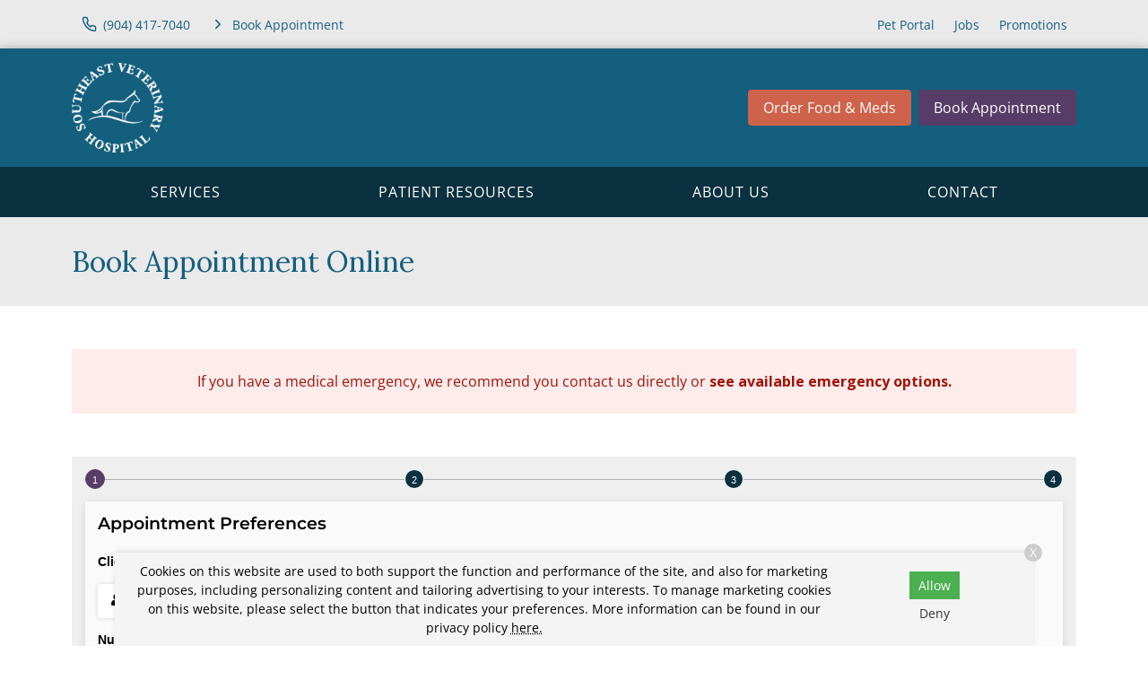

--- FILE ---
content_type: text/html
request_url: https://www.southeastveterinaryhospital.com/make-an-appointment
body_size: 5164
content:
<!DOCTYPE html>
<html lang="en">
	                                                                                                                                                                                                                                                                                                                                                                                                                                                                                                                                                                                                                                                                                                                                                                                                                                                                                                                                                                                                                                                                                                                                                                                                                                                                                                                                                                                                                          
                                                                                                                                                                                                                                                                                                                                                                                                                                                                                                                                                                                                                                                                                                                                                                                                                                                                                                                                                                                                                                                                                                                                                                                                                                                                                                                                                                                                                                                                                                                                                                                                                                                                                                                                                                                                                                                                                                                                                                                                                                                                                                                                                                                                                                                                                                                                                                                                                                                                                                                                                                                                                                                                                                                                                                                                                                                                                                                                                                                                                                                                                                                                                                                                                                                                                                                                                                                                                                                                                                                                                                                                                                                                                                                                                                                                                                                                                                                                                                                                                                                                                                                                                                                                                                                                                                                                                                                                                                                                                                                                                                                                                                                                                                                                                                                                                                                                                                                                                                                                                                                                                                                                                                                                                                                                                                                                                                                                                                                                                                                                                                                                                                                                                                                                                                                                                                                                                                                                                                                                                                                                                                                                                                                                                                                                                                                                                                                                                                                                                                                                                                                                                                                                                                                                                                                                                                                                                                                                                                                                                                                                                                                                                                                                                                                                                                                                                                                                                                                                                                                                                                                                                                                                                                                                                                                                                                                                                                                                                                                                                                                                                                                                                                                                                                                                                                                                                                                                                                                                                                                                                                                                                                                                                                                                                                                                                                                                                                                                                                                                                                                                                                                                                                                                                                                                                                                                                                                                                                                                                                                                                                                                                                                                                                                                                                                                                                                                                                                                                                                                                                                                                                                                                                                                                                                                                                                                                                                                                                                                                                                                                                                                                                                                                                                                                                                                                                                                                                                                                                                                                                                                                                                                                                                                                                                                                                                                                                                                                                                                                                                                                                                                                                                                                                                                                                                                                                                                                                                                                                                                                                                                                                                                                                                                                                                                                                                                                                                                                                                                                                                                                                                                                                                                                                                                                                                                                                                                                                                                                                                                                                                                                                                                                                                                                                                                                                                                                                                                                                                                                                                                                                                                                                                                                                                                                                                                                                                                                                                                                                                                                                                                                                                                                                                                                                                                                                                                                                                                                                                                                                                                                                                                                                                                                                                                                                                                                                                                                                                                                                                                                                                                                                                                                                                                                                                                                                                                                                                                                                                                                                                                                                                                                                                                                                                                                                                                                                                                                                                                                                                                                                                                                                                                                                                                                                                                                                                                                                                                                                                                                                                                                                                                                                                                                                                                                                                                                                                                                                                                                                                                                                                                                                                                                                                                                                                                                                                                                                                                                                                                                                                                                                                                                                                                                                                                                                                                                                                                                                                                                                                                                                                                                                                                                                                                                                                                                                                                                                                                                                                                                                                                                                                                                                                                                                                                                                                                                                                                                                                                                                                                                                                                                                                                                                                                                                                                                                                                                                                                                                                                                                                                                                                                                                                                                                                                                                                                                                                                                                                                                                                                                                                                                                                                                                                                                                                                                                                                                                                                                                                                                                                                                                                                                                                                                                                                                                                                                                                                                                                                                                                                                                                                                                                                                                                                                                                                                                                                                                                                                                                                                                                                                                                                                                                                                                                                                                                                                                                                                                                                                                                                                                                                                                                                                                                                                                                                                                                                                                                                                                                                                                                                                                                                                                                                                                                                          <head> <!-- Begin Monetate ExpressTag Sync v8.1. Place at start of document head. DO NOT ALTER. --> <script type="text/javascript">var monetateT = new Date().getTime();</script> <script src="//se.monetate.net/js/2/a-6981d8cf/p/missionpethealth.com/entry.js" type="text/javascript"></script> <!-- End Monetate tag. --> <meta charset="utf-8"/> <meta content="IE=edge,chrome=1" http-equiv="X-UA-Compatible"/> <title>Book Your Vet Appointment in St. Augustine | Southeast Veterinary Hospital</title> <meta content="Book your pet's next appointment online with Southeast Veterinary Hospital. Our veterinarians can't wait to see you!" name="description"/> <meta content="width=device-width, initial-scale=1" name="viewport"/>   <script> (function(w, d, s, l, i) { w[l] = w[l] || []; w[l].push({ 'gtm.start': new Date().getTime(), event: 'gtm.js' }); var f = d.getElementsByTagName(s)[0], j = d.createElement(s), dl = l != 'dataLayer' ? '&l=' + l : ''; j.async = !0; j.src = 'https://www.googletagmanager.com/gtm.js?id=' + i + dl; f.parentNode.insertBefore(j, f) })(window, document, 'script', 'dataLayer', 'GTM-PM5BV5Q') </script>     <script> (function(w, d, s, l, i) { w[l] = w[l] || []; w[l].push({ 'gtm.start': new Date().getTime(), event: 'gtm.js' }); var f = d.getElementsByTagName(s)[0], j = d.createElement(s), dl = l != 'dataLayer' ? '&l=' + l : ''; j.async = !0; j.src = 'https://www.googletagmanager.com/gtm.js?id=' + i + dl; f.parentNode.insertBefore(j, f) })(window, document, 'script', 'dataLayer', 'GTM-PTBT7HK') </script>   <link href="https://fonts.gstatic.com/" rel="preconnect"/> <link href="https://www.southeastveterinaryhospital.com/make-an-appointment" rel="canonical"/> <link href="_files/images/favicon.png" rel="icon" sizes="32x32" type="image/png"/> <link href="_files/css/custom.css" rel="stylesheet"/> <link href="https://www.svptemplate.vet/_files/css/style.css" rel="stylesheet"/> <link href="https://www.svptemplate.vet/_files/css/hh.css" rel="stylesheet"/> <link href="https://www.svptemplate.vet/_files/css/splide.css" rel="stylesheet"/>  <link href="https://fonts.googleapis.com/css2?family=Lora:wght@400;700&family=Open+Sans:wght@400;700&display=swap" rel="stylesheet" />  <script type="application/ld+json">  { "@context": "https://schema.org", "@type": "BreadcrumbList", "itemListElement": [ { "@type": "ListItem", "position": 1, "name": "Book Appointment" } ] }  </script> <meta content="Book Your Vet Appointment in St. Augustine | Southeast Veterinary Hospital" property="og:title"/> <meta content="Book Your Vet Appointment in St. Augustine | Southeast Veterinary Hospital" name="twitter:title"/> <meta content="Book your pet's next appointment online with Southeast Veterinary Hospital. Our veterinarians can't wait to see you!" property="og:description"/> <meta content="Book your pet's next appointment online with Southeast Veterinary Hospital. Our veterinarians can't wait to see you!" name="twitter:description"/> <meta content="website" property="og:type"/> <meta content="https://www.southeastveterinaryhospital.com/make-an-appointment" property="og:url"/> <meta content="${sImage.site.url}/${sImage.path}" name="twitter:image"/> <meta content="${sImage.site.url}/${sImage.path}" property="og:image"/> <meta content="Southeast Veterinary Hospital" property="og:site_name"/> <link href="https://www.svptemplate.vet/_files/css/cookie.css" rel="stylesheet"/> <script> window.dataLayer = window.dataLayer || []; window.dataLayer.push({ practiceId: "SOEAST" }); </script>   </head> <body class="interiorpage" id="top">    <noscript><iframe height="0" src="http://www.googletagmanager.com/ns.html?id=GTM-PM5BV5Q" style="display:none;visibility:hidden" width="0"></iframe></noscript>   <noscript><iframe height="0" src="http://www.googletagmanager.com/ns.html?id=GTM-PTBT7HK" style="display:none;visibility:hidden" width="0"></iframe></noscript>  <div role="main"> <div class="accentbar"></div> <div class="section section_toolbar background-shade"> <div class="section__container"> <div class="grid"> <div class="grid__item"> <ul class="menu toolbar-cta">  <li class="menu__item"> <a class="menu__link " href="tel:(904) 823-1270" target="_parent" data-click-type="call" data-click-location="toolbar_left"  > <svg role="img" class="icon icon_size_small" xmlns:xlink="http://www.w3.org/1999/xlink"> <title>Phone icon</title> <use xlink:href="_files/images/symbols.svg#icon-phone "></use> </svg> <span>(904) 823-1270</span> </a> </li> <li class="menu__item"> <a class="menu__link " href="make-an-appointment" target="_parent" data-click-type="book_appointment" data-click-location="toolbar_left"  > <svg role="img" class="icon icon_size_small" xmlns:xlink="http://www.w3.org/1999/xlink"> <title>Chevron right icon</title> <use xlink:href="_files/images/symbols.svg#icon-chevron-right "></use> </svg> <span>Book Appointment</span> </a> </li>  </ul> </div> <div class="grid__item span-auto display-none display-block-md"> <ul class="menu flex-wrap">  <li class="menu__item"> <a class="menu__link" href="/pet-portal" target="_blank" data-click-type="none" data-click-location="toolbar_right"  >Pet Portal</a> </li> <li class="menu__item"> <a class="menu__link" href="about-us/careers" target="_blank" data-click-type="none" data-click-location="toolbar_right"  >Jobs</a> </li> <li class="menu__item"> <a class="menu__link" href="promotions/index" target="_parent" data-click-type="none" data-click-location="toolbar_right"  >Promotions</a> </li>  </ul> </div> </div> </div> </div> <header class="section section_size_sm section_header background-primary" id="header"> <div class="section__container"> <div class="header"> <div class="header__item logo"> <a class="logo" href="index"> <img alt="Southeast Veterinary Hospital" src="_files/images/logo-invert.svg"/> </a> </div> <div class="header__item level logo-right">  <a class="button header__action display-none display-block-lg button_color_secondary" href="/shop-rx" target="_blank" data-click-type="online_pharmacy" data-click-location="toolbar_left"  >Order Food &amp; Meds</a> <a class="button header__action display-none display-block-lg button_color_accent" href="make-an-appointment" target="_parent" data-click-type="online_pharmacy" data-click-location="toolbar_left"  >Book Appointment</a>  <button aria-label="menu" class="header__toggle button button_outline_white button_icon" data-modal-open="modal-menu"> <svg class="icon " role="img" xmlns:xlink="http://www.w3.org/1999/xlink"> <title>Menu icon</title> <use xlink:href="_files/images/symbols.svg#icon-menu"/> </svg> <span>Menu</span> </button> </div> </div> </div> </header> <nav class="section section_nav background-primary-dark light-links"> <div class="section__container"> <ul class="menu menu_full"> <li class="menu__item dropdown on-hover"> <a class="menu__link dropdown__trigger" href="services/index" target="_parent">Services</a> <ul class="dropdown__menu"> <li class="dropdown__item"><a class="dropdown__link flex-justify-between" href="services/wellness-prevention/index" target="_parent"><span>Wellness &amp; Prevention</span></a></li> <li class="dropdown__item"><a class="dropdown__link flex-justify-between" href="services/testing-diagnostics/index" target="_parent"><span>Testing &amp; Diagnostics</span></a></li> <li class="dropdown__item"><a class="dropdown__link flex-justify-between" href="services/advanced-care/index" target="_parent"><span>Advanced Care</span></a></li> <li class="dropdown__item"><a class="dropdown__link flex-justify-between" href="services/surgical-procedures/index" target="_parent"><span>Surgical Procedures</span></a></li> </ul> </li> <li class="menu__item dropdown on-hover"> <a class="menu__link dropdown__trigger" href="patient-resources/index" target="_parent"> Patient Resources</a> <ul class="dropdown__menu"> <li class="dropdown__item"><a class="dropdown__link flex-justify-between" href="patient-resources/your-first-visit" target="_parent"><span>Your First Visit</span></a></li> <li class="dropdown__item"><a class="dropdown__link flex-justify-between" href="patient-resources/patient-forms/index" target="_parent"><span>Patient Forms</span></a></li> <li class="dropdown__item"><a class="dropdown__link flex-justify-between" href="patient-resources/insurance-payment-options" target="_parent"><span>Insurance &amp; Payments</span></a></li> <li class="dropdown__item"><a class="dropdown__link flex-justify-between" href="patient-resources/pet-portal" target="_parent"><span>Pet Portal</span></a></li> <li class="dropdown__item"><a class="dropdown__link flex-justify-between" href="patient-resources/faqs/index" target="_parent"><span>FAQs</span></a></li> <li class="dropdown__item"><a class="dropdown__link flex-justify-between" href="patient-resources/pet-owner-resources" target="_parent"><span>Pet Owner Resources</span></a></li> <li class="dropdown__item"><a class="dropdown__link flex-justify-between" href="patient-resources/refur-a-friend/index" target="_parent"><span>Refer a Friend</span></a></li> <li class="dropdown__item"><a class="dropdown__link flex-justify-between" href="patient-resources/pet-adoptions" target="_parent"><span>Pet Adoptions</span></a></li> </ul> </li> <li class="menu__item dropdown on-hover"> <a class="menu__link dropdown__trigger" href="about-us/index" target="_parent">About Us</a> <ul class="dropdown__menu"> <li class="dropdown__item"><a class="dropdown__link flex-justify-between" href="about-us/team/index" target="_parent"><span>Our Team</span></a></li> <li class="dropdown__item"><a class="dropdown__link flex-justify-between" href="about-us/leave-us-a-review" target="_parent"><span>Leave Us a Review</span></a></li> <li class="dropdown__item"><a class="dropdown__link flex-justify-between" href="about-us/careers" target="_parent"><span>Careers</span></a></li> </ul> </li> <li class="menu__item"><a class="menu__link" href="contact/index" target="_parent">Contact</a></li> </ul> </div> </nav> <div class="section section_titlebar background-shade"> <div class="section__container"> <h1 class="section__title"> <span>Book Appointment Online</span> </h1> </div> </div> <div class="section section_main row-wysiwyg section-row row-notice" id="notice-1"> <div class="section__container"> <div class="type wysiwyg wysiwyg-section-row row-notice"> <div class="notice notice_type_danger"> <p style="text-align: center;">If you have a medical emergency, we recommend you contact us directly or <strong><a href="contact/index">see available emergency options</a>.</strong></p> </div> </div></div></div> <div class="section section_main section-row row-wysiwyg has-bg background-white" id="wysiwyg-2"> <div class="section__container"> <div class="type wysiwyg wysiwyg-section-row row-wysiwyg"> <p><div data-auto-mobile-redirection="false" data-domain="us.vetstoria.com" data-force-desktop-view="true" data-mobile-message="Touch Here to Make an Appointment" data-mode="html5" data-offset="80" data-site-hash="6717ff3d77d9d" data-theme-customisation="573C67,0B3141,573C67,ffffff,0B3141,0B3141,573C67,573C67,573C67,0B3141" id="oabp-widget"></div><script src="https://us.vetstoria.com/js/oabp-widget-require.min.js"></script></p> </div></div></div> <footer class="section section_footer"> <div class="section__container footer_nap margin-y-lg"> <div class="grid grid_stack_lg"> <div class="grid__item span-auto gap-y"> <div class="media"> <div class="media__obj"> <svg class="icon " role="img" xmlns:xlink="http://www.w3.org/1999/xlink"> <title>Map pin icon</title> <use xlink:href="_files/images/symbols.svg#icon-map-pin"/> </svg> </div> <div class="media__body"> <a class="link" href="https://maps.app.goo.gl/Y6zEkZ3WiKbQDYnZ6" target="_blank" title="Open this Address on Google Maps">1885 State Road #207<br/>St. Augustine, FL 32086</a> </div> </div> <div class="media"> <div class="media__obj"> <svg class="icon " role="img" xmlns:xlink="http://www.w3.org/1999/xlink"> <title>Phone icon</title> <use xlink:href="_files/images/symbols.svg#icon-phone"/> </svg> </div> <div class="media__body"> <a class="link" href="tel:(904) 823-1270" onClick="gtag('event', 'Click', {'event_category' : 'Phone Call', 'event_label' : 'Footer - Phone Link', 'event_value' : '' });" title="Call Us">(904) 823-1270</a> </div> </div> <div class="media"> <div class="media__obj"> <svg class="icon " role="img" xmlns:xlink="http://www.w3.org/1999/xlink"> <title>Send icon</title> <use xlink:href="_files/images/symbols.svg#icon-send"/> </svg> </div> <div class="media__body"> <a class="link" href="mailto:sevethospital@gmail.com" title="Email Us">Email Us</a> </div> </div> <div class="margin-top-xl action-group"> <a class="button button_color_primary button_block_xs scrollto" href="make-an-appointment"> <span>Appointments</span> </a> <a class="button shop-link button_color_secondary button_block_xs scrollto" href="/shop-rx" target="_blank"> <span>Food &amp; Meds</span> </a> </div> <div class="margin-top-xl"> <ul class="menu menu_social"> <li class="menu__item"> <a aria-label="Facebook" class="menu__link background-facebook" href="https://www.facebook.com/949807645040299" rel="noreferrer" target="_blank" title="Facebook"> <svg xmlns="http://www.w3.org/2000/svg" class="icon icon_fill" fill="currentColor" height="32" viewBox="0 0 32 32" width="32"><path d="M18.4 8h4V3.2h-4a5.606 5.606 0 00-5.6 5.6v2.401H9.6v4.8h3.2v12.8h4.8v-12.8h4l.8-4.8h-4.8v-2.4c0-.433.366-.8.8-.8z"/></svg> </a> </li> </ul> </div> </div> <div class="grid__item gap-y"> <div class="media"> <div class="media__body"> <table class="table table_style_rowed table_hours"> <tr> <th>Monday:</th> <td class="text-nowrap">8:00 AM - 5:30 PM</td> </tr> <tr> <th>Tuesday:</th> <td class="text-nowrap">8:00 AM - 5:30 PM</td> </tr> <tr> <th>Wednesday:</th> <td class="text-nowrap">8:00 AM - 5:30 PM</td> </tr> <tr> <th>Thursday:</th> <td class="text-nowrap">8:00 AM - 5:30 PM</td> </tr> <tr> <th>Friday:</th> <td class="text-nowrap">8:00 AM - 5:30 PM</td> </tr> <tr> <th>Saturday:</th> <td class="text-nowrap">9:00 AM - 12:00 PM</td> </tr> <tr> <th>Sunday:</th> <td class="text-nowrap">Closed</td> </tr> </table> <div class="notice-box notice_type_info type text-align-center"> <div class="holidayHours"> <div id="christmasHoursNew">
<p>We will operate on a limited schedule from 8:00 AM to 2:00 PM on Dec. 24 and we will be closed on Dec. 25.</p>
</div>
<div id="newYearHours">
<p>We will operate on a limited schedule from 8:00 AM to 4:00 PM on Dec. 31 and we will be closed on Jan. 1.</p>
</div> </div> </div> </div> </div> </div> <div class="grid__item span-3 gap-y"> <a class="logo" href="index"> <img alt="Southeast Veterinary Hospital" src="_files/images/logo.svg"/> </a> <ul class="menu menu_stack"> <li class="menu__item"><a class="menu__link" href="services/index" target="_parent">Services</a></li> <li class="menu__item"><a class="menu__link" href="patient-resources/index" target="_parent"> Patient Resources</a></li> <li class="menu__item"><a class="menu__link" href="about-us/index" target="_parent">About Us</a></li> <li class="menu__item"><a class="menu__link" href="contact/index" target="_parent">Contact</a></li> </ul> </div> </div> <hr class="sep margin-y-lg"/> <div class="grid grid_stack_lg"> <div class="grid__item type footer__copyright text-align-center">  <p> Copyright &copy; 2026&nbsp;<a href="https://www.southeastveterinaryhospital.com">Southeast Veterinary Hospital</a>. All rights reserved. <br /> <a href="privacy-policy">Privacy Policy</a> </p>  </div> </div> </div> </footer> <div id="consent-banner"> <p>Cookies on this website are used to both support the function and performance of the site, and also for marketing purposes, including personalizing content and tailoring advertising to your interests. To manage marketing cookies on this website, please select the button that indicates your preferences. More information can be found in our privacy policy <a href="privacy-policy" rel="nofollow">here.</a></p> <div class="buttons"> <button id="accept-cookies">Allow</button> <button id="decline-cookies">Deny</button> </div> <div class="dismiss-consent" id="dismiss-banner">X</div> </div> <div class="sticky-navbar onscroll background-primary" data-trigger="#header"> <div class="grid grid_gap_xs grid_auto flex-align-center flex-justify-between sticky-header"> <div class="grid__item display-none display-block-lg logo sticky-logo"> <a class="logo" href="index"> <img alt="Southeast Veterinary Hospital" src="_files/images/logo-small-invert.svg"/> </a> </div> <div class="grid__item display-none display-flex-md sticky-links"> <div class="button-group">  <a class="button button_outline_white" href="tel:(904) 823-1270" target="_parent" data-click-type="call" data-click-location="sticky_navigation"  > <svg role="img" class="icon icon_size_small" xmlns:xlink="http://www.w3.org/1999/xlink"> <title>Phone icon</title> <use xlink:href="_files/images/symbols.svg#icon-phone "></use> </svg> <span>(904) 823-1270</span> </a> <a class="button button_color_secondary" href="/shop-rx" target="_blank" data-click-type="online_pharmacy" data-click-location="sticky_navigation"  > <span>Order Food &amp; Meds</span> </a> <a class="button button_color_accent" href="make-an-appointment" target="_parent" data-click-type="book_appointment" data-click-location="sticky_navigation"  > <span>Book Appointment</span> </a>  </div> </div> <div class="grid__item display-none-md sticky-links-mobile" style=""> <div class="button-group">  <a class="button button_color_white" href="tel:(904) 823-1270" target="_parent" data-click-type="call" data-click-location="sticky_navigation" data-link="tel:(904) 823-1270" data-text="(904) 823-1270">(904) 823-1270</a> <a class="button button_color_secondary" href="make-an-appointment" target="_parent" data-click-type="book_appointment" data-click-location="sticky_navigation" data-link="make-an-appointment" data-text="Appointments">Appointments</a>  </div> </div> <div class="grid__item"> <button aria-label="Open Menu" class="button button_color_shade" data-modal-open="modal-menu"> <svg class="icon icon_size_small" role="img" xmlns:xlink="http://www.w3.org/1999/xlink"> <title>Menu icon</title> <use xlink:href="_files/images/symbols.svg#icon-menu"/> </svg> <span>Menu</span> </button> </div> </div> </div> <div class="sticky-toolbar sticky-toolbar_pos_br onscroll" data-trigger="#header"> <a aria-label="Back to top" class="button button_color_shade button_icon scrollto" href="#top"> <svg class="icon " role="img" xmlns:xlink="http://www.w3.org/1999/xlink"> <title>Arrow up icon</title> <use xlink:href="_files/images/symbols.svg#icon-arrow-up"/> </svg> <span>Top</span> </a> </div> </div> <div class="modal modal_menu modal_pos_right" data-modal="modal-menu"> <div aria-labelledby="modal-menu-title" class="modal__dialog dialog" data-modal-dialog="data-modal-dialog" role="dialog"> <div class="dialog__body"> <div class="dialog__group flex-justify-end"> <h3 class="dialog__title hide-visually" id="modal-menu-title">Menu</h3> <button aria-label="Close menu" class="dialog__close icon-action" data-modal-close="data-modal-close"> <svg class="icon " role="img" xmlns:xlink="http://www.w3.org/1999/xlink"> <title>X icon</title> <use xlink:href="_files/images/symbols.svg#icon-x"/> </svg> </button> </div> <div class="dialog__group"> <ul class="menu menu_stack menu_theme_modal"> <li class="menu__item dropdown on-hover"> <a class="menu__link dropdown__trigger" href="services/index" target="_parent">Services</a> <ul class=""> <li class="dropdown__item"><a class="dropdown__link flex-justify-between" href="services/wellness-prevention/index" target="_parent"><span>Wellness &amp; Prevention</span></a></li> <li class="dropdown__item"><a class="dropdown__link flex-justify-between" href="services/testing-diagnostics/index" target="_parent"><span>Testing &amp; Diagnostics</span></a></li> <li class="dropdown__item"><a class="dropdown__link flex-justify-between" href="services/advanced-care/index" target="_parent"><span>Advanced Care</span></a></li> <li class="dropdown__item"><a class="dropdown__link flex-justify-between" href="services/surgical-procedures/index" target="_parent"><span>Surgical Procedures</span></a></li> </ul> </li> <li class="menu__item dropdown on-hover"> <a class="menu__link dropdown__trigger" href="patient-resources/index" target="_parent"> Patient Resources</a> <ul class=""> <li class="dropdown__item"><a class="dropdown__link flex-justify-between" href="patient-resources/your-first-visit" target="_parent"><span>Your First Visit</span></a></li> <li class="dropdown__item"><a class="dropdown__link flex-justify-between" href="patient-resources/patient-forms/index" target="_parent"><span>Patient Forms</span></a></li> <li class="dropdown__item"><a class="dropdown__link flex-justify-between" href="patient-resources/insurance-payment-options" target="_parent"><span>Insurance &amp; Payments</span></a></li> <li class="dropdown__item"><a class="dropdown__link flex-justify-between" href="patient-resources/pet-portal" target="_parent"><span>Pet Portal</span></a></li> <li class="dropdown__item"><a class="dropdown__link flex-justify-between" href="patient-resources/faqs/index" target="_parent"><span>FAQs</span></a></li> <li class="dropdown__item"><a class="dropdown__link flex-justify-between" href="patient-resources/pet-owner-resources" target="_parent"><span>Pet Owner Resources</span></a></li> <li class="dropdown__item"><a class="dropdown__link flex-justify-between" href="patient-resources/refur-a-friend/index" target="_parent"><span>Refer a Friend</span></a></li> <li class="dropdown__item"><a class="dropdown__link flex-justify-between" href="patient-resources/pet-adoptions" target="_parent"><span>Pet Adoptions</span></a></li> </ul> </li> <li class="menu__item dropdown on-hover"> <a class="menu__link dropdown__trigger" href="about-us/index" target="_parent">About Us</a> <ul class=""> <li class="dropdown__item"><a class="dropdown__link flex-justify-between" href="about-us/team/index" target="_parent"><span>Our Team</span></a></li> <li class="dropdown__item"><a class="dropdown__link flex-justify-between" href="about-us/leave-us-a-review" target="_parent"><span>Leave Us a Review</span></a></li> <li class="dropdown__item"><a class="dropdown__link flex-justify-between" href="about-us/careers" target="_parent"><span>Careers</span></a></li> </ul> </li> <li class=""><a class="" href="contact/index" target="_parent">Contact</a></li> <li> <a class="" data-click-location="toolbar_right" data-click-type="none" href="/pet-portal" target="_blank">Pet Portal</a> </li> <li> <a class="" data-click-location="toolbar_right" data-click-type="none" href="about-us/careers" target="_blank">Jobs</a> </li> <li> <a class="" data-click-location="toolbar_right" data-click-type="none" href="promotions/index" target="_parent">Promotions</a> </li> </ul> </div> </div> <div class="dialog__footer"> <div class="flex-grow-1 gap-y-sm"> <a class="button button_block button_color_accent" data-click-location="sticky_navigation" data-click-type="call" href="tel:(904) 823-1270" target="_parent"> <svg class="icon icon_size_small" role="img" xmlns:xlink="http://www.w3.org/1999/xlink"> <title>Phone icon</title> <use xlink:href="_files/images/symbols.svg#icon-phone "/> </svg> <span>(904) 823-1270</span> </a> <a class="button button_block button_color_secondary" data-click-location="sticky_navigation" data-click-type="email" href="mailto:sevethospital@gmail.com" target="_blank"> <svg class="icon icon_size_small" role="img" xmlns:xlink="http://www.w3.org/1999/xlink"> <title>Send icon</title> <use xlink:href="_files/images/symbols.svg#icon-send "/> </svg> <span>Email Us</span> </a> </div> </div> </div> </div> <script src="https://ajax.googleapis.com/ajax/libs/jquery/3.4.1/jquery.min.js"></script> <script src="https://www.svptemplate.vet/_files/js/alert-cookie.js"></script> <script src="https://www.svptemplate.vet/_files/js/splide.js"></script> <script src="https://www.svptemplate.vet/_files/js/scripts.js"></script> <script src="https://www.svptemplate.vet/_files/js/hh.js"></script> <script src="https://www.svptemplate.vet/_files/js/cookie.js"></script>   </body>  

</html>

--- FILE ---
content_type: text/html;charset=utf-8
request_url: https://pnapi.invoca.net/2095/na.json
body_size: 231
content:
[{"requestId":"+19048231270","status":"success","formattedNumber":"904-417-7040","countryCode":"1","nationalNumber":"9044177040","lifetimeInSeconds":300,"overflow":null,"surge":null,"invocaId":"i-77a1750f-7c13-4af7-f753-562ff3e37656"},{"type":"settings","metrics":true}]

--- FILE ---
content_type: text/css
request_url: https://www.southeastveterinaryhospital.com/_files/css/custom.css
body_size: 141
content:

:root {  --white: 0,0%,100%;  --white-bg-text: 0,0%,0%;  --black: 0,0%,0%;  --default-font-family: "Open Sans",sans-serif;  --header-font-family: "Lora",serif;  --logo-max-width: 300px;  --primary: 198, 71%, 29%;  --primary-rgb: 198, 71%, 29%;  --primary-bg-hover-focus: 198, 71%, 24%;  --primary-bg-active: 198, 71%, 22%;  --primary-bg-text: 0, 0%, 100%;  --primary-bg-title: hsl(var(--white));  --primary-dark: 198, 71%, 15%;  --primary-light: 198, 71%, 49%;  --secondary: 11, 58%, 55%;  --secondary-rgb: 11, 58%, 55%;  --secondary-bg-hover-focus: 11, 58%, 50%;  --secondary-bg-active: 11, 58%, 45%;  --secondary-bg-text: 0, 0%, 100%;  --secondary-bg-title: hsl(var(--white));  --secondary-dark: 11, 58%, 35%;  --secondary-light: 11, 58%, 75%;  --accent: 278, 26%, 32%;  --accent-rgb: 278, 26%, 32%;  --accent-bg-hover-focus: 278, 26%, 27%;  --accent-bg-text: 0, 0%, 100%;  --accent-bg-title: hsl(var(--white));  --shade: 240, 2%, 92%;  --shade-rgb: 240, 2%, 92%;  --shade-bg-hover-focus: 240, 2%, 87%;  --shade-bg-text: 0, 0%, 0%;  --shade-bg-title: hsl(var(--primary));  --dark: 153, 24%, 20%;  --dark-bg-text: 0, 0%, 100%;  --dark-bg-title: hsl(var(--white));  --dark-bg-hover-focus: 153, 24%, 15%;  --accentbar-height:0px;  --accentbar-color:hsl(var(--accent));  --default-font-color: hsl(var(--black));  --white-bg-title:0,0%,0%;  } 

--- FILE ---
content_type: text/css; charset=UTF-8
request_url: https://us.vetstoria.com/booking/api/css/widget?customisation=573C67,0B3141,573C67,ffffff,0B3141,0B3141,573C67,573C67,573C67,0B3141
body_size: 10151
content:
body {
  background-color: #efefef !important;
  color: black;
}
#view {
  background-color: #efefef !important;
  padding-left: 0px !important;
  padding-right: 0px !important;
}
#main-view {
  background-color: #efefef !important;
}
#widget-footer img {
  height: 23px;
  opacity: 0.7;
}
#widget-footer {
  background-color: #f7f7f7 !important;
  display: none !important;
  width: 100% !important;
  padding-top: 10px;
  padding-bottom: 13px;
}
#progress-indicator {
  color: #ffffff;
  background-color: #0B3141 !important;
}
#progress-indicator .step {
  background-color: #0B3141 !important;
}
#progress-indicator .step.visited {
  background-color: #573C67 !important;
}
#progress-indicator .step:not(:last-child):after {
  border-left-color: #0B3141 !important;
}
#progress-indicator .step:not(:last-child):before {
  border-left-color: #573C67 !important;
}
#progress-indicator .step:not(:last-child).visited:after {
  border-left-color: #573C67 !important;
}
#progress-indicator .step:not(:last-child).visited:before {
  border-left-color: #0B3141 !important;
}
.btn-default, .btn-primary {
  font-family: Arial;
  font-weight: normal;
  -moz-border-radius: 1px;
  -webkit-border-radius: 1px;
  border-radius: 1px;
  padding: 5px 13px;
  text-decoration: none;
  display: inline-block;
}
.btn-default, .btn-primary {
  border: 1px solid #573C67;
  background: -moz-linear-gradient(center top, #573C67 5%, #573C67 100%);
  background: -ms-linear-gradient(top, #573C67 5%, #573C67 100%);
  filter: progid:DXImageTransform.Microsoft.gradient(startColorstr="$button_top_color", endColorstr="$button_bottom_color");
  background: -webkit-gradient(linear, left top, left bottom, color-stop(5%, #573C67), color-stop(100%, #573C67));
  background-color: #573C67;
  color: #ffffff;
  text-shadow: inset 1px 1px 0px #0B3141;
  -webkit-box-shadow: inset 1px 1px 0px 0px #0B3141;
  -moz-box-shadow: inset 1px 1px 0px 0px #0B3141;
  box-shadow: inset 1px 1px 0px 0px #0B3141;
}
.btn-default:hover, .btn-primary:hover {
  background: -moz-linear-gradient(center top, #573C67 5%, #573C67 100%);
  background: -ms-linear-gradient(top, #573C67 5%, #573C67 100%);
  filter: progid:DXImageTransform.Microsoft.gradient(startColorstr="$button_top_color", endColorstr="$button_bottom_color");
  background: -webkit-gradient(linear, left top, left bottom, color-stop(5%, #573C67), color-stop(100%, #573C67));
  background-color: #573C67;
  color: #ffffff;
  opacity: 0.85;
}
.selected, .btn-default:active, .btn-primary:active, .btn-default.selected, .btn-primary.selected {
  position: relative !important;
  top: 1px !important;
  background-color: #573C67 !important;
  border: 1px solid #573C67 !important;
  box-shadow: 0 3px 5px rgba(0, 0, 0, 0.125) inset !important;
  color: #ffffff !important;
}
.selected {
  background-color: #0B3141 !important;
  border: 1px solid #573C67 !important;
}
.date-change-button-container .btn-default {
  padding: 8px 13px !important;
}
/* time slots */
.time-slot:hover {
  background-color: #e6e6e6;
}
.day.active {
  background-image: -webkit-linear-gradient(top, #adadad, #6b6b6b) !important;
  background-image: -moz-linear-gradient(top, #adadad, #6b6b6b) !important;
  background-image: -o-linear-gradient(top, #adadad, #6b6b6b) !important;
  background-image: linear-gradient(top, #adadad, #6b6b6b) !important;
}
.time-slot-container-highlight {
  background-color: #0B3141 !important;
  color: #ffffff !important;
}
.new-ui p, .new-ui h6, .new-ui div:not(.form-group-is-invalid):not(.wpwl-hint), .new-ui .text-header {
  color: #000000;
}
.new-ui .booking-header-title {
  color: #000000;
}
.new-ui .step-indicator .step {
  border-color: #ffffff;
  color: #ffffff !important;
  background-color: #0B3141;
}
.new-ui .step-indicator li.complete .step, .new-ui .step-indicator li.complete:after {
  background: #573C67;
  border-color: #573C67;
}
.new-ui .step-indicator li.active .step {
  color: #ffffff;
  background: #573C67;
  border-color: #573C67;
}
.new-ui .selected {
  border: none !important;
}
.new-ui a {
  color: #337ab7;
}
.new-ui .booking-preference-icon, .new-ui .form-label-group > label, .new-ui .stripe-payment.payment-form label, .new-ui .ui-select__label-text.is-inline, .new-ui .ui-select.has-floating-label .ui-select__label-text.is-floating, .new-ui .ui-select .ui-select__dropdown-button {
  color: #000000 !important;
}
.new-ui button.vt-btn-elevated {
  color: #000000 !important;
}
.new-ui .icon-button-v2, .new-ui #btn_cancellation_policy, .new-ui .calendar-button .icon-calendar, .new-ui .icon-icons-edit {
  background-color: #573C67;
  background-image: linear-gradient(180deg, #573C67, #573C67) !important;
  background-size: 100%;
  -webkit-background-clip: text;
  -moz-background-clip: text;
  -webkit-text-fill-color: transparent;
  -moz-text-fill-color: transparent;
  text-decoration-color: #654577;
}
.new-ui .ui-select__content .ui-select__display-value {
  color: #495057 !important;
}
.new-ui .date-selector .slick-track .item.active .item-link {
  background: #0B3141 !important;
  color: #ffffff !important;
  cursor: pointer;
}
.new-ui #select-appointment-type .is_selected .ui-select__content, .new-ui .clinician-selector .item.active .item-link {
  background: #0B3141 !important;
  color: #ffffff !important;
}
.new-ui .select-species-type.is_selected .ui-select__content .ui-select__label .ui-select__label-text, .new-ui .select-species-type.is_selected .ui-select__content .ui-select__label .ui-select__display > * {
  color: #ffffff !important;
}
.new-ui .select-species-type .ui-select__content:hover .ui-select__label .ui-select__label-text, .new-ui .select-species-type .ui-select__content:hover .ui-select__label .ui-select__display > *, .new-ui .select-species-type .ui-select__content .ui-select__label .ui-select__label-text, .new-ui .select-species-type .ui-select__content .ui-select__label .ui-select__display > * {
  color: #000000 !important;
}
.new-ui #select-branch button.vt-btn-elevated:hover, .new-ui #select-branch button.vt-btn-elevated:focus, .new-ui #select-appointment-type .vt-btn-elevated:hover, .new-ui #select-appointment-type .vt-btn-elevated:focus, .new-ui #select-referral-type .vt-btn-elevated:hover, .new-ui #select-referral-type .vt-btn-elevated:focus, .new-ui .ui-select__content:hover, .new-ui .ui-select__content:focus, .new-ui .clinician-selector .item .item-link:hover, .new-ui .clinician-selector .item .item-link:focus {
  background: #dddddd !important;
  color: #000000 !important;
}
.new-ui #select-branch button.vt-btn-elevated.selected, .new-ui #select-appointment-type .vt-btn-elevated.selected, .new-ui #select-referral-type .vt-btn-elevated.selected, .new-ui .ui-select__content.selected, .new-ui .clinician-selector .item .item-link.selected {
  background: #0B3141 !important;
  color: #ffffff !important;
}
.new-ui .clinician-selector .item .item-link, .new-ui .date-selector .slick-track .item .item-link, .new-ui .date-selector .slick-list .slick-active .item-link {
  color: #000000 !important;
}
.new-ui .date-selector .slick-track .item.active .item-link {
  border-color: #000000 !important;
}
.new-ui .date-selector .slick-list .slick-active .item-link {
  border-color: #000000 !important;
}
.new-ui .slick-slider .slick-next::before, .new-ui .slick-slider .slick-prev::before {
  background-color: #573C67;
  background-image: linear-gradient(180deg, #573C67, #573C67) !important;
  background-size: 100%;
  -webkit-background-clip: text;
  -moz-background-clip: text;
  -webkit-text-fill-color: transparent;
  -moz-text-fill-color: transparent;
  text-decoration-color: #654577;
}
.new-ui #available-slots button.vt-btn-elevated:hover, .new-ui #available-slots button.vt-btn-elevated:focus {
  background-color: #dddddd;
}
.new-ui #available-slots button.vt-btn-elevated.selected {
  color: #ffffff !important;
}
.new-ui .vt-btn-primary {
  border: 1px solid #573C67;
  background: -moz-linear-gradient(center top, #573C67 5%, #573C67 100%);
  background: -ms-linear-gradient(top, #573C67 5%, #573C67 100%);
  filter: progid:DXImageTransform.Microsoft.gradient(startColorstr="$button_top_color", endColorstr="$button_bottom_color");
  background: -webkit-gradient(linear, left top, left bottom, color-stop(5%, #573C67), color-stop(100%, #573C67));
  background-color: #573C67;
  color: #ffffff;
  text-shadow: inset 1px 1px 0px #0B3141;
  -webkit-box-shadow: inset 1px 1px 0px 0px #0B3141;
  -moz-box-shadow: inset 1px 1px 0px 0px #0B3141;
  box-shadow: inset 1px 1px 0px 0px #0B3141;
}
.new-ui .vt-btn-primary:hover {
  background: -moz-linear-gradient(center top, #573C67 5%, #573C67 100%);
  background: -ms-linear-gradient(top, #573C67 5%, #573C67 100%);
  filter: progid:DXImageTransform.Microsoft.gradient(startColorstr="$button_top_color", endColorstr="$button_bottom_color");
  background: -webkit-gradient(linear, left top, left bottom, color-stop(5%, #573C67), color-stop(100%, #573C67));
  background-color: #573C67;
  color: #ffffff;
  opacity: 0.85;
}
.new-ui .vt-btn-primary:active, .new-ui .vt-btn-primary:focus {
  position: relative !important;
  top: 1px !important;
  background-color: #573C67 !important;
  border: 1px solid #573C67 !important;
  box-shadow: 0 3px 5px rgba(0, 0, 0, 0.125) inset !important;
  color: #ffffff !important;
}
.new-ui .vt-btn-primary.disabled {
  color: #ffffff !important;
}
.new-ui button.btn-link, .new-ui button.btn-link:active {
  background-color: #573C67;
  background-image: linear-gradient(180deg, #573C67, #573C67) !important;
  background-size: 100%;
  -webkit-background-clip: text;
  -moz-background-clip: text;
  -webkit-text-fill-color: transparent;
  -moz-text-fill-color: transparent;
  text-decoration-color: #654577;
}
.new-ui input[type="checkbox"].form-check-input:checked + label::before {
  background-color: #0B3141 !important;
}
.ui-select__options .ui-select-option.is-highlighted, .ui-select-option.ui-select-option--type-image.is-highlighted .ui-select-option__image-text {
  background: #dddddd !important;
  color: #000000 !important;
}
.ui-select__options .ui-select-option.is-selected, .ui-select-option.ui-select-option--type-image.is-selected .ui-select-option__image-text {
  background: #0B3141 !important;
  color: #ffffff !important;
}


--- FILE ---
content_type: text/css
request_url: https://us.vetstoria.com/booking/resources/ui/app-booking.css?v=OABP.2025.R35.1
body_size: 29970
content:
/* helpers */
.summary-box-multi-pet-reason {
    font-size: 90%;
    margin-top: 5px;
}
.btn-wrap-text {
    white-space: normal;
}

/* specifics */
body {
	background-image: none;
}
body.loading,
body.loading-override {
    cursor: wait !important;
}

#info-message {
    margin: 0;
    padding: 15px 0px;
}
#oabp-widget #info-message { color: #777777; }
/**
#slots-retrieving-message {
    z-index: 1000;
    position: fixed;
    top: 0;
    left: 0;
    height: 100%;
    width: 100%;
    text-align: center;
    background-color: rgba(255,255,255,0.0);
    display: none;
}
#slots-retrieving-message div.loading-indicator-container{
    position: fixed;
	top: 50%;
    left: 50%;
	transform: translate(-50%, -50%);
    padding: 15px 5px;
    background-color: rgba(0,0,0,0.6);
}
#slots-retrieving-message div.loading-indicator-container>div{
	padding: 20px;
	max-width: 90%;
	background-color: white;
    border-radius: 1px;
    -webkit-box-shadow: 0px 0px 3px 1px rgba(0,0,0,0.75);
       -moz-box-shadow: 0px 0px 3px 1px rgba(0,0,0,0.75);
            box-shadow: 0px 0px 3px 1px rgba(0,0,0,0.75);
    z-index: 1000;
    position: relative;
    left: 5%;
}
/*/
#slots-retrieving-message {
    z-index: 1000;
    text-align: center;
    background-color: rgba(255,255,255,0.0);
    display: none;
}
#slots-retrieving-message div.loading-indicator-container{
    padding: 15px 5px;
    background-color: rgba(0,0,0,0.6);
}
#slots-retrieving-message div.loading-indicator-container>div{
	background-color: white;
    border-radius: 1px;
    -webkit-box-shadow: 0px 0px 3px 1px rgba(0,0,0,0.75);
       -moz-box-shadow: 0px 0px 3px 1px rgba(0,0,0,0.75);
            box-shadow: 0px 0px 3px 1px rgba(0,0,0,0.75);
    z-index: 1000;
    margin-right: 15px;
    margin-left: 15px;
    padding: 20px;
}
#slots-retrieving-message div.loading-indicator-container-parent{
    max-width: 400px;
    margin-left: auto;
    margin-right: auto;
}
/**/
#slots-retrieving-message img{
    width: 100px;
    margin-top: 10px;
    margin-bottom: 20px;
}
#slots-retrieving-message div.message-text{
    
}
body.loading #slots-retrieving-message {
	display:block;
}

#booking-confirmation-message {
    z-index: 1000;
    text-align: center;
    background-color: rgba(255,255,255,0.0);
    display: block;
}
#booking-confirmation-message div.loading-indicator-container{
    padding: 15px 5px;
    background-color: rgba(0,0,0,0.6);
}
#booking-confirmation-message div.loading-indicator-container>div{
	background-color: white;
    border-radius: 1px;
    -webkit-box-shadow: 0px 0px 3px 1px rgba(0,0,0,0.75);
       -moz-box-shadow: 0px 0px 3px 1px rgba(0,0,0,0.75);
            box-shadow: 0px 0px 3px 1px rgba(0,0,0,0.75);
    z-index: 1000;
    margin-right: 15px;
    margin-left: 15px;
    padding: 20px;
}
#booking-confirmation-message div.loading-indicator-container-parent{
    max-width: 495px;
    margin-left: auto;
    margin-right: auto;
}
/**/
#booking-confirmation-message img{
    width: 100px;
    margin-top: 10px;
    margin-bottom: 20px;
}
#booking-confirmation-message-progress-bar{
	margin-top: 30px;
	margin-bottom: 30px;
}
#booking-confirmation-message-progress-bar div {
	background-color: grey;
}

#loading-message{
	background-color: white;
	margin: 20% 30px;
	padding: 15px;
}

.progress-wrapper {
	position: relative;
}

progress-arc {
	position: relative;
}
  
.progress-text {
	position: absolute;
	top: 0;
	font-size: 15px;
	text-align: center;
	width: 100%;
	padding-top: 84px;
	padding-left: 137px;
	padding-right: 137px;
}

@media (max-width: 500px) { 
	.progress-text {
		padding-left: 117px;
		padding-right: 117px;
	}
}
  
circle {
	stroke-linecap: round;
	stroke-width: 12px;
	transition: stroke-dashoffset 0.1s linear;
}

.new-booking-ui-progress-indicator circle {
	stroke-width: 10;
}

.new-booking-ui-progress-indicator .custom-legend-text{
	margin: 0;
}
  
.control {
	position: relative;
}

#confirm_details {
	min-height: 250px;
}
.title{
	font-size: x-large;
	margin-top: 10px;
	margin-bottom: 0;
}
.logo-alt-title {
    font-size: x-large;
    margin-top: 10px;
}
#page.window-size-lt-xs .title { font-size: large; }
#view, 
#footer{
	width: 100%;
}
#header {
    width: 100%;
    padding-bottom: 15px;
}
#header .logo {
	max-width: 100%;
	max-height: 100px;
	margin: 15px 0 0 0;
}
#page.window-size-xs #header .logo { max-height: 70px; }
#page.window-size-lt-xs #header .logo { max-height: 65px; }
#header-text-block:not(.text-center){
	text-align: right;
}
#recaptcha-container {
    margin-top: 30px;
}

#emergency-button {
	margin-top: 5px;
}
#emergency-message{
	margin-top: 15px;
	margin-bottom: 0;
}
#info-message {
    margin-top: 15px;
}
#booking-disabled-alert {
    margin-top: 20px;
}
#content{
	padding-top: 15px;
	padding-bottom: 15px;
}
#back-forth_buttons {
	position: relative;
	bottom: 0;
	width: 100%;
	margin: 0px;
	margin-left: -15px;
	padding: 15px;
}
@media screen and (max-width: 991px) {
	#main-content{
		border: 1px solid rgba(0,0,0,0.1);
		background-color: rgba(255,255,255,0.5);
		padding: 15px;
	}
}
@media screen and (min-width: 992px) {
	#page.in-widget #main-content{
		border: 1px solid rgba(0,0,0,0.1);
		background-color: rgba(255,255,255,0.5);
		padding: 15px;
	}
	#page.in-widget #back-forth_buttons {
		padding: 15px 30px;
	}
}
@media screen and (min-width: 992px) {
	#page:not(.in-widget) #content{
		padding-left: 15px;
		padding-right: 15px;
	}
	#page:not(.in-widget) #content>div:first-child{
		padding: 15px;
		padding-right:0;
		border: 1px solid rgba(0,0,0,0.1);
		background-color: rgba(255,255,255,0.5);
	}
}
#main-content{
	width: 100%;
	height: inherit;
	padding-right: 15px;
}
#select-slot{
	margin-bottom: 50px;
    min-height: 300px;
}
.pane-title{
	font-size: x-large;
	padding: 0 0 10px 0;
}
.selected,
.btn-default.selected,
.btn-default:hover {
	
}
.btn-hyperlink,
.btn-hyperlink:hover,
.btn-hyperlink:focus, 
.btn-hyperlink:active {
    color: inherit !important;
    border: none !important;
    background: none !important;
}
.btn-hyperlink:hover { text-decoration: underline !important; }
.pet-list-prefix{
    padding-left: 5px;
}
@media screen and (max-width: 767px) {
    .pet-list-prefix.visible-xs {
        display: inline-block !important;
    }
}

.booking-summary {
    word-wrap: break-word;
}
.booking-summary .summary-box-email,
.booking-summary .summary-box-reason,
.booking-summary .summary-box-multi-pet-reason {
    word-break: break-all;
}
.booking-summary>table,
.booking-summary>table>tbody>tr>td:last-child{
    width:100%;
}
html[lang="zh-CN"]    .booking-summary>table,
html[lang="zh-TW"] .booking-summary>table,
html[lang="zh-CN"]    .booking-summary>table>tbody>tr>td:last-child,
html[lang="zh-TW"] .booking-summary>table>tbody>tr>td:last-child{
    width: auto;
}
.booking-summary>table>tbody>tr>td {
    padding-bottom: 5px;
    vertical-align: top;
}
.booking-summary>table>tbody>tr>td:nth-child(2) {
    padding-left: 15px;
    padding-right: 15px;
}
.booking-summary .multi-pet-info {
    margin-left: 0;
    margin-right: 0;
    padding: 5px 0;
}
table.pet-details td {
    word-break: break-all;
    word-wrap: break-word;
    white-space: pre-line;
}
table.pet-details td {
    font-weight: normal !important;
}
.edit-button{
	cursor: pointer;
	display: none;
    /* todo : enable switching to any pane */
}
.appointment-type-info{
	padding: 0 15px;
}
.appointment-reason-bottom-margin{
	margin-bottom: 40px;
}


/* time slots */
.time-slot-header-container{
	padding:0 !important;
	border-top:1px solid #ddd !important;
	width: 65px !important;
}
.time-slot-container {
	padding:0 !important;
	width: 65px !important;
}
.time-slot-header {
	border-bottom:none;
	text-align:center;
	padding:5px;
}
.time-slot {
	border-bottom:1px solid #ddd;
	text-align:center;
	padding:5px;
	font-size: 12px;
	cursor:pointer;
}
.time-slot:hover {
	
}
.time-slot-unavailable{
    text-align:center;
    font-size: 12px;
}
.time-slot-unavailable:hover {
	background-color: transparent !important;
}
.next-availability-button-container{
    vertical-align: middle !important;
}
.next-availability-button-container button{
    word-break: break-word;
    word-wrap: normal;
    white-space: normal;
}
table.time-slot-selector tr td:first-child{}
table.time-slot-selector{
	margin-bottom: 0;
    /*margin-left:auto; 
    margin-right:auto;*/
}
table.time-slot-selector>thead>tr>th {
	vertical-align: middle;
    border-top: 1px solid #ddd !important;
}
table.time-slot-selector tr>td{
	border-top: none;
	border-left: none;
}
table.time-slot-selector tr>th:first-child,
table.time-slot-selector tr>td:first-child{
    border-left:1px solid #ddd !important;
}

table.time-slot-selector:not(.alt-layout) tr>td:first-child{
	border-right: none;
	padding-right:0;
}
table.time-slot-selector:not(.alt-layout) tr>td:nth-child(2) { border-left: none; }
table.time-slot-selector .calendar-name { padding: 8px; }
table.time-slot-selector.alt-layout .calendar-name { padding: 0; }

table.time-slot-selector .no-slots-for-clinician button { vertical-align: middle; }

.date-change-button-container-spacer { width: 21px !important; }
.date-change-button-container{
	padding: 0 !important;
	overflow: hidden;
	border-top:1px solid #ddd !important;
	width: 21px !important;
}
.date-change-button{
	height: 110%;
	border-radius: 0;
	border: none;
    padding: 0;
    box-shadow: none;
}
.more-slots-button,
.all-calendars-button{
	border:none !important;
	background-color:transparent;
}

.date-switcher{
    font-size: 12px;
	border: none !important;
    border-radius: 0 !important;
	-webkit-box-shadow: none !important;
	   -moz-box-shadow: none !important;
	     -o-box-shadow: none !important;
	        box-shadow: none !important;
}
#date-switcher {
    text-align: left !important;
}


#feedback-btn {
    -webkit-transform-origin: right;
       -moz-transform-origin: right;
        -ms-transform-origin: right;
         -o-transform-origin: right;
            transform-origin: right;
    -webkit-transform: rotate(-90deg) translate(50%, -50%);
       -moz-transform: rotate(-90deg) translate(50%, -50%);
        -ms-transform: rotate(-90deg) translate(50%, -50%);
         -o-transform: rotate(-90deg) translate(50%, -50%);
            transform: rotate(-90deg) translate(50%, -50%);
    z-index: 1000;
    position: fixed;
    right:0;
    top:50%;
    text-align: right;
    margin: 0;
    border-bottom: none;
    border-bottom-left-radius: 0;
    border-bottom-right-radius: 0;
    box-shadow: 0px 0px 9px 5px lightgrey;
    background-color: gray;
    color: white;
    font-size: smaller;
    padding: 3px 6px;
}
#feedback-btn:hover {
    background-color: black;
}
.exp-feedback-icon {
    text-align: center;
    font-size: 3.5em;
    padding: 5px 15px;
    display: inline-block;
}

.text-success.hoverable:hover { color: #5cb85c; }
.text-warning.hoverable:hover { color: #ec971f; }
.text-danger.hoverable:hover  { color: #d9534f; }

#tnc-viewer {
    margin-top: 10px;
    width: 100%;
    height: 20em;
    border: 1px solid lightgray;
}

/* countdown timer */
.timer{
	font-size: 60px;
}
.timer-prefix{
	font-size: x-large;
}
.timer-suffix{
	font-size: medium;
}

/* OR bars */
.or-bar-vertical>div{
	border-left:1px solid black;
	margin:10px 0 10px 10px;
	height:inherit;
	padding-top: 130px;
}
.or-bar-vertical>div>small{
	margin-left:-10px;
	background-color:white;
	padding:5px 0;
}
.or-bar-horizontal>div{
	border-top:1px solid black;
	margin:10px 0 0 0;
	width:inherit;
	padding-left:48%;
}
.or-bar-horizontal>div>small{
	margin-top:-10px;
	background-color:white;
	padding:0 5px;
	display:block;
	width:30px;
}

/* filter messages */
#informative-messages ul {
    padding-left: 20px;
    list-style: none;
    margin-bottom: 0;
}
#informative-messages li { margin-bottom: 10px; }
#informative-messages li:last-child { margin-bottom: 0; }
#informative-messages li:before {    
    font-family: 'FontAwesome';
    content: '\f05a';
    margin:0 5px 0 -18px;
}

/* http://stackoverflow.com/a/22892773 */
@media screen and (min-width: 768px) {
	.equal-height {
		display:           block;					
		display:     -webkit-box;
		display:        -moz-box;
		display:             box;					
		display: -webkit-flexbox;
		display:     -ms-flexbox;
		display:         flexbox;
		display:    -webkit-flex;
		display:            flex;

		-webkit-flex:1 0 auto;
		   -moz-flex:1 0 auto;
			-ms-flex:1 0 auto;
				flex:1 0 auto;
	}
}


/* Alerts */
.alert-notification{
	z-index: 1000;
	width: 400px;
	position: fixed;
	top:15px;
	left: 50%;
	-webkit-transform: translate(-50%, 0);
	   -moz-transform: translate(-50%, 0);
		-ms-transform: translate(-50%, 0);
		 -o-transform: translate(-50%, 0);
			transform: translate(-50%, 0);
	-webkit-transition:all linear 0.5s;
	   -moz-transition:all linear 0.5s;
		-ms-transition:all linear 0.5s;
		 -o-transition:all linear 0.5s;
			transition:all linear 0.5s;
	opacity:1;
}
.alert-notification.ng-hide-add,
.alert-notification.ng-hide-remove {
	display:block!important;
}
.alert-notification.ng-hide {
	opacity:0;
}


.alert-default {
    background-color: #f5f5f5;
    border: 1px solid #e3e3e3;
}

/* loading indicator E10679 */
#loading-indicator{
	z-index: 1000;
	position: fixed;
	bottom: 0;
	left: 50%;
	transform: translate(-50%, -50%);
	padding: 5px;
	width: 170px;
	background-color: white;
	background-image: url('/booking/resources/img/loading2.gif');
	background-repeat: no-repeat;
	background-position: center center;
	display:none;
}
body.loading #loading-indicator,
body.loading-override #loading-indicator
{
	display:block;
}


/* Override Angular Growl Styles */
/* quick hiding of growl messages if there are more than 1 */
.growl-container > .growl-item:nth-child(n+2).ng-leave[data-ng-animate="2"] {
    display:none;
    -webkit-transition:0s linear all;
       -moz-transition:0s linear all;
         -o-transition:0s linear all;
            transition:0s linear all;
            transition:none;
}
.growl-container.growl-fixed.top-center {
    margin-left: 0;
    transform: translateX(-50%);
}

/* Bootstrap + OSX + Chrome bug fix */
/* source: https://github.com/twbs/bootstrap/issues/19865 */
select.form-control { transition: none; }


@media screen and (max-height: 850px) {
    #page.window-size-lt-md #confirm-button-block {
        min-height: 30px;
    }
    #page.window-size-lt-md #confirm-button-container {
        z-index: 1;
        text-align: center;
        position: fixed;
        bottom: 0;
        width: 100%;
        left: 0;
        padding: 15px;
        box-shadow: 0px 0px 15px 5px #aaaaaa;
        background-color: white;
    }
}

/* @todo: This and the references should be removed in 1.31 since we have removed T&C */
.confirm-button-block-margin-b {
    margin-bottom: 80px;
}

.apt-time-container {
	padding: 15px 0 15px 0;
	margin-bottom: 15px;
}

.apt-time-container > .apt-time {
    font-size: x-large;
}

.paid-label {
	font-size: x-large;
}

#info-message-covid-19 {
	margin-top: 15px;
	border: 1px solid #DBE1E5;
	padding: 20px;
	color:#FFFFFF;
	background-color: #D9534F;
}

#info-message-covid-19.web-view {
	margin: 0 !important;
	padding: 20px 10px 20px 10px !important;
}

#confirm_details .pims-failure-content {
	padding: 5px 30px;
	text-align: center;
}

#confirm_details .pims-failure-content p:nth-of-type(2) {
	padding: 0 15%;
}

@media screen and (max-width: 768px) {
	#confirm_details .pims-failure-content p:nth-of-type(2) {
		padding: 0 5%;
	}
}

.new-client-form .custom-panel {
	background-color: white;
	-webkit-box-shadow: 0px 0px 6px 0px rgba(50, 50, 50, 0.1);
	-moz-box-shadow:    0px 0px 6px 0px rgba(50, 50, 50, 0.1);
	box-shadow:         0px 0px 6px 0px rgba(50, 50, 50, 0.1);
}

.new-client-form .custom-panel .panel-title {
	font-size: 16px;
    font-weight: bold;
}

.new-client-form .custom-panel .success-icon {
	width: 139px;
    height: 139px;
}

.text-left-important {
	text-align: left !important;
}

@media screen and (max-width: 767px) {
	.new-client-form {
		margin-right: 0px;
	}

	.new-client-form > div {
		padding: 0;
		margin-bottom: 15px;
	}

	.new-client-form > div:last-child {
		margin-bottom: 0px;
	}

	.new-client-form .custom-panel .success-icon {
		width: 88px;
		height: 88px;
	}

	.new-client-form .new-client-form-submit-btn-container {
		text-align: center;
	}
}

.new-client-form .gender-container {
	display: flex;
	align-items: flex-start;
}

.new-client-form .gender-container.mode-optional {
	align-items: flex-start;
}

.new-client-form .gender-container	div:first-child {
	padding-top: 6px;
}

.new-client-form .gender-container	.help-block {
	margin-top: -5px;
	margin-bottom: 0px;
}

@media screen and (max-width: 312px) {
	
	.new-client-form .spayed-container label {
		display: flex;
		flex-wrap: wrap;
	}

	.new-client-form .gender-container	div:nth-child(2) {
		display: flex;
		padding-left: 15px;
		flex-direction: column;
	}

	.new-client-form .gender-container	div:nth-child(2) label:nth-child(2){
		margin-left: 0;
	}

	.new-client-form .gender-container.mode-optional div:nth-child(2) {
		margin-right: 10px;
	}

}

.new-client-form .spayed-container label {
	display: flex;
}

.new-client-form .spayed-container label input {
	margin-right: 5px;
}

.new-client-form .gender-container .radio-inline  {
	padding-top: 6px !important;
}

@media screen and (max-width: 1024px) {
	.new-client-form .spayed-container {
		padding-top: 10px;
	}
}

.new-client-form .success-response-block p {
	font-size: 16px;
    font-weight: bold;
	text-align: center;
}

.new-client-form .heading-pet-owner-info {
	font-size: 16px !important;
	font-weight: 700;
}

.new-client-form .title-new-client-info {
	font-size: 18px !important;
	font-weight: 700;
}

.new-client-form .section-divider {
	border-bottom: 1px solid #DDDDDD;
}

/* Temporary fix until we fix all booking screens. Remove below styles after fixing all screens */
/* booking payment details capture screen */
.booking-payment-details .panel-default>.panel-heading {
	background-color: transparent !important;
	border-color: transparent !important;
}
.booking-payment-details .btn-anchor{
	box-shadow: inset 0 3px 5px rgba(0,0,0,0);
	text-decoration: underline;
}
.booking-payment-details .btn-anchor:active{
	box-shadow: inset 0 3px 5px rgba(0,0,0,0);
}

.booking-payment-details .panel-default {
	border-color: transparent !important;
}

.booking-payment-details .well-payment-screen {
	background-color: transparent !important;
	;
	border: none;
	border-radius: 0;
	padding-top: 10px;
	padding-right: 40px;
	padding-left: 40px;
}

.booking-payment-details .pay-date-banner {
	background-color: rgba(255,255,255,0.5);
	margin-top: 10px;
	padding-top: 20px;
	padding-bottom: 30px;
}

.booking-payment-details .btn-primary:active:hover {
	background-color: #0074d4 !important;
}

.booking-payment-details .payment-request-panel-heading {
	padding-top: 30px !important;
}

.booking-payment-details .payment-request-panel-heading h3 {
	display: none;
}

.booking-payment-details .payment-request-panel-heading img {
	float: none !important;
}

h1.panel-title {
	font-size: 23px;
}

.booking-payment-details .payment-small-text {
	margin-top: 30px;
	text-align: center;
	font-size: 12px;
}

.booking-payment-details .payment-small-text img {
	height: 17px;
}

.booking-payment-details .panel-default {
	margin-bottom: 10px !important;
	box-shadow: none !important;
}

.booking-payment-details .payment-request-panel-heading img {
	margin-top: 10px !important;
	height: 25px !important;
}

.booking-payment-details .payment-request-panel-heading img {
	height: 40px !important;
}

.booking-payment-details .apt-details {
	font-size: 20px !important;
	line-height: 25px;
	margin-top: 10px;
	padding-bottom: 5px;
}

/* clinics-nearby-banner & icon related styles */
#clinics-nearby-banner {
	width: 100%;
	padding: 6px 15px;
    background: #FFF;
	z-index: 2147483645;
    position: relative;
	box-shadow: 1px 3px 4px 1px rgb(0 0 0 / 17%);
	-webkit-box-shadow: 1px 3px 4px 1px rgb(0 0 0 / 17%); 
	-moz-box-shadow: 1px 3px 4px 1px rgb(0 0 0 / 17%);
}

#clinics-nearby-banner .row {
	display: flex;
	align-items: center;
}

#clinics-nearby-banner a {
	text-decoration: none;
	cursor: pointer;
}

#clinics-nearby-banner a:visited {
	text-decoration: none;
}

#clinics-nearby-banner .banner-dismiss a{
	color: #f8412f;
}

.clinics-nearby-icon-wrapper {
	display: flex;
    justify-content: space-between;
}

.clinics-nearby-icon a{
	text-decoration: none;
	cursor: pointer;
	display: flex;
    align-items: center;
}

.clinics-nearby-icon a svg {
	fill: #337ab7;
	width: 30px;
	height: auto;
	margin-left: 10px;
}

.clinics-nearby-icon a:link, a:visited{
	text-decoration: none;
}

@media (max-width: 767px) { 
	#clinics-nearby-banner .row {
		display: flex;
		flex-direction: column;
	}

    #clinics-nearby-banner .banner-action-list {
		padding-top: 15px;
		padding-bottom: 15px;
    }

	.booking-status .form-label-group .cancellation-reason {		
		padding-top: 35px;
	}
}

/* new ui - clinics nearby banner styles */
#new-ui-clinics-nearby-banner {
	display: grid;
	background: #FFF;
	z-index: 2147483645;
    position: relative;
	min-height: 50px;
}

#new-ui-clinics-nearby-banner .row {
	background: #FFF;
	box-shadow: 0px 3px 4px -1px rgb(0 0 0 / 17%);
	-webkit-box-shadow: 0px 3px 4px -1px rgb(0 0 0 / 17%); 
	-moz-box-shadow: 0px 3px 4px -1px rgb(0 0 0 / 17%);
	border: 1px solid #CACACA;
    border-width: 1px 1px 0px 1px;
}

#new-ui-clinics-nearby-banner .banner-title{
    display: flex;
    flex-direction: row;
    align-items: center;
}

#new-ui-clinics-nearby-banner .clinics-nearby-icon-title {
	display: flex;
}

#new-ui-clinics-nearby-banner .clinics-nearby-icon-title svg {
	fill: #837BFD;
	width: 24px;
	height: auto;
	margin-right: 10px;
}

#new-ui-clinics-nearby-banner .banner-dismiss a {
	color: #B30600 !important;
}

#new-ui-clinics-nearby-banner .banner-action button {
	white-space: nowrap;
}

.slot-selection-title-container .clinics-nearby-icon a svg {
	fill: #837BFD;
}

.booking-step-title, 
.booking-header-title {
	font-family: 'Montserrat', sans-serif, -apple-system, system-ui, BlinkMacSystemFont, "Segoe UI", Roboto;
    font-size: 1.333rem;
    font-weight: 600;
}

.booking-status-title {
	font-family: 'Montserrat', sans-serif, -apple-system, system-ui, BlinkMacSystemFont, "Segoe UI", Roboto;
    font-size: 3.157rem;
    font-weight: 600;
}

.booking-header-address {
	font-family: 'Montserrat', sans-serif, -apple-system, system-ui, BlinkMacSystemFont, "Segoe UI", Roboto;
	font-size: 0.875rem;
}

.cvc-modal-title {
	font-family: 'Montserrat', sans-serif, -apple-system, system-ui, BlinkMacSystemFont, "Segoe UI", Roboto;
    font-size: 1.777rem;
    font-weight: 600;
}

.cvc-modal-sub-heading {
	font-family: 'Montserrat', sans-serif, -apple-system, system-ui, BlinkMacSystemFont, "Segoe UI", Roboto;
    font-size: 1rem;
    font-weight: 600;
}

.inherit-font-size {
	font-size: inherit;
}

.pet-age button{
	padding: 0 !important;
    border: 1px solid #ced4da !important;
    border-right: none !important;
    border-top-left-radius: 4px !important;
    border-bottom-left-radius: 4px !important;
    height: 58px !important;
    font-size: 35px !important;
}

.pet-age input{
	border-top-left-radius: 0;
    border-bottom-left-radius: 0;
}

.pet-age input:focus, .pet-age input:not(:placeholder-shown){
    padding-bottom: 0.9rem !important;
    padding-top: 1.6rem !important;
}

.wpwl-form-card {
    margin-left: 0;
    max-width: 100%;
    margin-right: 0;
}

.wpwl-wrapper-cardHolder, .wpwl-wrapper-cardNumber {
	width: 100%;
}

.wpwl-control-cardHolder, .wpwl-control-cardNumber {
	min-height:3.75rem;
}

.wpwl-control-expiry, .wpwl-control-cvv {
	min-height:3.75rem;
}

.wpwl-wrapper-cvv {
	float: right;
}

.wpwl-group-expiry {
	width: 48%;
	float: left;
}

.wpwl-wrapper-expiry {
	width: 100%;
}

.wpwl-group-cvv {
	width: 48%;
	float: right;
}
.wpwl-wrapper-cvv {
	width: 100%;
}
.wpwl-group-submit{
	height: 0px;
}

.acipay-direct-input-fields {
	padding-left: 10px
}

.acipay-wrapped-input-fields {
	padding-left: 9px
}

/* To revert the overriden colours from OABP */
.wpwl-control-cardHolder::placeholder{
	color: revert!important;
}
.wpwl-control-expiry::placeholder{
	color: revert!important;
}

.acipay-form{
	color: #000;
}

.wpwl-group-cardNumber { 
	width:70%; float: left;
}

.wpwl-wrapper-submit {
	width: 25rem;
	float:right;
}
.wpwl-brand-custom  { margin: 0px 5px; background-image: url("https://eu-test.oppwa.com/v1/paymentWidgets/img/brand.png") }

.wpwl-group-brand {
	float: right;
	width: 30%;
	display: flex;   
	justify-content: flex-end; 
}

.wpwl-brand-card {
	margin-right: 0px!important;
}
.wpwl-wrapper-brand {
    width: 20%;
}
.wpwl-brand-AMEX  {  
	width: 40px;
	margin-right: 0px!important;
}
.wpwl-brand-VISA  {  
	width: 55px;
}
.wpwl-brand-MASTER  {  
	width: 48px;
}

.brand-icon-active {
	opacity: 1;
}

.brand-icon-inactive {
	opacity: 0.3;
}

.aci-pay-iframe {
	max-height:400px;
	border:0;
}

.display-none {
	display: none!important;
}

.ui-icon-help {
	background-position: -46px -140px;
}

@supports (-webkit-touch-callout: none) {
	.acipay-wrapped-input-fields {
		padding-left: 4px
	}
}
  

@media (max-width: 768px) { 
	.wpwl-group-brand {
		width: 43%;
	}
	.wpwl-group-cardNumber {
		width: 53%;
	}
	.acipay-submit-btn-container{
		order: 1;
	}
	.acipay-refund-policy-btn-container {
		order: 2;
	}
}

@media (max-width: 480px){
	.wpwl-group-expiry, .wpwl-group-cvv, .wpwl-group-cardNumber, .wpwl-group-cardNumber {
		width: 100%;
	}
	.acipay-submit-btn-container, .stax-submit-btn-container{
		order: 1;
	}
	.acipay-refund-policy-btn-container, .stax-refund-policy-btn-container {
		order: 2;
	}
	.wpwl-group-brand  {
		order: 3;
		width: 100%;
		justify-content: center;
	}
	.stax-card-images{
		order: 3;
		text-align: center;
	}
}

/* new ui - appointment preference screen */
@media (max-width: 575.98px) { 

	.select-species-grid,
	.number-of-pets-grid {
		display: -webkit-box;
		display: -ms-flexbox;
		display: flex;
		-webkit-box-align: stretch;
			-ms-flex-align: stretch;
				align-items: stretch;
		-webkit-box-pack: justify;
			-ms-flex-pack: justify;
				justify-content: space-between;
		width: 100%;
		margin: 0;
		padding: 0;
	}

	.select-species-grid li,
	.number-of-pets-grid li {
		display: block;
		-webkit-box-flex: 0;
			-ms-flex: 0;
				flex: 0;
		list-style-type: none;
	}

	.select-species-grid li:nth-child(4),
	.number-of-pets-grid li:nth-child(4) {
		display: block;
		-webkit-box-flex: 1;
			-ms-flex: 1;
				flex: 1;
		list-style-type: none;
	}

	.select-species-grid:not(:has(> :nth-child(3))),
	.number-of-pets-grid:not(:has(> :nth-child(3))) {
		-webkit-box-pack: unset;
			-ms-flex-pack: unset;
				justify-content: unset;
	}

	.select-species-grid:not(:has(> :nth-child(3))) li,
	.number-of-pets-grid:not(:has(> :nth-child(3))) li{
		margin-right: 3rem;
	}

}

.stax-payment-form input[type="text"]{
	padding: .75rem 1.25rem;
	min-height: 4.5em;
	width: 100%;
	font-size: 1rem;
	line-height: 1.5;
	color: #495057;
	background-color: #fff;
	background-clip: padding-box;
	border: 1px solid #ced4da;
	border-radius: 0.25rem;
	outline: none;
	margin-bottom: 20px;
}

.stax-payment-form #staxjs-number {
	height: 70px;
	width: 100%;
}
.stax-payment-form #staxjs-cvv {
	height: 70px;
	margin-right: -15px !important;
}

.stax-payment-form .cvc-icon{
	margin-left: 0px;
	z-index: 1;
}

.visually-hidden{
	opacity: 0;
}

#select-referral-type .file-size-message{
	color: #752BF5;
	font-weight: 400;
}
.countdown-timer {
	font-size: unset;
}
.timer .timer-text {
	padding-top: 1rem;
	padding-bottom: 1rem;
	display: inline-block;
	font-size: 1rem !important;
	vertical-align: middle;
}

/* Pet Insurance */

#pet_insurance .pet-insurance-title {
	color: #373A3C;
}

@media (max-width: 377px) {
	#pet_insurance .pet-insurance-title {
		font-size: 19px;
	}
	
	#pet_insurance.pet-insurance-card {
		padding-top: 24px !important;
		padding-right: 16px !important;
		padding-left: 16px !important;
		padding-bottom: 12px !important;
	}
}

@media (min-width: 768px) and (max-width: 991.98px) {
	#pet_insurance .pet-insurance-title {
		font-size: 20px;
	}
}

#pet_insurance .pet-insurance-primary-button {
	background:  #752BF5 !important;
	font-weight: 600;
	color: #FFFFFF !important;
	border: inherit !important;
	box-shadow: inherit !important;
	white-space: nowrap;
}

#pet_insurance .pet-insurance-primary-button:hover{
	background: #3F1B83 !important;
}

#pet_insurance .pet-insurance-text {
	font-weight: 400;
	color: #373A3C;
	padding-top: 8px;
}

#pet_insurance.pet-insurance-card {
	border-radius: 8px;
	box-shadow: none;
	padding-top: 32px;
    padding-left: 32px;
    padding-right: 32px;
	padding-bottom: 24px;
}

/* End of Pet Insurance Styling */

/* Cookie Policy Styling */
.cookie-policy-acceptance-banner-variant-2 .action-buttons {
	display: flex;
	flex-direction: column;
	gap: 15px;
	flex-wrap: wrap;
	align-items: center;
}

.cookie-policy-acceptance-banner-variant-2 .action-buttons button {
	height: max-content;
    width: auto;
}

@media(min-width: 1200px) {
	.cookie-policy-acceptance-banner-variant-2 .action-buttons {
		justify-content: flex-end;
		flex-direction: row;
	}
}

@media(min-width: 576px) {
	.cookie-policy-acceptance-banner-variant-2 .action-buttons {
		justify-content: right;
		flex-direction: row;
	}
}

@media(min-width: 420px) {
	.cookie-policy-acceptance-banner-variant-2 .action-buttons button {
		height: max-content;
		width: max-content;
	}
}
/* End of Cookie Policy Styling */

/* Waitlist Form Styling */
.waitlist-form .date-picker-row {
	display: flex;
	align-items: center;
}

@media (max-width: 460px) {
	.waitlist-form .date-picker-row {
		align-items: flex-start;
	}
}

.waitlist-form .date-picker-calendar button {
	min-width: 2rem;
}

.waitlist-form .date-picker-calendar button i{
	font-size: 2rem;
}

.waitlist-confirmation-text {
	max-width: 820px;
	margin: 0 auto 1rem;
}
/* End of Waitlist Form Styling */

--- FILE ---
content_type: image/svg+xml
request_url: https://www.southeastveterinaryhospital.com/_files/images/logo.svg
body_size: 149970
content:
<svg xmlns="http://www.w3.org/2000/svg" xmlns:xlink="http://www.w3.org/1999/xlink" width="102" height="100"><image xlink:href="[data-uri]" width="101.369" height="100" x=".419" y="29" fill="none" transform="translate(0 -29)"/></svg>

--- FILE ---
content_type: image/svg+xml
request_url: https://www.southeastveterinaryhospital.com/_files/images/logo-invert.svg
body_size: 136525
content:
<svg xmlns="http://www.w3.org/2000/svg" xmlns:xlink="http://www.w3.org/1999/xlink" width="102" height="100"><image xlink:href="[data-uri]" width="101.369" height="100" x=".419" y="29" fill="none" transform="translate(0 -29)"/></svg>

--- FILE ---
content_type: image/svg+xml
request_url: https://www.southeastveterinaryhospital.com/_files/images/logo-small-invert.svg
body_size: 136486
content:
<svg xmlns="http://www.w3.org/2000/svg" xmlns:xlink="http://www.w3.org/1999/xlink" width="63" height="62"><image xlink:href="[data-uri]" width="62.849" height="62" x="-.069" fill="none"/></svg>

--- FILE ---
content_type: application/javascript
request_url: https://www.svptemplate.vet/_files/js/alert-cookie.js
body_size: 316
content:
function createCookie(name, value, days) {
    var date, expires;
    if (days) {
        date = new Date();
        date.setTime(date.getTime()+(days*24*60*60*1000));
        expires = "; expires="+date.toUTCString();
    } else {
        expires = "";
    }
    document.cookie = name+"="+value+";expires="+expires+"; path=/";
}
function readCookie(name) {
    var nameEQ = name + "=";
    var ca = document.cookie.split(';');
    for (var i = 0; i < ca.length; i++) {
        var c = ca[i];
        while (c.charAt(0) == ' ') c = c.substring(1, c.length);
        if (c.indexOf(nameEQ) == 0) return c.substring(nameEQ.length, c.length);
    }
    return null;
}
document.getElementById('alertClose').addEventListener('click', function() {
    createCookie('noticeBoxHide', true, null); // number equals days till expiration, while null equals session
});
document.addEventListener('DOMContentLoaded', function(event) {
    (function() {
        if (!Boolean(readCookie('noticeBoxHide'))) {
            document.getElementById("alertBox").style.display = "block";
        }
    })();
})

--- FILE ---
content_type: application/javascript
request_url: https://us.vetstoria.com/booking/resources/new-ui/js/main.js?v=OABP.2025.R35.1
body_size: 565271
content:
!function(t){function e(e){for(var n,o,r=e[0],l=e[1],c=e[2],u=0,p=[];u<r.length;u++)o=r[u],Object.prototype.hasOwnProperty.call(a,o)&&a[o]&&p.push(a[o][0]),a[o]=0;for(n in l)Object.prototype.hasOwnProperty.call(l,n)&&(t[n]=l[n]);for(d&&d(e);p.length;)p.shift()();return s.push.apply(s,c||[]),i()}function i(){for(var t,e=0;e<s.length;e++){for(var i=s[e],n=!0,r=1;r<i.length;r++){var l=i[r];0!==a[l]&&(n=!1)}n&&(s.splice(e--,1),t=o(o.s=i[0]))}return t}var n={},a={1:0},s=[];function o(e){if(n[e])return n[e].exports;var i=n[e]={i:e,l:!1,exports:{}};return t[e].call(i.exports,i,i.exports,o),i.l=!0,i.exports}o.m=t,o.c=n,o.d=function(t,e,i){o.o(t,e)||Object.defineProperty(t,e,{enumerable:!0,get:i})},o.r=function(t){"undefined"!=typeof Symbol&&Symbol.toStringTag&&Object.defineProperty(t,Symbol.toStringTag,{value:"Module"}),Object.defineProperty(t,"__esModule",{value:!0})},o.t=function(t,e){if(1&e&&(t=o(t)),8&e)return t;if(4&e&&"object"==typeof t&&t&&t.__esModule)return t;var i=Object.create(null);if(o.r(i),Object.defineProperty(i,"default",{enumerable:!0,value:t}),2&e&&"string"!=typeof t)for(var n in t)o.d(i,n,function(e){return t[e]}.bind(null,n));return i},o.n=function(t){var e=t&&t.__esModule?function(){return t.default}:function(){return t};return o.d(e,"a",e),e},o.o=function(t,e){return Object.prototype.hasOwnProperty.call(t,e)},o.p="";var r=window.webpackJsonp=window.webpackJsonp||[],l=r.push.bind(r);r.push=e,r=r.slice();for(var c=0;c<r.length;c++)e(r[c]);var d=l;s.push([333,0,4,2,3]),i()}({333:function(t,e,i){"use strict";i.r(e);var n=i(110),a=i(150),s=i.n(a),o=i(151),r=i.n(o).a.create({timeout:3e5,baseURL:"/booking"});r.updateDefaultHeaders=function(){var t=arguments.length>0&&void 0!==arguments[0]?arguments[0]:[];t.length&&t.forEach((function(t){t.name&&t.value&&(r.defaults.headers.common[t.name]=t.value)}))},r.interceptors.response.use((function(t){return t}),(function(t){var e=t.response;switch(void 0===e&&(e={status:0,data:""}),void 0!==e.data&&null!==e.data||(e.data=""),void 0===e.data.description&&(e.data={description:Array.isArray(e.data)?e.data[0]:e.data}),e.data.httpCode=e.status,e.headers["Content-Type"]&&e.headers["Content-Type"].indexOf("text/html")>-1&&(e.data.debugInfo=e.data.description,e.data.description="t:msg-http-server-error"),e.status){case-1:e.data.description="t:msg-http--1";break;case 0:e.data.description="t:msg-http-0";break;case 400:e.data.description=e.headers["x-status-reason"];break;case 401:e.data.description="t:msg-http-401";break;case 403:e.data.description="t:msg-session-expired";break;case 404:e.data.description="t:msg-http-404";break;case 405:e.data.description="t:msg-http-405";break;case 504:e.data.description="t:msg-http-504"}return void 0===e.data.displayMessage&&(e.data.displayMessage=e.data.description),Promise.reject(e.data)}));var l=r,c={create:function(t,e,i){var n=arguments.length>3&&void 0!==arguments[3]?arguments[3]:"/";"string"==typeof t&&""!==t?e?i?document.cookie=t+"="+encodeURIComponent(e)+"; expires="+i+"; path="+n:console.debug("Valid expiry is required for creation"):console.debug("Valid cookieValue is required for creation"):console.debug("Invalid cookieName is provided for creation")},get:function(t){if("string"==typeof t&&""!==t){for(var e=t+"=",i=document.cookie.split(";"),n=0;n<i.length;n++){var a=i[n].trim();if(-1!==a.indexOf(e))return decodeURIComponent(a.substring(e.length,a.length))}return null}console.debug("Invalid cookieName is provided for retrieval")},getAll:function(){return document.cookie.split(";")},remove:function(t){var e=arguments.length>1&&void 0!==arguments[1]?arguments[1]:"/";if("string"==typeof t&&""!==t){var i=window.location.hostname,n=i.split("."),a=n.slice(-2).join(".");document.cookie=t+"=; expires="+new Date(null)+"; path="+e,document.cookie=t+"=; expires="+new Date(null)+"; path="+e+"; domain="+a}else console.debug("Invalid cookieName is provided for removal")}},d="window-size-",u={tn:{mq:"(max-width: 383px)",cls:["lt-lg","lt-md","lt-sm","lt-xs","lt-xxs"]},xxs:{mq:"(min-width: 384px) and (max-width: 479px)",cls:["lt-lg","lt-md","lt-sm","lt-xs"]},xs:{mq:"(min-width: 480px) and (max-width: 767px)",cls:["lt-lg","lt-md","lt-sm"]},sm:{mq:"(min-width: 768px) and (max-width: 991px)",cls:["lt-lg","lt-md"]},md:{mq:"(min-width: 992px) and (max-width: 1199px)",cls:["lt-lg"]},lg:{mq:"(min-width: 1200px)",cls:[]}},p=Object.getOwnPropertyNames(u),g=null;function m(){for(var t=0;t<p.length;t++)g.classList.remove(d+p[t]),u[p[t]].cls.forEach((function(t){g.classList.remove(d+t)}))}function h(){m();for(var t=0;t<p.length;t++)if(window.matchMedia("screen and "+u[p[t]].mq).matches){g.classList.add(d+p[t]),u[p[t]].cls.forEach((function(t){g.classList.add(d+t)}));break}g.classList.add(d+"calculated")}function f(){h()}var b={bind:function(t,e,i){g=t,window.addEventListener("resize",f),h()},unbind:function(t,e,i){g=t,m(),window.removeEventListener("resize",f)}},_=function(){var t=this.$createElement,e=this._self._c||t;return this.getBookingAppVersion()==this.bookingAppV1?e("booking-app-v1"):this.getBookingAppVersion()==this.bookingAppV2?e("booking-app-v2"):this._e()};_._withStripped=!0;var v={methods:{replaceNonReadableCharactersWithReadableText:function(t){var e=[{character:".",replacement:this.$i18n.t("t:accessibility-readable-replacement-dot")},{character:"-",replacement:this.$i18n.t("t:accessibility-readable-replacement-hyphen")}],i=t;return e.forEach((function(t){var e=RegExp("\\"+t.character,"g");i=i.replace(e,t.replacement)})),i},formatValueForAriaLabel:function(t){if(null!==t){var e=t.replace(/\s+/g,"").split("").join(" ");return this.replaceNonReadableCharactersWithReadableText(e)}return null},getSuffixForSelected:function(){return", "+this.$i18n.t("t:accessibility-suffix-selected")},getAriaLabelForSelectableElements:function(t){return t+this.getSuffixForSelected()}}},k=function(){var t=this,e=t.$createElement,i=t._self._c||e;return t.isInitialized?i("div",{directives:[{name:"add-window-size-class",rawName:"v-add-window-size-class"}],staticClass:"new-ui",class:[t.isInWidget||t.isCustomBranding?"in-widget":"container"],attrs:{id:"page"},on:{mousemove:function(e){t.booking._mail=""},keyup:function(e){t.booking._mail=""}}},[i("input",{directives:[{name:"model",rawName:"v-model",value:t.booking._mail,expression:"booking._mail"}],staticStyle:{"z-index":"-100",position:"absolute",opacity:"0"},attrs:{type:"text",id:"mail",name:"mail",placeholder:"email","aria-hidden":"true",tabindex:"-1"},domProps:{value:t.booking._mail},on:{input:function(e){e.target.composing||t.$set(t.booking,"_mail",e.target.value)}}}),t._v(" "),i("label",{staticClass:"hidden",attrs:{for:"mail"}},[t._v("Email")]),t._v(" "),i("label",{staticClass:"hidden"},[i("input",{directives:[{name:"model",rawName:"v-model",value:t.booking.hash,expression:"booking.hash"}],staticClass:"hidden",attrs:{type:"text",id:"hash","aria-hidden":"true"},domProps:{value:t.booking.hash},on:{input:function(e){e.target.composing||t.$set(t.booking,"hash",e.target.value)}}}),i("span",[t._v("Hash")])]),t._v(" "),i("label",{staticClass:"hidden"},[i("input",{directives:[{name:"model",rawName:"v-model",value:t.booking.instance_id,expression:"booking.instance_id"}],staticClass:"hidden",attrs:{type:"text",id:"noti-instance-id","aria-hidden":"true"},domProps:{value:t.booking.instance_id},on:{input:function(e){e.target.composing||t.$set(t.booking,"instance_id",e.target.value)}}}),i("span",[t._v("Instance ID")])]),t._v(" "),t.theme&&"vg"!=t.origin?t._e():i("app-header",{attrs:{id:"app-header","logo-file-path":this.injections.logoFile,"clinic-name":this.injections.clinicName,"emergency-message":this.injections.emergencyMessage,"is-gbp-enabled":this.injections.isGbpEnabled,"gbp-clinic-address":this.injections.gbpClinicAddress},on:{resetView:function(e){return t.reset()}}}),t._v(" "),!t.isStaffOnlyBookingLink&&t.infoMessage&&t.isPMSBookingAvailable&&!t.isBookingDisabled?i("v-foldable",{staticClass:"col-md-12 pt-3 mt-xl-0 md-lg-0 mt-md-0 mt-3",attrs:{id:"info-message-covid-19","button-labels":{initial:t.$t("t:covid-banner-show-more"),folded:t.$t("t:covid-banner-show-less")}},scopedSlots:t._u([{key:"header",fn:function(){return[t._v(t._s(t.$t("t:booking-important-message")))]},proxy:!0},{key:"body",fn:function(){return[t._v(t._s(t.infoMessage))]},proxy:!0}],null,!1,1258818488)}):t._e(),t._v(" "),i("div",{staticClass:"container-fluid pb-3",class:{"pt-3":!t.displayClinicsNearbyBanner},attrs:{id:"main-view",role:"main"}},[!t.isBookingDisabled&&t.isBranchesAvailable()?i("div",[t.isPMSBookingAvailable?i("div",[i("form",{staticClass:"form-horizontal",attrs:{role:"form",id:"main_form",novalidate:"","data-focus-first-invalid":""},on:{submit:function(t){t.preventDefault()}}},[t.showStepper()?i("div",[i("span",{staticClass:"sr-only"},[t._v(t._s(t.$t("t:stepper-screen-reader-text",{current:t.getMin(t.getActiveStepNumber(),t.getTotalStepsCount()),total:t.getTotalStepsCount()})))]),t._v(" "),i("v-wizard-stepper",{attrs:{steps:t.getTotalStepsCount(),"active-step":t.getActiveStepNumber(),"aria-hidden":"true"}})],1):t._e(),t._v(" "),!t.isStaffOnlyBookingLink&&t.isCurrentPage(t.bookingSteps.STEP_CONFIRM)?i("div",{attrs:{id:"payment_details"}},[i("div",{directives:[{name:"show",rawName:"v-show",value:t.bookingId&&!t.booking.amendable&&!t.isPendingPaymentDetailsCollection()&&t.hasAmount()&&(t.isPaymentDetailsCaptured()||t.isPaymentCaptured()),expression:"bookingId && !booking.amendable && !isPendingPaymentDetailsCollection() && hasAmount() && (isPaymentDetailsCaptured() || isPaymentCaptured())"}]},[i("div",{staticClass:"row"},[i("div",{staticClass:"col-md-12"},[i("div",{staticClass:"card text-center"},[i("h1",{staticClass:"text-center booking-status-title"},[i("span",{staticClass:"fa fa-check-circle text-success"}),t._v(" "),t.isPaymentCaptured()?t._e():i("span",[t._v(t._s(t.$t("t:payment-pre-authorized")))]),t._v(" "),t.isPaymentCaptured()?i("span",[t._v(t._s(t.$t("t:payment-completed")))]):t._e()]),t._v(" "),t.isPaymentCaptured()?t._e():i("div",[t._v(t._s(t.$t("t:payment-collection-info-message-confirmation")))])])])])]),t._v(" "),!t.isStaffOnlyBookingLink&&t.isPendingPaymentDetailsCollection()&&t.hasAmount()&&!t.isCancelRequested&&!t.isConfirmRequested&&!t.similarBookings.length&&t.isIgnoreSimilarBookings&&t.booking.amendable?i("pre-authorize-booking",{attrs:{"preauthorizeable-amount":t.formatIn2Decimals(t.booking.amount_preauthorizeable),"clinic-currency-symbol":t.clinicCurrencySymbol,"enable-branding":!t.isInWidget&&!t.isGroupWidget&&!t.isCustomBranding},on:{gotoPaymentURL:t.gotoPaymentURL}}):t._e()],1):t._e(),t._v(" "),this.isCurrentPage(this.bookingSteps.STEP_PO_DETAILS)||this.isCurrentPage(t.bookingSteps.STEP_SLOT_SELECTION)||this.isCurrentPage(t.bookingSteps.STEP_BRANCH_SELECTION)||this.isCurrentPage(this.bookingSteps.STEP_CONFIRM)||t.booking.deleted||this.isCurrentPage(t.bookingSteps.STEP_APPT_TYPE_SELECTION)||this.isCurrentPage(this.bookingSteps.STEP_NCF_PET_INFO)||t.isCurrentPage(t.bookingSteps.STEP_REF_DETAILS)||t.isCurrentPage(t.bookingSteps.STEP_REF_TYPE)||t.isCurrentPage(t.bookingSteps.STEP_VERIFICATION)||t.isCurrentPage(t.bookingSteps.STEP_WAITLIST_DISCLAIMER)||t.isCurrentPage(t.bookingSteps.STEP_WAITLIST_PO_DETAILS)||t.isCurrentPage(t.bookingSteps.STEP_WAITLIST_CONFIRMATION)?t._e():i("div",{directives:[{name:"show",rawName:"v-show",value:!t.displayContentPage()&&!t.displayNewClientForm(),expression:"!displayContentPage() && !displayNewClientForm()"}],staticClass:"mb-3",class:{"hidden-sm hidden-xs":t.showPlainTitle()},attrs:{id:"pane-title"}},[t.isCurrentPage(t.bookingSteps.STEP_CONFIRM)||t.isCurrentPage(t.bookingSteps.STEP_COMPLETED)?t._e():i("h1",{staticClass:"booking-step-title"},[t._v(t._s(t.$t(t.getCurrentPage().label)))]),t._v(" "),!t.isCurrentPage(t.bookingSteps.STEP_CONFIRM)||t.isPmsTimeSlotNotFound||t.isPmsOffline||t.isBookingSessionExpired?t._e():i("h1",{staticClass:"pane-title booking-step-title"},[t._v("\n                            "+t._s(t.$t(t.getConfirmationPageTitleKey()))+"\n                        ")])]),t._v(" "),t.displayContentPage()?i("content-page",{attrs:{id:"content-page",page:t.currentContentPage,"enable-branding":!t.isInWidget&&!t.isGroupWidget&&!t.isCustomBranding,"previous-button":t.isPreviousButtonAvailable(),"next-button":!t.isCurrentPage(this.bookingSteps.STEP_POST_CONFIRMATION)},on:{"update:page":function(e){t.currentContentPage=e},onPreviousButtonClick:t.goToPreviousWorkflowStep}}):t._e(),t._v(" "),this.showPetOwnerBlockedMessage?t._e():i("div",[t.displayContentPage()?t._e():i("div",[t.isCurrentPage(t.bookingSteps.STEP_BRANCH_SELECTION)?i("branch-selection",{attrs:{"view-title":t.getCurrentPage().label,branches:t.getAvailableBranches(),"enable-branding":!t.isInWidget&&!t.isGroupWidget&&!t.isCustomBranding,"selected-branch-id":t.booking.branch_id,"previous-button":t.pages[t.currentPageIndex].nav_buttons.prev,"disable-previous-button":t.isPreviousButtonDisabled},on:{selectBranch:t.selectBranch,onPreviousButtonClick:function(e){return t.goToPreviousStep()}}}):t._e(),t._v(" "),t.isCurrentPage(t.bookingSteps.STEP_APPT_TYPE_SELECTION)?i("appointment-preferences",{attrs:{booking:t.booking,"is-staff-only-booking-link":t.isStaffOnlyBookingLink,"is-existing-client":t.isExistingClient,"disable-previous-button":t.isPreviousButtonDisabled,"disable-next-button":t.isLoading(),"enable-branding":!t.isInWidget&&!t.isGroupWidget&&!t.isCustomBranding,"clinic-settings":t.clinicSettings,"compatible-appointment-types":t.compatibleAppointmentTypes,"custom-booking-template":t.customBookingTemplate,flags:t.flags,injections:t.injections,species:t.species,calendars:t.availableCalendars,"is-pet-count-captured":t.isPetCountCaptured},on:{"update:booking":function(e){t.booking=e},onPreviousButtonClick:function(e){return t.goToPreviousStep()},onNextButtonClick:function(e){return t.goToNextStep(1,!0)},"update:calendars":function(e){t.availableCalendars=e},"update:isPetCountCaptured":function(e){t.isPetCountCaptured=e},"update:is-pet-count-captured":function(e){t.isPetCountCaptured=e}}}):t._e(),t._v(" "),t.isCurrentPage(t.bookingSteps.STEP_SLOT_SELECTION)?i("slot-selection-factory",{attrs:{booking:t.booking,"current-page-label":t.getCurrentPage().label,"clinic-settings":t.clinicSettings,"clinic-tz":t.injections.clinicTZ,"slot-availabilities":t.orderSlotByPreferenceAndAvailability,"slots-details-available-dates":t.slotsDetailsAvailableDates,"enable-branding":!t.isInWidget&&!t.isGroupWidget&&!t.isCustomBranding,"phone-number-link":t.hotLinkFormatTelephoneNumber(this.getBranchById(this.booking.branch_id).telephone),loading:t.isLoading(),"disable-previous-button":t.isPreviousButtonDisabled||t.bookingProcess.isPaymentRequired&&(t.isPmsTimeSlotNotFound||t.isPmsOffline),"is-staff-only-booking-link":t.isStaffOnlyBookingLink,"no-slots-message":t.injections.noSlotsMessage,"slot-display-strategies":t.flags.SLOT_DISPLAY_STRATEGIES,"last-availability":t.latestBookableDate,"clinician-order-types":t.flags.CLINICIAN_ORDER_TYPES,"calendar-availabilities":t.calendarAvailabilities,"is-rescheduling":t.isRescheduling,"clinics-nearby-banner-delay":t.injections.clinicsNearByBannerDelay,"enable-clinics-nearby-banner":t.injections.isClinicsNearByBannerEnabled,"display-clinics-nearby-banner":t.displayClinicsNearbyBanner,"available-calendars":t.availableCalendars,"clinic-hash":t.injections.clinicHashId,"booking-session-id":t.injections.bookingSessionId,flags:t.flags,isReferralPO:t.isReferralPO(),isReferralClinic:t.isReferralClinic()},on:{"update:booking":function(e){t.booking=e},"update:displayClinicsNearbyBanner":function(e){t.displayClinicsNearbyBanner=e},"update:display-clinics-nearby-banner":function(e){t.displayClinicsNearbyBanner=e},changeClinician:t.setSelectedDate,chooseDate:t.setSelectedDate,nextStep:function(e){return t.goToNextStep(1,!0)},onPreviousButtonClick:function(e){return t.goToPreviousStep()},waitlistButtonClick:function(e){return t.navigateToWaitlistDisclaimer()}}}):t._e(),t._v(" "),t.isCurrentPage(t.bookingSteps.STEP_WAITLIST_PO_DETAILS)?i("waitlist-pet-owner-details",{attrs:{"clinic-settings":t.clinicSettings,"is-visiting-clinic":t.isVisitingClinic,"is-staff-only-booking-link":t.isStaffOnlyBookingLink,"is-referral-clinic":t.isReferralClinic(),booking:t.booking,"disable-previous-button":t.isPreviousButtonDisabled,"disable-next-button":t.isLoading(),"phone-number-link":t.hotLinkFormatTelephoneNumber(this.getBranchById(this.booking.branch_id).telephone),"is-postcode-validation-enabled":t.isPostcodeValidationEnabled,"feature-flags":t.featureFlags,"last-availability":t.latestBookableDate,"is-rescheduling":t.isRescheduling,"is-new-client-form-pet-info-page-available":t.isNewClientFormPetInfoPageAvailable,"enable-branding":!t.isInWidget&&!t.isGroupWidget&&!t.isCustomBranding,species:t.species,waitlistPreferredDate:t.waitlistPreferredDate,"custom-booking-template":t.customBookingTemplate},on:{"update:booking":function(e){t.booking=e},"update:waitlistPreferredDate":function(e){t.waitlistPreferredDate=e},"update:waitlist-preferred-date":function(e){t.waitlistPreferredDate=e},onPreviousButtonClick:function(e){return t.goToPreviousStep()},onNextButtonClick:function(e){return t.goToNextStep(1,!0)}}}):t._e(),t._v(" "),t.isCurrentPage(t.bookingSteps.STEP_WAITLIST_CONFIRMATION)?i("waitlist-confirmation",{attrs:{preferredDate:t.getWaitlistPreferredDate()}}):t._e(),t._v(" "),t.isCurrentPage(t.bookingSteps.STEP_PO_DETAILS)?i("pet-owner-details",{attrs:{"view-title":t.getCurrentPage().label,"clinic-settings":t.clinicSettings,"is-visiting-clinic":t.isVisitingClinic,"is-staff-only-booking-link":t.isStaffOnlyBookingLink,"is-referral-clinic":t.isReferralClinic(),"referral-modes":t.flags.REFERRAL_MODES,"custom-booking-template":t.customBookingTemplate,"country-code":t.injections.countryCode,"additional-country-codes":t.injections.bookingAllowedCountryCodes,"pet-name-max-length":this.injections.pmsFieldValidationRules["pet-name"]?t.injections.pmsFieldValidationRules["pet-name"].maxLength:null,"appointment-screening-preventive-filter":this.flags.APPOINTMENT_SCREENING.FILTER_PREVENTIVE,booking:t.booking,flaggedAppointmentFilters:t.clinicSettings.appointment_filters,"disable-previous-button":t.isPreviousButtonDisabled,"disable-next-button":t.isLoading(),"available-titles":this.injections.availableTitles,country:this.injections.country,configurations:this.injections.clinicSettings.clinic_new_client_form_configuration,"enable-new-client-form":this.injections.isNewClientFormEnabled&&!this.isRescheduling&&this.booking.first_visit,"mandatory-new-client-form":this.injections.isNewClientFormMandatory,"is-new-client-form-pet-info-page-available":t.isNewClientFormPetInfoPageAvailable,"phone-number-link":t.hotLinkFormatTelephoneNumber(this.getBranchById(this.booking.branch_id).telephone),"is-postcode-validation-enabled":t.isPostcodeValidationEnabled,"hide-phone-number-info":this.featureFlags.booking_hide_phone_number_info_text,"enable-branding":!t.isInWidget&&!t.isGroupWidget&&!t.isCustomBranding},on:{"update:booking":function(e){t.booking=e},"update:flaggedAppointmentFilters":function(e){return t.$set(t.clinicSettings,"appointment_filters",e)},"update:flagged-appointment-filters":function(e){return t.$set(t.clinicSettings,"appointment_filters",e)},onPreviousButtonClick:function(e){return t.goToPreviousStep()},onNextButtonClick:function(e){return t.goToNextStep(1,!0)}}}):t._e(),t._v(" "),t.isCurrentPage(t.bookingSteps.STEP_WAITLIST_DISCLAIMER)?i("wait-list-disclaimer",{attrs:{"disable-previous-button":t.isPreviousButtonDisabled,"enable-branding":!t.isInWidget&&!t.isGroupWidget&&!t.isCustomBranding},on:{onNextButtonClick:function(e){return t.goToNextStep(1,!0)},onPreviousButtonClick:function(e){return t.goToPreviousStep()}}}):t._e(),t._v(" "),t.isCurrentPage(t.bookingSteps.STEP_VERIFICATION)?i("div",{attrs:{id:"verify-humanity"}},[t.bookingProcess.isPaymentRequired&&t.isPaymentProviderStripe()?i("payment-details",{attrs:{"booking-process":t.bookingProcess,"is-in-widget":t.isInWidget||t.isCustomBranding,"is-group-widget":t.isGroupWidget,booking:t.booking,injections:t.injections,flags:t.flags,"clinic-settings":t.clinicSettings,"phone-number-link":t.hotLinkFormatTelephoneNumber(this.getBranchById(this.booking.branch_id).telephone),"feature-flags":t.featureFlags},on:{handleBookingConfirmation:t.handleBookingConfirmation,editFromSlotSelectionPage:t.editFromSlotSelectionPage}}):t._e(),t._v(" "),t.bookingProcess.isPaymentRequired&&t.isPaymentProviderACIPay()?i("aci-pay-payment-form",{attrs:{"booking-process":t.bookingProcess,booking:t.booking,"clinic-settings":t.clinicSettings,"base-url":t.getBaseURL(),injections:t.injections,flags:t.flags,"system-settings":t.systemSettings,"phone-number-link":t.hotLinkFormatTelephoneNumber(this.getBranchById(this.booking.branch_id).telephone)},on:{handleBookingConfirmation:t.handleBookingConfirmation,editFromSlotSelectionPage:t.editFromSlotSelectionPage}}):t._e(),t._v(" "),t.bookingProcess.isPaymentRequired&&t.isPaymentProviderStax()?i("stax-payment-form",{attrs:{"booking-process":t.bookingProcess,booking:t.booking,"clinic-settings":t.clinicSettings,"phone-number-link":t.hotLinkFormatTelephoneNumber(this.getBranchById(this.booking.branch_id).telephone),injections:t.injections,flags:t.flags},on:{handleBookingConfirmation:t.handleBookingConfirmation,editFromSlotSelectionPage:t.editFromSlotSelectionPage}}):t._e(),t._v(" "),!t.bookingProcess.isPaymentRequired&&t.bookingProcess.isSMSVerificationRequired?i("po-verification",{attrs:{booking:t.booking,"display-verification-sms-resend-button":t.showVerificationSMSResendButton,"remaining-sms-requests":t.verification.smsReqestsRemaining,"enable-branding":!t.isInWidget&&!t.isGroupWidget&&!t.isCustomBranding,country:this.injections.country},on:{"update:booking":function(e){t.booking=e},requestVerificationCodeResend:function(e){t.featureFlags.use_sms_verification_v2?t.requestVerificationCodeResendV2():t.requestVerificationCodeResend()},onPreviousButtonClick:function(e){return t.goToPreviousStep()},onNextButtonClick:function(e){return t.goToNextStep(1,!0)}}}):t._e()],1):t._e(),t._v(" "),t.isCurrentPage(t.bookingSteps.STEP_CONFIRM)&&!t.isCancelRequested&&t.isBookingConfirmationFailedWithPmsTimeSlotNotAvailable()?i("pms-time-slot-not-found",{attrs:{"is-in-widget":t.isInWidget||t.isCustomBranding,"is-group-widget":t.isGroupWidget},on:{cancelPayment:t.cancelPayment,editFromSlotSelectionPage:t.editFromSlotSelectionPage}}):t._e(),t._v(" "),t.isCurrentPage(t.bookingSteps.STEP_CONFIRM)&&t.bookingProcess.isPaymentRequired&&!t.isConfirmRequested&&t.isBookingConfirmationFailedWithPmsOffline()?i("pms-offline",{attrs:{"is-in-widget":t.isInWidget||t.isCustomBranding,"is-group-widget":t.isGroupWidget},on:{cancelPayment:t.cancelPayment,retry:t.retry}}):t._e(),t._v(" "),!t.isCurrentPage(t.bookingSteps.STEP_CONFIRM)||t.isCancelRequested||t.hideBookingConfirmationBlock||t.isBookingConfirmationFailedWithPmsTimeSlotNotAvailable()?t._e():i("confirm-details",{attrs:{"view-title":t.getConfirmationPageTitleKey()}},[i("div",{directives:[{name:"show",rawName:"v-show",value:t.similarBookings.length,expression:"similarBookings.length"}]},[i("p",[t._v(t._s(t.$t("t:similar-appointments-warning")))]),t._v(" "),i("p",{staticClass:"formatted-checkbox"},[i("v-checkbox",{model:{value:t.isIgnoreSimilarBookings,callback:function(e){t.isIgnoreSimilarBookings=e},expression:"isIgnoreSimilarBookings"}},[t._v("\n                                            "+t._s(t.$t("t:similar-appointments-warning-discard"))+"\n                                        ")])],1)]),t._v(" "),i("hr",{directives:[{name:"show",rawName:"v-show",value:t.similarBookings.length&&t.isIgnoreSimilarBookings,expression:"similarBookings.length && isIgnoreSimilarBookings"}],attrs:{"aria-hidden":"true"}}),t._v(" "),i("div",{directives:[{name:"show",rawName:"v-show",value:!(t.similarBookings.length&&!t.isIgnoreSimilarBookings),expression:"!(similarBookings.length && !isIgnoreSimilarBookings)"}]},[i("div",{directives:[{name:"show",rawName:"v-show",value:!(t.isIgnoreSimilarBookings||t.isCancelRequested||t.isPaymentDetailsCaptured()||t.isPendingPaymentDetailsCollection()),expression:"!(isIgnoreSimilarBookings || isCancelRequested || isPaymentDetailsCaptured() || isPendingPaymentDetailsCollection())"}]},[i("legend",[t._v(t._s(t.$t(t.getConfirmationPageInfoKey())))]),t._v(" "),i("div",{directives:[{name:"show",rawName:"v-show",value:t.isStaffOnlyBookingLink,expression:"isStaffOnlyBookingLink"}],staticClass:"smaller"},[i("br"),t._v(t._s(t.$t("t:staff-booking-selected-time-slot-info"))+"\n                                        ")])]),t._v(" "),i("v-alert",{directives:[{name:"show",rawName:"v-show",value:t.bookingId&&!t.booking.amendable,expression:"bookingId && !booking.amendable"}],attrs:{type:"error",dismissable:!1}},[t._v("\n                                        "+t._s(t.$t(t.isPaymentDetailsCaptured()?"t:paid-appointment-is-read-only":"t:appointment-is-read-only",{telephone:t.bookingBranchTelephone}))+"\n                                    ")]),t._v(" "),i("div",{directives:[{name:"show",rawName:"v-show",value:!(t.bookingId&&t.isCancelRequested),expression:"!(bookingId && isCancelRequested)"}]},[i("booking-summary",{attrs:{species:t.species,booking:t.booking,"clinic-settings":t.clinicSettings,"is-existing-client":t.isExistingClient,"is-visiting-clinic":t.isVisitingClinic,"is-referral-clinic":t.isReferralClinic(),"is-multi-vet-calendar":this.injections.isMultiVetCalendar,"is-individual-clinician-display-strategy":this.injections.isIndividualClinicianDisplayStrategy,"show-first-name":t.displayFieldFirstName,"show-last-name":t.displayFieldLastName,"show-postcode":t.displayFieldPostCode}})],1)],1),t._v(" "),i("div",{directives:[{name:"show",rawName:"v-show",value:t.similarBookings.length&&!t.isIgnoreSimilarBookings,expression:"similarBookings.length && !isIgnoreSimilarBookings"}],staticClass:"card"},[i("table",{staticClass:"table"},[i("thead",[i("tr",[i("th",[t._v(t._s(t.$t("t:clinician")))]),t._v(" "),i("th",[t._v(t._s(t.$t("t:appointment-time")))]),t._v(" "),i("th",[t._v(t._s(t.$t("t:pets")))]),t._v(" "),i("th",{attrs:{"aria-hidden":"true"}},[i("span",{staticClass:"hidden"},[t._v("Action")])])])]),t._v(" "),i("tbody",t._l(t.similarBookings,(function(e,n){return i("tr",{key:"similar-booking-"+n},[i("td",[t._v(t._s(e.clinician))]),t._v(" "),i("td",[t._v(t._s(t.formatSlotDateTime(e.appointment_time,"eee, PP p")))]),t._v(" "),i("td",t._l(e.pets,(function(a,s){return i("span",{key:"similar-booking-"+n+"-pet-"+s},[t._v(t._s(a)),i("span",{directives:[{name:"show",rawName:"v-show",value:s!=e.pets.length-1,expression:"index != similarBkn.pets.length - 1"}]},[t._v(", ")])])})),0),t._v(" "),i("td",{staticClass:"text-right"},[i("a",{staticClass:"btn btn-sm",class:{"btn-clinic-default":!t.isInWidget&&!t.isGroupWidget&&!t.isCustomBranding},attrs:{href:t.getSimilarBookingUrl(e),title:t.$t("t:edit-this-appointment")}},[i("span",{staticClass:"sr-only"},[t._v(t._s(t.$t("t:edit-this-appointment")))]),t._v(" "),i("span",[i("i",{staticClass:"vs-icon icon-icons-edit",attrs:{"aria-hidden":"true"}})])])])])})),0)])]),t._v(" "),i("div",{directives:[{name:"show",rawName:"v-show",value:!(t.isCancelRequested||t.isConfirmRequested||t.similarBookings.length&&!t.isIgnoreSimilarBookings||!t.booking.amendable||t.bookingProcess.isPaymentRequired&&(t.isPmsTimeSlotNotFound||t.isPmsOffline||t.isBookingSessionExpired)),expression:"!(isCancelRequested || isConfirmRequested || (similarBookings.length && !isIgnoreSimilarBookings) || !booking.amendable || (bookingProcess.isPaymentRequired && (isPmsTimeSlotNotFound || isPmsOffline || isBookingSessionExpired)))"}],staticClass:"text-right",attrs:{id:"confirm-button-block-vue"}},[i("div",{staticClass:"inline",attrs:{id:"confirm-button-container-vue"}},[i("v-button",{class:{"btn-clinic-default":!t.isInWidget&&!t.isGroupWidget&&!t.isCustomBranding,"float-right":!t.bookingInfoModified},attrs:{id:"btn-edit","link-button":t.bookingInfoModified,primary:!t.bookingInfoModified,"aria-label":t.getEditButtonText()},on:{onClick:function(e){return t.editFromStart()}}},[t._v("\n                                            "+t._s(t.getEditButtonText())+"\n                                        ")]),t._v(" "),i("v-button",{directives:[{name:"show",rawName:"v-show",value:t.bookingId&&!t.bookingInfoModified,expression:"bookingId && !bookingInfoModified"}],class:{"btn-clinic-default":!t.isInWidget&&!t.isGroupWidget&&!t.isCustomBranding},attrs:{id:"btn-cancel","link-button":"","aria-label":t.$t("t:cancel")},on:{onClick:function(e){t.isCancelRequested=!0}}},[t._v(t._s(t.$t("t:cancel")))]),t._v(" "),i("v-button",{directives:[{name:"show",rawName:"v-show",value:!(!t.bookingInfoModified||t.bookingInfoModified&&t.similarBookings.length&&!t.isIgnoreSimilarBookings),expression:"!(!bookingInfoModified || (bookingInfoModified && similarBookings.length && !isIgnoreSimilarBookings))"}],attrs:{id:"btn-confirm",primary:"","aria-label":t.getUpdateRescheduleButtonText()},on:{onClick:function(e){return t.confirm()}}},[t._v("\n                                            "+t._s(t.getUpdateRescheduleButtonText())+"\n                                        ")])],1)]),t._v(" "),i("div",{directives:[{name:"show",rawName:"v-show",value:t.isConfirmRequested,expression:"isConfirmRequested"}],staticClass:"text-left"},[t._v(t._s(t.$t("t:appointment-save-wait")))])]),t._v(" "),t.isCurrentPage(t.bookingSteps.STEP_CONFIRM)&&t.isConfirmRequested&&t.hideBookingConfirmationBlock?i("appointment-saving-indicator"):t._e(),t._v(" "),t.isCurrentPage(t.bookingSteps.STEP_CONFIRM)&&t.isCancelRequested?i("cancel-appointment",{attrs:{"cancellation-notes":t.booking.cancellation_notes,"is-cancel-requested":t.isCancelRequested,"is-group-widget":t.isGroupWidget,"is-in-widget":t.isInWidget||t.isCustomBranding},on:{"update:cancellationNotes":function(e){return t.$set(t.booking,"cancellation_notes",e)},"update:cancellation-notes":function(e){return t.$set(t.booking,"cancellation_notes",e)},"update:isCancelRequested":function(e){t.isCancelRequested=e},"update:is-cancel-requested":function(e){t.isCancelRequested=e},cancel:function(e){return t.cancel()}}}):t._e(),t._v(" "),t.isCurrentPage(t.bookingSteps.STEP_COMPLETED)&&!t.hasRedirection&&!t.displayNewClientForm()&&t.booking.deleted?i("appointment-cancelled"):t._e(),t._v(" "),!t.isCurrentPage(t.bookingSteps.STEP_COMPLETED)||t.hasRedirection||t.displayNewClientForm()?t._e():i("div",{attrs:{id:"booking-successful"}},[t.getFlaggedInformativeFilters().length?i("div",{directives:[{name:"show",rawName:"v-show",value:!t.booking.deleted,expression:"!booking.deleted"}],staticClass:"card card-body tall-lines",attrs:{id:"informative-messages"}},[i("ul",t._l(t.getFlaggedInformativeFilters(),(function(e){return i("li",{key:"filter-"+e.filter_id,domProps:{innerHTML:t._s(t.prepareFlaggedPreventiveFilterMessage(e.display_message))}})})),0)]):t._e(),t._v(" "),t.isReferralBooking()&&!t.booking.deleted&&t.showReferralInstructions()?i("div",{staticClass:"card"},[t.isReferralVet()&&!t.bookingId?i("p",[t._v(" "+t._s(t.$t("t:appointment-booked-info-referral-vet-note-1")))]):t._e(),t._v(" "),t.isReferralVet()&&!t.bookingId?i("p",[t._v(" "+t._s(t.$t("t:appointment-booked-info-referral-vet-note-2")))]):t._e(),t._v(" "),t.isReferralPO()?i("p",[t._v(" "+t._s(t.$t("t:appointment-booked-info-referral-po-note-1")))]):t._e(),t._v(" "),t.isReferralPO()?i("p",[t._v(" "+t._s(t.$t("t:appointment-booked-info-referral-po-note-2")))]):t._e()]):t._e(),t._v(" "),!t.isStaffOnlyBookingLink&&t.isPendingPaymentDetailsCollection()&&!t.isCancelRequested&&t.hasPreAuthorizeAmount()?i("pre-authorize-booking",{attrs:{"preauthorizeable-amount":t.formatIn2Decimals(t.booking.amount_preauthorizeable),"clinic-currency-symbol":t.clinicCurrencySymbol,"enable-branding":!t.isInWidget&&!t.isGroupWidget&&!t.isCustomBranding},on:{gotoPaymentURL:t.gotoPaymentURL}}):t._e(),t._v(" "),t.booking.deleted?t._e():i("appointment-booked",{attrs:{booking:t.booking,"is-staff-only-booking-link":t.isStaffOnlyBookingLink,"booking-process":t.bookingProcess,flags:t.flags,"has-chargeable-bookings":this.injections.hasChargeableBookings,"post-confirmation-step":t.getPostConfirmationCustomStep(),"enable-branding":!t.isInWidget&&!t.isGroupWidget&&!t.isCustomBranding,"display-booking-experience":t.displayBookingExperience,"is-pet-insurance-enabled":t.isPetInsuranceEnabled,"pet-insurance-redirection-url":t.systemSettings.pet_insurance_redirection_url,"is-in-widget":(this.isGroupWidget||this.isInWidget)&&t.isInWidgetIframe()},on:{showPostConfirmationStep:t.showPostConfirmationStep}}),t._v(" "),t.displayBookingExperience?i("booking-experience",{attrs:{"enable-branding":!t.isInWidget&&!t.isGroupWidget&&!t.isCustomBranding,booking:t.booking}}):t._e(),t._v(" "),t.doneButton?i("div",{staticClass:"text-center"},[i("button",{staticClass:"btn btn-default",class:{"btn-clinic-default":!t.isInWidget&&!t.isGroupWidget&&!t.isCustomBranding},attrs:{type:"button",id:"done-button"},on:{click:function(e){return t.reset()}}},[t._v("\n                                        "+t._s(t.$t("t:done"))+"\n                                    ")])]):t._e()],1),t._v(" "),t.displayNewClientForm()?i("new-client-form",{staticClass:"new-client-form row d-flex",attrs:{booking:t.booking,country:this.injections.country,configurations:this.injections.clinicSettings.clinic_new_client_form_configuration,"pet-temperaments":this.injections.petTemperaments,"clinic-tz":t.injections.clinicTZ,"clinic-settings":t.clinicSettings,"is-postcode-validation-enabled":t.isPostcodeValidationEnabled}}):t._e(),t._v(" "),t.isCurrentPage(t.bookingSteps.STEP_REF_DETAILS)?i("referal-information",{attrs:{booking:t.booking,"enable-branding":!t.isInWidget&&!t.isGroupWidget&&!t.isCustomBranding,"disable-previous-button":t.isPreviousButtonDisabled,"disable-next-button":t.isLoading(),"base-url":t.getBaseURL(),"booking-session-id":t.injections.bookingSessionId,"clinic-settings":t.clinicSettings},on:{"update:booking":function(e){t.booking=e},editFromSlotSelectionPage:function(e){return t.editFromSlotSelectionPage()},onPreviousButtonClick:function(e){return t.goToPreviousStep()},onNextButtonClick:function(e){return t.goToNextStep(1,!0)}}}):t._e(),t._v(" "),t.isCurrentPage(t.bookingSteps.STEP_REF_TYPE)?i("referral-type-selection",{attrs:{"view-title":t.getCurrentPage().label,booking:t.booking,"enable-branding":!t.isInWidget&&!t.isGroupWidget&&!t.isCustomBranding},on:{"update:booking":function(e){t.booking=e},selectReferralMode:function(e){return t.goToNextStep(1,!0)}}}):t._e(),t._v(" "),t.displayNewClientPetDetailStep?i("new-client-pet-details",{attrs:{"clinic-tz":t.injections.clinicTZ,booking:t.booking,flaggedAppointmentFilters:t.clinicSettings.appointment_filters,"enable-branding":!t.isInWidget&&!t.isGroupWidget&&!t.isCustomBranding,species:t.species,"pet-temperaments":this.injections.petTemperaments,configurations:this.injections.clinicSettings.clinic_new_client_form_configuration,"pet-name-max-length":this.injections.pmsFieldValidationRules["pet-name"]?t.injections.pmsFieldValidationRules["pet-name"].maxLength:null,"allow-special-charaters":this.injections.clinicSettings.allow_special_charaters,"appointment-types":this.injections.clinicSettings.appointment_types,"appointment-filters":this.clinicSettings.appointment_filters,"phone-number-link":t.hotLinkFormatTelephoneNumber(this.getBranchById(this.booking.branch_id).telephone)},on:{"update:booking":function(e){t.booking=e},"update:flaggedAppointmentFilters":function(e){return t.$set(t.clinicSettings,"appointment_filters",e)},"update:flagged-appointment-filters":function(e){return t.$set(t.clinicSettings,"appointment_filters",e)},onPreviousButtonClick:function(e){return t.goToPreviousStep()},onNextButtonClick:function(e){return t.goToNextStep(1,!0)},editFromSlotSelectionPage:t.editFromSlotSelectionPage}}):t._e()],1)]),t._v(" "),this.showPetOwnerBlockedMessage?i("div",[i("pet-owner-blocked-message")],1):t._e()],1),t._v(" "),t.isNavButtonsAvailableForCurrentPage()&&!t.displayContentPage()&&!t.displayNewClientForm()&&t.isNonMigratedPreviousButtonApplicable()?i("div",{class:{relative:t.isCurrentPage(t.bookingSteps.STEP_SLOT_SELECTION)},attrs:{id:"back-forth_buttons","ng-non-bindable":""}},[t.pages[t.currentPageIndex].nav_buttons.prev?i("button",{staticClass:"btn btn-default no-interaction-check",class:{"btn-clinic-default":!t.isInWidget&&!t.isGroupWidget&&!t.isCustomBranding},attrs:{id:"previous_step",disabled:t.isPreviousButtonDisabled||t.isCurrentPage(t.bookingSteps.STEP_SLOT_SELECTION)&&t.bookingProcess.isPaymentRequired&&(t.isPmsTimeSlotNotFound||t.isPmsOffline)},on:{click:function(e){return t.goToPreviousStep()}}},[i("span",{staticClass:"fa fa-caret-left"}),t._v(" "+t._s(t.$t("t:previous"))+"\n                    ")]):t._e(),t._v(" "),t.pages[t.currentPageIndex].nav_buttons.next?i("button",{staticClass:"btn btn-default no-interaction-check float-right",class:{"btn-clinic-default":!t.isInWidget&&!t.isGroupWidget&&!t.isCustomBranding},attrs:{id:"next_step",disabled:t.isLoading()||t.isCurrentPage(t.bookingSteps.STEP_REASON)&&t.isFiltersFlaggedButNotIgnored()},on:{click:function(e){return t.goToNextStep(1,!0)}}},[t._v("\n                        "+t._s(t.$t("t:next"))+" "),i("span",{staticClass:"fa fa-caret-right"})]):t._e()]):t._e()]):i("resource-not-found",{attrs:{title:t.$t("t:appointment-not-found"),description:t.$t("t:booking-unavailable",{telephone_number:t.hotLinkFormatTelephoneNumber(t.bookingBranchTelephone)})}})],1):t._e(),t._v(" "),i("div",[t.isBookingDisabled||!t.isBranchesAvailable()?i("booking-offline",{attrs:{phoneNumberLink:t.hotLinkFormatTelephoneNumber(t.clinicSettings.branches[0].telephone)}}):t._e(),t._v(" "),t.isBookingDisabled&&t.isGroupWidget?i("div",{attrs:{id:"back-forth_buttons"}},[i("button",{staticClass:"btn btn-default no-interaction-check",class:{"btn-clinic-default":!t.isInWidget&&!t.isGroupWidget&&!t.isCustomBranding},attrs:{id:"group_widget_previous_step",disabled:t.isLoading()},on:{click:function(e){return t.goToPreviousStep()}}},[i("span",{staticClass:"fa fa-caret-left"}),t._v(" "+t._s(t.$t("t:previous"))+"\n                ")])]):t._e()],1)]),t._v(" "),t.canShowConfirmationPopup?i("v-progress-indicator",{staticClass:"new-booking-ui-progress-indicator",attrs:{progress:t.bookingConfimationProgressBarValue,emptyColor:"#f1f1f1"}},[t._v("\n        "+t._s(t.bookingConfirmationMessage)+"\n    ")]):t._e(),t._v(" "),t.theme&&"vg"!=t.origin?t._e():i("app-footer",{attrs:{"clinic-name":this.injections.clinicName,"clinic-tnc-url":this.injections.clinicTermsOfUse,"clinic-privacy-policy-url":this.injections.clinicPrivacyPolicy,"v-privacy-policy-url":this.injections.privacy_policy_url,"is-debug-mode":this.injections.DEBUG_MODE,"is-cached-page":this.injections.isACachedPage},on:{openCookiePreferenceModal:t.openCookiePreferenceModal}}),t._v(" "),t.isCookieAcceptanceBannerVisible?[t.isSystemFeatureEnabled(t.UPDATED_COOKIE_POLICY_FEATURE_FLAG_NAME)?i("cookie-policy-banner-variant2",{on:{acceptCookies:t.acceptCookies,openCookiePreferenceModal:t.openCookiePreferenceModal,acceptAllCookies:t.acceptAllCookies,acceptEssentialCookies:t.acceptEssentialCookies}}):i("cookie-policy-banner",{on:{acceptCookies:t.acceptCookies,openCookiePreferenceModal:t.openCookiePreferenceModal}})]:t._e(),t._v(" "),t.displayCookiePolicyPopup?[t.isSystemFeatureEnabled(t.UPDATED_COOKIE_POLICY_FEATURE_FLAG_NAME)?i("cookie-policy-popup-variant2",{attrs:{"display-cookie-policy-popup":t.displayCookiePolicyPopup,"performance-cookies-enabled":t.performanceCookiesEnabled},on:{"update:displayCookiePolicyPopup":function(e){t.displayCookiePolicyPopup=e},"update:display-cookie-policy-popup":function(e){t.displayCookiePolicyPopup=e},"update:performanceCookiesEnabled":function(e){t.performanceCookiesEnabled=e},"update:performance-cookies-enabled":function(e){t.performanceCookiesEnabled=e},acceptCookies:t.acceptCookies}}):i("cookie-policy-popup",{attrs:{"display-cookie-policy-popup":t.displayCookiePolicyPopup,"performance-cookies-enabled":t.performanceCookiesEnabled},on:{"update:displayCookiePolicyPopup":function(e){t.displayCookiePolicyPopup=e},"update:display-cookie-policy-popup":function(e){t.displayCookiePolicyPopup=e},"update:performanceCookiesEnabled":function(e){t.performanceCookiesEnabled=e},"update:performance-cookies-enabled":function(e){t.performanceCookiesEnabled=e},acceptCookies:t.acceptCookies}})]:t._e(),t._v(" "),i("div",{staticClass:"container",attrs:{id:"widget-footer"}},[i("div",{staticClass:"row"},[i("div",{staticClass:"col-sm-12"},[i("img",{staticClass:"float-right",staticStyle:{border:"none !important"},attrs:{src:"/booking/resources/img/vetstoria_powered_by.png",alt:t.$t("t:alt-powered-by-vetstoria")}})])])]),t._v(" "),i("div",{staticClass:"absolute-center",class:{"d-none":t.targetPageNumber!=t.bookingSteps.STEP_SLOT_SELECTION||t.currentPageIndex!=t.targetPageNumber},attrs:{id:"slots-retrieving-message"}},[i("div",{staticClass:"loading-indicator-container-parent"},[i("div",{staticClass:"loading-indicator-container"},[i("div",[t._m(0),t._v(" "),i("div",{staticClass:"message-text"},[t._v(t._s(t.$t("t:msg-slots-being-retrieved")))])])])])]),t._v(" "),t.targetPageNumber==t.bookingSteps.STEP_SLOT_SELECTION||t.isCurrentPage(t.bookingSteps.STEP_SLOT_SELECTION)||t.isCurrentPage(t.bookingSteps.STEP_CONFIRM)&&t.isConfirmRequested&&t.hideBookingConfirmationBlock?t._e():i("div",{attrs:{id:"loading-indicator"}},[t._v(" ")])],2):t._e()};k._withStripped=!0;var y=i(10),C=i.n(y),S=i(14),P=i.n(S),w=i(35),T=i.n(w),D=i(17),x=i.n(D),E=i(19),B=i.n(E),A=i(67),I=i.n(A),F=i(43),N=i.n(F),O=i(68),M=i.n(O),L=i(9),R=i(77),V=i(47),j=i(88),q=i(32),W=i(46),G=i(78),Y=i(79),U=i(80),z=i(81),H=i(82),K=i(83),J=i(84),Z=i(85),X=i(86),Q=i(87),tt=i(335),et=i(156),it=i(45),nt=i(336),at=function(){var t=this,e=t.$createElement,i=t._self._c||e;return i("div",[i("v-cardlayout",{staticClass:"content-page-headers"},[i("div",{domProps:{innerHTML:t._s(t.contentPage.content)}}),t._v(" "),t.contentPage.is_declaration_required?i("v-checkbox",{staticClass:"mt-4 mb-2",model:{value:t.contentPage.isAgreed,callback:function(e){t.$set(t.contentPage,"isAgreed",e)},expression:"contentPage.isAgreed"}},[t._v("\n            "+t._s(t.contentPage.declaration)+"\n        ")]):t._e()],1),t._v(" "),i("div",{staticClass:"step-wrapper d-flow-root active"},[t.previousButton?i("v-button",{class:{"btn-clinic-default":t.enableBranding},attrs:{"link-button":"","aria-label":t.$t("t:previous")},on:{onClick:t.goToPreviousWorkflowStep}},[t._v("\n                "+t._s(t.$t("t:previous"))+"\n        ")]):t._e(),t._v(" "),t.nextButton?i("v-button",{staticClass:"float-right",class:{"btn-clinic-default":t.enableBranding},attrs:{primary:"",disabled:t.contentPage.is_declaration_required&&!t.contentPage.isAgreed,role:"button","aria-label":t.$t("t:aria-proceed-to-next-step")},on:{onClick:t.skipContentPage}},[t._v("\n                "+t._s(t.contentPage.proceed_button_label?t.contentPage.proceed_button_label:t.$t("t:next"))+"\n        ")]):t._e()],1)],1)};at._withStripped=!0;var st=i(0),ot={data:function(){return{contentPage:this.page}},props:{page:{type:Object,default:null},enableBranding:Boolean,previousButton:Boolean,nextButton:Boolean},components:{"v-cardlayout":st.VCardlayout,"v-button":st.VButton,"v-checkbox":st.VCheckbox},methods:{goToPreviousWorkflowStep:function(){this.$set(this.contentPage,"skipped",!1),this.$emit("onPreviousButtonClick")},skipContentPage:function(){this.$set(this.contentPage,"skipped",!0)}},watch:{contentPage:{handler:function(){this.$emit("update:page",this.contentPage)},deep:!0}}},rt=i(1),lt=Object(rt.a)(ot,at,[],!1,null,null,null);lt.options.__file="resources/new-ui/src/components/ContentPage.vue";var ct=lt.exports,dt=function(){var t=this,e=t.$createElement,i=t._self._c||e;return i("div",[i("div",{staticClass:"row mt-4 mb-2"},[i("div",{staticClass:"col-md-12"},[i("h2",{staticClass:"inherit-font-size text-header mb-2"},[t._v("\n                "+t._s(t.$t("t:appointment-summary"))+"\n            ")])])]),t._v(" "),i("div",{staticClass:"row mb-2"},[i("div",{staticClass:"col-md-2 col-4"},[t._v(t._s(t.$t("t:branch")))]),t._v(" "),i("div",{directives:[{name:"show",rawName:"v-show",value:t.booking.branch_id,expression:"booking.branch_id"}],staticClass:"col-md-10 col-8"},[i("span",{attrs:{tabindex:"-1","aria-hidden":"true"}},[t._v(":")]),t._v(" "+t._s(t.getBranchName()))])]),t._v(" "),i("div",{directives:[{name:"show",rawName:"v-show",value:t.clinicSettings.show_clinician_name&&t.displayClinicianName(),expression:"clinicSettings.show_clinician_name && displayClinicianName()"}],staticClass:"row mb-2"},[i("div",{staticClass:"col-md-2 col-4"},[t._v(t._s(t.$t("t:clinician")))]),t._v(" "),i("div",{directives:[{name:"show",rawName:"v-show",value:t.booking.calendar_id,expression:"booking.calendar_id"}],staticClass:"col-md-10 col-8",attrs:{"data-mf-replace":"**veterinarian**"}},[i("span",{attrs:{tabindex:"-1","aria-hidden":"true"}},[t._v(":")]),t._v(" "+t._s(t.getClinicianName(t.booking.calendar_id,t.booking.clinician_id)))])]),t._v(" "),i("div",{staticClass:"row mb-2"},[i("div",{staticClass:"col-md-2 col-4"},[t._v(t._s(t.$t("t:lbl-date-and-time")))]),t._v(" "),i("div",{staticClass:"col-md-10 col-8"},[i("span",{attrs:{tabindex:"-1","aria-hidden":"true"}},[t._v(":")]),t._v(" "+t._s(t.formatSlotDateTime(t.booking.appointment_time,"PPPP p")))])]),t._v(" "),t.isVisitingClinic?i("div",{staticClass:"row mb-2"},[i("div",{staticClass:"col-md-2 col-4"},[t._v(t._s(t.$t("t:label-your-location")))]),t._v(" "),i("div",{staticClass:"col-md-10 col-8"},[i("span",{attrs:{tabindex:"-1","aria-hidden":"true"}},[t._v(":")]),t._v(" "+t._s(t.booking.visiting_address))])]):t._e(),t._v(" "),1==t.booking.pet_count?[i("div",{staticClass:"row mt-4 mb-2"},[i("div",{staticClass:"col-md-12"},[i("h2",{staticClass:"inherit-font-size text-header mb-2"},[t._v("\n                    "+t._s(t.$t("t:pet-details"))+"\n                ")])])]),t._v(" "),i("div",{staticClass:"row mb-2"},[i("div",{staticClass:"col-md-2 col-4"},[t._v(t._s(t.$t("t:pet-name")))]),t._v(" "),i("div",{staticClass:"col-md-10 col-8"},[i("span",{attrs:{tabindex:"-1","aria-hidden":"true"}},[t._v(":")]),t._v(" "+t._s(t.booking.appointments[0].pet_name))])]),t._v(" "),i("div",{staticClass:"row mb-2"},[i("div",{staticClass:"col-md-2 col-4"},[t._v(t._s(t.$t("t:species")))]),t._v(" "),i("div",{directives:[{name:"show",rawName:"v-show",value:t.booking.appointments[0].species_id,expression:"booking.appointments[0].species_id"}],staticClass:"col-md-10 col-8"},[i("span",{attrs:{tabindex:"-1","aria-hidden":"true"}},[t._v(":")]),t._v(" "+t._s(t.getSpeciesNameById(t.booking.appointments[0].species_id)))])]),t._v(" "),i("div",{staticClass:"row mb-2"},[i("div",{staticClass:"col-md-2 col-4"},[t._v(t._s(t.$t("t:appointment")))]),t._v(" "),i("div",{directives:[{name:"show",rawName:"v-show",value:t.booking.appointments[0].appointment_type_id,expression:"booking.appointments[0].appointment_type_id"}],staticClass:"col-md-10 col-8"},[i("span",{attrs:{tabindex:"-1","aria-hidden":"true"}},[t._v(":")]),t._v(" "+t._s(t.getAppointmentTypeNameById(t.booking.appointments[0].appointment_type_id)))])]),t._v(" "),i("div",{staticClass:"row mb-2"},[i("div",{staticClass:"col-md-2 col-4"},[t._v(t._s(t.$t("t:reason")))]),t._v(" "),i("div",{staticClass:"col-md-10 col-8 summary-box-reason"},[i("span",{attrs:{tabindex:"-1","aria-hidden":"true"}},[t._v(":")]),t._v(" "+t._s(t.booking.appointments[0].notes))])])]:t._e(),t._v(" "),t.booking.pet_count>1?[i("div",{staticClass:"row mt-4 mb-2"},[i("div",{staticClass:"col-md-12"},[i("h2",{staticClass:"inherit-font-size text-header mb-2"},[t._v("\n                    "+t._s(t.$t("t:lbl-multi-pet-details"))+"\n                ")])])]),t._v(" "),t._l(t.getPetCount(),(function(e,n){return[i("div",{key:"multipet-row-1-"+n,staticClass:"row mb-2",class:{"mt-4":0!==n}},[i("div",{staticClass:"col-md-1 col-12"},[t._v(t._s(t.$t("t:pet")+" "+e))]),t._v(" "),i("div",{staticClass:"col-md-2 col-4"},[t._v(t._s(t.$t("t:pet-name")))]),t._v(" "),i("div",{staticClass:"col-md-3 col-8"},[i("span",{attrs:{tabindex:"-1","aria-hidden":"true"}},[t._v(":")]),t._v(" "+t._s(t.booking.appointments[n].pet_name))]),t._v(" "),i("div",{staticClass:"col-md-2 col-4"},[t._v(t._s(t.$t("t:species")))]),t._v(" "),i("div",{staticClass:"col-md-4 col-8"},[i("span",{attrs:{tabindex:"-1","aria-hidden":"true"}},[t._v(":")]),t._v(" "+t._s(t.getSpeciesNameById(t.booking.appointments[n].species_id)))])]),t._v(" "),i("div",{key:"multipet-row-2-"+n,staticClass:"row mb-2"},[i("div",{staticClass:"col-md-2 offset-md-1 col-4"},[t._v(t._s(t.$t("t:appointment")))]),t._v(" "),i("div",{staticClass:"col-md-9 col-8"},[i("span",{attrs:{tabindex:"-1","aria-hidden":"true"}},[t._v(":")]),t._v(" "+t._s(t.getAppointmentTypeNameForSpecies(t.booking.appointments[n].appointment_type_id,t.booking.appointments[n].species_id)))])]),t._v(" "),i("div",{key:"multipet-row-3-"+n,staticClass:"row mb-2"},[i("div",{staticClass:"col-md-2 offset-md-1 col-4"},[t._v(t._s(t.$t("t:reason")))]),t._v(" "),i("div",{staticClass:"col-md-9 col-8"},[i("span",{attrs:{tabindex:"-1","aria-hidden":"true"}},[t._v(":")]),t._v(" "+t._s(t.trim(t.booking.appointments[n].notes,40)))])])]}))]:t._e(),t._v(" "),i("div",{staticClass:"row mt-4 mb-2"},[i("div",{staticClass:"col-md-12"},[i("h2",{staticClass:"inherit-font-size text-header mb-2"},[t._v("\n                "+t._s(t.$t("t:lbl-pet-owner-info"))+"\n            ")])])]),t._v(" "),t.isExistingClient?t._e():i("div",{staticClass:"row mb-2"},[i("div",{staticClass:"col-md-2 col-4"},[t._v(t._s(t.$t("t:new-client")))]),t._v(" "),i("div",{staticClass:"col-md-10 col-8"},[i("span",{attrs:{tabindex:"-1","aria-hidden":"true"}},[t._v(":")]),t._v(" "+t._s(t.$t(!0===t.booking.first_visit?"t:yes":"t:no")))])]),t._v(" "),t.showFirstName||t.showLastName?i("div",{staticClass:"row mb-2"},[i("div",{staticClass:"col-md-2 col-4"},[t._v(t._s(t.$t("t:name")))]),t._v(" "),i("div",{staticClass:"col-md-10 col-8",attrs:{"data-mf-replace":"**name**"}},[i("span",{attrs:{tabindex:"-1","aria-hidden":"true"}},[t._v(":")]),t._v(" "+t._s(t.booking.first_name?t.booking.first_name+" ":"")+t._s(t.booking.last_name))])]):t._e(),t._v(" "),i("div",{staticClass:"row mb-2"},[i("div",{staticClass:"col-md-2 col-4"},[t._v(t._s(t.$t("t:email")))]),t._v(" "),i("div",{staticClass:"col-md-10 col-8 summary-box-email",attrs:{"data-mf-replace":"**email**","aria-hidden":"true"}},[t._v(": "+t._s(t.booking.email))]),t._v(" "),i("div",{staticClass:"sr-only"},[t._v(t._s(t.formatValueForAriaLabel(t.booking.email)))])]),t._v(" "),i("div",{staticClass:"row mb-2"},[i("div",{staticClass:"col-md-2 col-4"},[t._v(t._s(t.$t("t:phone")))]),t._v(" "),i("div",{staticClass:"col-md-10 col-8",attrs:{"data-mf-replace":"**phone**","aria-hidden":"true"}},[t._v(": "+t._s(t.booking.telephone))]),t._v(" "),i("div",{staticClass:"sr-only"},[t._v(t._s(t.formatValueForAriaLabel(t.booking.telephone)))])]),t._v(" "),t.showPostcode?i("div",{staticClass:"row mb-2"},[i("div",{staticClass:"col-md-2 col-4"},[t._v(t._s(t.$t("t:postcode")))]),t._v(" "),i("div",{staticClass:"col-md-10 col-8",attrs:{"data-mf-replace":"**postcode**","aria-hidden":"true"}},[t._v(": "+t._s(t.booking.post_code))]),t._v(" "),i("div",{staticClass:"sr-only"},[t._v(t._s(t.formatValueForAriaLabel(t.booking.post_code)))])]):t._e(),t._v(" "),t.isReferralClinic?[i("div",{staticClass:"row mt-4 mb-2"},[i("div",{staticClass:"col-md-12"},[i("h2",{staticClass:"inherit-font-size text-header mb-2"},[t._v("\n                    "+t._s(t.$t("t:referring-vet-details"))+"\n                ")])])]),t._v(" "),i("div",{staticClass:"row mb-2"},[i("div",{staticClass:"col-md-2 col-4"},[t._v(t._s(t.$t("t:name-of-referring-vet")))]),t._v(" "),i("div",{staticClass:"col-md-10 col-8"},[i("span",{attrs:{tabindex:"-1","aria-hidden":"true"}},[t._v(":")]),t._v(" "+t._s(t.booking.referral_vet))])]),t._v(" "),i("div",{staticClass:"row mb-2"},[i("div",{staticClass:"col-md-2 col-4"},[t._v(t._s(t.$t("t:name-of-referring-practice")))]),t._v(" "),i("div",{staticClass:"col-md-10 col-8"},[i("span",{attrs:{tabindex:"-1","aria-hidden":"true"}},[t._v(":")]),t._v(" "+t._s(t.booking.referral_practice))])]),t._v(" "),i("div",{staticClass:"row mb-2"},[i("div",{staticClass:"col-md-2 col-4"},[t._v(t._s(t.$t("t:booking-attachments")))]),t._v(" "),i("div",{staticClass:"col-md-10 col-8"},[i("div",{staticClass:"d-flex"},[i("span",{attrs:{tabindex:"-1","aria-hidden":"true"}},[t._v(":")]),t._v(" "),i("div",{staticClass:"file-uploader mx-2 w-100"},t._l(t.booking.referral_attachments_list,(function(t,e){return i("div",{key:e,staticClass:"file-details col-md-7 col-lg-5 my-2"},[i("v-file-upload-item",{key:t.id,attrs:{name:t.name,size:t.size,type:t.type,"file-id":t.entryId,config:{},"interactive-mode":!1}})],1)})),0)])])])]:t._e()],2)};dt._withStripped=!0;var ut={mixins:[v],props:{booking:{type:Object,default:null},clinicSettings:{type:Object,default:null},species:{type:Array,default:function(){return[]}},isExistingClient:{type:Boolean,default:!1},isVisitingClinic:{type:Boolean,default:!1},isReferralClinic:{type:Boolean,default:!1},isIndividualClinicianDisplayStrategy:{type:Boolean,default:!1},isMultiVetCalendar:{type:Boolean,default:!1},mandatoryNewClientForm:{type:Boolean,default:!1},showFirstName:{type:Boolean,default:!1},showLastName:{type:Boolean,default:!1},showPostcode:{type:Boolean,default:!1}},methods:{getBranchName:function(){var t=this,e=this.clinicSettings.branches.find((function(e){return e.branch_id===t.booking.branch_id}));return e?e.name:""},displayClinicianName:function(){return this.isIndividualClinicianDisplayStrategy||!this.isIndividualClinicianDisplayStrategy&&(this.isMultiVetCalendar&&this.booking.clinician_id&&"0"!=this.booking.clinician_id||!this.isMultiVetCalendar&&(this.booking.preferred_clinician_id||this.isCliniciansExpanded)&&this.booking.calendar_id&&"0"!=this.booking.calendar_id)},getClinicianAliasOrName:function(t){return void 0===t?"":t.alias.length?t.alias:t.name},getCalendarAliasOrName:function(t){return void 0===t?"":!this.clinicSettings.multi_vet_calendars&&t.alias.length?t.alias:t.name},getClinicianName:function(t,e){var i=e?this.clinicSettings.clinicians.find((function(t){return t.clinician_id===e})):this.clinicSettings.calendars.find((function(e){return e.calendar_id===t}));return i?e?this.getClinicianAliasOrName(i):this.getCalendarAliasOrName(i):null},formatSlotDateTime:function(t,e){return Object(L.a)(new Date(t.replace(/ /g,"T")),e,{locale:this.$dateFnsLocale})},getSpeciesNameById:function(t){var e=this.species.find((function(e){return e.species_id===t}));return e?e.name:""},getAppointmentTypeById:function(t){return this.clinicSettings.appointment_types.find((function(e){return e.appointment_type_id===t}))||null},getAppointmentTypeNameById:function(t){var e=this.getAppointmentTypeById(t);return e?e.name:""},getPetCount:function(){return void 0===this.booking.pet_count?0:this.booking.pet_count},getAppointmentTypeNameForSpecies:function(t,e){var i=this.getAppointmentTypeById(t);return i&&-1==i.excluded_species.indexOf(e)?i.name:""},trim:function(t,e){return!t||t.length<e?t:t.slice(0,e)}}},pt=Object(rt.a)(ut,dt,[],!1,null,null,null);pt.options.__file="resources/new-ui/src/components/BookingSummary.vue";var gt=pt.exports,mt=function(){var t=this,e=t.$createElement,i=t._self._c||e;return i("div",{attrs:{id:"select-branch"}},[i("v-cardlayout",[i("h1",{staticClass:"mb-3 booking-step-title"},[t._v(t._s(t.$t(t.viewTitle)))]),t._v(" "),i("div",{staticClass:"row"},[i("div",{staticClass:"col-lg-6 col-md-8 col-sm-12 d-flex flex-column"},t._l(t.branches,(function(e,n){return i("v-button",{key:n,staticClass:"mb-3 no-interaction-check",class:{"btn-clinic-default":t.enableBranding},attrs:{"icon-inlined":"",icon:"pet-hospital",id:"branch-"+n,selected:t.selectedBranchId==e.branch_id,"aria-label":t.getAriaLabelForButton(e.branch_id,e.name)},on:{onClick:function(i){return t.selectBranch(e.branch_id)}}},[t._v("\n                    "+t._s(e.name)+"\n                ")])})),1)])]),t._v(" "),t.previousButton?i("div",{staticClass:"step-wrapper active"},[i("v-button",{staticClass:"no-interaction-check",class:{"btn-clinic-default":t.enableBranding},attrs:{"link-button":"",disabled:t.disablePreviousButton,"aria-label":t.$t("t:previous")},on:{onClick:function(e){return t.$emit("onPreviousButtonClick")}}},[t._v("\n                "+t._s(t.$t("t:previous"))+"\n        ")])],1):t._e()],1)};mt._withStripped=!0;var ht={mixins:[v],props:{viewTitle:String,branches:Array,selectedBranchId:Number,enableBranding:{type:Boolean,default:!1},previousButton:{type:Boolean,default:!1},disablePreviousButton:{type:Boolean,default:!1}},components:{"v-cardlayout":st.VCardlayout,"v-button":st.VButton},methods:{selectBranch:function(t){this.$emit("selectBranch",t)},getAriaLabelForButton:function(t,e){return t==this.selectedBranchId?this.getAriaLabelForSelectableElements(e):e}}},ft=Object(rt.a)(ht,mt,[],!1,null,null,null);ft.options.__file="resources/new-ui/src/components/BranchSelection.vue";var bt=ft.exports,_t=function(){var t=this,e=t.$createElement,i=t._self._c||e;return i("header",{staticClass:"container-fluid pl-xl-3 pl-lg-3 pl-md-3 pl-0 pr-xl-3 pr-lg-3 pr-md-3 pr-0"},[i("div",{staticClass:"row direct-booking-link-header branded-header"},[i("div",{staticClass:"col-md-8 direct-booking-link-branding txt-center-on-mobile"},[i("img",{staticClass:"img-fluid",attrs:{alt:t.$t("t:alt-clinic-logo",{clinicName:t.clinicName}),src:this.logoFilePath,title:t.clinicName},on:{click:t.reset}}),t._v(" "),t.isGbpEnabled?i("div",{staticClass:"branded-header-title"},[i("span",{staticClass:"booking-header-address"},[t._v(t._s(t.constructAddress())+" ")])]):t._e()]),t._v(" "),i("div",{staticClass:"col-md-4 branded-header-title direct-booking-link-header-and-cta txt-center-on-mobile"},[i("h1",{staticClass:"mb-2 booking-header-title"},[t._v(t._s(t.$t("t:screen-heading")))]),t._v(" "),t.emergencyMessage&&!t.isShowEmergencyMessage?i("v-button",{attrs:{danger:"","aria-label":t.$t("t:emergency")},on:{onClick:t.toggleEmergencyMessage}},[t._v("\n                "+t._s(t.$t("t:emergency"))+"\n            ")]):t._e()],1),t._v(" "),t.isShowEmergencyMessage?i("div",{staticClass:"col-md-12"},[i("v-alert",{attrs:{type:"error"},on:{close:t.toggleEmergencyMessage}},[t._v(t._s(this.emergencyMessage))])],1):t._e()])])};_t._withStripped=!0;var vt={props:{logoFilePath:String,clinicName:String,emergencyMessage:String,isGbpEnabled:{type:Boolean,default:!1},gbpClinicAddress:{type:[Object,null],default:null}},components:{"v-button":st.VButton,"v-alert":st.VAlert},data:function(){return{isShowEmergencyMessage:!1}},methods:{reset:function(){window.location.reload()},toggleEmergencyMessage:function(){this.isShowEmergencyMessage=!this.isShowEmergencyMessage},constructAddress:function(){return this.gbpClinicAddress&&0!==this.gbpClinicAddress.length?[this.gbpClinicAddress.addressLine1,this.gbpClinicAddress.city,this.gbpClinicAddress.postCode,this.gbpClinicAddress.state,this.gbpClinicAddress.country].filter(Boolean).join(", "):""}}},kt=Object(rt.a)(vt,_t,[],!1,null,null,null);kt.options.__file="resources/new-ui/src/components/AppHeader.vue";var yt=kt.exports,Ct=function(){var t=this,e=t.$createElement,i=t._self._c||e;return i("div",{staticClass:"container-fluid",attrs:{id:"footer"}},[i("div",{staticClass:"row"},[i("div",{staticClass:"col-md-12",attrs:{id:"direct-link-footer"}},[i("div",{staticClass:"row"},[i("div",{staticClass:"col-md-6 small-text text-md-left txt-center-on-mobile footer-link"},[t.hasClinicUrls()?i("span",[t._v("\n                        "+t._s(t.clinicName)+" |\n                        "),t.hasClinicTncUrl()?i("span",[i("a",{attrs:{href:t.clinicTncUrl,target:"_blank"}},[t._v(t._s(t.$t("t:tnc")))]),t._v(" | ")]):t._e(),t._v(" "),t.hasClinicPrivacyPolicyUrl()?i("span",[i("a",{attrs:{href:t.clinicPrivacyPolicyUrl,target:"_blank"}},[t._v(t._s(t.$t("t:privacy-policy")))]),t._v(" | ")]):t._e()]):t._e(),t._v(" "),i("span",[i("span",[t._v("© "),i("a",{attrs:{href:t.injections.brandWebsite,target:"_blank"}},[t._v(t._s(t.injections.brandName))]),t._v(" "+t._s(t.currentYear))]),t._v(" "),i("span",[i("span",{attrs:{tabindex:"-1","aria-hidden":"true"}},[t._v("|")]),t._v(" "),i("a",{attrs:{href:t.vPrivacyPolicyUrl,target:"_blank"}},[t._v(t._s(t.$t("t:privacy-policy")))])]),t._v(" "),t.showCookiePolicy?i("span",[i("span",{attrs:{tabindex:"-1","aria-hidden":"true"}},[t._v("|")]),t._v(" "),i("a",{attrs:{tabindex:"0",role:"button"},on:{click:function(e){return t.$emit("openCookiePreferenceModal")}}},[t._v(t._s(t.$t("t:cookie-policy")))])]):t._e()])]),t._v(" "),i("div",{staticClass:"col-md-6 txt-center-on-mobile pb-3"},[i("a",{attrs:{href:t.injections.brandWebsite,target:"_blank"}},[i("img",{staticClass:"float-right",attrs:{src:t.injections.poweredByLogo,alt:t.$t("t:alt-powered-by",{brand:t.injections.brandName})}})])]),t._v(" "),t.isDebugMode&&t.isCachedPage?i("div",{staticClass:"col-md-12"},[i("span",{staticClass:"text-muted float-right"},[t._v("CACHED")])]):t._e()])])])])};Ct._withStripped=!0;var St={inject:["injections"],props:{clinicName:String,clinicTncUrl:String,clinicPrivacyPolicyUrl:String,vPrivacyPolicyUrl:String,isDebugMode:Boolean,isCachedPage:Boolean,showCookiePolicy:{type:Boolean,default:!0}},data:function(){return{isShowEmergencyMessage:!1}},methods:{hasClinicTncUrl:function(){return this.clinicTncUrl&&0<this.clinicTncUrl.length},hasClinicPrivacyPolicyUrl:function(){return this.clinicPrivacyPolicyUrl&&0<this.clinicPrivacyPolicyUrl.length},hasClinicUrls:function(){return this.hasClinicTncUrl()||this.hasClinicPrivacyPolicyUrl()}},computed:{currentYear:function(){return Object(L.a)(new Date,"yyyy")}}},Pt=Object(rt.a)(St,Ct,[],!1,null,null,null);Pt.options.__file="resources/new-ui/src/components/AppFooter.vue";var wt=Pt.exports,Tt=function(){var t=this.$createElement,e=this._self._c||t;return e("v-cardlayout",{attrs:{id:"confirm_details"}},[e("fieldset",[e("h1",{staticClass:"booking-step-title"},[this._v(this._s(this.$t(this.viewTitle)))]),this._v(" "),this._t("default")],2)])};Tt._withStripped=!0;var Dt={props:{viewTitle:String},components:{"v-cardlayout":st.VCardlayout}},xt=Object(rt.a)(Dt,Tt,[],!1,null,null,null);xt.options.__file="resources/new-ui/src/components/ConfirmDetails.vue";var $t=xt.exports,Et=function(){var t=this,e=t.$createElement,i=t._self._c||e;return i("v-cardlayout",{staticClass:"col-md-12 text-center booking-status"},[i("h1",{staticClass:"booking-step-title"},[t._v(t._s(t.$t("t:appointment-canceled")))]),t._v(" "),i("i",{staticClass:"vs-icon error icon-appointment-cancellation",attrs:{"aria-hidden":"true"}}),t._v(" "),i("p",{staticClass:"mt-5"},[t._v(t._s(t.$t("t:appointment-canceled-info")))]),t._v(" "),i("p",{staticClass:"mt-5"},[t._v(t._s(t.$t("t:close-window")))])])};Et._withStripped=!0;var Bt={components:{"v-cardlayout":st.VCardlayout}},At=Object(rt.a)(Bt,Et,[],!1,null,null,null);At.options.__file="resources/new-ui/src/components/AppointmentCancelled.vue";var It=At.exports,Ft=function(){var t=this.$createElement,e=this._self._c||t;return e("v-cardlayout",{staticClass:"container-fluid col-md-12 text-center booking-status"},[e("h1",{staticClass:"booking-step-title"},[this._v(this._s(this.title))]),this._v(" "),e("i",{staticClass:"vs-icon warning icon-appointment-warning",attrs:{"aria-hidden":"true"}}),this._v(" "),e("p",{staticClass:"mt-5",domProps:{innerHTML:this._s(this.description)}})])};Ft._withStripped=!0;var Nt={props:{title:{type:String},description:{type:String}},components:{"v-cardlayout":st.VCardlayout}},Ot=Object(rt.a)(Nt,Ft,[],!1,null,null,null);Ot.options.__file="resources/new-ui/src/components/ResourceNotFound.vue";var Mt=Ot.exports,Lt=function(){var t=this,e=t.$createElement,i=t._self._c||e;return i("v-cardlayout",{staticClass:"col-md-12 text-center mt-3 pt-3 booking-status"},[i("h1",{staticClass:"mb-3 booking-step-title"},[t._v(t._s(t.$t("t:cancel-appointment")))]),t._v(" "),i("i",{staticClass:"vs-icon warning icon-appointment-warning",attrs:{"aria-hidden":"true"}}),t._v(" "),i("div",{staticClass:"col-md-8 offset-md-2 mt-5"},[i("form",[i("div",{staticClass:"form-label-group"},[i("v-form-group",{attrs:{label:t.$t("t:appointment-cancel-info"),"form-field-id":"cancellation-reason"},scopedSlots:t._u([{key:"default",fn:function(e){var n=e.id;return[i("v-textarea",{staticClass:"cancellation-reason",attrs:{id:n},model:{value:t.notes,callback:function(e){t.notes="string"==typeof e?e.trim():e},expression:"notes"}})]}}])})],1),t._v(" "),t.isCancelRequested&&!t.isCancelling?i("div",{staticClass:"form-group d-flow-root"},[i("v-button",{staticClass:"float-right btn-block-sm",attrs:{primary:"",id:"btn-cancel-confirm",disabled:!t.cancellationNotes,"aria-label":t.$t("t:cancel-appointment")},on:{onClick:function(e){return t.cancel()}}},[t._v("\n                    "+t._s(t.$t("t:cancel-appointment"))+"\n                ")]),t._v(" "),i("v-button",{staticClass:"float-right",class:{"btn-clinic-default":!t.isInWidget&&!t.isGroupWidget},attrs:{linkButton:"",id:"btn-do-not-cancel","aria-label":t.$t("t:dont-cancel-appointment")},on:{onClick:function(e){t.cancelRequested=!1}}},[t._v("\n                    "+t._s(t.$t("t:dont-cancel-appointment"))+"\n                ")])],1):t._e()]),t._v(" "),i("div",{directives:[{name:"show",rawName:"v-show",value:t.isCancelling,expression:"isCancelling"}],staticClass:"text-left"},[t._v(t._s(t.$t("t:appointment-cancel-wait")))])])])};Lt._withStripped=!0;var Rt={data:function(){return{isCancelling:!1}},components:{"v-cardlayout":st.VCardlayout,"v-form-group":st.VFormGroup,"v-textarea":st.VTextarea,"v-button":st.VButton},props:{cancellationNotes:String,isCancelRequested:Boolean,isInWidget:Boolean,isGroupWidget:Boolean},methods:{cancel:function(){this.isCancelling=!0,this.$emit("cancel")}},computed:{notes:{get:function(){return this.cancellationNotes},set:function(t){this.$emit("update:cancellationNotes",t)}},cancelRequested:{get:function(){return this.isCancelRequested},set:function(t){this.$emit("update:isCancelRequested",t)}}}},Vt=Object(rt.a)(Rt,Lt,[],!1,null,null,null);Vt.options.__file="resources/new-ui/src/components/CancelAppointment.vue";var jt=Vt.exports,qt=function(){var t=this,e=t.$createElement,i=t._self._c||e;return i("div",[i("appointment-time-card",{attrs:{"appointment-time":this.booking.appointment_time,"is-payment-required":this.bookingProcess.isPaymentRequired},on:{onClick:function(e){return t.$emit("editFromSlotSelectionPage",!0)}}}),t._v(" "),i("v-cardlayout",{staticClass:"form-card mt-3"},[i("p",{staticClass:"mb-3 payment-header-online",domProps:{innerHTML:t._s(t.$t(t.isPaymentMandatoryBooking()?"t:msg-pay-amount-to-continue":"t:msg-preauth-amount-to-continue",{amount:t.formatPriceWithCurrencySymbol(t.bookingProcess.payment.amount,t.bookingProcess.payment.currency_symbol)}))}}),t._v(" "),i("v-popover",{directives:[{name:"show",rawName:"v-show",value:!t.isPaymentMandatoryBooking(),expression:"!isPaymentMandatoryBooking()"}],scopedSlots:t._u([{key:"default",fn:function(e){var n=e.togglePopover;return[i("i",{staticClass:"vs-icon icon-info-line icon-button-v2 payment-details-popover",attrs:{"aria-label":t.$t("t:aria-pre-auth-info")+", "+t.$t(t.getPaymentDetailsContent()),tabindex:"0"},on:{mouseover:n,focus:n,mouseleave:n}})]}},{key:"popover",fn:function(){return[i("div",{staticClass:"popover-body"},[t._v("\n                    "+t._s(t.$t(t.getPaymentDetailsContent()))+"\n                ")])]},proxy:!0}])}),t._v(" "),i("div",{staticClass:"stripe-payment payment-form mt-3"},[i("form",[i("div",{staticClass:"row"},[i("div",{staticClass:"field",attrs:{id:"card-number-field"}},[i("div",{staticClass:"input empty",attrs:{id:"card-number"}}),t._v(" "),i("label",{staticClass:"mandatory",attrs:{"aria-hidden":"true"}},[t._v("1234-1234-1234-1234")]),t._v(" "),i("div",{staticClass:"card-type-container"},[i("span",{staticClass:"input-group-text bg-white",attrs:{id:"card-number-img-holder"}},[i("img",{attrs:{id:"payment-icon",alt:t.$t("t:alt-credit-card"),src:"/booking/resources/img/payment-icons/credit.png"}})])]),t._v(" "),i("div",{staticClass:"baseline"})]),t._v(" "),i("div",{staticClass:"text-danger small stripe-payment-invalid-tex-field",attrs:{id:"card-number-errors",role:"alert"}})]),t._v(" "),i("div",{staticClass:"row"},[i("div",{staticClass:"field",attrs:{id:"card-expiry-field"}},[i("div",{staticClass:"input empty",attrs:{id:"card-expiry"}}),t._v(" "),i("label",{staticClass:"mandatory",attrs:{"data-tid":"elements_examples.form.card_expiry_label","aria-hidden":"true"}},[t._v("MM/YY")]),t._v(" "),i("div",{staticClass:"baseline"})]),t._v(" "),i("div",{staticClass:"text-danger small stripe-payment-invalid-tex-field",attrs:{id:"card-expiry-errors",role:"alert"}})]),t._v(" "),i("div",{staticClass:"row"},[i("div",{staticClass:"field quarter-width",attrs:{id:"card-cvc-field"}},[i("div",{staticClass:"input empty",attrs:{id:"card-cvc"}}),t._v(" "),i("label",{staticClass:"mandatory",attrs:{"aria-hidden":"true","data-tid":"elements_examples.form.card_cvc_label"}},[t._v("CVC")]),t._v(" "),i("div",{staticClass:"baseline"})]),t._v(" "),i("i",{staticClass:"vs-icon icon-question icon-button-v2 cvc-icon",attrs:{id:"what-is-cvc-launcher",tabindex:"0",role:"button",title:t.$t("t:stripe-what-is-cvc"),"aria-label":t.$t("t:stripe-what-is-cvc")},on:{keyup:function(e){return!e.type.indexOf("key")&&t._k(e.keyCode,"enter",13,e.key,"Enter")?null:t.openCvcModal.apply(null,arguments)},click:t.openCvcModal}}),t._v(" "),i("div",{staticClass:"text-danger small stripe-payment-invalid-tex-field full-width",attrs:{id:"card-cvc-errors",role:"alert"}})]),t._v(" "),i("div",{staticClass:"form-label-group"},[i("div",{staticClass:"row sm-reverse-div-order"},[i("div",{staticClass:"col-md-4 float-left align-self-center text-lg-left text-center text-sm-left text-center pl-0"},[i("img",{staticClass:"align-items-center",attrs:{alt:t.$t("t:alt-credit-card-logos"),src:"/booking/resources/img/payment-icons/credit-card-logos.svg"}})]),t._v(" "),i("div",{staticClass:"col-md-5 align-self-center text-lg-right text-center pr-md-0 pr-lg-0 pr-xl-0 mb-3 mb-lg-0 mb-xl-0"},[i("v-popover",{scopedSlots:t._u([{key:"default",fn:function(e){var n=e.togglePopover;return[i("a",{staticClass:"col-xs-12 vt-btn btn btn-link d-inline-block",attrs:{id:"btn_cancellation_policy",href:"javascript:void(0);",tabindex:"-1","aria-label":t.$t(t.isPaymentMandatoryBooking()?"t:btn-refund-policy":"t:amendment-cancellation-policy")+", "+t.$t(t.getApplicablePolicy())},on:{focus:n}},[t._v("\n                                        "+t._s(t.$t(t.isPaymentMandatoryBooking()?"t:btn-refund-policy":"t:amendment-cancellation-policy"))+"\n                                    ")])]}},{key:"popover",fn:function(){return[i("div",{staticClass:"popover-body",domProps:{innerHTML:t._s(t.$t(t.getApplicablePolicy()))}})]},proxy:!0}])})],1),t._v(" "),i("div",{staticClass:"col-md-3 align-self-center text-lg-right text-cente pl-0 pr-0 pl-lg-0 pl-xl-0 mb-3 mb-lg-0 mb-xl-0"},[i("v-button",{staticClass:"col-xs-12 btn-sm-block float-right btn-block",attrs:{primary:"",id:"btn_pay_fee",disabled:!t.processButtonEnabledValue,"aria-label":t.getPayPreauthorizeButtonText()},on:{onClick:function(e){return t.processStripePayment()}}},[i("strong",[t._v(t._s(t.$t(t.isPaymentMandatoryBooking()?"t:pay":"t:pre-authorize"))+" "),i("span",[t._v(t._s(t.formatPriceWithCurrencySymbol(t.bookingProcess.payment.amount,t.bookingProcess.payment.currency_symbol)))])])])],1)])])])])],1),t._v(" "),i("v-modal",{attrs:{visibility:t.cvcModalVisibility,"aria-labelledby":"cvc-modal-label"},on:{onClose:t.onCvcModalClose},scopedSlots:t._u([{key:"header",fn:function(){return[i("h2",{staticClass:"modal-title cvc-modal-title",attrs:{id:"cvc-modal-label"}},[t._v(t._s(t.$t("t:h-cvc-popup")))])]},proxy:!0},{key:"body",fn:function(){return[i("p",[t._v(t._s(t.$t("t:cvc-popup-description")))]),t._v(" "),i("div",{staticClass:"row ml-3 mr-3"},[i("div",{staticClass:"col-sm mt-2"},[i("h3",{staticClass:"cvc-modal-sub-heading pad-b-10"},[t._v(t._s(t.$t("t:cvc-popup-most-cards")))]),t._v(" "),i("img",{staticClass:"w-100 mb-3",attrs:{src:"/booking/resources/img/payment-icons/cvv/cvv_vm.png",alt:t.$t("t:alt-most-cards-cvc")}}),t._v(" "),i("p",[t._v(t._s(t.$t("t:cvc-popup-most-cards-description")))])]),t._v(" "),i("div",{staticClass:"col-sm mt-2"},[i("h3",{staticClass:"cvc-modal-sub-heading pad-b-10"},[t._v(t._s(t.$t("t:cvc-popup-american-express")))]),t._v(" "),i("img",{staticClass:"w-100 mb-3",attrs:{src:"/booking/resources/img/payment-icons/cvv/cvv_ae.png",alt:t.$t("t:alt-american-express-cvc")}}),t._v(" "),i("p",[t._v(t._s(t.$t("t:cvc-popup-american-express-description")))])])])]},proxy:!0},{key:"footer",fn:function(e){var n=e.close;return[i("v-button",{staticClass:"float-right",attrs:{primary:"","aria-label":t.$t("t:cvc-popup-close-button")},on:{onClick:n}},[t._v(t._s(t.$t("t:cvc-popup-close-button")))])]}}])})],1)};qt._withStripped=!0;var Wt=function(){var t=this,e=t.$createElement,i=t._self._c||e;return i("div",[i("v-cardlayout",{staticClass:"form-card mt-3 text-center"},[i("i",{staticClass:"vs-icon icon-booking-preference booking-preference-icon d-inline",attrs:{"aria-hidden":"true"}}),t._v(" "),t.isValidDateTime(t.appointmentTime)?t._e():i("p",{staticClass:"mb-0 d-inline booking-step-title"},[t._v(t._s(t.$t("t:no-time-slot-selected")))]),t._v(" "),t.isValidDateTime(t.appointmentTime)?i("p",{staticClass:"mb-0 d-inline booking-step-title"},[t._v(t._s(t.formatSlotDateTime(t.appointmentTime,"PPPP p"))),i("i",{staticClass:"vs-icon icon-icons-edit icon-font-16 float-right icon-button-v2 edit-button",attrs:{role:"button",tabindex:"0","aria-label":t.$t("t:aria-edit-appointment-date-and-time")},on:{click:function(e){return t.editFromSlotSelectionPage()}}})]):t._e()])],1)};Wt._withStripped=!0;var Gt=i(152),Yt={isValid:it.a,isMatch:Gt.a,format:L.a},Ut={props:{appointmentTime:String,isPaymentRequired:Boolean},components:{"v-cardlayout":st.VCardlayout},methods:{isValidDateTime:function(t){return Yt.isMatch(t,"yyyy-MM-dd HH:mm:ss")&&Yt.isValid(new Date(t.replace(/ /g,"T")))},formatSlotDateTime:function(t,e){return Yt.format(new Date(t.replace(/ /g,"T")),e,{locale:this.$dateFnsLocale})},editFromSlotSelectionPage:function(){this.$emit("onClick")}}},zt=Object(rt.a)(Ut,Wt,[],!1,null,null,null);zt.options.__file="resources/new-ui/src/components/AppointmentTimeCard.vue";var Ht=zt.exports,Kt=i(157),Jt=i(26),Zt=i.n(Jt),Xt=new Zt.a,Qt={components:{"appointment-time-card":Ht,"v-cardlayout":st.VCardlayout,"v-popover":st.VPopover,"v-button":st.VButton,"v-modal":st.VModal},props:{bookingProcess:Object,isInWidget:Boolean,isGroupWidget:Boolean,booking:Object,injections:Object,flags:Object,clinicSettings:Object,phoneNumberLink:String,featureFlags:Object},data:function(){return{processButtonEnabledValue:!1,cvcModalVisibility:!1,isBookingSessionExpired:!1}},mounted:function(){var t=this;Xt.$on("bookingSessionExpired",(function(){t.featureFlags.display_booking_session_expiry&&(t.isBookingSessionExpired=!0,t.displayBookingSessionExpiryError())}))},methods:{formatPriceWithCurrencySymbol:function(t,e){return e+t.toFixed(2).replace(/\d(?=(\d{3})+\.)/g,"$&,")},makeProcessButtonEnabled:function(t){this.processButtonEnabledValue=t},isPreAuthMandatoryBooking:function(){return!!this.bookingProcess.payment&&this.isPreAuthMandatory(this.bookingProcess.payment.payment_type)},isPreAuthMandatory:function(t){return!!this.hasChargeableBookings&&this.flags.APPOINTMENT_TYPE_PAYMENT_OPTIONS.PRE_AUTH_MANDATORY.id===t},processStripePayment:function(){var t=this;this.isBookingSessionExpired?this.displayBookingSessionExpiryError():(this.notifyBackEnd(this.injections.bookingSessionId,this.flags.EVENTS.BOOKING_PAYMENT.USER_INTERACTED),this.makeProcessButtonEnabled(!1),stripe.confirmCardPayment(this.bookingProcess.payment.client_secret,{payment_method:{card:cardNumber,billing_details:{name:this.booking.last_name}}}).then((function(e){if(e.error){var i=function(t,e){function i(t){return!t}function n(t){return"validation_error"===t.type}function a(t){return"invalid_request_error"===t.type}function s(t){return a(t)&&void 0!==t.payment_method}if(!i(t)&&!i(e))return{handleError:function(o){var r=arguments.length>1&&void 0!==arguments[1]&&arguments[1];if(!n(o)){var l=null;return l=o.message,r||(s(o)?l=i(t[e.PAYMENT_AUTHORIZATION_FAILED])?o.message:t[e.PAYMENT_AUTHORIZATION_FAILED]:a(o)&&(l=i(t[e.SETUP_AUTHORIZATION_FAILED])?o.message:t[e.SETUP_AUTHORIZATION_FAILED])),l}}}}(t.injections.payment_response_messages,t.flags.PAYMENT_HANDLER_RESPONSE_MESSAGES).handleError(e.error);t.notifyBackEnd(t.injections.bookingSessionId,t.flags.EVENTS.BOOKING_PAYMENT.IPG_RESPONDED,{success:!1,message:i}),i&&t.$notify({type:"error",text:i,duration:-1}),t.makeProcessButtonEnabled(!0)}else t.notifyBackEnd(t.injections.bookingSessionId,t.flags.EVENTS.BOOKING_PAYMENT.IPG_RESPONDED,{success:!0}),t.$http.post("/api/bookingsession/validatepayment/"+t.injections.bookingSessionId,{id:t.injections.bookingSessionId,status:e.paymentIntent.status}).then((function(e){t.notifyBackEnd(t.injections.bookingSessionId,t.flags.EVENTS.BOOKING_PAYMENT.GENERIC_EVENT,{success:!0,message:"BookingSession.validatepayment"}),t.$emit("handleBookingConfirmation",!0)})).catch((function(e){t.notifyBackEnd(t.injections.bookingSessionId,t.flags.EVENTS.BOOKING_PAYMENT.GENERIC_EVENT,{success:!1,message:"BookingSession.validatepayment"}),t.$notify({type:"error",text:e.description,duration:-1}),t.makeProcessButtonEnabled(!0)}))})))},loadStripe:function(){var t=this,e=Object(Kt.a)(new Date).toString();this.bookingProcess.isPaymentRequired&&window.setTimeout((function(){var i=document.createElement("script");i.innerHTML="var stripe = Stripe('"+t.bookingProcess.payment.stripe_public_key+"', {stripeAccount: '"+t.bookingProcess.payment.clinic_payment_reference_id+"'});",document.head.appendChild(i);var n=document.createElement("script");n.src="/booking/resources/js/stripe-new-ui.js?time="+e,n.onload=function(){t.makeProcessButtonEnabled(!0),t.notifyBackEnd(t.injections.bookingSessionId,t.flags.EVENTS.BOOKING_PAYMENT.UI_PRESENTED)},document.head.appendChild(n)}),0)},getApplicablePolicy:function(){return(this.isPaymentMandatoryBooking()?this.clinicSettings.refund_policy:this.clinicSettings.amendment_policy).replace("{{telephone_number}}",this.phoneNumberLink)},getPaymentDetailsContent:function(){return this.$i18n.t("t:msg-pre-auth-tip",{amount:this.formatPriceWithCurrencySymbol(this.bookingProcess.payment.amount,this.bookingProcess.payment.currency_symbol)})},isPaymentMandatoryBooking:function(){return!!this.bookingProcess.payment&&this.isPaymentMandatory(this.bookingProcess.payment.payment_type)},isPaymentMandatory:function(t){return!!this.injections.hasChargeableBookings&&this.flags.APPOINTMENT_TYPE_PAYMENT_OPTIONS.PAYMENT_MANDATORY.id===t},openCvcModal:function(){this.cvcModalVisibility=!0},onCvcModalClose:function(){this.cvcModalVisibility=!1;var t=document.getElementById("what-is-cvc-launcher");this.$nextTick((function(){t.focus()}))},notifyBackEnd:function(t,e,i){this.$http.post("/api/event/log",{reference:t,name:e,data:i})},getPayPreauthorizeButtonText:function(){return this.$i18n.t(this.isPaymentMandatoryBooking()?"t:pay":"t:pre-authorize")+" "+this.formatPriceWithCurrencySymbol(this.bookingProcess.payment.amount,this.bookingProcess.payment.currency_symbol)},displayBookingSessionExpiryError:function(){this.$notify({type:"error",text:this.$i18n.t("t:msg-session-expired"),duration:-1})}},beforeMount:function(){this.loadStripe()}},te=Object(rt.a)(Qt,qt,[],!1,null,null,null);te.options.__file="resources/new-ui/src/components/PaymentDetails.vue";var ee=te.exports,ie=function(){var t=this,e=t.$createElement,i=t._self._c||e;return i("v-cardlayout",{staticClass:"col-md-12 mt-3 text-center booking-confimation",attrs:{id:"appointment_booked"}},[t.isPreAuthMandatoryBooking()||t.isPaymentMandatoryBooking()?t._e():i("h1",{staticClass:"booking-step-title"},[t._v(" "+t._s(t.$t("t:appointment-booked"))+" ")]),t._v(" "),t.isPreAuthMandatoryBooking()?i("h1",{staticClass:"booking-step-title"},[t._v(t._s(t.$t("t:msg-pre-auth-pay-success-title",t.getAppointmentInfo()))+"! ")]):t._e(),t._v(" "),t.isPaymentMandatoryBooking()?i("h1",{staticClass:"booking-step-title"},[t._v(t._s(t.$t("t:msg-full-pay-success-title",t.getAppointmentInfo()))+"! ")]):t._e(),t._v(" "),i("i",{staticClass:"vs-icon success icon-calendar-checked",attrs:{"aria-hidden":"true"}}),t._v(" "),i("p",{directives:[{name:"show",rawName:"v-show",value:!t.isStaffOnlyBookingLink,expression:"!isStaffOnlyBookingLink"}],staticClass:"mt-5"},[t._v(t._s(t.$t("t:msg-thank-you-visit-booking-service",t.getAppointmentInfo())))]),t._v(" "),t.isStaffOnlyBookingLink?i("div",[i("h1",{staticClass:"text-center"},[i("span",{staticClass:"fa fa-check-circle text-success"})]),t._v(" "),i("p",{staticClass:"text-center",domProps:{innerHTML:t._s(t.$t(t.isPendingPaymentDetailsCollection()&&t.hasAmount()?"t:staff-booking-appointment-confirmed-payment-enabled":"t:staff-booking-appointment-confirmed-payment-disabled",t.getAppointmentDetails()))}})]):t._e(),t._v(" "),t.isPetInsuranceEnabled?i("pet-insurance",{attrs:{booking:t.booking,"pet-insurance-redirection-url":t.petInsuranceRedirectionUrl,"is-in-widget":t.isInWidget}}):t._e(),t._v(" "),t.displayBookingExperience?t._e():i("p",{staticClass:"mt-5"},[t._v(t._s(t.$t("t:close-window")))]),t._v(" "),t.showPostConfirmationProgressButton()?i("div",{staticClass:"row margin-b-10"},[i("div",{staticClass:"col-md-12"},[i("br"),t._v(" "),i("div",[i("v-button",{staticClass:"float-right",class:{"btn-clinic-default":t.enableBranding},attrs:{primary:"","aria-label":t.getNextButtonText()},on:{onClick:function(e){return t.$emit("showPostConfirmationStep")}}},[t._v("\n                    "+t._s(t.getNextButtonText())+"\n                ")])],1)])]):t._e()],1)};ie._withStripped=!0;var ne=i(11),ae=i.n(ne),se=function(){var t=this,e=t.$createElement,i=t._self._c||e;return i("v-cardlayout",{staticClass:"mt-2 pet-insurance-card",attrs:{id:"pet_insurance"}},[i("div",{staticClass:"row mb-2"},[i("div",{staticClass:"col-lg-8 col-md-7 col-sm-12 col-xs-12 text-left"},[i("h1",{staticClass:"booking-step-title pet-insurance-title"},[t._v(t._s(t.$t("t:booking-pet-insurance-title",{pet_name:t.getPetNamesWithOxfordComma()})))]),t._v(" "),i("div",{staticClass:"pet-insurance-text"},[t._v("\n                    "+t._s(t.$t("t:booking-pet-insurance-description-1"))+"\n                ")]),t._v(" "),i("div",{staticClass:"pet-insurance-text"},[t._v("\n                    "+t._s(t.$t("t:booking-pet-insurance-description-2"))+"\n                ")]),t._v(" "),i("v-button",{staticClass:"float-left mt-3 pet-insurance-primary-button col-lg-3 col-md-5 col-sm-12 col-xs-12",attrs:{id:"btn-pet-insurance-redirect",primary:"","aria-label":t.$t("t:booking-pet-insurance-button-text")},on:{onClick:function(e){return t.redirect()}}},[t._v("\n                    "+t._s(t.$t("t:booking-pet-insurance-button-text"))+"\n                ")])],1),t._v(" "),i("div",{staticClass:"col-lg-4 col-md-5 col-sm-12 col-xs-12 mt-3 text-center"},[i("img",{staticClass:"img-fluid",attrs:{src:"/booking/resources/img/booking/pet-insurance.svg",alt:t.$t("t:toggle-pet-insurance")}})])])])};se._withStripped=!0;var oe={data:function(){return{msg:new messagePasser}},props:{booking:Object,petInsuranceRedirectionUrl:String,isInWidget:Boolean},components:{"v-cardlayout":st.VCardlayout,"v-button":st.VButton},mounted:function(){this.trackImpressions()},methods:{redirect:function(){var t=this;return this.isInWidget?this.msg.postMessage("action_list",[{action:"auto_redirection_uri",value:this.petInsuranceRedirectionUrl}]):window.setTimeout((function(){window.location.href=t.petInsuranceRedirectionUrl}),0)},getPetNamesWithOxfordComma:function(){var t=this;if(!this.booking||!this.booking.pet_count)return"";var e=[];if(ae()(Array(this.booking.pet_count).keys()).forEach((function(i){e.push(t.booking.appointments[i].pet_name)})),e.length<=1)return e[0]||"";if(2===e.length)return e.join(" "+this.$i18n.t("t:and")+" ");var i=e.pop();return e.join(", ")+", "+this.$i18n.t("t:and")+" "+i},trackImpressions:function(){this.$http.post("/api/v2/petinsurancectaimpressions",{is_rescheduling:this.booking.is_rescheduling,booking_session_id:this.booking.booking_session_id})}}},re=Object(rt.a)(oe,se,[],!1,null,null,null);re.options.__file="resources/new-ui/src/components/PetInsurance.vue";var le=re.exports;var ce={props:{booking:Object,isStaffOnlyBookingLink:Boolean,bookingProcess:Object,hasChargeableBookings:Boolean,flags:Object,enableBranding:{type:Boolean,default:!1},postConfirmationStep:{type:Object,default:null},displayBookingExperience:{type:Boolean,default:!1},petInsuranceRedirectionUrl:String,isInWidget:Boolean,isPetInsuranceEnabled:{type:Boolean,default:!1}},components:{"v-cardlayout":st.VCardlayout,"v-button":st.VButton,"pet-insurance":le},methods:{isPreAuthMandatoryBooking:function(){return!!this.bookingProcess.payment&&this.isPreAuthMandatory(this.bookingProcess.payment.payment_type)},isPaymentMandatoryBooking:function(){return!!this.bookingProcess.payment&&this.isPaymentMandatory(this.bookingProcess.payment.payment_type)},isPreAuthMandatory:function(t){return!!this.hasChargeableBookings&&this.flags.APPOINTMENT_TYPE_PAYMENT_OPTIONS.PRE_AUTH_MANDATORY.id===t},isPaymentMandatory:function(t){return!!this.hasChargeableBookings&&this.flags.APPOINTMENT_TYPE_PAYMENT_OPTIONS.PAYMENT_MANDATORY.id===t},getAppointmentInfo:function(){var t=this,e=[];ae()(Array(this.booking.pet_count||0).keys()).forEach((function(i){e.push(t.booking.appointments[i].pet_name)}));var i=e.pop();return{email:this.booking.email,pet_names:[e.join(", "),i].filter((function(t){return("string"==typeof t||t instanceof String)&&t.length})).join(" "+this.$i18n.t("t:and")+" ")}},isPendingPaymentDetailsCollection:function(){return!(!this.preAuthorizationRequired()||!this.booking.show_payment_collection)&&!this.isPaymentDetailsCaptured()},getPaymentStatusId:function(t){return void 0!==this.flags.BOOKING_FEE_STATUS.LIST[t]?this.flags.BOOKING_FEE_STATUS.LIST[t].id:null},preAuthorizationRequired:function(){return-1!==this.flags.BOOKING_FEE_STATUS.PAYMENT_DETAILS_COLLECTABLE_STATUS_LIST.indexOf(this.booking.booking_fee_status)},isPaymentDetailsCaptured:function(){return this.flags.BOOKING_FEE_STATUS.IDS.STATUS_PAYMENT_DETAILS_CAPTURED==this.getPaymentStatusId(this.booking.booking_fee_status)},hasAmount:function(){return 0<this.booking.amount},getAppointmentDetails:function(){return{client_name:(this.booking.title?this.booking.title+" ":"")+(this.booking.first_name?this.booking.first_name+" ":"")+this.booking.last_name,client_email:this.booking.email,currency:this.clinicCurrencySymbol,amount:(t=this.booking.amount,null==t?null:parseFloat(t).toFixed(2))};var t},showPostConfirmationProgressButton:function(){return!!this.postConfirmationStep&&!this.isStaffOnlyBookingLink&&!this.booking.deleted},getNextButtonText:function(){return this.postConfirmationStep.proceed_button_label?this.postConfirmationStep.proceed_button_label:this.$i18n.t("t:next")}}},de=Object(rt.a)(ce,ie,[],!1,null,null,null);de.options.__file="resources/new-ui/src/components/AppointmentBooked.vue";var ue=de.exports,pe=function(){var t=this,e=t.$createElement,i=t._self._c||e;return i("v-cardlayout",{staticClass:"col-md-12 text-center booking-status",attrs:{id:"appointment_booked"}},[i("img",{staticClass:"mx-auto d-block pad-b-15",attrs:{src:"/booking/resources/img/booking/appointment_blocked.svg",width:"200",height:"200"}}),t._v(" "),i("label",{staticClass:"booking-header-title mt-3 text-danger"},[t._v(t._s(t.$t("t:booking-confirmation-failed-title-pms-offline")))]),t._v(" "),i("p",{staticClass:"mt-3"},[t._v(t._s(t.$t("t:adv-setting-po-blacklisted-booking-message")))])])};pe._withStripped=!0;var ge={},me=Object(rt.a)(ge,pe,[],!1,null,null,null);me.options.__file="resources/new-ui/src/components/POBlockedMessage.vue";var he=me.exports,fe=function(){var t=this.$createElement,e=this._self._c||t;return e("v-cardlayout",{staticClass:"col-md-12 text-center mt-3 booking-status"},[e("h1",{staticClass:"mb-3 booking-step-title"},[this._v(this._s(this.$t("t:confirm-details")))]),this._v(" "),e("v-loading-indicator",{attrs:{message:this.$t("t:appointment-save-wait")}})],1)};fe._withStripped=!0;var be={components:{"v-cardlayout":st.VCardlayout,"v-loading-indicator":st.VLoadingIndicator}},_e=Object(rt.a)(be,fe,[],!1,null,null,null);_e.options.__file="resources/new-ui/src/components/AppointmentSavingIndicator.vue";var ve=_e.exports,ke=function(){var t=this,e=t.$createElement,i=t._self._c||e;return i("div",[i("fieldset",[t.isEmbedded?t._e():i("appointment-time-card",{attrs:{"appointment-time":this.booking.appointment_time},on:{onClick:function(e){return t.$emit("onPreviousButtonClick")}}}),t._v(" "),i(t.isEmbedded?"div":"v-cardlayout",{tag:"component",staticClass:"form-card",class:{"mt-3":!t.isEmbedded},attrs:{id:"enter-personal-details"}},[i("h1",{staticClass:"booking-step-title"},[t._v(t._s(t.$t(t.viewTitle)))]),t._v(" "),i("legend",{staticClass:"text-header"},[t._v(t._s(t.$t(t.getContactDetailsLabelKey()))),i("span",{staticClass:"mandatory-asterisk",attrs:{"aria-hidden":"true"}},[t._v("*")])]),t._v(" "),i("v-validator",{attrs:{validity:t.$v.bookingData.email},scopedSlots:t._u([{key:"default",fn:function(e){var n=e.state,a=e.message;return[i("v-form-group",{attrs:{"form-field-id":"email",label:t.$t("t:email-address"),mandatory:!t.isFieldMasked("email"),message:a,state:n},scopedSlots:t._u([{key:"default",fn:function(e){var a=e.id;return[i("v-input",{attrs:{id:a,name:"email",autocomplete:"email",type:t.isFieldMasked("email")?"text":"email",disabled:t.booking.booking_id&&!t.booking.is_billable,state:n,"aria-required":t.ariaRequired(t.$v.bookingData.email)},on:{onFocus:function(e){return t.resetField("email")}},model:{value:t.$v.bookingData.email.$model,callback:function(e){t.$set(t.$v.bookingData.email,"$model",e)},expression:"$v.bookingData.email.$model"}})]}}],null,!0)})]}}])}),t._v(" "),i("v-validator",{attrs:{validity:t.$v.bookingData.telephone},scopedSlots:t._u([{key:"default",fn:function(e){var n=e.state,a=e.message;return[i("v-form-group",{staticClass:"mb-0",attrs:{"form-field-id":"phone-number",label:t.$t("t:mobile-number"),mandatory:!t.isFieldMasked("phone-number"),message:a,state:n},scopedSlots:t._u([{key:"default",fn:function(e){var a=e.id;return[i("v-input",{attrs:{id:a,name:"phone-number",autocomplete:"tel",state:n,formatter:t.isFieldMasked("phone-number")?null:t.formatTelephone,"aria-required":t.ariaRequired(t.$v.bookingData.telephone)},on:{onFocus:function(e){return t.resetField("phone-number")}},model:{value:t.$v.bookingData.telephone.$model,callback:function(e){t.$set(t.$v.bookingData.telephone,"$model",e)},expression:"$v.bookingData.telephone.$model"}})]}}],null,!0)}),t._v(" "),t.isEmbedded?i("div",[i("p",[i("span",[t._v(t._s(t.$t("t:message-enter-valid-phone-number")))]),t._v(" "),i("span",[t._v(t._s(t.$t("t:message-rates-may-apply")))])])]):i("div",{directives:[{name:"show",rawName:"v-show",value:!t.hidePhoneNumberInfo,expression:"!hidePhoneNumberInfo"}]},[i("p",{staticClass:"form-text helper-text mb-2",attrs:{id:"country-code-hint"}},[t._v("\n                            "+t._s(t.$t("t:country-code-required",{primary_country_name:t.country.name}))+"\n                        ")]),t._v(" "),i("p",{staticClass:"form-text helper-text mb-2",attrs:{id:"rates-hint"}},[t._v("\n                            "+t._s(t.$t("t:message-rates-may-apply"))+"\n                        ")])]),t._v(" "),i("div")]}}])}),t._v(" "),t.displayPODetailsLabelKey()?i("legend",{staticClass:"text-header mt-1"},[t._v(t._s(t.$t(t.getPODetailsLabelKey()))),i("span",{staticClass:"mandatory-asterisk",attrs:{"aria-hidden":"true"}},[t._v("*")])]):t._e(),t._v(" "),t.displayFieldTitle?i("v-validator",{attrs:{validity:t.$v.bookingData.title},scopedSlots:t._u([{key:"default",fn:function(e){var n=e.state,a=e.message;return[i("v-form-group",{staticClass:"col-md-3 col-lg-2 pl-0 pr-0 col-12",attrs:{"form-field-id":"title",message:a,state:n,mandatory:""},scopedSlots:t._u([{key:"default",fn:function(e){var a=e.id;return[i("v-ui-select",{attrs:{id:a,autocomplete:"honorific-prefix",state:n,value:t.bookingData.title,options:t.availableTitles,required:"","floating-label":t.$t("t:title"),"value-key":"title","label-key":"salutation"},model:{value:t.$v.bookingData.title.$model,callback:function(e){t.$set(t.$v.bookingData.title,"$model",e)},expression:"$v.bookingData.title.$model"}})]}}],null,!0)})]}}],null,!1,4187132857)}):t._e(),t._v(" "),t.displayFieldFirstName?i("v-validator",{attrs:{validity:t.$v.bookingData.first_name},scopedSlots:t._u([{key:"default",fn:function(e){var n=e.state,a=e.message;return[i("v-form-group",{attrs:{"form-field-id":"first-name",label:t.$t("t:first-name"),message:a,state:n,mandatory:""},scopedSlots:t._u([{key:"default",fn:function(e){var a=e.id;return[i("v-input",{attrs:{id:a,name:"first-name",autocomplete:"given-name",state:n,"aria-required":t.ariaRequired(t.$v.bookingData.first_name),"ascii-only":!t.clinicSettings.allow_special_charaters},model:{value:t.$v.bookingData.first_name.$model,callback:function(e){t.$set(t.$v.bookingData.first_name,"$model","string"==typeof e?e.trim():e)},expression:"$v.bookingData.first_name.$model"}})]}}],null,!0)})]}}],null,!1,869121628)}):t._e(),t._v(" "),t.displayFieldLastName?i("v-validator",{attrs:{validity:t.$v.bookingData.last_name},scopedSlots:t._u([{key:"default",fn:function(e){var n=e.state,a=e.message;return[i("v-form-group",{attrs:{"form-field-id":"last-name",label:t.$t("t:last-name"),mandatory:"",message:a,state:n},scopedSlots:t._u([{key:"default",fn:function(e){var a=e.id;return[i("v-input",{attrs:{id:a,name:"last-name",autocomplete:"family-name",state:n,"aria-required":t.ariaRequired(t.$v.bookingData.last_name),"ascii-only":!t.clinicSettings.allow_special_charaters},model:{value:t.$v.bookingData.last_name.$model,callback:function(e){t.$set(t.$v.bookingData.last_name,"$model","string"==typeof e?e.trim():e)},expression:"$v.bookingData.last_name.$model"}})]}}],null,!0)})]}}],null,!1,2595566729)}):t._e(),t._v(" "),t.displayFieldPostCode?i("postcode-field",{attrs:{validity:t.$v.bookingData.post_code,"has-active-postcode-validation":t.hasActivePostcodeValidation,"clinic-settings":t.clinicSettings,label:t.$t("t:postcode")},on:{input:t.$v.bookingData.post_code.$touch},model:{value:t.bookingData.post_code,callback:function(e){t.$set(t.bookingData,"post_code",e)},expression:"bookingData.post_code"}}):t._e(),t._v(" "),t.isNewClientFormPetInfoPageVisible()?t._e():i("div",[i("legend",{staticClass:"text-header"},[t._v(t._s(t.$t(t.getPetDetailsLabelKey()))),i("span",{staticClass:"mandatory-asterisk",attrs:{"aria-hidden":"true"}},[t._v("*")])]),t._v(" "),t._l(t.getPetCount(),(function(e,n){return i("div",{key:n,class:{row:t.bookingData.pet_count>1}},[t.bookingData.pet_count>1?i("div",{staticClass:"col-md-2"},[i("p",{staticClass:"text-header"},[t._v(t._s(t.$t("t:pet")+" "+e)+":")])]):t._e(),t._v(" "),i("div",{class:{"col-md-4":t.bookingData.pet_count>1}},[i("v-validator",{attrs:{validity:t.$v.bookingData.appointments.$each[n].pet_name,"validation-data":{maxLength:t.petNameMaxLength}},scopedSlots:t._u([{key:"default",fn:function(a){var s=a.state,o=a.message;return[i("v-form-group",{attrs:{"form-field-id":"pet-name-"+e,label:t.$t("t:pet-name"),mandatory:"",message:o,state:s},scopedSlots:t._u([{key:"default",fn:function(e){var a=e.id;return[i("v-input",{attrs:{id:a,name:"pet",autocomplete:"off",state:s,"aria-required":t.ariaRequired(t.$v.bookingData.appointments.$each[n].pet_name),"ascii-only":!t.clinicSettings.allow_special_charaters},model:{value:t.$v.bookingData.appointments.$each[n].pet_name.$model,callback:function(e){t.$set(t.$v.bookingData.appointments.$each[n].pet_name,"$model","string"==typeof e?e.trim():e)},expression:"$v.bookingData.appointments.$each[index].pet_name.$model"}})]}}],null,!0)})]}}],null,!0)})],1),t._v(" "),i("div",{class:{"col-md-6":t.bookingData.pet_count>1}},[i("v-validator",{attrs:{validity:t.$v.bookingData.appointments.$each[n].notes},scopedSlots:t._u([{key:"default",fn:function(a){var s=a.state,o=a.message;return[i("v-form-group",{attrs:{label:t.isAppointmentReasonOptional(t.bookingData.appointments[n].appointment_type_id)?t.$t("t:booking-reason-optional-placeholder"):t.$t("t:booking-reason-placeholder"),mandatory:!t.isAppointmentReasonOptional(t.bookingData.appointments[n].appointment_type_id),message:o,state:s,"form-field-id":"notes-"+e},scopedSlots:t._u([{key:"default",fn:function(e){var a=e.id;return[i("v-textarea",{attrs:{name:"notes",state:s,id:a,autocomplete:"nope","aria-required":t.ariaRequired(t.$v.bookingData.appointments.$each[n].notes),"ascii-only":!t.clinicSettings.allow_special_charaters},on:{input:function(e){return t.flagFilters()}},model:{value:t.$v.bookingData.appointments.$each[n].notes.$model,callback:function(e){t.$set(t.$v.bookingData.appointments.$each[n].notes,"$model","string"==typeof e?e.trim():e)},expression:"$v.bookingData.appointments.$each[index].notes.$model"}})]}}],null,!0)})]}}],null,!0)})],1)])}))],2),t._v(" "),t.enableNewClientForm&&t.mandatoryNewClientForm?i("div",[i("div",{staticClass:"row"},[t.configurations.require_address?[i("div",{staticClass:"col-lg-12"},[i("v-validator",{attrs:{validity:t.$v.newClientForm.address.address_line_one},scopedSlots:t._u([{key:"default",fn:function(e){var n=e.state,a=e.message;return[i("v-form-group",{attrs:{"form-field-id":"address_line_one",label:t.$t("t:placeholder-new-client-form-address-line-one"),message:a,state:n,mandatory:t.isFormFieldAttirbuteMandatory("require_address")},scopedSlots:t._u([{key:"default",fn:function(e){var a=e.id;return[i("v-input",{attrs:{id:a,name:"address_line_one",state:n,"aria-required":t.ariaRequired(t.$v.newClientForm.address.address_line_one)},model:{value:t.$v.newClientForm.address.address_line_one.$model,callback:function(e){t.$set(t.$v.newClientForm.address.address_line_one,"$model",e)},expression:"$v.newClientForm.address.address_line_one.$model"}})]}}],null,!0)})]}}],null,!1,3104171294)}),t._v(" "),i("v-form-group",{attrs:{"form-field-id":"address_line_two",label:t.$t("t:placeholder-new-client-form-address-line-two")+"("+t.$t("t:lbl-new-client-form-fields-section-suffix-optional")+")"},scopedSlots:t._u([{key:"default",fn:function(e){var n=e.id;return[i("v-input",{attrs:{id:n,name:"address_line_two"},model:{value:t.newClientForm.address.address_line_two,callback:function(e){t.$set(t.newClientForm.address,"address_line_two",e)},expression:"newClientForm.address.address_line_two"}})]}}],null,!1,1169656681)})],1),t._v(" "),i("div",{staticClass:"col-lg-12 col-md-12 pad-0"},[i("div",{staticClass:"row margin-b-0"},[i("div",{staticClass:"col-lg-6 col-md-6"},[i("v-validator",{attrs:{validity:t.$v.newClientForm.address.city,"validation-data":{maxLength:35}},scopedSlots:t._u([{key:"default",fn:function(e){var n=e.state,a=e.message;return[i("v-form-group",{staticClass:"margin-b-15",attrs:{"form-field-id":"city",label:t.$t("t:placeholder-new-client-form-address-line-city"),message:a,state:n,mandatory:t.isFormFieldAttirbuteMandatory("require_address")},scopedSlots:t._u([{key:"default",fn:function(e){var a=e.id;return[i("v-input",{attrs:{id:a,name:"city",state:n,"aria-required":t.ariaRequired(t.$v.newClientForm.address.city)},model:{value:t.$v.newClientForm.address.city.$model,callback:function(e){t.$set(t.$v.newClientForm.address.city,"$model",e)},expression:"$v.newClientForm.address.city.$model"}})]}}],null,!0)})]}}],null,!1,3711414661)})],1),t._v(" "),i("div",{staticClass:"col-lg-6 col-md-6"},[i("postcode-field",{attrs:{validity:t.$v.newClientForm.address.post_code,"has-active-postcode-validation":t.hasActivePostcodeValidationOnAddress,"clinic-settings":t.clinicSettings,label:t.$t("US"===t.country.code?"t:placeholder-new-client-form-address-line-zipcode":"t:placeholder-new-client-form-address-line-postcode")},on:{input:t.$v.newClientForm.address.post_code.$touch},model:{value:t.newClientForm.address.post_code,callback:function(e){t.$set(t.newClientForm.address,"post_code",e)},expression:"newClientForm.address.post_code"}})],1)])])]:t._e(),t._v(" "),t.configurations.require_marketing_consent?[i("div",{staticClass:"col-lg-12"},[i("v-form-group",[i("v-checkbox",{staticClass:"mt-3",attrs:{id:"has_marketing_consent",name:"has_marketing_consent"},model:{value:t.newClientForm.has_marketing_consent,callback:function(e){t.$set(t.newClientForm,"has_marketing_consent",e)},expression:"newClientForm.has_marketing_consent"}},[t._v("\n                                    "+t._s(t.$t("t:new-client-form-field-marketing-consent-booking-tool-label"))+"\n                                ")])],1)],1)]:t._e(),t._v(" "),t.configurations.require_welness_plan?[i("div",{staticClass:"col-lg-12"},[i("v-form-group",[i("v-checkbox",{staticClass:"mt-3",attrs:{id:"has_signedup_for_welness_plan",name:"has_signedup_for_welness_plan"},model:{value:t.newClientForm.has_signedup_for_welness_plan,callback:function(e){t.$set(t.newClientForm,"has_signedup_for_welness_plan",e)},expression:"newClientForm.has_signedup_for_welness_plan"}},[t._v("\n                                    "+t._s(t.$t("t:new-client-form-field-welness-plan-booking-tool-label"))+"\n                                ")])],1)],1)]:t._e()],2),t._v(" "),t.isNewClientFormPreviousVetDetailsSectionVisible()?[i("legend",{staticClass:"text-header"},[t._v(t._s(t.$t("t:ncf-previous-vet-details")))]),t._v(" "),i("v-form-group",{attrs:{"form-field-id":"previous_vet_details",label:t.$t("t:add-previous-vet-details")},scopedSlots:t._u([{key:"default",fn:function(e){var n=e.id;return[i("v-input",{attrs:{id:n,name:"previous_vet_details"},model:{value:t.newClientForm.previous_vet_details,callback:function(e){t.$set(t.newClientForm,"previous_vet_details",e)},expression:"newClientForm.previous_vet_details"}})]}}],null,!1,4054557329)}),t._v(" "),i("v-validator",{attrs:{validity:t.$v.newClientForm.previous_vet_details_consent},scopedSlots:t._u([{key:"default",fn:function(e){var n=e.state,a=e.message;return[i("v-form-group",{attrs:{"form-field-id":"previous_vet_details_consent",message:a,state:n,mandatory:t.isNewClientFormPreviousVetDetailsConsentRequired()},scopedSlots:t._u([{key:"default",fn:function(e){var a=e.id;return[i("v-checkbox",{staticClass:"mt-3",attrs:{id:a,name:"previous_vet_details_consent",state:n,"aria-required":t.isNewClientFormPreviousVetDetailsConsentRequired()},model:{value:t.$v.newClientForm.previous_vet_details_consent.$model,callback:function(e){t.$set(t.$v.newClientForm.previous_vet_details_consent,"$model",e)},expression:"$v.newClientForm.previous_vet_details_consent.$model"}},[t._v("\n                                            "+t._s(t.$t("t:ncf-previous-vet-details-consent-label"))+"\n                                    ")])]}}],null,!0)})]}}],null,!1,4103540386)})]:t._e()],2):t._e(),t._v(" "),t.clinicSettings.is_booking_custom_fields_enabled?i("div",[i("legend",{staticClass:"text-header"},[t._v(t._s(t.clinicSettings.custom_field_labels[0].label)),i("span",{staticClass:"mandatory-asterisk",attrs:{"aria-hidden":"true"}},[t._v("*")])]),t._v(" "),i("v-validator",{attrs:{validity:t.$v.customField},scopedSlots:t._u([{key:"default",fn:function(e){var n=e.state,a=e.message;return[i("v-form-group",{attrs:{"form-field-id":"custom_field_value_1",label:t.$t("t:custom-field-value-placeholder"),mandatory:"",message:a,state:n},scopedSlots:t._u([{key:"default",fn:function(e){var a=e.id;return[i("v-input",{attrs:{id:a,name:"custom_field_value_1",state:n,"aria-required":t.ariaRequired(t.$v.customField),"ascii-only":!t.clinicSettings.allow_special_charaters},model:{value:t.$v.customField.$model,callback:function(e){t.$set(t.$v.customField,"$model",e)},expression:"$v.customField.$model"}})]}}],null,!0)})]}}],null,!1,2718456097)})],1):t._e(),t._v(" "),t.isVisitingClinic?i("v-validator",{attrs:{validity:t.$v.bookingData.visiting_address},scopedSlots:t._u([{key:"default",fn:function(e){var n=e.state,a=e.message;return[i("v-form-group",{attrs:{label:t.$t("t:label-your-location"),mandatory:"",message:a,state:n,"form-field-id":"visiting_address"},scopedSlots:t._u([{key:"default",fn:function(e){var a=e.id;return[i("v-textarea",{attrs:{id:a,name:"visiting_address","aria-required":t.ariaRequired(t.$v.bookingData.visiting_address),state:n,"ascii-only":!t.clinicSettings.allow_special_charaters},model:{value:t.$v.bookingData.visiting_address.$model,callback:function(e){t.$set(t.$v.bookingData.visiting_address,"$model","string"==typeof e?e.trim():e)},expression:"$v.bookingData.visiting_address.$model"}})]}}],null,!0)})]}}],null,!1,3597404339)}):t._e(),t._v(" "),0>this.preventiveFilters.length&&!t.isNewClientFormPetInfoPageVisible()?i("br"):t._e(),t._v(" "),t.isNewClientFormPetInfoPageVisible()?t._e():i("div",t._l(this.preventiveFilters,(function(e,n){return i("div",{key:"appoiment-filter-"+n},[i("p",{staticClass:"mb-0"},[i("strong",{domProps:{innerHTML:t._s(t.prepareFlaggedPreventiveFilterMessage(e.display_message))}})]),t._v(" "),i("v-validator",{staticClass:"pt-2",attrs:{validity:t.$v.preventiveFilters.$each[n].ignore},scopedSlots:t._u([{key:"default",fn:function(a){var s=a.state,o=a.message;return[i("v-form-group",{attrs:{mandatory:"",message:o,state:s}},[i("v-checkbox",{attrs:{id:"ignore_filter_"+n,name:"ignore_filter","aria-required":t.ariaRequired(t.$v.preventiveFilters.$each[n].ignore),state:s},model:{value:t.$v.preventiveFilters.$each[n].ignore.$model,callback:function(e){t.$set(t.$v.preventiveFilters.$each[n].ignore,"$model",e)},expression:"$v.preventiveFilters.$each[index].ignore.$model"}},[i("span",[t._v(" "+t._s(e.action_message))])])],1)]}}],null,!0)})],1)})),0),t._v(" "),t.clinicSettings.booking_confirmation_clause&&!t.isStaffOnlyBookingLink?i("div",{staticClass:"form-label-group",domProps:{innerHTML:t._s(t.clinicSettings.booking_confirmation_clause)}}):t._e()],1)],1),t._v(" "),t.isEmbedded?t._e():i("div",{staticClass:"step-wrapper active"},[i("v-button",{staticClass:"no-interaction-check",class:{"btn-clinic-default":t.enableBranding},attrs:{"link-button":"",disabled:t.disablePreviousButton,"aria-label":t.$t("t:previous")},on:{onClick:function(e){return t.$emit("onPreviousButtonClick")}}},[t._v("\n                "+t._s(t.$t("t:previous"))+"\n        ")]),t._v(" "),i("v-button",{staticClass:"float-right no-interaction-check",class:{"btn-clinic-default":t.enableBranding},attrs:{primary:"",disabled:t.disableNextButton,"aria-label":t.$t("t:next")},on:{onClick:function(e){return t.goToNextStep()}}},[t._v("\n                "+t._s(t.$t("t:next"))+"\n        ")])],1)])};ke._withStripped=!0;var ye=i(18),Ce=i(7),Se=i.n(Ce),Pe=i(36),we=i.n(Pe),Te=i(31),De=i(37),xe=i.n(De),$e=i(21),Ee=i.n($e),Be=i(337),Ae=function(t){return void 0===t||""===t||null===t},Ie=function(t){return!!Array.isArray(t)&&t.length>0},Fe=function(){var t=arguments.length>0&&void 0!==arguments[0]?arguments[0]:null,e=arguments.length>1&&void 0!==arguments[1]?arguments[1]:[];return function(i){if(Ae(i))return!0;if(null===t)return!0;var n,a=function(){return Ae(t)?null:t};try{var s=new RegExp("^\\+?[0-9]+$","g").test(i),o=a(),r=(n=[a()],e&&e||n),l=Object(Be.a)(i,o),c=l.country,d=l.isValid()&&(!Ie(e)||-1<r.indexOf(c))}catch(t){console.debug(t)}return d=void 0!==d&&d,s&&d}},Ne=i(153),Oe=i.n(Ne),Me=i(109),Le=i.n(Me),Re={methods:{notifyInvalidFieldsInFormError:function(){this.$notify({type:"error",text:this.$i18n.t("t:msg-invalid-fieds-in-form"),duration:4e3})},selectErrorField:function(t){var e=this;return Oe()(Le.a.mark((function i(){var n;return Le.a.wrap((function(i){for(;;)switch(i.prev=i.next){case 0:return i.next=2,e.$nextTick();case 2:n=void 0!==t?document.getElementById(t).getElementsByClassName("is-invalid"):document.body.getElementsByClassName("is-invalid"),(n[0].className.includes("ui-select")?n[0].children[0].children[0]:n[0]).focus();case 5:case"end":return i.stop()}}),i)})))()},ariaRequired:function(t){return!!t.hasOwnProperty("required")&&t.required}}},Ve=function(t){return Te.helpers.withParams({type:"postCode",pattern:t},function(t){return function(e){if(!e)return!0;var i=t.replace(/^\/|\/$/g,"");return new RegExp(i).test(e)}}(t))},je=function(){var t=this,e=t.$createElement,i=t._self._c||e;return i("div",[t.hasActivePostcodeValidation?t._e():i("v-validator",{attrs:{validity:t.validity,"validation-data":{maxLength:10}},scopedSlots:t._u([{key:"default",fn:function(e){var n=e.state,a=e.message;return[i("v-form-group",{attrs:{"form-field-id":"postcode",label:t.label,message:a,state:n,mandatory:""},scopedSlots:t._u([{key:"default",fn:function(e){var a=e.id;return[i("v-input",{attrs:{id:a,name:"postcode",autocomplete:"postal-code",state:n,value:t.value,"aria-required":t.ariaRequired(t.validity),"ascii-only":!t.clinicSettings.allow_special_charaters},on:{input:function(e){t.$emit("input",e.trim())}}})]}}],null,!0)})]}}],null,!1,3138989775)}),t._v(" "),t.hasActivePostcodeValidation?i("v-validator",{attrs:{validity:t.validity,"validation-data":{maxLength:10,invalidPostcodeFormat:t.clinicSettings.postcode_format.format_pattern}},scopedSlots:t._u([{key:"default",fn:function(e){var n=e.state,a=e.message;return[i("v-form-group",{attrs:{"form-field-id":"postcode",label:t.label,message:a,state:n,mandatory:""},scopedSlots:t._u([{key:"default",fn:function(e){var a=e.id;return[i("v-input",{attrs:{id:a,name:"postcode",autocomplete:"postal-code",state:n,value:t.value,"aria-required":t.ariaRequired(t.validity),"ascii-only":!t.clinicSettings.allow_special_charaters,"aria-describedby":"postcode-hint"},on:{input:function(e){t.$emit("input",e.trim())}}}),t._v(" "),i("small",{staticClass:"form-text text-muted",attrs:{id:"postcode-hint"}},[t._v("\n            "+t._s(t.$t(t.clinicSettings.postcode_format.info_text))+"\n          ")])]}}],null,!0)})]}}],null,!1,3079721553)}):t._e()],1)};je._withStripped=!0;var qe={mixins:[Re],name:"PostcodeField",props:{value:{type:String,default:""},validity:{type:Object,required:!0},hasActivePostcodeValidation:{type:Boolean,default:!1},clinicSettings:{type:Object,required:!0},label:{type:String,required:!0}},components:{"v-validator":st.VValidator,"v-form-group":st.VFormGroup,"v-input":st.VInput}},We=Object(rt.a)(qe,je,[],!1,null,null,null);We.options.__file="resources/new-ui/src/components/PostcodeField.vue";var Ge=We.exports,Ye="ORIGINAL";var Ue=function(t,e,i){var n,a=function(t,e){if((""+t).trim().length)try{return window.libphonenumber.parsePhoneNumberFromString(t,e).country}catch(t){console.debug(t)}return null}(t,e),s=a==e,o=i||Ye,r=function(t,e,i){var n=t,a=(i+"").length?i:Ye;if(a==Ye)return n;var s=window.libphonenumber.parsePhoneNumberFromString(""+t,e);if(null!==i)try{n=s.format(a)}catch(t){console.debug(t)}return n}((n=t)?n.replace(/([^0-9+])/g,""):n,e,o);return console.debug(t,e,a,s,o,r),r},ze=xe()(Te.helpers.regex("alpha",/[`~!@#$%^*_=+\[{\]}|;:"<>?]+/)),He={mixins:[ye.validationMixin,Re],data:function(){return{bookingData:this.booking,maskableFields:{email:{attribute:"email",isMasked:this.customBookingTemplate&&this.customBookingTemplate.is_email_captured||!1,flag:"is_email_captured"},"phone-number":{attribute:"telephone",isMasked:this.customBookingTemplate&&this.customBookingTemplate.is_telephone_captured||!1,flag:"is_telephone_captured"}},preventiveFilters:[],appointmentFilters:this.clinicSettings.appointment_filters,displayFieldTitle:this.customBookingTemplate&&"is_title_captured"in this.customBookingTemplate?this.clinicSettings.show_title&&!this.customBookingTemplate.is_title_captured:this.clinicSettings.show_title,displayFieldPostCode:this.isPostCodeRequired()&&!this.isNewClientFormMandatory(),displayFieldFirstName:this.customBookingTemplate&&"is_first_name_captured"in this.customBookingTemplate?this.clinicSettings.show_first_name&&!this.customBookingTemplate.is_first_name_captured:this.clinicSettings.show_first_name,displayFieldLastName:!this.customBookingTemplate||!("is_last_name_captured"in this.customBookingTemplate)||!this.customBookingTemplate.is_last_name_captured,customField:this.booking.custom_fields[this.clinicSettings.custom_field[0]],newClientForm:{has_marketing_consent:!1,has_signedup_for_welness_plan:!1,address:{address_line_one:null,address_line_two:null,city:null,post_code:null},previous_vet_details:null,previous_vet_details_consent:!1}}},props:{booking:{type:Object,default:null},clinicSettings:{type:Object,default:null},isStaffOnlyBookingLink:{type:Boolean,default:!1},isVisitingClinic:{type:Boolean,default:!1},viewTitle:{type:String,default:null},isReferralClinic:{type:Boolean,default:!1},referralModes:{type:Object,default:null},countryCode:{type:String,default:null},additionalCountryCodes:{type:Array,default:null},disablePreviousButton:{type:Boolean,default:!1},disableNextButton:{type:Boolean,default:!1},enableBranding:{type:Boolean,default:!1},availableTitles:{type:Array,default:null},petNameMaxLength:{type:Number,default:null},appointmentScreeningPreventiveFilter:{type:Number,default:null},customBookingTemplate:{type:Object,default:null},configurations:{type:Object,default:null},country:{type:Object,required:!0},enableNewClientForm:{type:Boolean,default:!1},mandatoryNewClientForm:{type:Boolean,default:!1},isNewClientFormPetInfoPageAvailable:{type:Boolean,default:!1},phoneNumberLink:{type:String,default:null},isPostcodeValidationEnabled:{type:Boolean,default:null},hidePhoneNumberInfo:{type:Boolean,default:!1},isEmbedded:{type:Boolean,default:!1}},methods:{touchValidation:function(){return this.$v.$touch(),!this.$v.$invalid},formatSlotDateTime:function(t,e){return Object(L.a)(new Date(t.replace(/ /g,"T")),e,{locale:this.$dateFnsLocale})},isNewClientFormQuestionsAvailable:function(){return this.enableNewClientForm&&this.mandatoryNewClientForm&&(this.configurations.require_address||this.configurations.require_marketing_consent||this.configurations.require_welness_plan||this.configurations.require_previous_vet_details)},goToNextStep:function(){if(this.$v.$touch(),this.$v.$invalid)return this.notifyInvalidFieldsInFormError(),this.selectErrorField("main_form"),!1;this.clinicSettings.is_booking_custom_fields_enabled&&(this.bookingData.custom_fields=C()({},this.clinicSettings.custom_field[0],this.customField)),this.isNewClientFormQuestionsAvailable()&&(this.bookingData.new_client_form=this.newClientForm,this.configurations.require_address&&(this.bookingData.post_code=this.clinicSettings.postcode_required?this.newClientForm.address.post_code:null)),this.$emit("onNextButtonClick")},getContactDetailsLabelKey:function(){return this.isStaffOnlyBookingLink?"t:staff-booking-po-contact-details":this.isReferralVet()?"t:label-po-contact-details":"t:label-ask-for-contact-details"},getPetDetailsLabelKey:function(){return this.isStaffOnlyBookingLink?this.booking.pet_count>1?"t:staff-booking-label-po-pets-details-multi-pet":"t:staff-booking-label-po-pets-details-single-pet":this.isReferralVet()?this.booking.pet_count>1?"t:label-po-pets-details-multi-pet":"t:label-po-pets-details-single-pet":this.booking.pet_count>1?"t:label-your-pets-details-multi-pet":"t:label-your-pets-details-single-pet"},isFieldMasked:function(t){return this.maskableFields[t].isMasked},resetField:function(t){this.isFieldMasked(t)&&(this.maskableFields[t].isMasked=!1,this.bookingData[this.maskableFields[t].attribute]=null,this.bookingData[this.maskableFields[t].flag]=!1)},isReferralBooking:function(){return this.isReferralClinic&&void 0!==this.booking.referral_mode&&null!==this.booking.referral_mode},isReferralVet:function(){return this.isReferralBooking()&&this.referralModes.REF_TYPE_VET===this.booking.referral_mode},displayPODetailsLabelKey:function(){return this.displayFieldPostCode||this.displayFieldTitle||this.displayFieldFirstName||this.displayFieldLastName},getPODetailsLabelKey:function(){return this.isStaffOnlyBookingLink?this.clinicSettings.postcode_required?"t:staff-booking-label-po-name-and-location":"t:staff-booking-label-po-name":this.isReferralVet()?this.clinicSettings.postcode_required?"t:label-po-name-and-location":"t:label-po-name":this.clinicSettings.postcode_required?"t:label-your-name-and-location":"t:label-your-name"},getPetCount:function(){return void 0===this.bookingData.pet_count?0:this.bookingData.pet_count},isAppointmentReasonOptional:function(t){var e=this.clinicSettings.appointment_types.filter((function(e){return e.appointment_type_id==t}));return!!e.length&&e[0].is_reason_optional},escapeRegExp:function(t){return t.replace(/[-[\]{}()*+?.,\\^$|#\s]/g,"\\$&")},prepareFlaggedPreventiveFilterMessage:function(t){return t.replace("{{telephone_number}}",this.phoneNumberLink)},isFilterApplicableForAppointmentType:function(t,e){return!(t.included_appointment_types&&0!=t.included_appointment_types.length)||-1!=t.included_appointment_types.indexOf(e)},flagFilters:function(){var t=this;this.appointmentFilters.map((function(t){t.flagged=!1,t.ignore=!1})),this.preventiveFilters=[];for(var e=0;e<this.bookingData.appointments.length;e++){var i=" "+(this.bookingData.appointments[e].notes+"").toLowerCase().trim()+" ";this.bookingData.appointments[e].screening_overrides=[],this.appointmentFilters.forEach((function(n){if(t.isFilterApplicableForAppointmentType(n,t.bookingData.appointments[e].appointment_type_id)&&null!==n.filter_id)for(var a=n.keywordList.length,s=0;s<a;){if(new RegExp("\\W"+t.escapeRegExp(n.keywordList[s])+"\\W","g").test(i))if(n.flagged=!0,t.appointmentScreeningPreventiveFilter==n.filter_type)t.bookingData.appointments[e].screening_overrides.push(n.filter_id),t.preventiveFilters.find((function(t){return t.filter_id===n.filter_id}))||t.preventiveFilters.push(Object.assign({},n));s++}n.ignore=n.flagged&&1===n.filter_type}))}},formatTelephone:function(t){return Ue(t,this.countryCode)},isFormFieldAttirbuteMandatory:function(t){return!(!t||!this.configurations.hasOwnProperty(t))&&1===this.configurations[t]},getFormFieldAttributeSuffix:function(t){return t&&this.configurations.hasOwnProperty(t)?2===this.configurations[t]?"("+this.$i18n.t("t:lbl-new-client-form-fields-section-suffix-optional")+")":1===this.configurations[t]?"*":"":""},isAddressValidationsRequired:function(){var t=this;return!(0===this.configurations.require_address||!this.newClientForm.hasOwnProperty("address"))&&(!!this.isFormFieldAttirbuteMandatory("require_address")||!!Object.keys(this.newClientForm.address).some((function(e){return!!t.newClientForm.address[e]&&!["id","newClientFormId"].includes(e)})))},isPostCodeRequired:function(){return this.customBookingTemplate&&"is_post_code_captured"in this.customBookingTemplate?this.clinicSettings.postcode_required&&!this.customBookingTemplate.is_post_code_captured:this.clinicSettings.postcode_required},isNewClientFormMandatory:function(){return this.enableNewClientForm&&this.mandatoryNewClientForm},isNewClientFormPetInfoPageVisible:function(){return this.isNewClientFormMandatory()&&this.isNewClientFormPetInfoPageAvailable},isNewClientFormPreviousVetDetailsSectionVisible:function(){return this.isNewClientFormMandatory()&&this.booking.first_visit&&this.configurations.require_previous_vet_details},isNewClientFormPreviousVetDetailsConsentRequired:function(){return this.isNewClientFormPreviousVetDetailsSectionVisible()&&!!this.newClientForm.previous_vet_details}},computed:{newClientFormAddressValidationRules:function(){return this.enableNewClientForm&&this.mandatoryNewClientForm&&this.configurations.require_address?{address_line_one:{required:Se()((function(){return this.isAddressValidationsRequired()}))},city:{required:Se()((function(){return this.isAddressValidationsRequired()})),maxLength:Ee()(35)},post_code:{required:Se()((function(){return this.isAddressValidationsRequired()})),maxLength:Ee()(10),invalidPostcodeFormat:this.hasActivePostcodeValidationOnAddress?Ve(this.clinicSettings.postcode_format.format_pattern):{}}}:{}},hasActivePostcodeValidation:function(){return this.displayFieldPostCode&&this.isPostcodeValidationEnabled&&"None"!==this.clinicSettings.postcode_format.format_name},hasActivePostcodeValidationOnAddress:function(){return this.isAddressValidationsRequired()&&this.isPostcodeValidationEnabled&&"None"!==this.clinicSettings.postcode_format.format_name}},validations:function(){return{bookingData:{title:{required:Se()((function(){return this.displayFieldTitle}))},email:{required:Se()((function(){return!this.isFieldMasked("email")})),email:we.a},telephone:{required:Se()((function(){return!this.isFieldMasked("phone-number")})),phoneNumber:this.isFieldMasked("phone-number")?{}:Fe(this.countryCode,this.additionalCountryCodes)},last_name:{required:Se()((function(){return this.displayFieldLastName})),name:ze},first_name:{required:Se()((function(){return this.displayFieldFirstName})),name:ze},post_code:{required:Se()((function(){return this.displayFieldPostCode})),invalidPostcodeFormat:this.hasActivePostcodeValidation?Ve(this.clinicSettings.postcode_format.format_pattern):{}},appointments:{$each:{pet_name:{required:Se()((function(){return!this.isNewClientFormPetInfoPageVisible()})),name:ze,maxLength:this.petNameMaxLength?Ee()(this.petNameMaxLength):{}},notes:{required:Se()((function(t){return!this.isNewClientFormPetInfoPageVisible()&&!this.isAppointmentReasonOptional(t.appointment_type_id)}))}}},visiting_address:{required:Se()((function(){return this.isVisitingClinic}))}},preventiveFilters:{$each:{ignore:{required:this.isNewClientFormPetInfoPageVisible()?{}:function(t){return!0===t}}}},customField:{required:Se()((function(){return this.clinicSettings.is_booking_custom_fields_enabled}))},newClientForm:{address:this.newClientFormAddressValidationRules,previous_vet_details_consent:{required:this.isNewClientFormPreviousVetDetailsConsentRequired()?function(t){return!0===t}:{}}}}},watch:{bookingData:{handler:function(){this.$emit("update:booking",this.bookingData)},deep:!0},customField:{handler:function(){this.bookingData.custom_fields[this.clinicSettings.custom_field[0]]=this.customField}},appointmentFilters:{handler:function(){this.$emit("update:flaggedAppointmentFilters",this.appointmentFilters)},deep:!0}},components:{AppointmentTimeCard:Ht,"v-cardlayout":st.VCardlayout,"v-button":st.VButton,"v-validator":st.VValidator,"v-form-group":st.VFormGroup,"v-input":st.VInput,"v-checkbox":st.VCheckbox,"v-ui-select":st.VUiSelect,"v-textarea":st.VTextarea,"postcode-field":Ge},beforeMount:function(){this.flagFilters(),this.clinicSettings.is_booking_custom_fields_enabled&&this.bookingData.custom_fields&&(this.customField=this.bookingData.custom_fields[this.clinicSettings.custom_field[0]]||null),null!==this.bookingData.new_client_form&&(this.newClientForm=this.bookingData.new_client_form)}},Ke=Object(rt.a)(He,ke,[],!1,null,null,null);Ke.options.__file="resources/new-ui/src/components/PetOwnerDetails.vue";var Je=Ke.exports,Ze=function(){var t=this,e=t.$createElement,i=t._self._c||e;return i("div",{staticClass:"col-md-12 cookie-policy-acceptance-banner"},[i("div",{staticClass:"banner-title"},[t._v(t._s(t.$t("t:cookie-policy-acceptance-banner-title")))]),t._v(" "),i("div",{staticClass:"banner-content"},[i("div",{staticClass:"row"},[i("div",{staticClass:"col-md-7 pb-5 banner-action"},[i("snippet-renderer",{attrs:{snippet:"t:snippet-cookie-policy-acceptance-banner-content-vue",locale:t.$i18n.locale,"event-list":t.snippetContentEvents}})],1),t._v(" "),i("div",{staticClass:"col-md-5 text-right banner-action"},[i("v-button",{attrs:{"link-button":"","aria-label":t.$t("t:lbl-cookie-policy-acceptance-banner-action-edit")},on:{onClick:function(e){return t.openCookiePreferenceModal()}}},[t._v("\n                    "+t._s(t.$t("t:lbl-cookie-policy-acceptance-banner-action-edit"))+"\n                ")]),t._v(" "),i("v-button",{staticClass:"vt-btn-small",attrs:{primary:"","aria-label":t.$t("t:lbl-cookie-policy-acceptance-banner-action-accept")},on:{onClick:function(e){return t.acceptCookies()}}},[t._v("\n                    "+t._s(t.$t("t:lbl-cookie-policy-acceptance-banner-action-accept"))+"\n                ")])],1)])])])};Ze._withStripped=!0;var Xe=function(){var t=this.$createElement,e=this._self._c||t;return this.compiledContent?e(this.compiledContent,this._g({tag:"component"},this.eventList)):this._e()};Xe._withStripped=!0;var Qe={props:{snippet:{type:String,required:!0},locale:{type:String,required:!0},eventList:{type:Object,required:!1}},data:function(){return{compiledContent:null}},methods:{getSnippetPath:function(){return"/media/snippet/".concat(this.snippet.split("t:snippet-").pop(),"/?l=").concat(this.locale)}},beforeMount:function(){var t=this;this.$http.get(this.getSnippetPath()).then((function(e){t.compiledContent=Zt.a.compile(e.data)}))}},ti=Object(rt.a)(Qe,Xe,[],!1,null,null,null);ti.options.__file="resources/new-ui/src/components/SnippetRenderer.vue";var ei=ti.exports,ii={data:function(){return{snippetContentEvents:null}},components:{"snippet-renderer":ei,"v-button":st.VButton},methods:{acceptCookies:function(){this.$emit("acceptCookies")},openCookiePreferenceModal:function(){this.$emit("openCookiePreferenceModal")}},beforeMount:function(){var t=this;this.snippetContentEvents={openCookiePreferenceModal:function(){t.openCookiePreferenceModal()}}}},ni=Object(rt.a)(ii,Ze,[],!1,null,null,null);ni.options.__file="resources/new-ui/src/components/CookiePolicyBanner.vue";var ai=ni.exports,si=function(){var t=this,e=t.$createElement,i=t._self._c||e;return i("div",{staticClass:"col-md-12 cookie-policy-acceptance-banner cookie-policy-acceptance-banner-variant-2"},[i("div",{staticClass:"banner-title"},[t._v(t._s(t.$t("t:cookie-policy-acceptance-banner-title")))]),t._v(" "),i("div",{staticClass:"banner-content"},[i("div",{staticClass:"row"},[i("div",{staticClass:"col-xl-6 pb-2 pb-sm-5 banner-action"},[i("snippet-renderer",{attrs:{snippet:"t:snippet-cookie-policy-acceptance-banner-content-vue",locale:t.$i18n.locale,"event-list":t.snippetContentEvents}})],1),t._v(" "),i("div",{staticClass:"col-xl-6 banner-action action-buttons"},[i("v-button",{attrs:{"link-button":"","aria-label":t.$t("t:lbl-cookie-policy-acceptance-banner-action-edit")},on:{onClick:function(e){return t.openCookiePreferenceModal()}}},[t._v("\n                    "+t._s(t.$t("t:cookie-policy-button-view-preferences"))+"\n                ")]),t._v(" "),i("v-button",{staticClass:"vt-btn-small",attrs:{primary:"","aria-label":t.$t("t:lbl-cookie-policy-acceptance-banner-action-accept")},on:{onClick:function(e){return t.acceptEssentialCookies()}}},[t._v("\n                    "+t._s(t.$t("t:cookie-policy-button-accept-necessary-cookies"))+"\n                ")]),t._v(" "),i("v-button",{staticClass:"vt-btn-small",attrs:{primary:"","aria-label":t.$t("t:lbl-cookie-policy-acceptance-banner-action-accept")},on:{onClick:function(e){return t.acceptAllCookies()}}},[t._v("\n                    "+t._s(t.$t("t:cookie-policy-button-accept-all-cookies"))+"\n                ")])],1)])])])};si._withStripped=!0;var oi={data:function(){return{snippetContentEvents:null}},components:{"snippet-renderer":ei,"v-button":st.VButton},methods:{acceptEssentialCookies:function(){this.$emit("acceptEssentialCookies")},acceptAllCookies:function(){this.$emit("acceptAllCookies")},openCookiePreferenceModal:function(){this.$emit("openCookiePreferenceModal")}},beforeMount:function(){var t=this;this.snippetContentEvents={openCookiePreferenceModal:function(){t.openCookiePreferenceModal()}}}},ri=Object(rt.a)(oi,si,[],!1,null,null,null);ri.options.__file="resources/new-ui/src/components/CookiePolicyBannerVariant2.vue";var li=ri.exports,ci=function(){var t=this,e=t.$createElement,i=t._self._c||e;return i("v-modal",{attrs:{visibility:t.displayCookiePolicyPopup},on:{onClose:t.close},scopedSlots:t._u([{key:"header",fn:function(){return[i("h5",{staticClass:"modal-title",attrs:{id:"cookie-policy-popup-header"}},[t._v(t._s(t.$t("t:cookie-policy-acceptance-banner-title")))])]},proxy:!0},{key:"body",fn:function(){return[i("p",{staticClass:"mb-5"},[t._v(t._s(t.$t("t:cookie-policy-preferences-modal-description")))]),t._v(" "),i("div",{staticClass:"mb-4"},[i("h1",{staticClass:"booking-step-title"},[t._v("\n                "+t._s(t.$t("t:lbl-cookie-policy-preferences-cookie-type-essential"))+"\n                "),i("v-toggle",{staticClass:"float-right",attrs:{value:!0,disabled:""}})],1),t._v(" "),i("p",{staticClass:"mt-3"},[t._v(t._s(t.$t("t:cookie-policy-preferences-cookie-type-essential-description")))])]),t._v(" "),i("div",{staticClass:"mb-4"},[i("h1",{staticClass:"booking-step-title"},[t._v("\n                "+t._s(t.$t("t:lbl-cookie-policy-preferences-cookie-type-performance"))+"\n                "),i("v-toggle",{staticClass:"float-right",model:{value:t.isPerformanceCookieEnabled,callback:function(e){t.isPerformanceCookieEnabled=e},expression:"isPerformanceCookieEnabled"}})],1),t._v(" "),i("p",{staticClass:"mt-3"},[t._v(t._s(t.$t("t:cookie-policy-preferences-cookie-type-performance-description")))])])]},proxy:!0},{key:"footer",fn:function(){return[i("v-button",{staticClass:"vt-btn-small",attrs:{primary:"","aria-label":t.$t("t:lbl-cookie-policy-acceptance-banner-action-accept")},on:{onClick:function(e){return t.acceptCookies()}}},[t._v("\n            "+t._s(t.$t("t:lbl-cookie-policy-acceptance-banner-action-accept"))+"\n        ")])]},proxy:!0}])})};ci._withStripped=!0;var di={components:{"v-modal":st.VModal,"v-toggle":st.VToggle,"v-button":st.VButton},props:{displayCookiePolicyPopup:{type:Boolean,default:!1},performanceCookiesEnabled:{type:Boolean,default:!1}},methods:{close:function(){this.$emit("update:displayCookiePolicyPopup",!1)},acceptCookies:function(){this.$emit("acceptCookies"),this.close()}},computed:{isPerformanceCookieEnabled:{get:function(){return this.performanceCookiesEnabled},set:function(t){this.$emit("update:performanceCookiesEnabled",t)}}}},ui=Object(rt.a)(di,ci,[],!1,null,null,null);ui.options.__file="resources/new-ui/src/components/CookiePolicyPopup.vue";var pi=ui.exports,gi=function(){var t=this,e=t.$createElement,i=t._self._c||e;return i("v-modal",{attrs:{visibility:t.displayCookiePolicyPopup},on:{onClose:t.close},scopedSlots:t._u([{key:"header",fn:function(){return[i("h5",{staticClass:"modal-title",attrs:{id:"cookie-policy-popup-header"}},[t._v(t._s(t.$t("t:cookie-policy-acceptance-banner-title")))])]},proxy:!0},{key:"body",fn:function(){return[i("p",{staticClass:"mb-5"},[t._v(t._s(t.$t("t:cookie-policy-description")))]),t._v(" "),i("div",{staticClass:"mb-4"},[i("h1",{staticClass:"booking-step-title"},[t._v("\n                "+t._s(t.$t("t:cookie-policy-necessary-cookie-heading"))+"\n            ")]),t._v(" "),i("p",{staticClass:"mt-3"},[t._v(t._s(t.$t("t:cookie-policy-necessary-cookie-description")))]),t._v(" "),i("ul",[i("li",[i("strong",[t._v("stripe_mid:")]),t._v(" "+t._s(t.$t("t:cookie-policy-cookie-description-stripe-mid")))]),t._v(" "),i("li",[i("strong",[t._v("stripe_sid:")]),t._v(" "+t._s(t.$t("t:cookie-policy-cookie-description-stripe-sid")))]),t._v(" "),i("li",[i("strong",[t._v("m:")]),t._v(" "+t._s(t.$t("t:cookie-policy-cookie-description-m")))]),t._v(" "),i("li",[i("strong",[t._v("fp_token_"+t._s("<")+"token_id"+t._s(">")+":")]),t._v(" "+t._s(t.$t("t:cookie-policy-cookie-description-fp-token")))]),t._v(" "),i("li",[i("strong",[t._v("cf_bm:")]),t._v(" "+t._s(t.$t("t:cookie-policy-cookie-description-cf-bm")))]),t._v(" "),i("li",[i("strong",[t._v("AKA_A2:")]),t._v(" "+t._s(t.$t("t:cookie-policy-cookie-description-aka-a2")))])])]),t._v(" "),i("div",{staticClass:"mb-4"},[i("h1",{staticClass:"booking-step-title"},[t._v("\n                "+t._s(t.$t("t:cookie-policy-performance-cookie-heading"))+"\n                "),i("v-toggle",{staticClass:"float-right",model:{value:t.isPerformanceCookieEnabled,callback:function(e){t.isPerformanceCookieEnabled=e},expression:"isPerformanceCookieEnabled"}})],1),t._v(" "),i("p",{staticClass:"mt-3"},[t._v(t._s(t.$t("t:cookie-policy-performance-cookie-description")))]),t._v(" "),i("ul",[i("li",[i("strong",[t._v(t._s(t.$t("t:cookie-policy-analytics-cookies-title")))]),t._v(" "+t._s(t.$t("t:cookie-policy-analytics-cookies-description")))]),t._v(" "),i("li",[i("strong",[t._v(t._s(t.$t("t:cookie-policy-mouselflow-cookies-title")))]),t._v(" "+t._s(t.$t("t:cookie-policy-mouselflow-cookies-description")))])])])]},proxy:!0},{key:"footer",fn:function(){return[i("v-button",{staticClass:"vt-btn-small",attrs:{primary:"","aria-label":t.$t("t:lbl-cookie-policy-acceptance-banner-action-accept")},on:{onClick:function(e){return t.acceptCookies()}}},[t._v("\n            "+t._s(t.$t("t:lbl-cookie-policy-acceptance-banner-action-accept"))+"\n        ")])]},proxy:!0}])})};gi._withStripped=!0;var mi={components:{"v-modal":st.VModal,"v-toggle":st.VToggle,"v-button":st.VButton},props:{displayCookiePolicyPopup:{type:Boolean,default:!1},performanceCookiesEnabled:{type:Boolean,default:!1}},methods:{close:function(){this.$emit("update:displayCookiePolicyPopup",!1)},acceptCookies:function(){this.$emit("acceptCookies"),this.close()}},computed:{isPerformanceCookieEnabled:{get:function(){return this.performanceCookiesEnabled},set:function(t){this.$emit("update:performanceCookiesEnabled",t)}}}},hi=Object(rt.a)(mi,gi,[],!1,null,null,null);hi.options.__file="resources/new-ui/src/components/CookiePolicyPopupVariant2.vue";var fi=hi.exports,bi=function(){var t=this,e=t.$createElement,i=t._self._c||e;return i("div",[i("v-cardlayout",{attrs:{id:"select-appointment-type"}},[i("h1",{staticClass:"booking-step-title"},[t._v(t._s(t.$t("t:appointment-preferences")))]),t._v(" "),t.isExistingClient?t._e():i("div",{staticClass:"col-md-12 p-0 mt-4 mx-auto"},[i("p",{staticClass:"text-header mandatory"},[t._v(t._s(t.$t("t:client-status")))]),t._v(" "),i("v-validator",{attrs:{validity:t.$v.bookingData.first_visit},scopedSlots:t._u([{key:"default",fn:function(e){var n=e.state,a=e.message;return[i("v-form-group",{staticClass:"bt-client-status",attrs:{state:n,message:a}},[i("ul",{staticClass:"nav list-inline",attrs:{role:"radiogroup"}},[i("li",[i("v-button",{staticClass:"mr-5 mb-4 mb-md-0",attrs:{role:"radio","icon-inlined":"",icon:"new-user",selected:t.CLIENT_TYPE_NEW===t.bookingData.first_visit,state:n,"aria-label":t.getNewClientButtonText()},on:{onClick:function(e){return t.setClientType(t.CLIENT_TYPE_NEW)}}},[t._v("\n                                        "+t._s(t.getNewClientButtonText())+"\n                                ")])],1),t._v(" "),i("li",[i("v-button",{attrs:{role:"radio","icon-inlined":"",icon:"existing-user",selected:t.CLIENT_TYPE_EXISTING===t.bookingData.first_visit,state:n,"aria-label":t.getExistingClientButtonText()},on:{onClick:function(e){return t.setClientType(t.CLIENT_TYPE_EXISTING)}}},[t._v("\n                                        "+t._s(t.getExistingClientButtonText())+"\n                                ")])],1)])])]}}],null,!1,1637014250)})],1),t._v(" "),t.clinicSettings.max_pets_per_booking>1?i("div",{staticClass:"margin-b-10"},[i("p",{staticClass:"text-header mandatory"},[t._v(t._s(t.$t("t:number-of-pets")))]),t._v(" "),i("v-validator",{attrs:{validity:t.$v.petCount},scopedSlots:t._u([{key:"default",fn:function(e){var n=e.state,a=e.message;return[i("v-form-group",{attrs:{message:a,state:n,mandatory:""}},[i("ul",{staticClass:"nav list-inline number-of-pets-grid",attrs:{role:"radiogroup"}},[t._l(t.petCountsList.slice(0,3),(function(e){return i("li",{key:e.value},[i("v-button",{staticClass:"mb-4 mb-md-0 mr-sm-5 mr-md-5 mr-xl-5",attrs:{role:"radio","text-button":"",selected:e.value===t.petCount,state:n,"aria-label":e.label},on:{onClick:function(i){return t.setPetCount(e.value)}}},[t._v("\n                                        "+t._s(e.label)+"\n                                ")])],1)})),t._v(" "),t.petCountsList.length>3?i("li",[i("v-ui-select",{staticClass:"mr-sm-5 mr-md-5 mr-xl-5",attrs:{"number-list":"",state:n,options:t.petCountsList.slice(3,t.petCountsList.length),"value-key":"value","label-key":"label","floating-label":t.$t("t:appointment-preferences-pet-count-more"),"is-in-button-group":""},model:{value:t.$v.petCount.$model,callback:function(e){t.$set(t.$v.petCount,"$model",e)},expression:"$v.petCount.$model"}})],1):t._e()],2)])]}}],null,!1,4041543278)})],1):t._e(),t._v(" "),i("p",{staticClass:"text-header mandatory"},[t._v(t._s(t.$t(t.bookingData.pet_count>1?"t:select-multiple-species":"t:select-species")))]),t._v(" "),t._l(t.getPetCount(),(function(e,n){return i("div",{key:"species-group-"+n,class:{"row margin-b-10 align-items-center":t.bookingData.pet_count>1}},[t.bookingData.pet_count>1?i("div",{staticClass:"col-md-1 col-sm-2 col-xs-12 form-control-static"},[i("b",[i("span",{staticClass:"pet-list-prefix"},[t._v(t._s(t.$t("t:pet"))+" ")]),t._v(t._s(e))])]):t._e(),t._v(" "),i("div",{class:t.bookingData.pet_count>1?"col-md-5 col-sm-5 col-xs-12":"row margin-b-10"},[i("div",{class:{"col-md-12 col-sm-12 col-xs-12":1==t.bookingData.pet_count}},[i("v-validator",{attrs:{validity:t.$v.bookingData.appointments.$each[n].species_id},scopedSlots:t._u([{key:"default",fn:function(e){var a=e.state,s=e.message;return[i("v-form-group",{attrs:{message:s,state:a,mandatory:""}},[1==t.bookingData.pet_count?i("div",[i("ul",{staticClass:"nav list-inline select-species-grid",attrs:{role:"radiogroup"}},[t._l(t.compatibleSpecies.slice(0,3),(function(e){return i("li",{key:e.display_order},[i("v-button",{staticClass:"mr-sm-5 mr-md-5 mr-xl-5 mb-4 mb-md-0",attrs:{role:"radio","icon-stacked":"",icon:t.getSpeciesIcon(e.species_id),selected:e.species_id===t.bookingData.appointments[n].species_id,state:a,"aria-label":e.name},on:{onClick:function(i){return t.setSpeciesId(e.species_id,n)}}},[t._v("\n                                                        "+t._s(e.name)+"\n                                                ")])],1)})),t._v(" "),t.compatibleSpecies.length>3?i("li",[i("v-ui-select",{staticClass:"mr-sm-5 mr-md-5 mr-xl-5",attrs:{value:t.bookingData.appointments[n].species_id,state:a,options:t.compatibleSpecies.slice(3,t.compatibleSpecies.length),"options-with-icons":"",placeholder:t.$t("t:appointment-preferences-species-other"),"value-key":"species_id","label-key":"name","is-in-button-group":""},on:{input:function(e){return t.speciesChanged(n)}},model:{value:t.$v.bookingData.appointments.$each[n].species_id.$model,callback:function(e){t.$set(t.$v.bookingData.appointments.$each[n].species_id,"$model",e)},expression:"$v.bookingData.appointments.$each[index].species_id.$model"}})],1):t._e()],2)]):i("div",[i("v-ui-select",{attrs:{value:t.bookingData.appointments[n].species_id,state:a,options:t.compatibleSpecies,"floating-label":t.$t("t:select-species"),"value-key":"species_id","label-key":"name",required:"","is-in-button-group":""},on:{input:function(e){return t.speciesChanged(n)}},model:{value:t.$v.bookingData.appointments.$each[n].species_id.$model,callback:function(e){t.$set(t.$v.bookingData.appointments.$each[n].species_id,"$model",e)},expression:"$v.bookingData.appointments.$each[index].species_id.$model"}})],1)])]}}],null,!0)})],1)]),t._v(" "),i("div",{class:t.bookingData.pet_count>1?"col-md-5 col-sm-5 col-xs-12":"col-xs-12"},[i("v-validator",{attrs:{validity:t.$v.bookingData.appointments.$each[n].appointment_type_id},scopedSlots:t._u([{key:"default",fn:function(e){var a=e.state,s=e.message;return[i("v-form-group",{attrs:{message:s,state:a,mandatory:""}},[i("v-ui-select",{attrs:{id:"appointment_selection",state:a,options:t.getCompatibleAppointmentTypesForSpecies(t.bookingData.appointments[n].species_id,0===n),"floating-label":t.$t("t:select-appointment-type"),disabled:t.isAppointmentTypeSelectionDisabled(n),required:"","value-key":"appointment_type_id","label-key":"name"},on:{input:function(e){return t.appointmentTypeChanged(n)}},model:{value:t.$v.bookingData.appointments.$each[n].appointment_type_id.$model,callback:function(e){t.$set(t.$v.bookingData.appointments.$each[n].appointment_type_id,"$model",e)},expression:"$v.bookingData.appointments.$each[index].appointment_type_id.$model"}})],1)]}}],null,!0)})],1)])})),t._v(" "),t.clinicSettings.show_preferred_clinician?i("div",{staticClass:"margin-b-10"},[0!=t.availableCalendars.length?i("div",[i("v-form-group",[i("v-ui-select",{attrs:{id:"preferred_clinician",options:t.cliniciansList(),"floating-label":t.$t("t:clinician-preferrence"),placeholder:t.$t("t:all-clinicians"),type:"image"},model:{value:t.bookingData.preferred_clinician_id,callback:function(e){t.$set(t.bookingData,"preferred_clinician_id",e)},expression:"bookingData.preferred_clinician_id"}})],1)],1):t._e(),t._v(" "),0==t.availableCalendars.length?i("input",{staticClass:"form-control",attrs:{type:"text",id:"preferred_clinician",disabled:!0},domProps:{value:t.$t("t:no-matching-clinicians")}}):t._e()]):t._e(),t._v(" "),t._t("default")],2),t._v(" "),i("div",{staticClass:"step-wrapper active"},[i("v-button",{staticClass:"no-interaction-check",class:{"btn-clinic-default":t.enableBranding},attrs:{"link-button":"",disabled:t.disablePreviousButton,"aria-label":t.$t("t:previous")},on:{onClick:function(e){return t.$emit("onPreviousButtonClick")}}},[t._v("\n                "+t._s(t.$t("t:previous"))+"\n        ")]),t._v(" "),i("v-button",{staticClass:"float-right no-interaction-check",class:{"btn-clinic-default":t.enableBranding},attrs:{primary:"",disabled:t.disableNextButton,"aria-label":t.$t("t:next")},on:{onClick:function(e){return t.goToNextStep()}}},[t._v("\n                "+t._s(t.$t("t:next"))+"\n        ")])],1)],1)};bi._withStripped=!0;var _i=i(16),vi=i.n(_i),ki={intersection:B.a,cloneDeep:N.a,orderBy:x.a},yi={1:"dog",2:"cat",3:"rabbit"},Ci={mixins:[ye.validationMixin,Re],data:function(){return{CLIENT_TYPE_NEW:!0,CLIENT_TYPE_EXISTING:!1,bookingData:this.booking,branchCompatibleAppointmentTypes:[],compatibleAppointmentTypes:[],compatibleSpecies:[],isCustomBookingLink:this.injections.isCustomBookingLink,availableCalendars:[],apptTypeToWorkflowIdMapping:this.injections.apptTypeToWorkflowIdMapping,hasPreauthOrPaymentMandatoryAppointments:!1,petCountsList:[],petCount:null,bookingId:this.injections.booking_id}},components:{"v-cardlayout":st.VCardlayout,"v-validator":st.VValidator,"v-button":st.VButton,"v-ui-select":st.VUiSelect,"v-form-group":st.VFormGroup},props:{booking:{type:Object,default:null},isStaffOnlyBookingLink:{type:Boolean,default:!1},isExistingClient:{type:Boolean,default:!1},disablePreviousButton:{type:Boolean,default:!1},disableNextButton:{type:Boolean,default:!1},enableBranding:{type:Boolean,default:!1},clinicSettings:{type:Object,default:function(){return{}}},injections:{type:Object,default:function(){return{}}},flags:{type:Object,default:function(){return{}}},species:{type:Array,default:function(){return[]}},calendars:{type:Array,default:function(){return[]}},customBookingTemplate:{type:Object,default:null},isPetCountCaptured:{type:Boolean,default:!1}},validations:{bookingData:{first_visit:{required:vi.a},appointments:{$each:{appointment_type_id:{required:vi.a},species_id:{required:vi.a}}}},petCount:{required:vi.a}},methods:{numberOfPetsApplicationConfiguration:function(){if(void 0===this.clinicSettings.max_pets_per_booking)return[];for(var t=1;t<=this.clinicSettings.max_pets_per_booking;t++)this.petCountsList.push({label:t.toString(),value:t})},getSpeciesIcon:function(t){return t in yi?yi[t]:"other"},setClientType:function(t){if(t!==this.bookingData.first_visit){this.$v.bookingData.first_visit.$model=t;for(var e=0;e<this.bookingData.appointments.length;e++)this.bookingData.appointments[e].appointment_type_id=null;this.bookingId||this.processClientType()}},setSpeciesId:function(t,e){t!==this.bookingData.appointments[e].species_id&&(this.$v.bookingData.appointments.$each[e].species_id.$model=t,this.speciesChanged(e))},processClientType:function(){this.$http.post("/api/booking/firstvisit",{firstvisit:this.bookingData.first_visit})},goToNextStep:function(){if(this.$v.$touch(),this.$v.$invalid)return this.notifyInvalidFieldsInFormError(),this.selectErrorField(),!1;this.$emit("onNextButtonClick")},getCompatibleAppointmentTypesForSpecies:function(t,e){var i=this;void 0===e&&(e=!1);var n=[];if((e?this.filterAppointmentTypesForClientType(this.branchCompatibleAppointmentTypes):this.filterAppointmentTypesForClientType(this.compatibleAppointmentTypes)).forEach((function(t){(!t.included_branches.length||t.included_branches.indexOf(i.bookingData.branch_id)>-1)&&n.push(t)})),null===t)return n;var a=[];return n.forEach((function(e){i.hasSpeciesInclusions(e)?-1!==e.included_species.indexOf(t)&&a.push(e):-1===e.excluded_species.indexOf(t)&&a.push(e)})),a},filterAppointmentTypesForClientType:function(t){var e=this,i=[];return this.clinicSettings.prompt_booking_client_type?null===this.bookingData.first_visit?(t.forEach((function(t){e.flags.APPOINTMENT_TYPE_CLIENT_TYPES.CLIENT_TYPE_ANY_CLIENT===t.client_type&&i.push(t)})),i):(!0===this.bookingData.first_visit?t.forEach((function(t){e.flags.APPOINTMENT_TYPE_CLIENT_TYPES.CLIENT_TYPE_NEW_CLIENTS_ONLY!==t.client_type&&e.flags.APPOINTMENT_TYPE_CLIENT_TYPES.CLIENT_TYPE_ANY_CLIENT!==t.client_type||i.push(t)})):!1===this.bookingData.first_visit&&t.forEach((function(t){e.flags.APPOINTMENT_TYPE_CLIENT_TYPES.CLIENT_TYPE_RETURNING_CLIENTS_ONLY!==t.client_type&&e.flags.APPOINTMENT_TYPE_CLIENT_TYPES.CLIENT_TYPE_ANY_CLIENT!==t.client_type||i.push(t)})),i):t},hasSpeciesInclusions:function(t){return t.included_species.length>0},getPetCount:function(){return void 0===this.bookingData.pet_count?0:this.bookingData.pet_count},setPetCount:function(t){t!==this.petCount&&(this.$v.petCount.$model=t)},prepareBranchSpecificApplicationConfiguration:function(t){var e=this,i=this.clinicSettings.multi_vet_calendars?this.getCliniciansForBranch(t):this.getCalendarsForBranch(t),n=[];if(i.length){for(var a=i[0].excluded_appointments,s=1;s<i.length;s++)a=ki.intersection(a,i[s].excluded_appointments);this.branchCompatibleAppointmentTypes=[],this.clinicSettings.appointment_types.forEach((function(t){-1===a.indexOf(t.appointment_type_id)&&(e.branchCompatibleAppointmentTypes.push(t),(!t.included_branches.length||t.included_branches.indexOf(e.bookingData.branch_id)>-1)&&n.push(t.appointment_type_id))})),this.compatibleAppointmentTypes=this.branchCompatibleAppointmentTypes;var o=i[0].excluded_species;for(s=1;s<i.length;s++)o=ki.intersection(o,i[s].excluded_species);this.compatibleSpecies=[],this.species.forEach((function(t){-1===o.indexOf(t.species_id)&&e.compatibleSpecies.push(t)}));for(s=0;s<this.bookingData.appointments.length;s++)null===this.bookingData.appointments[s].species_id||this.isSpeciesIdInObjectList(this.bookingData.appointments[s].species_id,this.compatibleSpecies)||(this.bookingData.appointments[s].species_id=null,this.speciesChanged(s))}for(s=0;s<this.bookingData.appointments.length;s++)this.isCustomBookingLink||-1!==n.indexOf(this.bookingData.appointments[s].appointment_type_id)||(this.bookingData.appointments[s].appointment_type_id=null)},speciesChanged:function(t){-1===this.getCompatibleAppointmentTypesForSpecies(this.bookingData.appointments[t].species_id).map((function(t){return t.appointment_type_id})).indexOf(this.bookingData.appointments[t].appointment_type_id)?(this.bookingData.appointments[t].appointment_type_id=null,this.appointmentTypeChanged(t)):this.updateAvailableCalendarList()},getCliniciansForBranch:function(t){var e=this,i=this.getBranchById(t).clinicians,n=[];return i.forEach((function(t){var i=e.clinicSettings.clinicians.filter((function(e){return e.clinician_id===t}));i.length&&n.push(i[0])})),n},getCalendarsForBranch:function(t){var e=this,i=this.getBranchById(t).calendars,n=[];return i.forEach((function(t){var i=e.clinicSettings.calendars.filter((function(e){return e.calendar_id===t}));i.length&&n.push(i[0])})),n},getBranchById:function(t){return this.clinicSettings.branches.find((function(e){return e.branch_id===t}))||null},isSpeciesIdInObjectList:function(t,e){return e.filter((function(e){return e.species_id===t})).length},appointmentTypeChanged:function(t){var e=this;if(this.updateAvailableCalendarList(),0===t&&this.clinicSettings.multi_pet_bookings_limited_to_similar_durations){var i=this.bookingData.appointments[0].appointment_type_id?this.branchCompatibleAppointmentTypes.find((function(t){return t.appointment_type_id===e.bookingData.appointments[0].appointment_type_id})):null;this.compatibleAppointmentTypes=null===i?this.branchCompatibleAppointmentTypes:this.branchCompatibleAppointmentTypes.filter((function(t){return t.duration===i.duration}));for(var n=1;n<this.bookingData.pet_count;n++){0===this.compatibleAppointmentTypes.filter((function(t){return t.appointment_type_id===e.bookingData.appointments[n].appointment_type_id})).length&&(this.bookingData.appointments[n].appointment_type_id=null)}}this.updateAppointmentTypesForPets(0===t)},updateAvailableCalendarList:function(){var t=this;this.bookingData.appointment_time=null,this.bookingData.calendar_id=null,this.availableCalendars=this.getAvailableCalendars(),0===this.availableCalendars.filter((function(e){return t.clinicSettings.multi_vet_calendars?e.clinician_id===t.bookingData.preferred_clinician_id:e.calendar_id===t.bookingData.preferred_clinician_id})).length&&(this.bookingData.preferred_clinician_id=null)},getAvailableCalendars:function(){var t=[],e=this.getSelectedAppointmentTypeIds(),i=this.getSelectedSpeciesIds();if(this.bookingData.branch_id)if(this.clinicSettings.multi_vet_calendars)for(var n=this.getBranchById(this.bookingData.branch_id).clinicians,a=0;a<n.length;a++){var s=this.getClinicianById(n[a]);this.areAllMarketingAppointmentTypesIncluded(s)&&(void 0!==s.excluded_appointments&&ki.intersection(s.excluded_appointments,e).length>0||void 0!==s.excluded_species&&ki.intersection(s.excluded_species,i).length>0||t.push(ki.cloneDeep(s)))}else{var o=this.getBranchById(this.bookingData.branch_id).calendars;for(a=0;a<o.length;a++){var r=this.getCalendarById(o[a]);void 0!==r&&(this.areAllMarketingAppointmentTypesIncluded(r)&&(void 0!==r.excluded_appointments&&ki.intersection(r.excluded_appointments,e).length>0||void 0!==r.excluded_species&&ki.intersection(r.excluded_species,i).length>0||t.push(ki.cloneDeep(r))))}}return t},getSelectedAppointmentTypeIds:function(){for(var t=[],e=0;e<this.bookingData.appointments.length;e++)null!==this.bookingData.appointments[e].appointment_type_id&&t.push(this.bookingData.appointments[e].appointment_type_id);return t},getMarketingLinkAppointmentTypeIds:function(){for(var t=[],e=0;e<this.clinicSettings.appointment_types.length;e++){var i=this.clinicSettings.appointment_types[e].appointment_type_id;if(null!==i)null!==this.getAppointmentTypeById(i).link_id&&t.push(i)}return t},getAppointmentTypeById:function(t){return this.clinicSettings.appointment_types.find((function(e){return e.appointment_type_id===t}))||null},getSelectedSpeciesIds:function(){for(var t=[],e=0;e<this.bookingData.pet_count;e+=1)null!==this.bookingData.appointments[e].species_id&&t.push(this.bookingData.appointments[e].species_id);return t},areAllMarketingAppointmentTypesIncluded:function(t){var e=this.getSelectedAppointmentTypeIds(),i=this.getMarketingLinkAppointmentTypeIds(),n=ki.intersection(i,e);return ki.intersection(t.included_appointments,n).length===n.length},getClinicianById:function(t){return this.clinicSettings.clinicians.find((function(e){return e.clinician_id===t}))||null},getCalendarById:function(t){return this.clinicSettings.calendars.find((function(e){return e.calendar_id===t}))||null},updateAppointmentTypesForPets:function(t){if(void 0===t&&(t=!1),this.bookingData.pet_count>1&&this.apptTypeToWorkflowIdMapping.length)for(var e=1;e<this.bookingData.pet_count;e++)this.bookingData.appointments[e].appointment_type_id=this.bookingData.appointments[0].appointment_type_id;else if(this.bookingData.pet_count>1&&this.clinicSettings.has_chargeable_bookings){var i=null,n=null;if(t&&this.bookingData.appointments[0].appointment_type_id&&this.hasPreauthOrPaymentMandatoryAppointments)for(e=1;e<this.bookingData.pet_count;e++)this.bookingData.appointments[e].appointment_type_id=this.bookingData.appointments[0].appointment_type_id;this.hasPreauthOrPaymentMandatoryAppointments=!1;for(e=0;e<this.bookingData.pet_count;e++)if(null!=(n=this.bookingData.appointments[e].appointment_type_id)&&this.isPaymentOrPreAuthMandatory(n)){i=n;break}if(null!=i){for(e=0;e<this.bookingData.pet_count;e++)this.bookingData.appointments[e].appointment_type_id=i;this.hasPreauthOrPaymentMandatoryAppointments=!0}}},isAppointmentTypeSelectionDisabled:function(t){return!(0==t||!this.hasPreauthOrPaymentMandatoryAppointments)||!(!this.apptTypeToWorkflowIdMapping.length||0===t)},getMaxPetCount:function(){return void 0===this.clinicSettings.max_pets_per_booking?0:this.clinicSettings.max_pets_per_booking},getPaymentTypeForAppointmentType:function(t){var e=this.compatibleAppointmentTypes.find((function(e){if(e.appointment_type_id===t)return e}));return!!e&&e.payment_option},isPaymentOrPreAuthMandatory:function(t){var e=this.getPaymentTypeForAppointmentType(t);return!(!this.isPreAuthMandatory(e)&&!this.isPaymentMandatory(e))},isPreAuthMandatory:function(t){return!!this.injections.hasChargeableBookings&&this.flags.APPOINTMENT_TYPE_PAYMENT_OPTIONS.PRE_AUTH_MANDATORY.id===t},isPaymentMandatory:function(t){return!!this.injections.hasChargeableBookings&&this.flags.APPOINTMENT_TYPE_PAYMENT_OPTIONS.PAYMENT_MANDATORY.id===t},getCalendarOrClinicianDisplayLabel:function(t){return void 0===t?"":t.alias.length?t.alias:t.name},cliniciansList:function(){var t=this,e=[{value:null,label:this.$i18n.t("t:all-clinicians"),image:"/booking/resources/img/booking/clinician-icon.svg"}];return this.orderedAvailableCalendars.forEach((function(i){e.push({value:t.clinicSettings.multi_vet_calendars?i.clinician_id:i.calendar_id,label:t.getCalendarOrClinicianDisplayLabel(i),image:"/booking/resources/img/booking/clinician-icon.svg"})})),e},getNewClientButtonText:function(){return this.$i18n.t(this.isStaffOnlyBookingLink?"t:staff-booking-client-type-new":"t:client-type-new")},getExistingClientButtonText:function(){return this.$i18n.t(this.isStaffOnlyBookingLink?"t:staff-booking-client-type-existing":"t:client-type-existing")}},computed:{orderedAvailableCalendars:function(){return ki.orderBy(this.availableCalendars,"display_order")}},beforeMount:function(){this.prepareBranchSpecificApplicationConfiguration(this.bookingData.branch_id),this.numberOfPetsApplicationConfiguration(),null===this.bookingData.booking_id&&this.appointmentTypeChanged(0),this.availableCalendars=this.getAvailableCalendars(),this.$emit("update:calendars",this.availableCalendars),(this.bookingData.booking_id||this.isPetCountCaptured||1==this.clinicSettings.max_pets_per_booking||!this.isCustomBookingLink&&this.customBookingTemplate&&Array.isArray(this.customBookingTemplate.appointments)&&this.customBookingTemplate.appointments.length)&&(this.petCount=this.bookingData.pet_count)},watch:{bookingData:{handler:function(){this.$emit("update:booking",this.bookingData)},deep:!0},availableCalendars:{handler:function(){this.$emit("update:calendars",this.availableCalendars)}},petCount:{handler:function(){this.bookingData.pet_count=this.petCount,this.$emit("update:isPetCountCaptured",!0)}}}},Si=Object(rt.a)(Ci,bi,[],!1,null,null,null);Si.options.__file="resources/new-ui/src/components/AppointmentPreferences.vue";var Pi=Si.exports,wi=function(){var t=this,e=t.$createElement,i=t._self._c||e;return i("div",[t.isClinicsNearbyBannerVisible?i("clinics-nearby-banner",{attrs:{"redirect-link":t.bookAVetRedirectLink},on:{hideBanner:function(e){return t.hideClinicsNearbyBanner()}}}):t._e(),t._v(" "),i("v-cardlayout",{staticClass:"mb-3 d-flex justify-content-between slot-selection-title-container"},[i("h1",{staticClass:"mb-0 d-flex align-items-center booking-step-title"},[t._v(t._s(t.$t(t.viewTitle)))]),t._v(" "),t.displayClinicsNearbyIcon?i("div",{staticClass:"clinics-nearby-icon"},[i("a",{attrs:{href:t.bookAVetRedirectLink,target:"_blank"}},[i("span",{staticClass:"d-none d-sm-block"},[t._v(t._s(t.$t("t:clinics-nearby-icon-title")))]),t._v(" "),i("svg",{attrs:{xmlns:"http://www.w3.org/2000/svg",width:"511.043",height:"510.77",viewBox:"0 0 511.043 510.77"}},[i("g",{attrs:{id:"Group_2766","data-name":"Group 2766",transform:"translate(7223.15 -6375.746)"}},[i("path",{attrs:{id:"Path_1201","data-name":"Path 1201",d:"M-6994.556,6886.516c-11.244-1-22.511-1.78-33.726-3.028-45.083-5.018-88.691-15.318-128.937-37.1-17.829-9.652-34.036-21.5-46.824-37.459-26.572-33.152-25.382-71.752,3.27-103.8,19.811-22.158,44.993-36.428,71.774-48.334l25.241,45.743c-7.862,3.767-16.427,7.033-24.1,11.748-11.133,6.84-22.553,13.7-32.178,22.4-16.343,14.774-15.834,28.993.062,44.41,14.841,14.394,33.055,23.281,52.065,30.624,36.784,14.21,75.133,20.77,114.347,22.94,44.779,2.477,89.049-.914,132.552-12.117,26.183-6.742,51.559-15.739,73.721-31.708a94.724,94.724,0,0,0,18.609-17.8q11.662-14.7-.317-29.182c-5.426-6.565-11.805-12.961-19.046-17.267-12.5-7.431-25.994-13.187-39.086-19.617-1.446-.709-2.986-1.227-4.406-1.8a4.945,4.945,0,0,1,.218-1.261c8.355-14.709,16.725-29.409,25.539-44.894,41.991,19.415,82.98,39.909,93.672,91.772v16.966a6.645,6.645,0,0,0-.8,1.744c-2.035,15.068-8.367,28.234-17.864,39.93-14,17.238-31.928,29.4-51.61,39.1-41.811,20.619-86.631,30.013-132.584,34.963-11.535,1.243-23.119,2.033-34.681,3.031Z"}}),t._v(" "),i("path",{attrs:{id:"Path_1202","data-name":"Path 1202",d:"M-6967.856,6809.942c-11.45-15.635-22.627-30.507-33.392-45.671-32.337-45.553-63.472-91.916-88.558-141.943a507.254,507.254,0,0,1-24.276-57.215c-12.78-35.91-7.849-71.246,9.451-104.19,29.992-57.112,78.167-86.031,142.814-85.158,70.075.947,133.068,56.695,145.184,125.6,5.4,30.735-1.024,58.984-12.724,86.843-16.724,39.821-38.11,77.163-61.992,112.971-23.41,35.1-48.269,69.231-72.51,103.775C-6964.892,6806.424-6966.106,6807.767-6967.856,6809.942Zm-50.756-281.087c.013,28.052,23.074,51.14,51.045,51.106a51.3,51.3,0,0,0,50.959-51.191,51.222,51.222,0,0,0-51.045-51.072A51.224,51.224,0,0,0-7018.612,6528.855Z"}})])])])]):t._e()]),t._v(" "),i("div",{staticClass:"row mb-3 flex-column-reverse flex-sm-row"},[i("div",{staticClass:"col-xl-9 col-lg-9 col-md-8",class:t.dateCarouselPaddingClasses},[i("v-selection-carousel",{ref:"dateCarousel",attrs:{id:"date-selector","carousel-aria-label":t.$t("t:accessibility-date-selection-aria-label"),"text-for-selected":t.getSuffixForSelected(),"next-button-aria-label":t.$t("t:next"),"previous-button-aria-label":t.$t("t:previous"),"item-role":"button","toggled-selections":!1,"item-list":t.dateList,"starting-value":t.firstAvailability,"slides-to-show":t.getMin([t.dateList.length,t.numOfMaximumDatesVisibleForLargeDevices]),"slides-to-scroll":t.getMin([t.dateList.length,t.numOfMaximumDatesVisibleForLargeDevices]),"responsive-settings-sm":{slidesToShow:t.getMin([t.dateList.length,t.numOfMaximumDatesVisibleForSmallDevices]),slidesToScroll:t.getMin([t.dateList.length,t.numOfMaximumDatesVisibleForSmallDevices])},"responsive-settings-md":{slidesToShow:t.getMin([t.dateList.length,t.numOfMaximumDatesVisibleForMediumDevices]),slidesToScroll:t.getMin([t.dateList.length,t.numOfMaximumDatesVisibleForMediumDevices])},"responsive-settings-lg":{slidesToShow:t.getMin([t.dateList.length,t.numOfMaximumDatesVisibleForMediumDevices]),slidesToScroll:t.getMin([t.dateList.length,t.numOfMaximumDatesVisibleForMediumDevices])},"responsive-settings-xlg":{slidesToShow:t.getMin([t.dateList.length,t.numOfMaximumDatesVisibleForLargeDevices]),slidesToScroll:t.getMin([t.dateList.length,t.numOfMaximumDatesVisibleForLargeDevices])}},on:{beforeChange:t.beforeChange},model:{value:t.selectedDate,callback:function(e){t.selectedDate=e},expression:"selectedDate"}})],1),t._v(" "),i("div",{staticClass:"col-xl-3 col-lg-3 col-md-4 mb-3 mb-md-0"},[i("v-cardlayout",{staticClass:"pt-xl-0 pb-xl-0 pl-xl-0 pt-md-0 pb-md-0 pl-md-0"},[i("div",{staticClass:"row"},[i("div",{staticClass:"col-md-4 col-4"},[i("div",{staticClass:"text-center"},[i("v-calendar",{attrs:{locale:t.getDatePickerLocale(),masks:{title:"MMMM YYYY"},"min-date":t.dateListStartingDate},on:{datePickerExpanded:t.onDatePickerExpand,datePickerCollapsed:t.onDatePickerCollapse},scopedSlots:t._u([{key:"default",fn:function(e){var n=e.togglePopover,a=e.updateValue;return[i("v-button",{staticClass:"mr-4 btn-block btn-link calendar-button bg-transparent date-picker-btn",attrs:{"icon-inlined":"",icon:"calender","aria-expanded":t.getAriaExpandedValueForDatePickerButton(),"aria-label":t.$t("t:accessibility-date-selection-aria-label")},on:{onClick:function(e){return t.openDatePicker(n,a)}}},[i("span",{staticClass:"hidden"},[t._v("Calendar")])])]}}]),model:{value:t.selectedDate,callback:function(e){t.selectedDate=e},expression:"selectedDate"}}),t._v(" "),i("span",{staticClass:"sr-only",attrs:{"aria-live":"polite"}},[t._v(t._s(t.getDatePickerScreenReaderMessage()))])],1)]),t._v(" "),i("div",{staticClass:"col-md-8 col-4 time-slot-selection-legend pl-4"},[i("div",{staticClass:"availability-indicator-full"},[t._v(t._s(t.$t("t:availabilitiy-indicator-label-full")))]),t._v(" "),i("div",{staticClass:"availability-indicator-available-dot"},[t._v(t._s(t.$t("t:availabilitiy-indicator-label-available")))])])])])],1)]),t._v(" "),t.showClinicianCarousel()?i("v-cardlayout",{staticClass:"mb-3",attrs:{id:"clinician-selection"}},[i("p",{staticClass:"text-header"},[t._v(t._s(t.$t("t:label-your-clinicians")))]),t._v(" "),i("div",{staticClass:"row-fluid pr-5 pr-sm-0 pr-xl-0 pl-5 pl-sm-0 pl-xl-0",class:t.getClinicianCarouselMarginlClass()},[i("v-selection-carousel",{attrs:{id:"clinician-selector","item-role":"button","item-list":t.clinicians,"swipe-to-slide":"","carousel-aria-label":t.$t("t:accessibility-clinician-carousel-aria-label"),"text-for-selected":t.getSuffixForSelected(),"next-button-aria-label":t.$t("t:next"),"previous-button-aria-label":t.$t("t:previous")},on:{input:function(e){return t.selectClinician()}},model:{value:t.bookingData.preferred_clinician_id,callback:function(e){t.$set(t.bookingData,"preferred_clinician_id",e)},expression:"bookingData.preferred_clinician_id"}})],1)]):t._e(),t._v(" "),t.loading?i("v-cardlayout",{staticClass:"col-md-12 text-center mt-1 pb-80"},[i("v-loading-indicator",{attrs:{message:t.$t("t:msg-slots-being-retrieved")}})],1):t.availableSlots.length&&!t.isSelectedDateBeyondFurtherstDate()?i("v-cardlayout",{attrs:{id:"available-slots",role:"region","aria-label":t.$t("t:accessibility-select-slot-region-aria-label")}},[i("div",{staticClass:"tab-content",attrs:{id:"pills-tabContent"}},[i("div",{staticClass:"tab-pane fade show active",attrs:{id:"pills-1",role:"tabpanel"}},[this.morningSlots.length?i("slots-container",{attrs:{title:t.$t("t:time-slot-morning-period"),booking:t.bookingData,slots:this.morningSlots,"multi-vet-calendars":this.clinicSettings.multi_vet_calendars},on:{selectSlot:t.selectSlot}}):t._e(),t._v(" "),this.eveningSlots.length?i("slots-container",{attrs:{title:t.$t("t:time-slot-afternoon-period"),booking:t.bookingData,slots:this.eveningSlots,"multi-vet-calendars":this.clinicSettings.multi_vet_calendars},on:{selectSlot:t.selectSlot}}):t._e()],1)]),t._v(" "),!t.isStaffOnlyBookingLink&&t.noSlotsMessage?i("p",{staticClass:"mt-5",domProps:{innerHTML:t._s(t.prepareNoSlotMessage())}}):t._e()]):i("v-cardlayout",{staticClass:"col-md-12 text-center booking-status"},[t.isSelectedDateBeyondFurtherstDate()?i("div",[i("h1",{staticClass:"booking-step-title"},[t._v(t._s(t.$t("t:can-only-book-up-to-x-day",{max_date:this.formatDate(this.lastAvailability,"do MMM yyyy")})))]),t._v(" "),i("img",{staticClass:"mx-auto d-block pad-b-15 img-fluid mt-32",attrs:{src:"/booking/resources/img/booking/further-future-date-message.svg",alt:t.$t("t:alt-availabilities-unknown"),width:"500"}}),t._v(" "),i("div",{staticClass:"text-center"},[!t.isStaffOnlyBookingLink&&t.noSlotsMessage?i("p",{staticClass:"mt-5",domProps:{innerHTML:t._s(t.prepareNoSlotMessage())}}):t._e()])]):i("div",[i("h1",{staticClass:"booking-step-title"},[t._v(t._s(t.$t("t:no-available-timeslots-today")))]),t._v(" "),i("i",{staticClass:"vs-icon error icon-appointment-not-found",attrs:{"aria-hidden":"true"}}),t._v(" "),i("p",{staticClass:"mt-5"},[t._v(t._s(t.$t("t:no-available-timeslots-try-different-day")))])])]),t._v(" "),i("div",{staticClass:"step-wrapper active"},[i("v-button",{class:{"btn-clinic-default":t.enableBranding},attrs:{"link-button":"",disabled:t.loading,"aria-label":t.$t("t:previous")},on:{onClick:function(e){return t.goToPreviousStep()}}},[t._v("\n                "+t._s(t.$t("t:previous"))+"\n        ")]),t._v(" "),i("v-button",{staticClass:"float-right",class:{"btn-clinic-default":t.enableBranding},attrs:{primary:"",disabled:t.loading||t.disableNextButton,"aria-label":t.$t("t:next")},on:{onClick:function(e){return t.goToNextStep()}}},[t._v("\n                "+t._s(t.$t("t:next"))+"\n        ")])],1)],1)};wi._withStripped=!0;var Ti=i(22),Di=i(25),xi=i(24),$i=i(338),Ei={methods:{screensize:function(){return document.documentElement.clientWidth},isOnSmallDevice:function(){return this.screensize()<576}}},Bi=function(){var t=this,e=t.$createElement,i=t._self._c||e;return i("div",[i("p",{staticClass:"text-header"},[t._v(" "+t._s(t.$t(t.title))+" ")]),t._v(" "),i("ul",{staticClass:"nav list-inline mb-5 list-margin time-slots-grid",attrs:{role:"group"}},t._l(this.slots,(function(e,n){return i("li",{key:n},[i("v-button",{staticClass:"mr-sm-4 mr-md-4 mr-xl-4",attrs:{"icon-inlined":"",icon:"time-slot",selected:t.isSlotSelected(e),"aria-label":t.getAriaLabelForSlot(e)},on:{onClick:function(i){return t.$emit("selectSlot",e)}}},[i("span",{attrs:{"aria-hidden":"true",tabindex:"-1"}},[t._v(t._s(t.formatSlotTime(e.slot,"p")))])])],1)})),0)])};Bi._withStripped=!0;var Ai=i(154),Ii=i.n(Ai),Fi={mixins:[v],props:{title:{type:String,required:!0},booking:{type:Object,required:!0},slots:{type:Array,default:function(){return[]}},multiVetCalendars:{type:Boolean,default:!1}},components:{"v-button":st.VButton},methods:{formatSlotTime:function(t,e){var i=Object(L.a)(new Date,"yyyy-MM-dd").split("-"),n=t.split(":");return Object(L.a)(Ii()(Date,ae()(i).concat(ae()(n))),e,{locale:this.$dateFnsLocale})},isSlotSelected:function(t){var e=t.calendar_id;return(0==e||this.booking.calendar_id==e&&this.booking.clinician_id==this.getClinicianId(t))&&this.booking.appointment_time=="".concat(this.booking.selected_date," ").concat(t.slot)},getClinicianId:function(t){return this.multiVetCalendars?t.clinician_id:null},getAriaLabelForSlot:function(t){var e=this.formatSlotTime(t.slot,"h m a");return this.isSlotSelected(t)?this.getAriaLabelForSelectableElements(e):e}}},Ni=Object(rt.a)(Fi,Bi,[],!1,null,null,null);Ni.options.__file="resources/new-ui/src/components/SlotsContainer.vue";var Oi=Ni.exports,Mi=function(){var t=this,e=t.$createElement,i=t._self._c||e;return i("div",{staticClass:"row pl-xl-3 pl-lg-3 pl-md-3 pl-0 pr-xl-3 pr-lg-3 pr-md-3 pr-0",attrs:{id:"new-ui-clinics-nearby-banner"}},[i("div",{staticClass:"row pt-1 pb-1"},[i("div",{staticClass:"col-lg-10 col-md-9 col-sm-12 col-12 banner-title"},[i("div",{staticClass:"clinics-nearby-icon-title"},[i("svg",{attrs:{xmlns:"http://www.w3.org/2000/svg",width:"511.043",height:"510.77",viewBox:"0 0 511.043 510.77"}},[i("g",{attrs:{id:"Group_2766","data-name":"Group 2766",transform:"translate(7223.15 -6375.746)"}},[i("path",{attrs:{id:"Path_1201","data-name":"Path 1201",d:"M-6994.556,6886.516c-11.244-1-22.511-1.78-33.726-3.028-45.083-5.018-88.691-15.318-128.937-37.1-17.829-9.652-34.036-21.5-46.824-37.459-26.572-33.152-25.382-71.752,3.27-103.8,19.811-22.158,44.993-36.428,71.774-48.334l25.241,45.743c-7.862,3.767-16.427,7.033-24.1,11.748-11.133,6.84-22.553,13.7-32.178,22.4-16.343,14.774-15.834,28.993.062,44.41,14.841,14.394,33.055,23.281,52.065,30.624,36.784,14.21,75.133,20.77,114.347,22.94,44.779,2.477,89.049-.914,132.552-12.117,26.183-6.742,51.559-15.739,73.721-31.708a94.724,94.724,0,0,0,18.609-17.8q11.662-14.7-.317-29.182c-5.426-6.565-11.805-12.961-19.046-17.267-12.5-7.431-25.994-13.187-39.086-19.617-1.446-.709-2.986-1.227-4.406-1.8a4.945,4.945,0,0,1,.218-1.261c8.355-14.709,16.725-29.409,25.539-44.894,41.991,19.415,82.98,39.909,93.672,91.772v16.966a6.645,6.645,0,0,0-.8,1.744c-2.035,15.068-8.367,28.234-17.864,39.93-14,17.238-31.928,29.4-51.61,39.1-41.811,20.619-86.631,30.013-132.584,34.963-11.535,1.243-23.119,2.033-34.681,3.031Z"}}),t._v(" "),i("path",{attrs:{id:"Path_1202","data-name":"Path 1202",d:"M-6967.856,6809.942c-11.45-15.635-22.627-30.507-33.392-45.671-32.337-45.553-63.472-91.916-88.558-141.943a507.254,507.254,0,0,1-24.276-57.215c-12.78-35.91-7.849-71.246,9.451-104.19,29.992-57.112,78.167-86.031,142.814-85.158,70.075.947,133.068,56.695,145.184,125.6,5.4,30.735-1.024,58.984-12.724,86.843-16.724,39.821-38.11,77.163-61.992,112.971-23.41,35.1-48.269,69.231-72.51,103.775C-6964.892,6806.424-6966.106,6807.767-6967.856,6809.942Zm-50.756-281.087c.013,28.052,23.074,51.14,51.045,51.106a51.3,51.3,0,0,0,50.959-51.191,51.222,51.222,0,0,0-51.045-51.072A51.224,51.224,0,0,0-7018.612,6528.855Z"}})])])]),t._v("\n            "+t._s(t.$t("t:clinics-nearby-banner-title"))+"\n        ")]),t._v(" "),i("div",{staticClass:"col-lg-2 col-md-3 col-sm-6 col-6 offset-md-0 offset-sm-6 offset-5 text-center d-flex align-items-center mb-2 mb-sm-1 mb-md-0 banner-action-list"},[i("div",{staticClass:"col-lg-6 col-md-6 col-sm-6 col-6 banner-dismiss pl-0 pr-0"},[i("a",{staticClass:"btn btn-link btn-sm",attrs:{role:"button"},on:{click:t.hideClinicsNearbyBanner}},[t._v(t._s(t.$t("t:clinics-nearby-banner-action-dismiss")))])]),t._v(" "),i("div",{staticClass:"col-lg-6 col-md-6 col-sm-6 col-6 banner-action pl-0 pr-0"},[i("v-button",{staticClass:"btn-sm",attrs:{danger:"","aria-label":t.$t("t:clinics-nearby-banner-action-show")},on:{onClick:function(e){return t.redirectToBookAVetPlatform()}}},[t._v(t._s(t.$t("t:clinics-nearby-banner-action-show")))])],1)])])])};Mi._withStripped=!0;var Li={props:{redirectLink:{type:String,default:null}},components:{"v-button":st.VButton},methods:{hideClinicsNearbyBanner:function(){this.$emit("hideBanner")},redirectToBookAVetPlatform:function(){window.open(this.redirectLink,"_blank").focus()}}},Ri=Object(rt.a)(Li,Mi,[],!1,null,null,null);Ri.options.__file="resources/new-ui/src/components/ClinicsNearbyBanner.vue";var Vi=Ri.exports,ji=i(75),qi=i.n(ji),Wi=i(76),Gi=i.n(Wi);function Yi(t,e){var i=Object.keys(t);if(Object.getOwnPropertySymbols){var n=Object.getOwnPropertySymbols(t);e&&(n=n.filter((function(e){return Object.getOwnPropertyDescriptor(t,e).enumerable}))),i.push.apply(i,n)}return i}function Ui(t){for(var e=1;e<arguments.length;e++){var i=null!=arguments[e]?arguments[e]:{};e%2?Yi(Object(i),!0).forEach((function(e){C()(t,e,i[e])})):Object.getOwnPropertyDescriptors?Object.defineProperties(t,Object.getOwnPropertyDescriptors(i)):Yi(Object(i)).forEach((function(e){Object.defineProperty(t,e,Object.getOwnPropertyDescriptor(i,e))}))}return t}function zi(t,e,i){!function(t,e){if(e.has(t))throw new TypeError("Cannot initialize the same private elements twice on an object")}(t,e),e.set(t,i)}function Hi(t,e){return t.get(Ji(t,e))}function Ki(t,e,i){return t.set(Ji(t,e),i),i}function Ji(t,e,i){if("function"==typeof t?t===e:t.has(e))return arguments.length<3?e:i;throw new TypeError("Private element is not present on this object")}var Zi=new WeakMap,Xi=new WeakMap,Qi=function(){function t(e,i,n,a){qi()(this,t),zi(this,Zi,void 0),zi(this,Xi,void 0),Ki(Zi,this,{bookingSessionId:i,selectedDate:n,stateBefore:a,stateAfter:null}),Ki(Xi,this,e)}return Gi()(t,[{key:"setCurrentState",value:function(t){Ki(Zi,this,Ui(Ui({},Hi(Zi,this)),{stateBefore:t}))}},{key:"setNewState",value:function(t){Ki(Zi,this,Ui(Ui({},Hi(Zi,this)),{stateAfter:t})),this.notify()}},{key:"notify",value:function(){Hi(Xi,this).post("/api/v2/bookingsessions/"+Hi(Zi,this).bookingSessionId+"/availabilityindicatorstatechanges",Hi(Zi,this))}}]),t}(),tn={orderBy:x.a,intersection:B.a},en={"nl-f":"nl"};function nn(t){if("string"!=typeof t)throw"Input date should be a string value";var e=t.split("-"),i=P()(e,3),n=i[0],a=i[1],s=i[2],o=parseInt(a)-1;return new Date(n,o,s)}var an=C()({mixins:[Ei,v],data:function(){return{bookingData:this.booking,selectedDate:null,clinicians:[],forceShowClinicianCarousel:!1,firstAvailability:null,dateListStartingDate:null,slotNonAvailabilities:[],numOfMaximumDatesVisibleForSmallDevices:3,numOfMaximumDatesVisibleForMediumDevices:5,numOfMaximumDatesVisibleForLargeDevices:7,displayClinicsNearbyIcon:!1,bookAVetRedirectLink:null,isClinicsNearbyBannerVisible:this.displayClinicsNearbyBanner,isDatePickerExpanded:null,dateCarouselPageStartIndex:0,availabilityIndicatorStates:[]}},components:{"v-cardlayout":st.VCardlayout,"v-button":st.VButton,"v-selection-carousel":st.VSelectionCarousel,"v-calendar":st.VCalendar,"v-loading-indicator":st.VLoadingIndicator},props:{isStaffOnlyBookingLink:{type:Boolean,default:!1},booking:{type:Object,required:!0},viewTitle:{type:String},clinicSettings:{type:Object,default:null},availableCalendars:{type:Array,default:function(){return[]}},slotDisplayStrategies:{type:Object,required:!0},clinicTz:{type:String,required:!0},slotAvailabilities:{type:Array,required:!0},slotsDetailsAvailableDates:{type:Array,required:!0},enableBranding:{type:Boolean,default:!1},loading:{type:Boolean,default:!1},disableNextButton:{type:Boolean,default:!1},noSlotsMessage:{type:String,default:null},phoneNumberLink:{type:String,default:null},lastAvailability:{type:String,required:!0},calendarAvailabilities:{type:[Object,Array]},clinicianOrderTypes:{type:Object,default:function(){}},clinicsNearbyBannerDelay:{type:Number,default:5},enableClinicsNearbyBanner:{type:Boolean,default:!1},displayClinicsNearbyBanner:{type:Boolean,default:!1},clinicHash:{type:String,required:!0},bookingSessionId:{type:String,default:null},flags:{type:Object,default:function(){return{}}}},methods:{formatDate:function(t,e){return Object(L.a)(new Date(t),e,{locale:this.$dateFnsLocale})},prepareNoSlotMessage:function(){return this.noSlotsMessage.replace("{{telephone_number}}",this.phoneNumberLink)},goToPreviousStep:function(){this.isClinicsNearbyBannerVisible=!1,this.$emit("onPreviousButtonClick")},goToNextStep:function(){this.isClinicsNearbyBannerVisible=!1,this.$emit("nextStep")},isNewBooking:function(){return null===this.bookingData.saved_booking_id},selectSlot:function(t){var e=this.getClinicianId(t);this.bookingData.calendar_id=t.calendar_id,this.bookingData.clinician_id=e,this.bookingData.appointment_time="".concat(this.bookingData.selected_date," ").concat(t.slot),this.clinicSettings.multi_vet_calendars&&!this.isNewBooking()&&(this.bookingData.preferred_clinician_id=e),this.goToNextStep()},getClinicianAliasOrName:function(t){return void 0===t?"":t.alias.length?t.alias:t.name},getClinicianId:function(t){return this.clinicSettings.multi_vet_calendars?t.clinician_id:null},getClinicianCarouselMarginlClass:function(){return{"margin-left-right-4":this.clinicians.length>1}},showClinicianCarousel:function(){return this.slotDisplayStrategies.DISPLAY_STRATEGY_COMBINED!=this.clinicSettings.slot_display_strategy||this.forceShowClinicianCarousel},getClinicians:function(){var t=this,e=[];this.availableCalendars.forEach((function(i){var n=t.$i18n.t("t:accessibility-clinician-alt-text-aria-label",{clinicianName:t.getClinicianAliasOrName(i)}),a={value:t.clinicSettings.multi_vet_calendars?i.clinician_id:i.calendar_id,label:t.getClinicianAliasOrName(i),ariaLabel:n,image:{url:"/booking/resources/img/booking/clinician-icon.svg",alt:n},displayOrder:i.display_order};t.calendarAvailabilities.hasOwnProperty(a.value)&&(a.availabilityOrder=t.calendarAvailabilities[a.value]),e.push(a)}));var i="displayOrder",n="asc";this.clinicianOrderTypes.ORDER_AVAILABILITY==this.clinicSettings.clinician_order&&(i="availabilityOrder",n="desc");var a=this.orderedAvailableCalendars(e,i,n),s=this.$i18n.t("t:accessibility-clinician-alt-text-aria-label",{clinicianName:this.$i18n.t("t:all-clinicians")});if(a.unshift({value:null,label:this.$i18n.t("t:all-clinicians"),ariaLabel:s,image:{url:"/booking/resources/img/booking/clinician-icon.svg",alt:s},displayOrder:0}),null!=this.bookingData.preferred_clinician_id){var o=a.findIndex((function(e){return e.value===t.bookingData.preferred_clinician_id}));a.splice(1,0,a.splice(o,1)[0])}return a},orderedAvailableCalendars:function(t,e,i){return tn.orderBy(t,e,i)},isSelectedDateBeyondFurtherstDate:function(){return new Date(this.lastAvailability)<new Date(this.selectedDate)},isSlotsNotAvailableDateSelected:function(){var t=nn(this.selectedDate);return Object(xi.a)(t)&&!this.clinicSettings.show_saturday||Object(Di.a)(t)&&!this.clinicSettings.show_sunday||this.holidaysList.includes(this.formatDate(t,"yyyy-MM-dd"))},openDatePicker:function(t,e){return e(this.selectedDate),t()},beforeChange:function(t,e){this.dateCarouselPageStartIndex=e,this.getSlotNonAvailabilities()},getCurrentCarouselStartDate:function(){return this.dateList[this.dateCarouselPageStartIndex].value},getCurrentCarouselEndDate:function(){var t=Math.min(this.dateCarouselPageStartIndex+this.numOfMaximumDatesVisibleForLargeDevices,this.dateList.length-1);return this.dateList[t].value},getSlotNonAvailabilities:function(){var t=this;if(!this.clinicSettings.is_legacy_slot_loading_enabled){var e={clinic_id:this.bookingData.clinic_id,appointments:this.bookingData.appointments,preferred_clinician_id:this.bookingData.preferred_clinician_id,branch_id:this.bookingData.branch_id,dateList:this.dateList,clinician_list:this.getClinicians().filter((function(t){return null!==t.value})).map((function(t){return t.value}))};this.$http.post("/api/booking/slotnonavailabilities",e).then((function(e){t.slotNonAvailabilities=e.data.slot_non_availabilities}))}},isAvailableDate:function(t){return!this.slotNonAvailabilities.includes(this.formatDate(t,"yyyy-MM-dd"))},getMin:function(t){return Math.min.apply(Math,ae()(t))},isDatesAvailableWithinCurrentSlotsAvailabilitiesDetails:function(){return!Object.keys(this.slotAvailabilities[0].slots).length},isConsideringDateAvailableWithinCurrentSlotAvailabilitiesDetails:function(t){return t in this.slotAvailabilities[0].slots},isConsideringDateHasNoSlots:function(t){return!this.slotAvailabilities[0].slots[t]||0===this.slotAvailabilities[0].slots[t].length},updateSlotNonAvailabilities:function(){if(this.clinicSettings.is_legacy_slot_loading_enabled)if(this.isDatesAvailableWithinCurrentSlotsAvailabilitiesDetails())this.slotNonAvailabilities=this.visibleDatesList;else for(var t=null,e=0;e<this.visibleDatesList.length;e++)if(t=this.visibleDatesList[e],this.isConsideringDateAvailableWithinCurrentSlotAvailabilitiesDetails(t))if(this.isConsideringDateHasNoSlots(t))this.slotNonAvailabilities.includes(t)||this.slotNonAvailabilities.push(t);else{var i=this.slotNonAvailabilities.indexOf(t);this.slotNonAvailabilities.includes(t)&&this.slotNonAvailabilities.splice(i,1)}else this.slotNonAvailabilities.includes(t)||this.slotNonAvailabilities.push(t);else{var n=this.formatDate(nn(this.selectedDate),"yyyy-MM-dd"),a=!!this.availableSlots.length;i=this.slotNonAvailabilities.indexOf(n);a&&i>-1?this.slotNonAvailabilities.splice(i,1):-1==i&&this.slotNonAvailabilities.push(n)}},getNextAvailableDate:function(t){var e=new Date(t),i=this.dateList.map((function(t){return new Date(t.value)})).filter((function(t){return e.getTime()<t.getTime()}));return i.length?this.formatDate(i[0],"yyyy-MM-dd"):null},getCAPlatformRedirectLink:function(){var t=this;return new Promise((function(e,i){var n=t.bookingData.appointments.map((function(t){return{species:t.species_id,appointment_type_id:t.appointment_type_id}})),a={new_client:t.bookingData.first_visit,pets:n,branch_id:t.bookingData.branch_id,booking_id:t.bookingData.booking_id,hash:t.clinicHash};t.$http.post("/api/booking/suggestedclinics",a).then((function(t){e(t)})).catch((function(t){i(t)}))}))},hideClinicsNearbyBanner:function(){this.isClinicsNearbyBannerVisible=!1,this.displayClinicsNearbyIcon=!0},getDatePickerLocale:function(){return en[this.$i18n.locale]||this.$i18n.locale},onDatePickerExpand:function(){this.isDatePickerExpanded=!0},onDatePickerCollapse:function(){this.isDatePickerExpanded=!1,document.getElementsByClassName("date-picker-btn")[0].focus()},getAriaExpandedValueForDatePickerButton:function(){return this.isDatePickerExpanded?"true":"false"},getDatePickerScreenReaderMessage:function(){return null==this.isDatePickerExpanded?"":this.isDatePickerExpanded?this.$i18n.t("t:accessibility-date-picker-expanded"):this.$i18n.t("t:accessibility-date-picker-collapsed")},isSlotDetailsAvailableForAllVisibeDates:function(t,e){var i=tn.intersection(e,t);return t.length===i.length},selectClinician:function(){var t={starting_date:this.visibleDatesList[0],selected_date:this.selectedDate};this.$emit("changeClinician",t)},isSlotDetailsRetrievalCompleted:function(){return this.selectedDate in this.slotAvailabilities[0].slots},getAvailabilityStateForDate:function(t){return this.dateList.find((function(e){return e.value===t})).available}},computed:{holidaysList:function(){var t=this,e=[];return this.clinicSettings.holidays.forEach((function(i){if((t.clinicSettings.multi_vet_calendars?i.clinicians:i.calendars).includes(0)){var n=Object(Ti.a)({start:nn(i.from_date),end:nn(i.to_date)});e=e.concat(n.map((function(e){return t.formatDate(e,"yyyy-MM-dd")})))}})),e},dateList:function(){var t=[];return Object(Ti.a)({start:nn(this.dateListStartingDate),end:nn(this.lastAvailability)}).map((function(e){var i=new Date(e),n=!1;if((Object(xi.a)(i)&&!this.clinicSettings.show_saturday||Object(Di.a)(i)&&!this.clinicSettings.show_sunday||this.holidaysList.includes(this.formatDate(i,"yyyy-MM-dd")))&&(n=!0),!n){var a=this.isAvailableDate(i)?"t:accessibility-date-indicator-available-aria-label":"t:accessibility-date-indicator-not-available-aria-label";t.push({value:this.formatDate(i,"yyyy-MM-dd"),label:this.formatDate(i,"EEE")+" "+this.formatDate(i,"LLL dd"),ariaLabel:this.$i18n.t(a,{date:this.formatDate(i,"eeee LLLL do")}),available:this.isAvailableDate(i)})}}),this),t},availableSlots:function(){var t=this;return this.slotAvailabilities.reduce((function(e,i){var n=i.slots;return[].concat(ae()(e),ae()(n[t.selectedDate]||[]))}),[])},morningSlots:function(){return this.availableSlots.filter((function(t){return"morning"===t.segment}))},eveningSlots:function(){return this.availableSlots.filter((function(t){return"evening"===t.segment}))},dateCarouselPaddingClasses:function(){return{"pl-xl-75 pr-xl-75":this.isOnSmallDevice()?this.dateList.length>this.numOfMaximumDatesVisibleForSmallDevices:this.dateList.length>this.clinicSettings.view_window_size}},visibleDatesListStart:function(){return this.getMin([this.dateCarouselPageStartIndex,this.dateList.length-this.numOfMaximumDatesVisibleForLargeDevices])},visibleDatesListEnd:function(){return this.getMin([this.visibleDatesListStart+this.getMin([this.dateList.length,this.numOfMaximumDatesVisibleForLargeDevices]),this.dateList.length])},visibleDatesList:function(){return this.dateList.slice(this.visibleDatesListStart,this.visibleDatesListEnd).map((function(t){return t.value}))},slotDetailsAvailableDates:function(){var t=Object.keys(this.slotAvailabilities[0].slots);return t.length<this.visibleDatesList.length?this.slotsDetailsAvailableDates:t}},beforeMount:function(){var t=this;this.clinicians=this.getClinicians(),this.forceShowClinicianCarousel=null!==this.bookingData.preferred_clinician_id;var e=new Date,i=Object($i.a)(e,this.clinicTz);this.dateListStartingDate=this.formatDate(i,"yyyy-MM-dd"),this.firstAvailability=this.selectedDate=this.bookingData.selected_date||this.dateListStartingDate,this.getSlotNonAvailabilities(),this.dateCarouselPageStartIndex=this.dateList.findIndex((function(e){return e.value===t.selectedDate})),this.enableClinicsNearbyBanner&&setTimeout((function(){t.getCAPlatformRedirectLink().then((function(e){t.bookAVetRedirectLink=e.data.redirect_link,t.isClinicsNearbyBannerVisible=!!t.bookAVetRedirectLink})).catch((function(){t.bookAVetRedirectLink=null,t.displayClinicsNearbyIcon=!1}))}),this.availableSlots.length?1e3*this.clinicsNearbyBannerDelay:0)},watch:{bookingData:{handler:function(){this.$emit("update:booking",this.bookingData)},deep:!0},selectedDate:{handler:function(t){var e=this;if(!this.isSelectedDateBeyondFurtherstDate()){if(this.clinicSettings.is_legacy_slot_loading_enabled||(this.availabilityIndicatorStates[t]?this.availabilityIndicatorStates[t].setCurrentState(this.getAvailabilityStateForDate(t)):this.availabilityIndicatorStates[t]=new Qi(this.$http,this.bookingSessionId,t,this.getAvailabilityStateForDate(t))),this.isSlotsNotAvailableDateSelected())return this.selectedDate=this.getNextAvailableDate(this.selectedDate)||this.bookingData.selected_date,this.clinicSettings.is_legacy_slot_loading_enabled||this.availabilityIndicatorStates[this.selectedDate].setCurrentState(this.getAvailabilityStateForDate(this.selectedDate)),this.selectedDate!=this.bookingData.selected_date&&(this.$emit("chooseDate",this.selectedDate),this.$refs.dateCarousel.goToItem(this.selectedDate)),void this.$notify({type:"info",text:this.$i18n.t("t:selected-date-changed-because-no-slots"),duration:3e3});this.bookingData.selected_date!=t&&(this.$refs.dateCarousel.goToItem(t),setTimeout((function(){if(e.clinicSettings.is_legacy_slot_loading_enabled&&e.isSlotDetailsAvailableForAllVisibeDates(e.visibleDatesList,e.slotDetailsAvailableDates))e.bookingData.selected_date=t;else{var i={starting_date:e.visibleDatesList[0],selected_date:t};e.$emit("chooseDate",i)}}),0))}}},"bookingData.preferred_clinician_id":{handler:function(){this.getSlotNonAvailabilities()}},availableSlots:{handler:function(){if(!this.loading&&(this.updateSlotNonAvailabilities(),!this.clinicSettings.is_legacy_slot_loading_enabled&&this.isSlotDetailsRetrievalCompleted())){var t=this.getAvailabilityStateForDate(this.selectedDate);this.availabilityIndicatorStates[this.selectedDate].setNewState(t)}},deep:!0},isClinicsNearbyBannerVisible:{handler:function(){this.$emit("update:displayClinicsNearbyBanner",this.isClinicsNearbyBannerVisible)}}}},"components",{"slots-container":Oi,"clinics-nearby-banner":Vi}),sn=Object(rt.a)(an,wi,[],!1,null,null,null);sn.options.__file="resources/new-ui/src/components/SlotSelection.vue";var on=sn.exports,rn=function(){var t=this,e=t.$createElement,i=t._self._c||e;return i("div",[i(t.slotSelectionComponent,{tag:"component",attrs:{booking:t.booking,"view-title":t.currentPageLabel,"clinic-settings":t.clinicSettings,"clinic-tz":t.clinicTz,"slot-availabilities":t.slotAvailabilities,"slots-details-available-dates":t.slotsDetailsAvailableDates,"enable-branding":t.enableBranding,"phone-number-link":t.phoneNumberLink,loading:t.loading,"disable-previous-button":t.disablePreviousButton,"is-staff-only-booking-link":t.isStaffOnlyBookingLink,"no-slots-message":t.noSlotsMessage,"slot-display-strategies":t.slotDisplayStrategies,"last-availability":t.lastAvailability,"clinician-order-types":t.flags.CLINICIAN_ORDER_TYPES,"calendar-availabilities":t.calendarAvailabilities,"is-rescheduling":t.isRescheduling,"clinics-nearby-banner-delay":t.clinicsNearbyBannerDelay,"enable-clinics-nearby-banner":t.enableClinicsNearbyBanner,"display-clinics-nearby-banner":t.displayClinicsNearbyBanner,"available-calendars":t.availableCalendars,"clinic-hash":t.clinicHash,"booking-session-id":t.bookingSessionId,flags:t.flags,isReferralPO:t.isReferralPO,isReferralClinic:t.isReferralClinic},on:{"update:booking":function(e){t.booking=e},"update:displayClinicsNearbyBanner":function(e){t.displayClinicsNearbyBanner=e},"update:display-clinics-nearby-banner":function(e){t.displayClinicsNearbyBanner=e},changeClinician:t.changeClinician,chooseDate:t.chooseDate,nextStep:t.nextStep,onPreviousButtonClick:t.onPreviousButtonClick,waitlistButtonClick:function(e){return t.waitlistButtonClick()}}})],1)};rn._withStripped=!0;var ln=function(){var t=this,e=t.$createElement,i=t._self._c||e;return i("div",[t.isClinicsNearbyBannerVisible?i("clinics-nearby-banner",{attrs:{"redirect-link":t.bookAVetRedirectLink},on:{hideBanner:function(e){return t.hideClinicsNearbyBanner()}}}):t._e(),t._v(" "),i("v-cardlayout",{staticClass:"mb-3 d-flex justify-content-between slot-selection-title-container"},[i("h1",{staticClass:"mb-0 d-flex align-items-center booking-step-title"},[t._v(t._s(t.$t(t.viewTitle)))]),t._v(" "),t.displayClinicsNearbyIcon?i("div",{staticClass:"clinics-nearby-icon"},[i("a",{attrs:{href:t.bookAVetRedirectLink,target:"_blank"}},[i("span",{staticClass:"d-none d-sm-block"},[t._v(t._s(t.$t("t:clinics-nearby-icon-title")))]),t._v(" "),i("svg",{attrs:{xmlns:"http://www.w3.org/2000/svg",width:"511.043",height:"510.77",viewBox:"0 0 511.043 510.77"}},[i("g",{attrs:{id:"Group_2766","data-name":"Group 2766",transform:"translate(7223.15 -6375.746)"}},[i("path",{attrs:{id:"Path_1201","data-name":"Path 1201",d:"M-6994.556,6886.516c-11.244-1-22.511-1.78-33.726-3.028-45.083-5.018-88.691-15.318-128.937-37.1-17.829-9.652-34.036-21.5-46.824-37.459-26.572-33.152-25.382-71.752,3.27-103.8,19.811-22.158,44.993-36.428,71.774-48.334l25.241,45.743c-7.862,3.767-16.427,7.033-24.1,11.748-11.133,6.84-22.553,13.7-32.178,22.4-16.343,14.774-15.834,28.993.062,44.41,14.841,14.394,33.055,23.281,52.065,30.624,36.784,14.21,75.133,20.77,114.347,22.94,44.779,2.477,89.049-.914,132.552-12.117,26.183-6.742,51.559-15.739,73.721-31.708a94.724,94.724,0,0,0,18.609-17.8q11.662-14.7-.317-29.182c-5.426-6.565-11.805-12.961-19.046-17.267-12.5-7.431-25.994-13.187-39.086-19.617-1.446-.709-2.986-1.227-4.406-1.8a4.945,4.945,0,0,1,.218-1.261c8.355-14.709,16.725-29.409,25.539-44.894,41.991,19.415,82.98,39.909,93.672,91.772v16.966a6.645,6.645,0,0,0-.8,1.744c-2.035,15.068-8.367,28.234-17.864,39.93-14,17.238-31.928,29.4-51.61,39.1-41.811,20.619-86.631,30.013-132.584,34.963-11.535,1.243-23.119,2.033-34.681,3.031Z"}}),t._v(" "),i("path",{attrs:{id:"Path_1202","data-name":"Path 1202",d:"M-6967.856,6809.942c-11.45-15.635-22.627-30.507-33.392-45.671-32.337-45.553-63.472-91.916-88.558-141.943a507.254,507.254,0,0,1-24.276-57.215c-12.78-35.91-7.849-71.246,9.451-104.19,29.992-57.112,78.167-86.031,142.814-85.158,70.075.947,133.068,56.695,145.184,125.6,5.4,30.735-1.024,58.984-12.724,86.843-16.724,39.821-38.11,77.163-61.992,112.971-23.41,35.1-48.269,69.231-72.51,103.775C-6964.892,6806.424-6966.106,6807.767-6967.856,6809.942Zm-50.756-281.087c.013,28.052,23.074,51.14,51.045,51.106a51.3,51.3,0,0,0,50.959-51.191,51.222,51.222,0,0,0-51.045-51.072A51.224,51.224,0,0,0-7018.612,6528.855Z"}})])])])]):t._e()]),t._v(" "),i("div",{staticClass:"row mb-3 flex-column-reverse flex-sm-row"},[i("div",{staticClass:"col-xl-9 col-lg-9 col-md-8",class:t.dateCarouselPaddingClasses},[i("v-selection-carousel",{ref:"dateCarousel",attrs:{id:"date-selector","carousel-aria-label":t.$t("t:accessibility-date-selection-aria-label"),"text-for-selected":t.getSuffixForSelected(),"next-button-aria-label":t.$t("t:next"),"previous-button-aria-label":t.$t("t:previous"),"item-role":"button","toggled-selections":!1,"item-list":t.dateList,"starting-value":t.firstAvailability,"slides-to-show":t.getMin([t.dateList.length,t.numOfMaximumDatesVisibleForLargeDevices]),"slides-to-scroll":t.getMin([t.dateList.length,t.numOfMaximumDatesVisibleForLargeDevices]),"responsive-settings-sm":{slidesToShow:t.getMin([t.dateList.length,t.numOfMaximumDatesVisibleForSmallDevices]),slidesToScroll:t.getMin([t.dateList.length,t.numOfMaximumDatesVisibleForSmallDevices])},"responsive-settings-md":{slidesToShow:t.getMin([t.dateList.length,t.numOfMaximumDatesVisibleForMediumDevices]),slidesToScroll:t.getMin([t.dateList.length,t.numOfMaximumDatesVisibleForMediumDevices])},"responsive-settings-lg":{slidesToShow:t.getMin([t.dateList.length,t.numOfMaximumDatesVisibleForMediumDevices]),slidesToScroll:t.getMin([t.dateList.length,t.numOfMaximumDatesVisibleForMediumDevices])},"responsive-settings-xlg":{slidesToShow:t.getMin([t.dateList.length,t.numOfMaximumDatesVisibleForLargeDevices]),slidesToScroll:t.getMin([t.dateList.length,t.numOfMaximumDatesVisibleForLargeDevices])}},on:{beforeChange:t.beforeChange},model:{value:t.selectedDate,callback:function(e){t.selectedDate=e},expression:"selectedDate"}})],1),t._v(" "),i("div",{staticClass:"col-xl-3 col-lg-3 col-md-4 mb-3 mb-md-0"},[i("v-cardlayout",{staticClass:"pt-xl-0 pb-xl-0 pl-xl-0 pt-md-0 pb-md-0 pl-md-0"},[i("div",{staticClass:"row"},[i("div",{staticClass:"col-md-4 col-4"},[i("div",{staticClass:"text-center"},[i("v-calendar",{attrs:{locale:t.getDatePickerLocale(),masks:{title:"MMMM YYYY"},"min-date":t.dateListStartingDate},on:{datePickerExpanded:t.onDatePickerExpand,datePickerCollapsed:t.onDatePickerCollapse},scopedSlots:t._u([{key:"default",fn:function(e){var n=e.togglePopover,a=e.updateValue;return[i("v-button",{staticClass:"mr-4 btn-block btn-link calendar-button bg-transparent date-picker-btn",attrs:{"icon-inlined":"",icon:"calender","aria-expanded":t.getAriaExpandedValueForDatePickerButton(),"aria-label":t.$t("t:accessibility-date-selection-aria-label")},on:{onClick:function(e){return t.openDatePicker(n,a)}}},[i("span",{staticClass:"hidden"},[t._v("Calendar")])])]}}]),model:{value:t.selectedDate,callback:function(e){t.selectedDate=e},expression:"selectedDate"}}),t._v(" "),i("span",{staticClass:"sr-only",attrs:{"aria-live":"polite"}},[t._v(t._s(t.getDatePickerScreenReaderMessage()))])],1)]),t._v(" "),i("div",{staticClass:"col-md-8 col-4 time-slot-selection-legend pl-4"},[i("div",{staticClass:"availability-indicator-full"},[t._v(t._s(t.$t("t:availabilitiy-indicator-label-full")))]),t._v(" "),i("div",{staticClass:"availability-indicator-available-dot"},[t._v(t._s(t.$t("t:availabilitiy-indicator-label-available")))])])])])],1)]),t._v(" "),t.showClinicianCarousel()?i("v-cardlayout",{staticClass:"mb-3",attrs:{id:"clinician-selection"}},[i("p",{staticClass:"text-header"},[t._v(t._s(t.$t("t:label-your-clinicians")))]),t._v(" "),i("div",{staticClass:"row-fluid pr-5 pr-sm-0 pr-xl-0 pl-5 pl-sm-0 pl-xl-0",class:t.getClinicianCarouselMarginlClass()},[i("v-selection-carousel",{attrs:{id:"clinician-selector","item-role":"button","item-list":t.clinicians,"swipe-to-slide":"","carousel-aria-label":t.$t("t:accessibility-clinician-carousel-aria-label"),"text-for-selected":t.getSuffixForSelected(),"next-button-aria-label":t.$t("t:next"),"previous-button-aria-label":t.$t("t:previous")},on:{input:function(e){return t.selectClinician()}},model:{value:t.bookingData.preferred_clinician_id,callback:function(e){t.$set(t.bookingData,"preferred_clinician_id",e)},expression:"bookingData.preferred_clinician_id"}})],1)]):t._e(),t._v(" "),t.loading?i("v-cardlayout",{staticClass:"col-md-12 text-center mt-1 pb-80"},[i("v-loading-indicator",{attrs:{message:t.$t("t:msg-slots-being-retrieved")}})],1):t.availableSlots.length&&!t.isSelectedDateBeyondFurtherstDate()?i("v-cardlayout",{attrs:{id:"available-slots",role:"region","aria-label":t.$t("t:accessibility-select-slot-region-aria-label")}},[i("div",{staticClass:"tab-content",attrs:{id:"pills-tabContent"}},[i("div",{staticClass:"tab-pane fade show active",attrs:{id:"pills-1",role:"tabpanel"}},[this.morningSlots.length?i("slots-container",{attrs:{title:t.$t("t:time-slot-morning-period"),booking:t.bookingData,slots:this.morningSlots,"multi-vet-calendars":this.clinicSettings.multi_vet_calendars},on:{selectSlot:t.selectSlot}}):t._e(),t._v(" "),this.eveningSlots.length?i("slots-container",{attrs:{title:t.$t("t:time-slot-afternoon-period"),booking:t.bookingData,slots:this.eveningSlots,"multi-vet-calendars":this.clinicSettings.multi_vet_calendars},on:{selectSlot:t.selectSlot}}):t._e()],1)]),t._v(" "),!t.isStaffOnlyBookingLink&&t.noSlotsMessage?i("p",{staticClass:"mt-5",domProps:{innerHTML:t._s(t.prepareNoSlotMessage())}}):t._e()]):i("v-cardlayout",{staticClass:"col-md-12 text-center booking-status"},[t.isSelectedDateBeyondFurtherstDate()?i("div",[i("h1",{staticClass:"booking-step-title"},[t._v(t._s(t.$t("t:can-only-book-up-to-x-day",{max_date:this.formatDate(this.lastAvailability,"do MMM yyyy")})))]),t._v(" "),i("img",{staticClass:"mx-auto d-block pad-b-15 img-fluid mt-32",attrs:{src:"/booking/resources/img/booking/further-future-date-message.svg",alt:t.$t("t:alt-availabilities-unknown"),width:"500"}}),t._v(" "),i("div",{staticClass:"text-center"},[!t.isStaffOnlyBookingLink&&t.noSlotsMessage?i("p",{staticClass:"mt-5",domProps:{innerHTML:t._s(t.prepareNoSlotMessage())}}):t._e()])]):i("div",[i("h1",{staticClass:"booking-step-title"},[t._v(t._s(t.$t("t:no-available-timeslots-today")))]),t._v(" "),i("i",{staticClass:"vs-icon error icon-appointment-not-found",attrs:{"aria-hidden":"true"}}),t._v(" "),i("p",{staticClass:"mt-5"},[t._v(t._s(t.$t("t:no-available-timeslots-try-different-day")))])])]),t._v(" "),i("div",{staticClass:"step-wrapper active"},[i("v-button",{class:{"btn-clinic-default":t.enableBranding},attrs:{"link-button":"",disabled:t.loading,"aria-label":t.$t("t:previous")},on:{onClick:function(e){return t.goToPreviousStep()}}},[t._v("\n                "+t._s(t.$t("t:previous"))+"\n        ")]),t._v(" "),i("v-button",{staticClass:"float-right",class:{"btn-clinic-default":t.enableBranding},attrs:{primary:"",disabled:t.loading||t.disableNextButton,"aria-label":t.$t("t:next")},on:{onClick:function(e){return t.goToNextStep()}}},[t._v("\n                "+t._s(t.$t("t:next"))+"\n        ")])],1)],1)};ln._withStripped=!0;var cn={orderBy:x.a,intersection:B.a},dn={"nl-f":"nl"};function un(t){if("string"!=typeof t)throw"Input date should be a string value";var e=t.split("-"),i=P()(e,3),n=i[0],a=i[1],s=i[2],o=parseInt(a)-1;return new Date(n,o,s)}var pn=C()({mixins:[Ei,v],data:function(){return{bookingData:this.booking,selectedDate:null,clinicians:[],forceShowClinicianCarousel:!1,firstAvailability:null,dateListStartingDate:null,slotNonAvailabilities:[],numOfMaximumDatesVisibleForSmallDevices:3,numOfMaximumDatesVisibleForMediumDevices:5,numOfMaximumDatesVisibleForLargeDevices:7,displayClinicsNearbyIcon:!1,bookAVetRedirectLink:null,isClinicsNearbyBannerVisible:this.displayClinicsNearbyBanner,isDatePickerExpanded:null,dateCarouselPageStartIndex:0,availabilityIndicatorStates:[]}},components:{"v-cardlayout":st.VCardlayout,"v-button":st.VButton,"v-selection-carousel":st.VSelectionCarousel,"v-calendar":st.VCalendar,"v-loading-indicator":st.VLoadingIndicator},props:{isStaffOnlyBookingLink:{type:Boolean,default:!1},booking:{type:Object,required:!0},viewTitle:{type:String},clinicSettings:{type:Object,default:null},availableCalendars:{type:Array,default:function(){return[]}},slotDisplayStrategies:{type:Object,required:!0},clinicTz:{type:String,required:!0},slotAvailabilities:{type:Array,required:!0},slotsDetailsAvailableDates:{type:Array,required:!0},enableBranding:{type:Boolean,default:!1},loading:{type:Boolean,default:!1},disableNextButton:{type:Boolean,default:!1},noSlotsMessage:{type:String,default:null},phoneNumberLink:{type:String,default:null},lastAvailability:{type:String,required:!0},calendarAvailabilities:{type:[Object,Array]},clinicianOrderTypes:{type:Object,default:function(){}},clinicsNearbyBannerDelay:{type:Number,default:5},enableClinicsNearbyBanner:{type:Boolean,default:!1},displayClinicsNearbyBanner:{type:Boolean,default:!1},clinicHash:{type:String,required:!0},bookingSessionId:{type:String,default:null},flags:{type:Object,default:function(){return{}}}},methods:{formatDate:function(t,e){return Object(L.a)(new Date(t),e,{locale:this.$dateFnsLocale})},prepareNoSlotMessage:function(){return this.noSlotsMessage.replace("{{telephone_number}}",this.phoneNumberLink)},goToPreviousStep:function(){this.isClinicsNearbyBannerVisible=!1,this.$emit("onPreviousButtonClick")},goToNextStep:function(){this.isClinicsNearbyBannerVisible=!1,this.$emit("nextStep")},isNewBooking:function(){return null===this.bookingData.saved_booking_id},selectSlot:function(t){var e=this.getClinicianId(t);this.bookingData.calendar_id=t.calendar_id,this.bookingData.clinician_id=e,this.bookingData.appointment_time="".concat(this.bookingData.selected_date," ").concat(t.slot),this.clinicSettings.multi_vet_calendars&&!this.isNewBooking()&&(this.bookingData.preferred_clinician_id=e),this.goToNextStep()},getClinicianAliasOrName:function(t){return void 0===t?"":t.alias.length?t.alias:t.name},getClinicianId:function(t){return this.clinicSettings.multi_vet_calendars?t.clinician_id:null},getClinicianCarouselMarginlClass:function(){return{"margin-left-right-4":this.clinicians.length>1}},showClinicianCarousel:function(){return this.slotDisplayStrategies.DISPLAY_STRATEGY_COMBINED!=this.clinicSettings.slot_display_strategy||this.forceShowClinicianCarousel},getClinicians:function(){var t=this,e=[];this.availableCalendars.forEach((function(i){var n=t.$i18n.t("t:accessibility-clinician-alt-text-aria-label",{clinicianName:t.getClinicianAliasOrName(i)}),a={value:t.clinicSettings.multi_vet_calendars?i.clinician_id:i.calendar_id,label:t.getClinicianAliasOrName(i),ariaLabel:n,image:{url:"/booking/resources/img/booking/clinician-icon.svg",alt:n},displayOrder:i.display_order};t.calendarAvailabilities.hasOwnProperty(a.value)&&(a.availabilityOrder=t.calendarAvailabilities[a.value]),e.push(a)}));var i="displayOrder",n="asc";this.clinicianOrderTypes.ORDER_AVAILABILITY==this.clinicSettings.clinician_order&&(i="availabilityOrder",n="desc");var a=this.orderedAvailableCalendars(e,i,n),s=this.$i18n.t("t:accessibility-clinician-alt-text-aria-label",{clinicianName:this.$i18n.t("t:all-clinicians")});if(a.unshift({value:null,label:this.$i18n.t("t:all-clinicians"),ariaLabel:s,image:{url:"/booking/resources/img/booking/clinician-icon.svg",alt:s},displayOrder:0}),null!=this.bookingData.preferred_clinician_id){var o=a.findIndex((function(e){return e.value===t.bookingData.preferred_clinician_id}));a.splice(1,0,a.splice(o,1)[0])}return a},orderedAvailableCalendars:function(t,e,i){return cn.orderBy(t,e,i)},isSelectedDateBeyondFurtherstDate:function(){return new Date(this.lastAvailability)<new Date(this.selectedDate)},isSlotsNotAvailableDateSelected:function(){var t=un(this.selectedDate);return Object(xi.a)(t)&&!this.clinicSettings.show_saturday||Object(Di.a)(t)&&!this.clinicSettings.show_sunday||this.holidaysList.includes(this.formatDate(t,"yyyy-MM-dd"))},openDatePicker:function(t,e){return e(this.selectedDate),t()},beforeChange:function(t,e){this.dateCarouselPageStartIndex=e,this.getSlotNonAvailabilities()},getCurrentCarouselStartDate:function(){return this.dateList[this.dateCarouselPageStartIndex].value},getCurrentCarouselEndDate:function(){var t=Math.min(this.dateCarouselPageStartIndex+this.numOfMaximumDatesVisibleForLargeDevices,this.dateList.length-1);return this.dateList[t].value},getSlotNonAvailabilities:function(){var t=this;if(!this.clinicSettings.is_legacy_slot_loading_enabled){var e={clinic_id:this.bookingData.clinic_id,appointments:this.bookingData.appointments,preferred_clinician_id:this.bookingData.preferred_clinician_id,branch_id:this.bookingData.branch_id,dateList:this.dateList,clinician_list:this.getClinicians().filter((function(t){return null!==t.value})).map((function(t){return t.value}))};this.$http.post("/api/booking/slotnonavailabilities",e).then((function(e){t.slotNonAvailabilities=e.data.slot_non_availabilities}))}},isAvailableDate:function(t){return!this.slotNonAvailabilities.includes(this.formatDate(t,"yyyy-MM-dd"))},getMin:function(t){return Math.min.apply(Math,ae()(t))},isDatesAvailableWithinCurrentSlotsAvailabilitiesDetails:function(){return!Object.keys(this.slotAvailabilities[0].slots).length},isConsideringDateAvailableWithinCurrentSlotAvailabilitiesDetails:function(t){return t in this.slotAvailabilities[0].slots},isConsideringDateHasNoSlots:function(t){return!this.slotAvailabilities[0].slots[t]||0===this.slotAvailabilities[0].slots[t].length},updateSlotNonAvailabilities:function(){if(this.clinicSettings.is_legacy_slot_loading_enabled)if(this.isDatesAvailableWithinCurrentSlotsAvailabilitiesDetails())this.slotNonAvailabilities=this.visibleDatesList;else for(var t=null,e=0;e<this.visibleDatesList.length;e++)if(t=this.visibleDatesList[e],this.isConsideringDateAvailableWithinCurrentSlotAvailabilitiesDetails(t))if(this.isConsideringDateHasNoSlots(t))this.slotNonAvailabilities.includes(t)||this.slotNonAvailabilities.push(t);else{var i=this.slotNonAvailabilities.indexOf(t);this.slotNonAvailabilities.includes(t)&&this.slotNonAvailabilities.splice(i,1)}else this.slotNonAvailabilities.includes(t)||this.slotNonAvailabilities.push(t);else{var n=this.formatDate(un(this.selectedDate),"yyyy-MM-dd"),a=!!this.availableSlots.length;i=this.slotNonAvailabilities.indexOf(n);a&&i>-1?this.slotNonAvailabilities.splice(i,1):a||-1!=i||this.slotNonAvailabilities.push(n)}},getNextAvailableDate:function(t){var e=new Date(t),i=this.dateList.map((function(t){return new Date(t.value)})).filter((function(t){return e.getTime()<t.getTime()}));return i.length?this.formatDate(i[0],"yyyy-MM-dd"):null},getCAPlatformRedirectLink:function(){var t=this;return new Promise((function(e,i){var n=t.bookingData.appointments.map((function(t){return{species:t.species_id,appointment_type_id:t.appointment_type_id}})),a={new_client:t.bookingData.first_visit,pets:n,branch_id:t.bookingData.branch_id,booking_id:t.bookingData.booking_id,hash:t.clinicHash};t.$http.post("/api/booking/suggestedclinics",a).then((function(t){e(t)})).catch((function(t){i(t)}))}))},hideClinicsNearbyBanner:function(){this.isClinicsNearbyBannerVisible=!1,this.displayClinicsNearbyIcon=!0},getDatePickerLocale:function(){return dn[this.$i18n.locale]||this.$i18n.locale},onDatePickerExpand:function(){this.isDatePickerExpanded=!0},onDatePickerCollapse:function(){this.isDatePickerExpanded=!1,document.getElementsByClassName("date-picker-btn")[0].focus()},getAriaExpandedValueForDatePickerButton:function(){return this.isDatePickerExpanded?"true":"false"},getDatePickerScreenReaderMessage:function(){return null==this.isDatePickerExpanded?"":this.isDatePickerExpanded?this.$i18n.t("t:accessibility-date-picker-expanded"):this.$i18n.t("t:accessibility-date-picker-collapsed")},isSlotDetailsAvailableForAllVisibeDates:function(t,e){var i=cn.intersection(e,t);return t.length===i.length},selectClinician:function(){var t={starting_date:this.visibleDatesList[0],selected_date:this.selectedDate};this.$emit("changeClinician",t)},isSlotDetailsRetrievalCompleted:function(){return this.selectedDate in this.slotAvailabilities[0].slots},getAvailabilityStateForDate:function(t){return this.dateList.find((function(e){return e.value===t})).available}},computed:{holidaysList:function(){var t=this,e=[];return this.clinicSettings.holidays.forEach((function(i){if((t.clinicSettings.multi_vet_calendars?i.clinicians:i.calendars).includes(0)){var n=Object(Ti.a)({start:un(i.from_date),end:un(i.to_date)});e=e.concat(n.map((function(e){return t.formatDate(e,"yyyy-MM-dd")})))}})),e},dateList:function(){var t=[];return Object(Ti.a)({start:un(this.dateListStartingDate),end:un(this.lastAvailability)}).map((function(e){var i=new Date(e),n=!1;if((Object(xi.a)(i)&&!this.clinicSettings.show_saturday||Object(Di.a)(i)&&!this.clinicSettings.show_sunday||this.holidaysList.includes(this.formatDate(i,"yyyy-MM-dd")))&&(n=!0),!n){var a=this.isAvailableDate(i)?"t:accessibility-date-indicator-available-aria-label":"t:accessibility-date-indicator-not-available-aria-label";t.push({value:this.formatDate(i,"yyyy-MM-dd"),label:this.formatDate(i,"EEE")+" "+this.formatDate(i,"LLL dd"),ariaLabel:this.$i18n.t(a,{date:this.formatDate(i,"eeee LLLL do")}),available:this.isAvailableDate(i)})}}),this),t},availableSlots:function(){var t=this;return this.slotAvailabilities.reduce((function(e,i){var n=i.slots;return[].concat(ae()(e),ae()(n[t.selectedDate]||[]))}),[])},morningSlots:function(){return this.availableSlots.filter((function(t){return"morning"===t.segment}))},eveningSlots:function(){return this.availableSlots.filter((function(t){return"evening"===t.segment}))},dateCarouselPaddingClasses:function(){return{"pl-xl-75 pr-xl-75":this.isOnSmallDevice()?this.dateList.length>this.numOfMaximumDatesVisibleForSmallDevices:this.dateList.length>this.clinicSettings.view_window_size}},visibleDatesListStart:function(){return this.getMin([this.dateCarouselPageStartIndex,this.dateList.length-this.numOfMaximumDatesVisibleForLargeDevices])},visibleDatesListEnd:function(){return this.getMin([this.visibleDatesListStart+this.getMin([this.dateList.length,this.numOfMaximumDatesVisibleForLargeDevices]),this.dateList.length])},visibleDatesList:function(){return this.dateList.slice(this.visibleDatesListStart,this.visibleDatesListEnd).map((function(t){return t.value}))},slotDetailsAvailableDates:function(){var t=Object.keys(this.slotAvailabilities[0].slots);return t.length<this.visibleDatesList.length?this.slotsDetailsAvailableDates:t}},beforeMount:function(){var t=this;this.clinicians=this.getClinicians(),this.forceShowClinicianCarousel=null!==this.bookingData.preferred_clinician_id;var e=new Date,i=Object($i.a)(e,this.clinicTz);this.dateListStartingDate=this.formatDate(i,"yyyy-MM-dd"),this.firstAvailability=this.selectedDate=this.bookingData.selected_date||this.dateListStartingDate,this.getSlotNonAvailabilities(),this.dateCarouselPageStartIndex=this.dateList.findIndex((function(e){return e.value===t.selectedDate})),this.enableClinicsNearbyBanner&&setTimeout((function(){t.getCAPlatformRedirectLink().then((function(e){t.bookAVetRedirectLink=e.data.redirect_link,t.isClinicsNearbyBannerVisible=!!t.bookAVetRedirectLink})).catch((function(){t.bookAVetRedirectLink=null,t.displayClinicsNearbyIcon=!1}))}),this.availableSlots.length?1e3*this.clinicsNearbyBannerDelay:0)},watch:{bookingData:{handler:function(){this.$emit("update:booking",this.bookingData)},deep:!0},selectedDate:{handler:function(t){var e=this;if(!this.isSelectedDateBeyondFurtherstDate()){if(this.clinicSettings.is_legacy_slot_loading_enabled||(this.availabilityIndicatorStates[t]?this.availabilityIndicatorStates[t].setCurrentState(this.getAvailabilityStateForDate(t)):this.availabilityIndicatorStates[t]=new Qi(this.$http,this.bookingSessionId,t,this.getAvailabilityStateForDate(t))),this.isSlotsNotAvailableDateSelected())return this.selectedDate=this.getNextAvailableDate(this.selectedDate)||this.bookingData.selected_date,this.clinicSettings.is_legacy_slot_loading_enabled||this.availabilityIndicatorStates[this.selectedDate].setCurrentState(this.getAvailabilityStateForDate(this.selectedDate)),this.selectedDate!=this.bookingData.selected_date&&(this.$emit("chooseDate",this.selectedDate),this.$refs.dateCarousel.goToItem(this.selectedDate)),void this.$notify({type:"info",text:this.$i18n.t("t:selected-date-changed-because-no-slots"),duration:3e3});this.bookingData.selected_date!=t&&(this.$refs.dateCarousel.goToItem(t),setTimeout((function(){if(e.clinicSettings.is_legacy_slot_loading_enabled&&e.isSlotDetailsAvailableForAllVisibeDates(e.visibleDatesList,e.slotDetailsAvailableDates))e.bookingData.selected_date=t;else{var i={starting_date:e.visibleDatesList[0],selected_date:t};e.$emit("chooseDate",i)}}),0))}}},"bookingData.preferred_clinician_id":{handler:function(){this.getSlotNonAvailabilities()}},availableSlots:{handler:function(){if(!this.loading&&(this.updateSlotNonAvailabilities(),!this.clinicSettings.is_legacy_slot_loading_enabled&&this.isSlotDetailsRetrievalCompleted())){var t=this.getAvailabilityStateForDate(this.selectedDate);this.availabilityIndicatorStates[this.selectedDate].setNewState(t)}},deep:!0},isClinicsNearbyBannerVisible:{handler:function(){this.$emit("update:displayClinicsNearbyBanner",this.isClinicsNearbyBannerVisible)}}}},"components",{"slots-container":Oi,"clinics-nearby-banner":Vi}),gn=Object(rt.a)(pn,ln,[],!1,null,null,null);gn.options.__file="resources/new-ui/src/components/SlotSelectionFixLevel1.vue";var mn=gn.exports,hn=function(){var t=this,e=t.$createElement,i=t._self._c||e;return i("div",[t.isClinicsNearbyBannerVisible?i("clinics-nearby-banner",{attrs:{"redirect-link":t.bookAVetRedirectLink},on:{hideBanner:function(e){return t.hideClinicsNearbyBanner()}}}):t._e(),t._v(" "),i("v-cardlayout",{staticClass:"mb-3 d-flex justify-content-between slot-selection-title-container"},[i("h1",{staticClass:"mb-0 d-flex align-items-center booking-step-title"},[t._v(t._s(t.$t(t.viewTitle)))]),t._v(" "),t.displayClinicsNearbyIcon?i("div",{staticClass:"clinics-nearby-icon"},[i("a",{attrs:{href:t.bookAVetRedirectLink,target:"_blank"}},[i("span",{staticClass:"d-none d-sm-block"},[t._v(t._s(t.$t("t:clinics-nearby-icon-title")))]),t._v(" "),i("svg",{attrs:{xmlns:"http://www.w3.org/2000/svg",width:"511.043",height:"510.77",viewBox:"0 0 511.043 510.77"}},[i("g",{attrs:{id:"Group_2766","data-name":"Group 2766",transform:"translate(7223.15 -6375.746)"}},[i("path",{attrs:{id:"Path_1201","data-name":"Path 1201",d:"M-6994.556,6886.516c-11.244-1-22.511-1.78-33.726-3.028-45.083-5.018-88.691-15.318-128.937-37.1-17.829-9.652-34.036-21.5-46.824-37.459-26.572-33.152-25.382-71.752,3.27-103.8,19.811-22.158,44.993-36.428,71.774-48.334l25.241,45.743c-7.862,3.767-16.427,7.033-24.1,11.748-11.133,6.84-22.553,13.7-32.178,22.4-16.343,14.774-15.834,28.993.062,44.41,14.841,14.394,33.055,23.281,52.065,30.624,36.784,14.21,75.133,20.77,114.347,22.94,44.779,2.477,89.049-.914,132.552-12.117,26.183-6.742,51.559-15.739,73.721-31.708a94.724,94.724,0,0,0,18.609-17.8q11.662-14.7-.317-29.182c-5.426-6.565-11.805-12.961-19.046-17.267-12.5-7.431-25.994-13.187-39.086-19.617-1.446-.709-2.986-1.227-4.406-1.8a4.945,4.945,0,0,1,.218-1.261c8.355-14.709,16.725-29.409,25.539-44.894,41.991,19.415,82.98,39.909,93.672,91.772v16.966a6.645,6.645,0,0,0-.8,1.744c-2.035,15.068-8.367,28.234-17.864,39.93-14,17.238-31.928,29.4-51.61,39.1-41.811,20.619-86.631,30.013-132.584,34.963-11.535,1.243-23.119,2.033-34.681,3.031Z"}}),t._v(" "),i("path",{attrs:{id:"Path_1202","data-name":"Path 1202",d:"M-6967.856,6809.942c-11.45-15.635-22.627-30.507-33.392-45.671-32.337-45.553-63.472-91.916-88.558-141.943a507.254,507.254,0,0,1-24.276-57.215c-12.78-35.91-7.849-71.246,9.451-104.19,29.992-57.112,78.167-86.031,142.814-85.158,70.075.947,133.068,56.695,145.184,125.6,5.4,30.735-1.024,58.984-12.724,86.843-16.724,39.821-38.11,77.163-61.992,112.971-23.41,35.1-48.269,69.231-72.51,103.775C-6964.892,6806.424-6966.106,6807.767-6967.856,6809.942Zm-50.756-281.087c.013,28.052,23.074,51.14,51.045,51.106a51.3,51.3,0,0,0,50.959-51.191,51.222,51.222,0,0,0-51.045-51.072A51.224,51.224,0,0,0-7018.612,6528.855Z"}})])])])]):t._e()]),t._v(" "),i("div",{staticClass:"row mb-3 flex-column-reverse flex-sm-row"},[i("div",{staticClass:"col-xl-9 col-lg-9 col-md-8",class:t.dateCarouselPaddingClasses},[i("v-selection-carousel",{ref:"dateCarousel",attrs:{id:"date-selector","carousel-aria-label":t.$t("t:accessibility-date-selection-aria-label"),"text-for-selected":t.getSuffixForSelected(),"next-button-aria-label":t.$t("t:next"),"previous-button-aria-label":t.$t("t:previous"),"item-role":"button","toggled-selections":!1,"item-list":t.dateList,"starting-value":t.firstAvailability,"slides-to-show":t.getMin([t.dateList.length,t.numOfMaximumDatesVisibleForLargeDevices]),"slides-to-scroll":t.getMin([t.dateList.length,t.numOfMaximumDatesVisibleForLargeDevices]),"responsive-settings-sm":{slidesToShow:t.getMin([t.dateList.length,t.numOfMaximumDatesVisibleForSmallDevices]),slidesToScroll:t.getMin([t.dateList.length,t.numOfMaximumDatesVisibleForSmallDevices])},"responsive-settings-md":{slidesToShow:t.getMin([t.dateList.length,t.numOfMaximumDatesVisibleForMediumDevices]),slidesToScroll:t.getMin([t.dateList.length,t.numOfMaximumDatesVisibleForMediumDevices])},"responsive-settings-lg":{slidesToShow:t.getMin([t.dateList.length,t.numOfMaximumDatesVisibleForMediumDevices]),slidesToScroll:t.getMin([t.dateList.length,t.numOfMaximumDatesVisibleForMediumDevices])},"responsive-settings-xlg":{slidesToShow:t.getMin([t.dateList.length,t.numOfMaximumDatesVisibleForLargeDevices]),slidesToScroll:t.getMin([t.dateList.length,t.numOfMaximumDatesVisibleForLargeDevices])}},on:{beforeChange:t.beforeChange},model:{value:t.selectedDate,callback:function(e){t.selectedDate=e},expression:"selectedDate"}})],1),t._v(" "),i("div",{staticClass:"col-xl-3 col-lg-3 col-md-4 mb-3 mb-md-0"},[i("v-cardlayout",{staticClass:"pt-xl-0 pb-xl-0 pl-xl-0 pt-md-0 pb-md-0 pl-md-0"},[i("div",{staticClass:"row"},[i("div",{staticClass:"col-md-4 col-4"},[i("div",{staticClass:"text-center"},[i("v-calendar",{attrs:{locale:t.getDatePickerLocale(),masks:{title:"MMMM YYYY"},"min-date":t.dateListStartingDate},on:{datePickerExpanded:t.onDatePickerExpand,datePickerCollapsed:t.onDatePickerCollapse},scopedSlots:t._u([{key:"default",fn:function(e){var n=e.togglePopover,a=e.updateValue;return[i("v-button",{staticClass:"mr-4 btn-block btn-link calendar-button bg-transparent date-picker-btn",attrs:{"icon-inlined":"",icon:"calender","aria-expanded":t.getAriaExpandedValueForDatePickerButton(),"aria-label":t.$t("t:accessibility-date-selection-aria-label")},on:{onClick:function(e){return t.openDatePicker(n,a)}}},[i("span",{staticClass:"hidden"},[t._v("Calendar")])])]}}]),model:{value:t.selectedDate,callback:function(e){t.selectedDate=e},expression:"selectedDate"}}),t._v(" "),i("span",{staticClass:"sr-only",attrs:{"aria-live":"polite"}},[t._v(t._s(t.getDatePickerScreenReaderMessage()))])],1)]),t._v(" "),i("div",{staticClass:"col-md-8 col-4 time-slot-selection-legend pl-4"},[i("div",{staticClass:"availability-indicator-full"},[t._v(t._s(t.$t("t:availabilitiy-indicator-label-full")))]),t._v(" "),i("div",{staticClass:"availability-indicator-available-dot"},[t._v(t._s(t.$t("t:availabilitiy-indicator-label-available")))])])])])],1)]),t._v(" "),t.showClinicianCarousel()?i("v-cardlayout",{staticClass:"mb-3",attrs:{id:"clinician-selection"}},[i("p",{staticClass:"text-header"},[t._v(t._s(t.$t("t:label-your-clinicians")))]),t._v(" "),i("div",{staticClass:"row-fluid pr-5 pr-sm-0 pr-xl-0 pl-5 pl-sm-0 pl-xl-0",class:t.getClinicianCarouselMarginlClass()},[i("v-selection-carousel",{attrs:{id:"clinician-selector","item-role":"button","item-list":t.clinicians,"swipe-to-slide":"","carousel-aria-label":t.$t("t:accessibility-clinician-carousel-aria-label"),"text-for-selected":t.getSuffixForSelected(),"next-button-aria-label":t.$t("t:next"),"previous-button-aria-label":t.$t("t:previous")},on:{input:function(e){return t.selectClinician()}},model:{value:t.bookingData.preferred_clinician_id,callback:function(e){t.$set(t.bookingData,"preferred_clinician_id",e)},expression:"bookingData.preferred_clinician_id"}})],1)]):t._e(),t._v(" "),t.loading?i("v-cardlayout",{staticClass:"col-md-12 text-center mt-1 pb-80"},[i("v-loading-indicator",{attrs:{message:t.$t("t:msg-slots-being-retrieved")}})],1):t.availableSlots.length&&!t.isSelectedDateBeyondFurtherstDate()?i("v-cardlayout",{attrs:{id:"available-slots",role:"region","aria-label":t.$t("t:accessibility-select-slot-region-aria-label")}},[i("div",{staticClass:"tab-content",attrs:{id:"pills-tabContent"}},[i("div",{staticClass:"tab-pane fade show active",attrs:{id:"pills-1",role:"tabpanel"}},[this.morningSlots.length?i("slots-container",{attrs:{title:t.$t("t:time-slot-morning-period"),booking:t.bookingData,slots:this.morningSlots,"multi-vet-calendars":this.clinicSettings.multi_vet_calendars},on:{selectSlot:t.selectSlot}}):t._e(),t._v(" "),this.eveningSlots.length?i("slots-container",{attrs:{title:t.$t("t:time-slot-afternoon-period"),booking:t.bookingData,slots:this.eveningSlots,"multi-vet-calendars":this.clinicSettings.multi_vet_calendars},on:{selectSlot:t.selectSlot}}):t._e()],1)]),t._v(" "),!t.isStaffOnlyBookingLink&&t.noSlotsMessage?i("p",{staticClass:"mt-5",domProps:{innerHTML:t._s(t.prepareNoSlotMessage())}}):t._e()]):i("v-cardlayout",{staticClass:"col-md-12 text-center booking-status"},[t.isSelectedDateBeyondFurtherstDate()?i("div",[i("h1",{staticClass:"booking-step-title"},[t._v(t._s(t.$t("t:can-only-book-up-to-x-day",{max_date:this.formatDate(this.lastAvailability,"do MMM yyyy")})))]),t._v(" "),i("img",{staticClass:"mx-auto d-block pad-b-15 img-fluid mt-32",attrs:{src:"/booking/resources/img/booking/further-future-date-message.svg",alt:t.$t("t:alt-availabilities-unknown"),width:"500"}}),t._v(" "),i("div",{staticClass:"text-center"},[!t.isStaffOnlyBookingLink&&t.noSlotsMessage?i("p",{staticClass:"mt-5",domProps:{innerHTML:t._s(t.prepareNoSlotMessage())}}):t._e()])]):i("div",[i("h1",{staticClass:"booking-step-title"},[t._v(t._s(t.$t("t:no-available-timeslots-today")))]),t._v(" "),i("i",{staticClass:"vs-icon error icon-appointment-not-found",attrs:{"aria-hidden":"true"}}),t._v(" "),i("p",{staticClass:"mt-5"},[t._v(t._s(t.$t("t:no-available-timeslots-try-different-day")))])])]),t._v(" "),i("div",{staticClass:"step-wrapper active"},[i("v-button",{class:{"btn-clinic-default":t.enableBranding},attrs:{"link-button":"",disabled:t.loading,"aria-label":t.$t("t:previous")},on:{onClick:function(e){return t.goToPreviousStep()}}},[t._v("\n                "+t._s(t.$t("t:previous"))+"\n        ")]),t._v(" "),i("v-button",{staticClass:"float-right",class:{"btn-clinic-default":t.enableBranding},attrs:{primary:"",disabled:t.loading||t.disableNextButton,"aria-label":t.$t("t:next")},on:{onClick:function(e){return t.goToNextStep()}}},[t._v("\n                "+t._s(t.$t("t:next"))+"\n        ")])],1)],1)};hn._withStripped=!0;var fn={orderBy:x.a,intersection:B.a},bn={"nl-f":"nl"};function _n(t){if("string"!=typeof t)throw"Input date should be a string value";var e=t.split("-"),i=P()(e,3),n=i[0],a=i[1],s=i[2],o=parseInt(a)-1;return new Date(n,o,s)}var vn=C()({mixins:[Ei,v],data:function(){return{bookingData:this.booking,selectedDate:null,clinicians:[],forceShowClinicianCarousel:!1,firstAvailability:null,dateListStartingDate:null,slotNonAvailabilities:[],numOfMaximumDatesVisibleForSmallDevices:3,numOfMaximumDatesVisibleForMediumDevices:5,numOfMaximumDatesVisibleForLargeDevices:7,displayClinicsNearbyIcon:!1,bookAVetRedirectLink:null,isClinicsNearbyBannerVisible:this.displayClinicsNearbyBanner,isDatePickerExpanded:null,dateCarouselPageStartIndex:0,availabilityIndicatorStates:[]}},components:{"v-cardlayout":st.VCardlayout,"v-button":st.VButton,"v-selection-carousel":st.VSelectionCarousel,"v-calendar":st.VCalendar,"v-loading-indicator":st.VLoadingIndicator},props:{isStaffOnlyBookingLink:{type:Boolean,default:!1},booking:{type:Object,required:!0},viewTitle:{type:String},clinicSettings:{type:Object,default:null},availableCalendars:{type:Array,default:function(){return[]}},slotDisplayStrategies:{type:Object,required:!0},clinicTz:{type:String,required:!0},slotAvailabilities:{type:Array,required:!0},slotsDetailsAvailableDates:{type:Array,required:!0},enableBranding:{type:Boolean,default:!1},loading:{type:Boolean,default:!1},disableNextButton:{type:Boolean,default:!1},noSlotsMessage:{type:String,default:null},phoneNumberLink:{type:String,default:null},lastAvailability:{type:String,required:!0},calendarAvailabilities:{type:[Object,Array]},clinicianOrderTypes:{type:Object,default:function(){}},clinicsNearbyBannerDelay:{type:Number,default:5},enableClinicsNearbyBanner:{type:Boolean,default:!1},displayClinicsNearbyBanner:{type:Boolean,default:!1},clinicHash:{type:String,required:!0},bookingSessionId:{type:String,default:null},flags:{type:Object,default:function(){return{}}}},methods:{formatDate:function(t,e){return Object(L.a)(new Date(t),e,{locale:this.$dateFnsLocale})},prepareNoSlotMessage:function(){return this.noSlotsMessage.replace("{{telephone_number}}",this.phoneNumberLink)},goToPreviousStep:function(){this.isClinicsNearbyBannerVisible=!1,this.$emit("onPreviousButtonClick")},goToNextStep:function(){this.isClinicsNearbyBannerVisible=!1,this.$emit("nextStep")},isNewBooking:function(){return null===this.bookingData.saved_booking_id},selectSlot:function(t){var e=this.getClinicianId(t);this.bookingData.calendar_id=t.calendar_id,this.bookingData.clinician_id=e,this.bookingData.appointment_time="".concat(this.bookingData.selected_date," ").concat(t.slot),this.clinicSettings.multi_vet_calendars&&!this.isNewBooking()&&(this.bookingData.preferred_clinician_id=e),this.goToNextStep()},getClinicianAliasOrName:function(t){return void 0===t?"":t.alias.length?t.alias:t.name},getClinicianId:function(t){return this.clinicSettings.multi_vet_calendars?t.clinician_id:null},getClinicianCarouselMarginlClass:function(){return{"margin-left-right-4":this.clinicians.length>1}},showClinicianCarousel:function(){return this.slotDisplayStrategies.DISPLAY_STRATEGY_COMBINED!=this.clinicSettings.slot_display_strategy||this.forceShowClinicianCarousel},getClinicians:function(){var t=this,e=[];this.availableCalendars.forEach((function(i){var n=t.$i18n.t("t:accessibility-clinician-alt-text-aria-label",{clinicianName:t.getClinicianAliasOrName(i)}),a={value:t.clinicSettings.multi_vet_calendars?i.clinician_id:i.calendar_id,label:t.getClinicianAliasOrName(i),ariaLabel:n,image:{url:"/booking/resources/img/booking/clinician-icon.svg",alt:n},displayOrder:i.display_order};t.calendarAvailabilities.hasOwnProperty(a.value)&&(a.availabilityOrder=t.calendarAvailabilities[a.value]),e.push(a)}));var i="displayOrder",n="asc";this.clinicianOrderTypes.ORDER_AVAILABILITY==this.clinicSettings.clinician_order&&(i="availabilityOrder",n="desc");var a=this.orderedAvailableCalendars(e,i,n),s=this.$i18n.t("t:accessibility-clinician-alt-text-aria-label",{clinicianName:this.$i18n.t("t:all-clinicians")});if(a.unshift({value:null,label:this.$i18n.t("t:all-clinicians"),ariaLabel:s,image:{url:"/booking/resources/img/booking/clinician-icon.svg",alt:s},displayOrder:0}),null!=this.bookingData.preferred_clinician_id){var o=a.findIndex((function(e){return e.value===t.bookingData.preferred_clinician_id}));a.splice(1,0,a.splice(o,1)[0])}return a},orderedAvailableCalendars:function(t,e,i){return fn.orderBy(t,e,i)},isSelectedDateBeyondFurtherstDate:function(){return new Date(this.lastAvailability)<new Date(this.selectedDate)},isSlotsNotAvailableDateSelected:function(){var t=_n(this.selectedDate);return Object(xi.a)(t)&&!this.clinicSettings.show_saturday||Object(Di.a)(t)&&!this.clinicSettings.show_sunday||this.holidaysList.includes(this.formatDate(t,"yyyy-MM-dd"))},openDatePicker:function(t,e){return e(this.selectedDate),t()},beforeChange:function(t,e){this.dateCarouselPageStartIndex=e,this.getSlotNonAvailabilities()},getCurrentCarouselStartDate:function(){return this.dateList[this.dateCarouselPageStartIndex].value},getCurrentCarouselEndDate:function(){var t=Math.min(this.dateCarouselPageStartIndex+this.numOfMaximumDatesVisibleForLargeDevices,this.dateList.length-1);return this.dateList[t].value},getSlotNonAvailabilities:function(){var t=this;if(!this.clinicSettings.is_legacy_slot_loading_enabled){var e={clinic_id:this.bookingData.clinic_id,appointments:this.bookingData.appointments,preferred_clinician_id:this.bookingData.preferred_clinician_id,branch_id:this.bookingData.branch_id,dateList:this.dateList,clinician_list:this.getClinicians().filter((function(t){return null!==t.value})).map((function(t){return t.value}))};this.$http.post("/api/booking/slotnonavailabilities",e).then((function(e){t.slotNonAvailabilities=e.data.slot_non_availabilities,t.reconcileSlotNonAvailabilitiesForFirstAvailableDate()}))}},reconcileSlotNonAvailabilitiesForFirstAvailableDate:function(){this.selectedDate==this.firstAvailability&&this.updateSlotNonAvailabilities()},isAvailableDate:function(t){return!this.slotNonAvailabilities.includes(this.formatDate(t,"yyyy-MM-dd"))},getMin:function(t){return Math.min.apply(Math,ae()(t))},isDatesAvailableWithinCurrentSlotsAvailabilitiesDetails:function(){return!Object.keys(this.slotAvailabilities[0].slots).length},isConsideringDateAvailableWithinCurrentSlotAvailabilitiesDetails:function(t){return t in this.slotAvailabilities[0].slots},isConsideringDateHasNoSlots:function(t){return!this.slotAvailabilities[0].slots[t]||0===this.slotAvailabilities[0].slots[t].length},updateSlotNonAvailabilities:function(){if(this.clinicSettings.is_legacy_slot_loading_enabled)if(this.isDatesAvailableWithinCurrentSlotsAvailabilitiesDetails())this.slotNonAvailabilities=this.visibleDatesList;else for(var t=null,e=0;e<this.visibleDatesList.length;e++)if(t=this.visibleDatesList[e],this.isConsideringDateAvailableWithinCurrentSlotAvailabilitiesDetails(t))if(this.isConsideringDateHasNoSlots(t))this.slotNonAvailabilities.includes(t)||this.slotNonAvailabilities.push(t);else{var i=this.slotNonAvailabilities.indexOf(t);this.slotNonAvailabilities.includes(t)&&this.slotNonAvailabilities.splice(i,1)}else this.slotNonAvailabilities.includes(t)||this.slotNonAvailabilities.push(t);else{var n=this.formatDate(_n(this.selectedDate),"yyyy-MM-dd"),a=!!this.availableSlots.length;i=this.slotNonAvailabilities.indexOf(n);a&&i>-1?this.slotNonAvailabilities.splice(i,1):a||-1!=i||this.slotNonAvailabilities.push(n)}},getNextAvailableDate:function(t){var e=new Date(t),i=this.dateList.map((function(t){return new Date(t.value)})).filter((function(t){return e.getTime()<t.getTime()}));return i.length?this.formatDate(i[0],"yyyy-MM-dd"):null},getCAPlatformRedirectLink:function(){var t=this;return new Promise((function(e,i){var n=t.bookingData.appointments.map((function(t){return{species:t.species_id,appointment_type_id:t.appointment_type_id}})),a={new_client:t.bookingData.first_visit,pets:n,branch_id:t.bookingData.branch_id,booking_id:t.bookingData.booking_id,hash:t.clinicHash};t.$http.post("/api/booking/suggestedclinics",a).then((function(t){e(t)})).catch((function(t){i(t)}))}))},hideClinicsNearbyBanner:function(){this.isClinicsNearbyBannerVisible=!1,this.displayClinicsNearbyIcon=!0},getDatePickerLocale:function(){return bn[this.$i18n.locale]||this.$i18n.locale},onDatePickerExpand:function(){this.isDatePickerExpanded=!0},onDatePickerCollapse:function(){this.isDatePickerExpanded=!1,document.getElementsByClassName("date-picker-btn")[0].focus()},getAriaExpandedValueForDatePickerButton:function(){return this.isDatePickerExpanded?"true":"false"},getDatePickerScreenReaderMessage:function(){return null==this.isDatePickerExpanded?"":this.isDatePickerExpanded?this.$i18n.t("t:accessibility-date-picker-expanded"):this.$i18n.t("t:accessibility-date-picker-collapsed")},isSlotDetailsAvailableForAllVisibeDates:function(t,e){var i=fn.intersection(e,t);return t.length===i.length},selectClinician:function(){var t={starting_date:this.visibleDatesList[0],selected_date:this.selectedDate};this.$emit("changeClinician",t)},isSlotDetailsRetrievalCompleted:function(){return this.selectedDate in this.slotAvailabilities[0].slots},getAvailabilityStateForDate:function(t){return this.dateList.find((function(e){return e.value===t})).available}},computed:{holidaysList:function(){var t=this,e=[];return this.clinicSettings.holidays.forEach((function(i){if((t.clinicSettings.multi_vet_calendars?i.clinicians:i.calendars).includes(0)){var n=Object(Ti.a)({start:_n(i.from_date),end:_n(i.to_date)});e=e.concat(n.map((function(e){return t.formatDate(e,"yyyy-MM-dd")})))}})),e},dateList:function(){var t=[];return Object(Ti.a)({start:_n(this.dateListStartingDate),end:_n(this.lastAvailability)}).map((function(e){var i=new Date(e),n=!1;if((Object(xi.a)(i)&&!this.clinicSettings.show_saturday||Object(Di.a)(i)&&!this.clinicSettings.show_sunday||this.holidaysList.includes(this.formatDate(i,"yyyy-MM-dd")))&&(n=!0),!n){var a=this.isAvailableDate(i)?"t:accessibility-date-indicator-available-aria-label":"t:accessibility-date-indicator-not-available-aria-label";t.push({value:this.formatDate(i,"yyyy-MM-dd"),label:this.formatDate(i,"EEE")+" "+this.formatDate(i,"LLL dd"),ariaLabel:this.$i18n.t(a,{date:this.formatDate(i,"eeee LLLL do")}),available:this.isAvailableDate(i)})}}),this),t},availableSlots:function(){var t=this;return this.slotAvailabilities.reduce((function(e,i){var n=i.slots;return[].concat(ae()(e),ae()(n[t.selectedDate]||[]))}),[])},morningSlots:function(){return this.availableSlots.filter((function(t){return"morning"===t.segment}))},eveningSlots:function(){return this.availableSlots.filter((function(t){return"evening"===t.segment}))},dateCarouselPaddingClasses:function(){return{"pl-xl-75 pr-xl-75":this.isOnSmallDevice()?this.dateList.length>this.numOfMaximumDatesVisibleForSmallDevices:this.dateList.length>this.clinicSettings.view_window_size}},visibleDatesListStart:function(){return this.getMin([this.dateCarouselPageStartIndex,this.dateList.length-this.numOfMaximumDatesVisibleForLargeDevices])},visibleDatesListEnd:function(){return this.getMin([this.visibleDatesListStart+this.getMin([this.dateList.length,this.numOfMaximumDatesVisibleForLargeDevices]),this.dateList.length])},visibleDatesList:function(){return this.dateList.slice(this.visibleDatesListStart,this.visibleDatesListEnd).map((function(t){return t.value}))},slotDetailsAvailableDates:function(){var t=Object.keys(this.slotAvailabilities[0].slots);return t.length<this.visibleDatesList.length?this.slotsDetailsAvailableDates:t}},beforeMount:function(){var t=this;this.clinicians=this.getClinicians(),this.forceShowClinicianCarousel=null!==this.bookingData.preferred_clinician_id;var e=new Date,i=Object($i.a)(e,this.clinicTz);this.dateListStartingDate=this.formatDate(i,"yyyy-MM-dd"),this.firstAvailability=this.selectedDate=this.bookingData.selected_date||this.dateListStartingDate,this.getSlotNonAvailabilities(),this.dateCarouselPageStartIndex=this.dateList.findIndex((function(e){return e.value===t.selectedDate})),this.enableClinicsNearbyBanner&&setTimeout((function(){t.getCAPlatformRedirectLink().then((function(e){t.bookAVetRedirectLink=e.data.redirect_link,t.isClinicsNearbyBannerVisible=!!t.bookAVetRedirectLink})).catch((function(){t.bookAVetRedirectLink=null,t.displayClinicsNearbyIcon=!1}))}),this.availableSlots.length?1e3*this.clinicsNearbyBannerDelay:0)},watch:{bookingData:{handler:function(){this.$emit("update:booking",this.bookingData)},deep:!0},selectedDate:{handler:function(t){var e=this;if(!this.isSelectedDateBeyondFurtherstDate()){if(this.clinicSettings.is_legacy_slot_loading_enabled||(this.availabilityIndicatorStates[t]?this.availabilityIndicatorStates[t].setCurrentState(this.getAvailabilityStateForDate(t)):this.availabilityIndicatorStates[t]=new Qi(this.$http,this.bookingSessionId,t,this.getAvailabilityStateForDate(t))),this.isSlotsNotAvailableDateSelected())return this.selectedDate=this.getNextAvailableDate(this.selectedDate)||this.bookingData.selected_date,this.clinicSettings.is_legacy_slot_loading_enabled||this.availabilityIndicatorStates[this.selectedDate].setCurrentState(this.getAvailabilityStateForDate(this.selectedDate)),this.selectedDate!=this.bookingData.selected_date&&(this.$emit("chooseDate",this.selectedDate),this.$refs.dateCarousel.goToItem(this.selectedDate)),void this.$notify({type:"info",text:this.$i18n.t("t:selected-date-changed-because-no-slots"),duration:3e3});this.bookingData.selected_date!=t&&(this.$refs.dateCarousel.goToItem(t),setTimeout((function(){if(e.clinicSettings.is_legacy_slot_loading_enabled&&e.isSlotDetailsAvailableForAllVisibeDates(e.visibleDatesList,e.slotDetailsAvailableDates))e.bookingData.selected_date=t;else{var i={starting_date:e.visibleDatesList[0],selected_date:t};e.$emit("chooseDate",i)}}),0))}}},"bookingData.preferred_clinician_id":{handler:function(){this.getSlotNonAvailabilities()}},availableSlots:{handler:function(){if(!this.loading&&(this.updateSlotNonAvailabilities(),!this.clinicSettings.is_legacy_slot_loading_enabled&&this.isSlotDetailsRetrievalCompleted())){var t=this.getAvailabilityStateForDate(this.selectedDate);this.availabilityIndicatorStates[this.selectedDate].setNewState(t)}},deep:!0},isClinicsNearbyBannerVisible:{handler:function(){this.$emit("update:displayClinicsNearbyBanner",this.isClinicsNearbyBannerVisible)}}}},"components",{"slots-container":Oi,"clinics-nearby-banner":Vi}),kn=Object(rt.a)(vn,hn,[],!1,null,null,null);kn.options.__file="resources/new-ui/src/components/SlotSelectionFixLevel2.vue";var yn=kn.exports,Cn=function(){var t=this,e=t.$createElement,i=t._self._c||e;return i("div",[t.isClinicsNearbyBannerVisible?i("clinics-nearby-banner",{attrs:{"redirect-link":t.bookAVetRedirectLink},on:{hideBanner:function(e){return t.hideClinicsNearbyBanner()}}}):t._e(),t._v(" "),i("v-cardlayout",{staticClass:"mb-3 d-flex justify-content-between slot-selection-title-container"},[i("h1",{staticClass:"mb-0 d-flex align-items-center booking-step-title"},[t._v(t._s(t.$t(t.viewTitle)))]),t._v(" "),t.displayClinicsNearbyIcon?i("div",{staticClass:"clinics-nearby-icon"},[i("a",{attrs:{href:t.bookAVetRedirectLink,target:"_blank"}},[i("span",{staticClass:"d-none d-sm-block"},[t._v(t._s(t.$t("t:clinics-nearby-icon-title")))]),t._v(" "),i("svg",{attrs:{xmlns:"http://www.w3.org/2000/svg",width:"511.043",height:"510.77",viewBox:"0 0 511.043 510.77"}},[i("g",{attrs:{id:"Group_2766","data-name":"Group 2766",transform:"translate(7223.15 -6375.746)"}},[i("path",{attrs:{id:"Path_1201","data-name":"Path 1201",d:"M-6994.556,6886.516c-11.244-1-22.511-1.78-33.726-3.028-45.083-5.018-88.691-15.318-128.937-37.1-17.829-9.652-34.036-21.5-46.824-37.459-26.572-33.152-25.382-71.752,3.27-103.8,19.811-22.158,44.993-36.428,71.774-48.334l25.241,45.743c-7.862,3.767-16.427,7.033-24.1,11.748-11.133,6.84-22.553,13.7-32.178,22.4-16.343,14.774-15.834,28.993.062,44.41,14.841,14.394,33.055,23.281,52.065,30.624,36.784,14.21,75.133,20.77,114.347,22.94,44.779,2.477,89.049-.914,132.552-12.117,26.183-6.742,51.559-15.739,73.721-31.708a94.724,94.724,0,0,0,18.609-17.8q11.662-14.7-.317-29.182c-5.426-6.565-11.805-12.961-19.046-17.267-12.5-7.431-25.994-13.187-39.086-19.617-1.446-.709-2.986-1.227-4.406-1.8a4.945,4.945,0,0,1,.218-1.261c8.355-14.709,16.725-29.409,25.539-44.894,41.991,19.415,82.98,39.909,93.672,91.772v16.966a6.645,6.645,0,0,0-.8,1.744c-2.035,15.068-8.367,28.234-17.864,39.93-14,17.238-31.928,29.4-51.61,39.1-41.811,20.619-86.631,30.013-132.584,34.963-11.535,1.243-23.119,2.033-34.681,3.031Z"}}),t._v(" "),i("path",{attrs:{id:"Path_1202","data-name":"Path 1202",d:"M-6967.856,6809.942c-11.45-15.635-22.627-30.507-33.392-45.671-32.337-45.553-63.472-91.916-88.558-141.943a507.254,507.254,0,0,1-24.276-57.215c-12.78-35.91-7.849-71.246,9.451-104.19,29.992-57.112,78.167-86.031,142.814-85.158,70.075.947,133.068,56.695,145.184,125.6,5.4,30.735-1.024,58.984-12.724,86.843-16.724,39.821-38.11,77.163-61.992,112.971-23.41,35.1-48.269,69.231-72.51,103.775C-6964.892,6806.424-6966.106,6807.767-6967.856,6809.942Zm-50.756-281.087c.013,28.052,23.074,51.14,51.045,51.106a51.3,51.3,0,0,0,50.959-51.191,51.222,51.222,0,0,0-51.045-51.072A51.224,51.224,0,0,0-7018.612,6528.855Z"}})])])])]):t._e()]),t._v(" "),i("div",{staticClass:"row mb-3 flex-column-reverse flex-sm-row"},[i("div",{staticClass:"col-xl-9 col-lg-9 col-md-8",class:t.dateCarouselPaddingClasses},[i("v-selection-carousel",{ref:"dateCarousel",attrs:{id:"date-selector","carousel-aria-label":t.$t("t:accessibility-date-selection-aria-label"),"text-for-selected":t.getSuffixForSelected(),"next-button-aria-label":t.$t("t:next"),"previous-button-aria-label":t.$t("t:previous"),"item-role":"button","toggled-selections":!1,"item-list":t.dateList,"starting-value":t.firstAvailability,"slides-to-show":t.getMin([t.dateList.length,t.numOfMaximumDatesVisibleForLargeDevices]),"slides-to-scroll":t.getMin([t.dateList.length,t.numOfMaximumDatesVisibleForLargeDevices]),"responsive-settings-sm":{slidesToShow:t.getMin([t.dateList.length,t.numOfMaximumDatesVisibleForSmallDevices]),slidesToScroll:t.getMin([t.dateList.length,t.numOfMaximumDatesVisibleForSmallDevices])},"responsive-settings-md":{slidesToShow:t.getMin([t.dateList.length,t.numOfMaximumDatesVisibleForMediumDevices]),slidesToScroll:t.getMin([t.dateList.length,t.numOfMaximumDatesVisibleForMediumDevices])},"responsive-settings-lg":{slidesToShow:t.getMin([t.dateList.length,t.numOfMaximumDatesVisibleForMediumDevices]),slidesToScroll:t.getMin([t.dateList.length,t.numOfMaximumDatesVisibleForMediumDevices])},"responsive-settings-xlg":{slidesToShow:t.getMin([t.dateList.length,t.numOfMaximumDatesVisibleForLargeDevices]),slidesToScroll:t.getMin([t.dateList.length,t.numOfMaximumDatesVisibleForLargeDevices])}},on:{beforeChange:t.beforeChange},model:{value:t.selectedDate,callback:function(e){t.selectedDate=e},expression:"selectedDate"}})],1),t._v(" "),i("div",{staticClass:"col-xl-3 col-lg-3 col-md-4 mb-3 mb-md-0"},[i("v-cardlayout",{staticClass:"pt-xl-0 pb-xl-0 pl-xl-0 pt-md-0 pb-md-0 pl-md-0"},[i("div",{staticClass:"row"},[i("div",{staticClass:"col-md-4 col-4"},[i("div",{staticClass:"text-center"},[i("v-calendar",{attrs:{locale:t.getDatePickerLocale(),masks:{title:"MMMM YYYY"},"min-date":t.dateListStartingDate},on:{datePickerExpanded:t.onDatePickerExpand,datePickerCollapsed:t.onDatePickerCollapse},scopedSlots:t._u([{key:"default",fn:function(e){var n=e.togglePopover,a=e.updateValue;return[i("v-button",{staticClass:"mr-4 btn-block btn-link calendar-button bg-transparent date-picker-btn",attrs:{"icon-inlined":"",icon:"calender","aria-expanded":t.getAriaExpandedValueForDatePickerButton(),"aria-label":t.$t("t:accessibility-date-selection-aria-label")},on:{onClick:function(e){return t.openDatePicker(n,a)}}},[i("span",{staticClass:"hidden"},[t._v("Calendar")])])]}}]),model:{value:t.selectedDate,callback:function(e){t.selectedDate=e},expression:"selectedDate"}}),t._v(" "),i("span",{staticClass:"sr-only",attrs:{"aria-live":"polite"}},[t._v(t._s(t.getDatePickerScreenReaderMessage()))])],1)]),t._v(" "),i("div",{staticClass:"col-md-8 col-4 time-slot-selection-legend pl-4"},[i("div",{staticClass:"availability-indicator-full"},[t._v(t._s(t.$t("t:availabilitiy-indicator-label-full")))]),t._v(" "),i("div",{staticClass:"availability-indicator-available-dot"},[t._v(t._s(t.$t("t:availabilitiy-indicator-label-available")))])])])])],1)]),t._v(" "),t.showClinicianCarousel()?i("v-cardlayout",{staticClass:"mb-3",attrs:{id:"clinician-selection"}},[i("p",{staticClass:"text-header"},[t._v(t._s(t.$t("t:label-your-clinicians")))]),t._v(" "),i("div",{staticClass:"row-fluid pr-5 pr-sm-0 pr-xl-0 pl-5 pl-sm-0 pl-xl-0",class:t.getClinicianCarouselMarginlClass()},[i("v-selection-carousel",{attrs:{id:"clinician-selector","item-role":"button","item-list":t.clinicians,"swipe-to-slide":"","carousel-aria-label":t.$t("t:accessibility-clinician-carousel-aria-label"),"text-for-selected":t.getSuffixForSelected(),"next-button-aria-label":t.$t("t:next"),"previous-button-aria-label":t.$t("t:previous")},on:{input:function(e){return t.selectClinician()}},model:{value:t.bookingData.preferred_clinician_id,callback:function(e){t.$set(t.bookingData,"preferred_clinician_id",e)},expression:"bookingData.preferred_clinician_id"}})],1)]):t._e(),t._v(" "),t.componentLoading?i("v-cardlayout",{staticClass:"col-md-12 text-center mt-1 pb-80"},[i("v-loading-indicator",{attrs:{message:t.$t("t:msg-slots-being-retrieved")}})],1):t.availableSlots.length&&!t.isSelectedDateBeyondFurtherstDate()?i("v-cardlayout",{attrs:{id:"available-slots",role:"region","aria-label":t.$t("t:accessibility-select-slot-region-aria-label")}},[i("div",{staticClass:"tab-content",attrs:{id:"pills-tabContent"}},[i("div",{staticClass:"tab-pane fade show active",attrs:{id:"pills-1",role:"tabpanel"}},[this.morningSlots.length?i("slots-container",{attrs:{title:t.$t("t:time-slot-morning-period"),booking:t.bookingData,slots:this.morningSlots,"multi-vet-calendars":this.clinicSettings.multi_vet_calendars},on:{selectSlot:t.selectSlot}}):t._e(),t._v(" "),this.eveningSlots.length?i("slots-container",{attrs:{title:t.$t("t:time-slot-afternoon-period"),booking:t.bookingData,slots:this.eveningSlots,"multi-vet-calendars":this.clinicSettings.multi_vet_calendars},on:{selectSlot:t.selectSlot}}):t._e()],1)]),t._v(" "),t.isWaitListEnabled?i("join-our-waitlist",{attrs:{type:"horizontal"},on:{waitlistButtonClick:function(e){return t.waitlistButtonClick()}}}):t._e(),t._v(" "),!t.isStaffOnlyBookingLink&&t.noSlotsMessage?i("p",{staticClass:"mt-5",domProps:{innerHTML:t._s(t.prepareNoSlotMessage())}}):t._e()],1):i("v-cardlayout",{staticClass:"col-md-12 text-center booking-status"},[t.isSelectedDateBeyondFurtherstDate()?i("div",[i("h1",{staticClass:"booking-step-title"},[t._v(t._s(t.$t("t:can-only-book-up-to-x-day",{max_date:this.formatDate(this.lastAvailability,"do MMM yyyy")})))]),t._v(" "),i("img",{staticClass:"mx-auto d-block pad-b-15 img-fluid mt-32",attrs:{src:"/booking/resources/img/booking/further-future-date-message.svg",alt:t.$t("t:alt-availabilities-unknown"),width:"500"}}),t._v(" "),i("div",{staticClass:"text-center"},[!t.isStaffOnlyBookingLink&&t.noSlotsMessage?i("p",{staticClass:"mt-5",domProps:{innerHTML:t._s(t.prepareNoSlotMessage())}}):t._e()])]):i("div",[i("h1",{staticClass:"booking-step-title"},[t._v(t._s(t.$t("t:no-available-timeslots-today")))]),t._v(" "),i("i",{staticClass:"vs-icon error icon-appointment-not-found",attrs:{"aria-hidden":"true"}}),t._v(" "),i("p",{staticClass:"mt-5"},[t._v(t._s(t.$t("t:no-available-timeslots-try-different-day")))]),t._v(" "),t.isWaitListEnabled?i("join-our-waitlist",{attrs:{type:"vertical"},on:{waitlistButtonClick:function(e){return t.waitlistButtonClick()}}}):t._e()],1)]),t._v(" "),i("div",{staticClass:"step-wrapper active"},[i("v-button",{class:{"btn-clinic-default":t.enableBranding},attrs:{"link-button":"",disabled:t.loading,"aria-label":t.$t("t:previous")},on:{onClick:function(e){return t.goToPreviousStep()}}},[t._v("\n                "+t._s(t.$t("t:previous"))+"\n        ")]),t._v(" "),i("v-button",{staticClass:"float-right",class:{"btn-clinic-default":t.enableBranding},attrs:{primary:"",disabled:t.loading||t.disableNextButton,"aria-label":t.$t("t:next")},on:{onClick:function(e){return t.goToNextStep()}}},[t._v("\n                "+t._s(t.$t("t:next"))+"\n        ")])],1)],1)};Cn._withStripped=!0;var Sn=function(){var t=this,e=t.$createElement,i=t._self._c||e;return"horizontal"===t.type?i("div",{staticClass:"mt-5 mb-3 d-flex align-items-left align-items-md-center flex-column flex-md-row align-self-center"},[i("p",{staticClass:"mb-0"},[t._v(t._s(t.waitlistText))]),t._v(" "),i("div",{staticClass:"mt-3 mt-md-0 ml-0 ml-md-3"},[i("v-button",{attrs:{primary:"","aria-label":t.waitlistAriaLabel},on:{onClick:function(e){return t.waitlistButtonClick()}}},[t._v("\n            "+t._s(t.waitlistButtonText)+"\n        ")])],1)]):i("div",{staticClass:"mt-5 mb-3 text-center d-flex flex-column align-items-center"},[i("p",[t._v(t._s(t.waitlistText))]),t._v(" "),i("v-button",{attrs:{primary:"","aria-label":t.waitlistAriaLabel},on:{onClick:function(e){return t.waitlistButtonClick()}}},[t._v("\n        "+t._s(t.waitlistButtonText)+"\n    ")])],1)};Sn._withStripped=!0;var Pn={components:{"v-button":st.VButton},props:{type:{type:String,required:!1,default:"vertical"}},computed:{waitlistText:function(){return this.$t("t:waitlist-text")},waitlistButtonText:function(){return this.$t("t:waitlist-btn-text")},waitlistAriaLabel:function(){return this.$t("t:waitlist-btn-aria-label")}},methods:{waitlistButtonClick:function(){this.$emit("waitlistButtonClick")}}},wn=Object(rt.a)(Pn,Sn,[],!1,null,null,null);wn.options.__file="resources/new-ui/src/components/waitlist/JoinOurWaitlist.vue";var Tn=wn.exports,Dn={orderBy:x.a,intersection:B.a},xn={"nl-f":"nl"};function $n(t){if("string"!=typeof t)throw"Input date should be a string value";var e=t.split("-"),i=P()(e,3),n=i[0],a=i[1],s=i[2],o=parseInt(a)-1;return new Date(n,o,s)}var En=C()({mixins:[Ei,v],inject:["ClinicFeatureFlags"],data:function(){return{bookingData:this.booking,selectedDate:null,clinicians:[],forceShowClinicianCarousel:!1,firstAvailability:null,dateListStartingDate:null,slotNonAvailabilities:[],numOfMaximumDatesVisibleForSmallDevices:3,numOfMaximumDatesVisibleForMediumDevices:5,numOfMaximumDatesVisibleForLargeDevices:7,displayClinicsNearbyIcon:!1,bookAVetRedirectLink:null,isClinicsNearbyBannerVisible:this.displayClinicsNearbyBanner,isDatePickerExpanded:null,dateCarouselPageStartIndex:0,availabilityIndicatorStates:[],componentLoading:this.loading}},components:{"v-cardlayout":st.VCardlayout,"v-button":st.VButton,"v-selection-carousel":st.VSelectionCarousel,"v-calendar":st.VCalendar,"v-loading-indicator":st.VLoadingIndicator},props:{isStaffOnlyBookingLink:{type:Boolean,default:!1},booking:{type:Object,required:!0},viewTitle:{type:String},clinicSettings:{type:Object,default:null},availableCalendars:{type:Array,default:function(){return[]}},slotDisplayStrategies:{type:Object,required:!0},clinicTz:{type:String,required:!0},slotAvailabilities:{type:Array,required:!0},slotsDetailsAvailableDates:{type:Array,required:!0},enableBranding:{type:Boolean,default:!1},loading:{type:Boolean,default:!1},disableNextButton:{type:Boolean,default:!1},noSlotsMessage:{type:String,default:null},phoneNumberLink:{type:String,default:null},lastAvailability:{type:String,required:!0},calendarAvailabilities:{type:[Object,Array]},clinicianOrderTypes:{type:Object,default:function(){}},clinicsNearbyBannerDelay:{type:Number,default:5},enableClinicsNearbyBanner:{type:Boolean,default:!1},displayClinicsNearbyBanner:{type:Boolean,default:!1},clinicHash:{type:String,required:!0},bookingSessionId:{type:String,default:null},flags:{type:Object,default:function(){return{}}},isReferralPO:{type:Boolean,default:!1},isReferralClinic:{type:Boolean,default:!1},isRescheduling:{type:Boolean,default:!1}},methods:{formatDate:function(t,e){return Object(L.a)(new Date(t),e,{locale:this.$dateFnsLocale})},prepareNoSlotMessage:function(){return this.noSlotsMessage.replace("{{telephone_number}}",this.phoneNumberLink)},goToPreviousStep:function(){this.isClinicsNearbyBannerVisible=!1,this.$emit("onPreviousButtonClick")},goToNextStep:function(){this.isClinicsNearbyBannerVisible=!1,this.$emit("nextStep")},isNewBooking:function(){return null===this.bookingData.saved_booking_id},selectSlot:function(t){var e=this.getClinicianId(t);this.bookingData.calendar_id=t.calendar_id,this.bookingData.clinician_id=e,this.bookingData.appointment_time="".concat(this.bookingData.selected_date," ").concat(t.slot),this.clinicSettings.multi_vet_calendars&&!this.isNewBooking()&&(this.bookingData.preferred_clinician_id=e),this.goToNextStep()},getClinicianAliasOrName:function(t){return void 0===t?"":t.alias.length?t.alias:t.name},getClinicianId:function(t){return this.clinicSettings.multi_vet_calendars?t.clinician_id:null},getClinicianCarouselMarginlClass:function(){return{"margin-left-right-4":this.clinicians.length>1}},showClinicianCarousel:function(){return this.slotDisplayStrategies.DISPLAY_STRATEGY_COMBINED!=this.clinicSettings.slot_display_strategy||this.forceShowClinicianCarousel},getClinicians:function(){var t=this,e=[];this.availableCalendars.forEach((function(i){var n=t.$i18n.t("t:accessibility-clinician-alt-text-aria-label",{clinicianName:t.getClinicianAliasOrName(i)}),a={value:t.clinicSettings.multi_vet_calendars?i.clinician_id:i.calendar_id,label:t.getClinicianAliasOrName(i),ariaLabel:n,image:{url:"/booking/resources/img/booking/clinician-icon.svg",alt:n},displayOrder:i.display_order};t.calendarAvailabilities.hasOwnProperty(a.value)&&(a.availabilityOrder=t.calendarAvailabilities[a.value]),e.push(a)}));var i="displayOrder",n="asc";this.clinicianOrderTypes.ORDER_AVAILABILITY==this.clinicSettings.clinician_order&&(i="availabilityOrder",n="desc");var a=this.orderedAvailableCalendars(e,i,n),s=this.$i18n.t("t:accessibility-clinician-alt-text-aria-label",{clinicianName:this.$i18n.t("t:all-clinicians")});if(a.unshift({value:null,label:this.$i18n.t("t:all-clinicians"),ariaLabel:s,image:{url:"/booking/resources/img/booking/clinician-icon.svg",alt:s},displayOrder:0}),null!=this.bookingData.preferred_clinician_id){var o=a.findIndex((function(e){return e.value===t.bookingData.preferred_clinician_id}));a.splice(1,0,a.splice(o,1)[0])}return a},orderedAvailableCalendars:function(t,e,i){return Dn.orderBy(t,e,i)},isSelectedDateBeyondFurtherstDate:function(){return new Date(this.lastAvailability)<new Date(this.selectedDate)},isSlotsNotAvailableDateSelected:function(){var t=$n(this.selectedDate);return Object(xi.a)(t)&&!this.clinicSettings.show_saturday||Object(Di.a)(t)&&!this.clinicSettings.show_sunday||this.holidaysList.includes(this.formatDate(t,"yyyy-MM-dd"))},openDatePicker:function(t,e){return e(this.selectedDate),t()},beforeChange:function(t,e){this.dateCarouselPageStartIndex=e,this.getSlotNonAvailabilities()},getCurrentCarouselStartDate:function(){return this.dateList[this.dateCarouselPageStartIndex].value},getCurrentCarouselEndDate:function(){var t=Math.min(this.dateCarouselPageStartIndex+this.numOfMaximumDatesVisibleForLargeDevices,this.dateList.length-1);return this.dateList[t].value},getSlotNonAvailabilities:function(){var t=this;if(!this.clinicSettings.is_legacy_slot_loading_enabled){var e={clinic_id:this.bookingData.clinic_id,appointments:this.bookingData.appointments,preferred_clinician_id:this.bookingData.preferred_clinician_id,branch_id:this.bookingData.branch_id,dateList:this.dateList,clinician_list:this.getClinicians().filter((function(t){return null!==t.value})).map((function(t){return t.value}))};this.$http.post("/api/booking/slotnonavailabilities",e).then((function(e){t.slotNonAvailabilities=e.data.slot_non_availabilities,t.reconcileSlotNonAvailabilitiesForFirstAvailableDate()}))}},reconcileSlotNonAvailabilitiesForFirstAvailableDate:function(){this.selectedDate==this.firstAvailability&&this.updateSlotNonAvailabilities()},isAvailableDate:function(t){return!this.slotNonAvailabilities.includes(this.formatDate(t,"yyyy-MM-dd"))},getMin:function(t){return Math.min.apply(Math,ae()(t))},isDatesAvailableWithinCurrentSlotsAvailabilitiesDetails:function(){return!Object.keys(this.slotAvailabilities[0].slots).length},isConsideringDateAvailableWithinCurrentSlotAvailabilitiesDetails:function(t){return t in this.slotAvailabilities[0].slots},isConsideringDateHasNoSlots:function(t){return!this.slotAvailabilities[0].slots[t]||0===this.slotAvailabilities[0].slots[t].length},updateSlotNonAvailabilities:function(){if(this.clinicSettings.is_legacy_slot_loading_enabled)if(this.isDatesAvailableWithinCurrentSlotsAvailabilitiesDetails())this.slotNonAvailabilities=this.visibleDatesList;else for(var t=null,e=0;e<this.visibleDatesList.length;e++)if(t=this.visibleDatesList[e],this.isConsideringDateAvailableWithinCurrentSlotAvailabilitiesDetails(t))if(this.isConsideringDateHasNoSlots(t))this.slotNonAvailabilities.includes(t)||this.slotNonAvailabilities.push(t);else{var i=this.slotNonAvailabilities.indexOf(t);this.slotNonAvailabilities.includes(t)&&this.slotNonAvailabilities.splice(i,1)}else this.slotNonAvailabilities.includes(t)||this.slotNonAvailabilities.push(t);else{var n=this.formatDate($n(this.selectedDate),"yyyy-MM-dd"),a=!!this.availableSlots.length;i=this.slotNonAvailabilities.indexOf(n);a&&i>-1?this.slotNonAvailabilities.splice(i,1):a||-1!=i||this.slotNonAvailabilities.push(n)}},getNextAvailableDate:function(t){var e=new Date(t),i=this.dateList.map((function(t){return new Date(t.value)})).filter((function(t){return e.getTime()<t.getTime()}));return i.length?this.formatDate(i[0],"yyyy-MM-dd"):null},getCAPlatformRedirectLink:function(){var t=this;return new Promise((function(e,i){var n=t.bookingData.appointments.map((function(t){return{species:t.species_id,appointment_type_id:t.appointment_type_id}})),a={new_client:t.bookingData.first_visit,pets:n,branch_id:t.bookingData.branch_id,booking_id:t.bookingData.booking_id,hash:t.clinicHash};t.$http.post("/api/booking/suggestedclinics",a).then((function(t){e(t)})).catch((function(t){i(t)}))}))},hideClinicsNearbyBanner:function(){this.isClinicsNearbyBannerVisible=!1,this.displayClinicsNearbyIcon=!0},getDatePickerLocale:function(){return xn[this.$i18n.locale]||this.$i18n.locale},onDatePickerExpand:function(){this.isDatePickerExpanded=!0},onDatePickerCollapse:function(){this.isDatePickerExpanded=!1,document.getElementsByClassName("date-picker-btn")[0].focus()},getAriaExpandedValueForDatePickerButton:function(){return this.isDatePickerExpanded?"true":"false"},getDatePickerScreenReaderMessage:function(){return null==this.isDatePickerExpanded?"":this.isDatePickerExpanded?this.$i18n.t("t:accessibility-date-picker-expanded"):this.$i18n.t("t:accessibility-date-picker-collapsed")},isSlotDetailsAvailableForAllVisibeDates:function(t,e){var i=Dn.intersection(e,t);return t.length===i.length},selectClinician:function(){var t={starting_date:this.visibleDatesList[0],selected_date:this.selectedDate};this.$emit("changeClinician",t)},isSlotDetailsRetrievalCompleted:function(){return this.selectedDate in this.slotAvailabilities[0].slots},getAvailabilityStateForDate:function(t){return this.dateList.find((function(e){return e.value===t})).available},waitlistButtonClick:function(){this.$emit("waitlistButtonClick")}},computed:{holidaysList:function(){var t=this,e=[];return this.clinicSettings.holidays.forEach((function(i){if((t.clinicSettings.multi_vet_calendars?i.clinicians:i.calendars).includes(0)){var n=Object(Ti.a)({start:$n(i.from_date),end:$n(i.to_date)});e=e.concat(n.map((function(e){return t.formatDate(e,"yyyy-MM-dd")})))}})),e},dateList:function(){var t=[];return Object(Ti.a)({start:$n(this.dateListStartingDate),end:$n(this.lastAvailability)}).map((function(e){var i=new Date(e),n=!1;if((Object(xi.a)(i)&&!this.clinicSettings.show_saturday||Object(Di.a)(i)&&!this.clinicSettings.show_sunday||this.holidaysList.includes(this.formatDate(i,"yyyy-MM-dd")))&&(n=!0),!n){var a=this.isAvailableDate(i)?"t:accessibility-date-indicator-available-aria-label":"t:accessibility-date-indicator-not-available-aria-label";t.push({value:this.formatDate(i,"yyyy-MM-dd"),label:this.formatDate(i,"EEE")+" "+this.formatDate(i,"LLL dd"),ariaLabel:this.$i18n.t(a,{date:this.formatDate(i,"eeee LLLL do")}),available:this.isAvailableDate(i)})}}),this),t},availableSlots:function(){var t=this;return this.isWaitListEnabled?this.slotAvailabilities.reduce((function(e,i){var n,a=i.slots,s=null!==(n=(null!=a?a:{})[t.selectedDate])&&void 0!==n?n:[];return[].concat(ae()(e),ae()(s))}),[]):this.slotAvailabilities.reduce((function(e,i){var n=i.slots;return[].concat(ae()(e),ae()(n[t.selectedDate]||[]))}),[])},morningSlots:function(){return this.availableSlots.filter((function(t){return"morning"===t.segment}))},eveningSlots:function(){return this.availableSlots.filter((function(t){return"evening"===t.segment}))},dateCarouselPaddingClasses:function(){return{"pl-xl-75 pr-xl-75":this.isOnSmallDevice()?this.dateList.length>this.numOfMaximumDatesVisibleForSmallDevices:this.dateList.length>this.clinicSettings.view_window_size}},visibleDatesListStart:function(){return this.getMin([this.dateCarouselPageStartIndex,this.dateList.length-this.numOfMaximumDatesVisibleForLargeDevices])},visibleDatesListEnd:function(){return this.getMin([this.visibleDatesListStart+this.getMin([this.dateList.length,this.numOfMaximumDatesVisibleForLargeDevices]),this.dateList.length])},visibleDatesList:function(){return this.dateList.slice(this.visibleDatesListStart,this.visibleDatesListEnd).map((function(t){return t.value}))},slotDetailsAvailableDates:function(){var t=Object.keys(this.slotAvailabilities[0].slots);return t.length<this.visibleDatesList.length?this.slotsDetailsAvailableDates:t},isSinglePetSelection:function(){return this.bookingData&&1===this.bookingData.pet_count},isWaitListEnabled:function(){var t=this.ClinicFeatureFlags.isFeatureEnabled("booking.wait_list_enabled"),e=this.isSinglePetSelection,i=!this.isReferralClinic,n=this.isReferralClinic&&this.isReferralPO,a=!this.isRescheduling;return t&&e&&a&&(n||i)}},beforeMount:function(){var t=this;this.clinicians=this.getClinicians(),this.forceShowClinicianCarousel=null!==this.bookingData.preferred_clinician_id;var e=new Date,i=Object($i.a)(e,this.clinicTz);this.dateListStartingDate=this.formatDate(i,"yyyy-MM-dd"),this.firstAvailability=this.selectedDate=this.bookingData.selected_date||this.dateListStartingDate,this.getSlotNonAvailabilities(),this.dateCarouselPageStartIndex=this.dateList.findIndex((function(e){return e.value===t.selectedDate})),this.enableClinicsNearbyBanner&&setTimeout((function(){t.getCAPlatformRedirectLink().then((function(e){t.bookAVetRedirectLink=e.data.redirect_link,t.isClinicsNearbyBannerVisible=!!t.bookAVetRedirectLink})).catch((function(){t.bookAVetRedirectLink=null,t.displayClinicsNearbyIcon=!1}))}),this.availableSlots.length?1e3*this.clinicsNearbyBannerDelay:0)},watch:{bookingData:{handler:function(){this.$emit("update:booking",this.bookingData)},deep:!0},selectedDate:{handler:function(t){var e=this;if(!this.isSelectedDateBeyondFurtherstDate()){if(this.clinicSettings.is_legacy_slot_loading_enabled||(this.componentLoading=!0,this.availabilityIndicatorStates[t]?this.availabilityIndicatorStates[t].setCurrentState(this.getAvailabilityStateForDate(t)):this.availabilityIndicatorStates[t]=new Qi(this.$http,this.bookingSessionId,t,this.getAvailabilityStateForDate(t))),this.isSlotsNotAvailableDateSelected())return this.selectedDate=this.getNextAvailableDate(this.selectedDate)||this.bookingData.selected_date,this.clinicSettings.is_legacy_slot_loading_enabled||this.availabilityIndicatorStates[this.selectedDate].setCurrentState(this.getAvailabilityStateForDate(this.selectedDate)),this.selectedDate!=this.bookingData.selected_date&&(this.$emit("chooseDate",this.selectedDate),this.$refs.dateCarousel.goToItem(this.selectedDate)),void this.$notify({type:"info",text:this.$i18n.t("t:selected-date-changed-because-no-slots"),duration:3e3});this.bookingData.selected_date!=t&&(this.$refs.dateCarousel.goToItem(t),setTimeout((function(){if(e.clinicSettings.is_legacy_slot_loading_enabled&&e.isSlotDetailsAvailableForAllVisibeDates(e.visibleDatesList,e.slotDetailsAvailableDates))e.bookingData.selected_date=t;else{var i={starting_date:e.visibleDatesList[0],selected_date:t};e.$emit("chooseDate",i)}}),0))}}},"bookingData.preferred_clinician_id":{handler:function(){this.getSlotNonAvailabilities()}},availableSlots:{handler:function(){if(!this.loading&&(this.updateSlotNonAvailabilities(),!this.clinicSettings.is_legacy_slot_loading_enabled&&this.isSlotDetailsRetrievalCompleted())){var t=this.getAvailabilityStateForDate(this.selectedDate);this.availabilityIndicatorStates[this.selectedDate].setNewState(t)}},deep:!0},isClinicsNearbyBannerVisible:{handler:function(){this.$emit("update:displayClinicsNearbyBanner",this.isClinicsNearbyBannerVisible)}},loading:{handler:function(t){this.componentLoading=t}}}},"components",{"slots-container":Oi,"clinics-nearby-banner":Vi,"join-our-waitlist":Tn}),Bn=Object(rt.a)(En,Cn,[],!1,null,null,null);Bn.options.__file="resources/new-ui/src/components/SlotSelectionFixLevel3.vue";var An={components:{"slot-selection":on,"slot-selection-fix-level-1":mn,"slot-selection-fix-level-2":yn,"slot-selection-fix-level-3":Bn.exports},props:{isStaffOnlyBookingLink:{type:Boolean,default:!1},booking:{type:Object,required:!0},viewTitle:{type:String},clinicSettings:{type:Object,default:null},availableCalendars:{type:Array,default:function(){return[]}},slotDisplayStrategies:{type:Object,required:!0},clinicTz:{type:String,required:!0},slotAvailabilities:{type:Array,required:!0},slotsDetailsAvailableDates:{type:Array,required:!0},enableBranding:{type:Boolean,default:!1},loading:{type:Boolean,default:!1},disableNextButton:{type:Boolean,default:!1},noSlotsMessage:{type:String,default:null},phoneNumberLink:{type:String,default:null},lastAvailability:{type:String,required:!0},calendarAvailabilities:{type:[Object,Array]},clinicianOrderTypes:{type:Object,default:function(){}},clinicsNearbyBannerDelay:{type:Number,default:5},enableClinicsNearbyBanner:{type:Boolean,default:!1},displayClinicsNearbyBanner:{type:Boolean,default:!1},clinicHash:{type:String,required:!0},bookingSessionId:{type:String,default:null},flags:{type:Object,default:function(){return{}}},currentPageLabel:{type:String,default:null},disablePreviousButton:{type:Boolean,default:null},isReferralPO:{type:Boolean,default:!1},isReferralClinic:{type:Boolean,default:!1},isRescheduling:{type:Boolean,default:!1}},data:function(){var t;return{availabilityFixLevel:null!==(t=this.clinicSettings.availability_indicator_fix_level)&&void 0!==t?t:0}},methods:{changeClinician:function(t){this.$emit("changeClinician",t)},chooseDate:function(t){this.$emit("chooseDate",t)},onPreviousButtonClick:function(){this.$emit("onPreviousButtonClick")},nextStep:function(){this.isClinicsNearbyBannerVisible=!1,this.$emit("nextStep")},waitlistButtonClick:function(){this.$emit("waitlistButtonClick")}},computed:{slotSelectionComponent:function(){return C()(C()(C()({},this.flags.AVAILABILITY_INDICATOR_FIX_LEVELS.FIX_LEVEL_1,"slot-selection-fix-level-1"),this.flags.AVAILABILITY_INDICATOR_FIX_LEVELS.FIX_LEVEL_2,"slot-selection-fix-level-2"),this.flags.AVAILABILITY_INDICATOR_FIX_LEVELS.FIX_LEVEL_3,"slot-selection-fix-level-3")[this.availabilityFixLevel]||"slot-selection"}}},In=Object(rt.a)(An,rn,[],!1,null,null,null);In.options.__file="resources/new-ui/src/components/SlotSelectionFactory.vue";var Fn=In.exports,Nn=function(){var t=this,e=t.$createElement,i=t._self._c||e;return i("v-cardlayout",[i("div",{staticClass:"col-md-4 col-sm-4 text-center custom-panel"},[i("div",{staticClass:"pad-t-15 pad-b-15"},[i("img",{staticClass:"mx-auto d-block pad-b-15 success-icon",attrs:{src:"/booking/resources/img/booking/appointment_success.svg",alt:t.$t("t:alt-appointment-success")}}),t._v(" "),i("h1",{staticClass:"panel-title margin-b-15 text-uppercase"},[t._v(t._s(t.$t("t:msg-appointment-scheduled")))]),t._v(" "),i("p",[t._v("\n                "+t._s(t.$t("t:msg-see-you-at-the-clinic"))+" "),i("br",{attrs:{"aria-hidden":"true"}}),t._v(" "),i("strong",[t._v(t._s(t.formatSlotDateTime(t.booking.appointment_time,"eeee, PPP p")))])]),t._v(" "),i("p",{staticClass:"d-none d-md-block",domProps:{innerHTML:t._s(t.$t("t:msg-appointment-confirmation-emailed"))}})])]),t._v(" "),i("div",{staticClass:"col-md-8 col-sm-8 equal-height pr-0"},[i("div",{staticClass:"pad-15 full-width custom-panel"},[t.newClientForm.newClientFormId?t._e():i("div",[i("h1",{staticClass:"title-new-client-info"},[t._v(t._s(t.$t("t:title-new-client-information")))]),t._v(" "),i("span",{staticClass:"d-none d-md-block"},[t._v(t._s(t.$t("t:new-client-form-description-desktop")))]),t._v(" "),i("span",{staticClass:"d-block d-md-none"},[t._v(t._s(t.$t("t:new-client-form-description-mobile")))]),t._v(" "),i("form",{staticClass:"horizontal"},[t.configurations.require_address?i("div",[i("div",{staticClass:"row pad-t-25"},[i("div",{staticClass:"col-lg-12 pad-l-0 pad-b-10"},[i("strong",[t._v("\n                                    "+t._s(t.$t("t:lbl-new-client-form-address"))+"\n                                    "),i("span",{class:{"text-danger":t.isFormFieldAttirbuteMandatory("require_address")},attrs:{"aria-hidden":t.isFormFieldAttirbuteMandatory("require_address")}},[t._v(t._s(t.getFormFieldAttributeSuffix("require_address")))])])]),t._v(" "),i("div",{staticClass:"col-lg-12"},[i("v-validator",{attrs:{validity:t.$v.newClientForm.address.addressLine1},scopedSlots:t._u([{key:"default",fn:function(e){var n=e.state,a=e.message;return[i("v-form-group",{attrs:{message:a,state:n,"form-field-id":"address_line_one",label:t.$t("t:placeholder-new-client-form-address-line-one")},scopedSlots:t._u([{key:"default",fn:function(e){var a=e.id;return[i("v-input",{staticClass:"form-control",attrs:{type:"text","aria-required":t.ariaRequired(t.$v.newClientForm.address.addressLine1),id:a,name:"address_line_one",state:n},model:{value:t.$v.newClientForm.address.addressLine1.$model,callback:function(e){t.$set(t.$v.newClientForm.address.addressLine1,"$model",e)},expression:"$v.newClientForm.address.addressLine1.$model"}})]}}],null,!0)})]}}],null,!1,3715591120)}),t._v(" "),i("v-form-group",{attrs:{label:t.$t("t:placeholder-new-client-form-address-line-two")+"("+t.$t("t:lbl-new-client-form-fields-section-suffix-optional")+")","form-field-id":"address_line_two"},scopedSlots:t._u([{key:"default",fn:function(e){var n=e.id;return[i("v-input",{staticClass:"form-control",attrs:{id:n,name:"address_line_two",type:"text"},model:{value:t.newClientForm.address.addressLine2,callback:function(e){t.$set(t.newClientForm.address,"addressLine2",e)},expression:"newClientForm.address.addressLine2"}})]}}],null,!1,3333189752)})],1),t._v(" "),i("div",{staticClass:"col-lg-12 col-md-12 pad-0"},[i("div",{staticClass:"row margin-b-0"},[i("div",{staticClass:"col-lg-6 col-md-6"},[i("v-validator",{attrs:{validity:t.$v.newClientForm.address.city,"validation-data":{maxLength:35}},scopedSlots:t._u([{key:"default",fn:function(e){var n=e.state,a=e.message;return[i("v-form-group",{staticClass:"margin-b-15",attrs:{message:a,state:n,label:t.$t("t:placeholder-new-client-form-address-line-city"),"form-field-id":"city"},scopedSlots:t._u([{key:"default",fn:function(e){var a=e.id;return[i("v-input",{staticClass:"form-control",attrs:{type:"text","aria-required":t.ariaRequired(t.$v.newClientForm.address.city),id:a,name:"city",state:n},model:{value:t.$v.newClientForm.address.city.$model,callback:function(e){t.$set(t.$v.newClientForm.address.city,"$model",e)},expression:"$v.newClientForm.address.city.$model"}})]}}],null,!0)})]}}],null,!1,2416585963)})],1),t._v(" "),i("div",{staticClass:"col-lg-6 col-md-6"},[i("postcode-field",{attrs:{validity:t.$v.newClientForm.address.postCode,"has-active-postcode-validation":t.hasActivePostcodeValidationOnAddress,"clinic-settings":t.clinicSettings,label:t.$t("US"===t.country.code?"t:placeholder-new-client-form-address-line-zipcode":"t:placeholder-new-client-form-address-line-postcode")},on:{input:t.$v.newClientForm.address.postCode.$touch},model:{value:t.newClientForm.address.postCode,callback:function(e){t.$set(t.newClientForm.address,"postCode",e)},expression:"newClientForm.address.postCode"}})],1)])])])]):t._e(),t._v(" "),t.configurations.require_address&&t.displayNewClientPetInformation()?i("div",{staticClass:"col-lg-12 pad-t-15 section-divider"}):t._e(),t._v(" "),t.displayNewClientPetInformation()?i("div",[i("div",{staticClass:"row pad-t-25"},[i("div",{staticClass:"col-lg-12 pad-l-0 pad-b-10 heading-pet-owner-info"},[t._v("\n                                "+t._s(t.$t("t:lbl-new-client-form-pet-information"))+"\n                            ")]),t._v(" "),t._l(t.newClientForm.petDetails,(function(e,n){return i("div",{key:"pet-"+n,staticClass:"col-lg-12 col-md-12 pl-0 pr-0 pad-b-10"},[i("div",{staticClass:"col-lg-12 pad-l-0 pad-t-5"},[i("span",[i("strong",[t._v(t._s(e.name))])])]),t._v(" "),i("div",{staticClass:"row"},[t.configurations.require_pet_gender?i("div",{staticClass:"col-lg-12 col-md-12 col-sm-12"},[i("fieldset",{staticClass:"gender-container margin-b-0",class:{"mode-optional":!t.isFormFieldAttirbuteMandatory("require_pet_gender")},attrs:{"aria-required":t.configurations.require_pet_gender,role:"radiogroup","aria-labelledby":"ncf-optional-pet-gender"}},[i("div",{staticClass:"control-label text-left-important pad-r-0",class:t.isFormFieldAttirbuteMandatory("require_pet_gender")?"col-lg-5 col-md-4 col-sm-4":"col-lg-4 col-md-4 col-sm-5"},[i("legend",{attrs:{id:"ncf-optional-pet-gender"}},[t._v("\n                                                    "+t._s(t.$t("t:lbl-new-client-form-pet-information-gender"))+"\n                                                    "),i("span",{class:{"text-danger":t.isFormFieldAttirbuteMandatory("require_pet_gender")},attrs:{"aria-hidden":t.isFormFieldAttirbuteMandatory("require_pet_gender")}},[t._v(t._s(t.getFormFieldAttributeSuffix("require_pet_gender")))])])]),t._v(" "),i("v-validator",{staticClass:"col-lg-7 col-md-8 col-sm-7 pad-l-0",attrs:{validity:t.$v.newClientForm.petDetails.$each[n].gender},scopedSlots:t._u([{key:"default",fn:function(e){var a=e.state,s=e.message;return[i("v-form-group",{attrs:{message:s,state:a}},[i("label",{staticClass:"radio-inline margin-b-0"},[i("input",{directives:[{name:"model",rawName:"v-model",value:t.$v.newClientForm.petDetails.$each[n].gender.$model,expression:"$v.newClientForm.petDetails.$each[index].gender.$model"}],attrs:{type:"radio",role:"radio",name:"pet_gender_"+n,id:"pet_gender_male_"+n,value:"M"},domProps:{checked:t._q(t.$v.newClientForm.petDetails.$each[n].gender.$model,"M")},on:{change:function(e){return t.$set(t.$v.newClientForm.petDetails.$each[n].gender,"$model","M")}}}),t._v("\n                                                                "+t._s(t.$t("t:lbl-new-client-form-pet-information-gender-male"))+"\n                                                        ")]),t._v(" "),i("label",{staticClass:"radio-inline margin-b-0"},[i("input",{directives:[{name:"model",rawName:"v-model",value:t.$v.newClientForm.petDetails.$each[n].gender.$model,expression:"$v.newClientForm.petDetails.$each[index].gender.$model"}],attrs:{type:"radio",role:"radio",name:"pet_gender_"+n,id:"pet_gender_female_"+n,value:"F"},domProps:{checked:t._q(t.$v.newClientForm.petDetails.$each[n].gender.$model,"F")},on:{change:function(e){return t.$set(t.$v.newClientForm.petDetails.$each[n].gender,"$model","F")}}}),t._v("\n                                                                "+t._s(t.$t("t:lbl-new-client-form-pet-information-gender-female"))+"\n                                                        ")])])]}}],null,!0)})],1)]):t._e()]),t._v(" "),i("div",[t.configurations.require_spayed?i("div",{staticClass:"col-lg-12 col-md-12 col-sm-12"},[i("div",{staticClass:"spayed-container pad-t-5"},[i("div",{staticClass:"pad-l-0 margin-b-0 not-formatted"},[i("v-checkbox",{model:{value:e.isSpayed,callback:function(i){t.$set(e,"isSpayed",i)},expression:"petDetail.isSpayed"}},[i("span",{staticClass:"margin-l-12"},[t._v(t._s(t.$t("t:new-client-form-field-spayed")))]),t._v(" \n                                                    "),i("span",{class:{"text-danger":t.isFormFieldAttirbuteMandatory("require_spayed")}},[t._v(t._s(t.getFormFieldAttributeSuffix("require_spayed")))])])],1)])]):t._e()]),t._v(" "),t.configurations.require_breed?i("div",{staticClass:"row"},[i("div",{staticClass:"col-lg-12 pad-t-10"},[i("div",{staticClass:"col-lg-6 col-md-8"},[i("v-validator",{attrs:{validity:t.$v.newClientForm.petDetails.$each[n].breed},scopedSlots:t._u([{key:"default",fn:function(e){var a=e.state,s=e.message;return[i("v-form-group",{staticClass:"margin-b-0",attrs:{message:s,state:a,"form-field-id":"breed_"+n,label:t.$t("t:new-client-form-field-breed")+" "+t.getFormFieldAttributeSuffix("require_breed"),mandatory:t.isFormFieldAttirbuteMandatory("require_breed")},scopedSlots:t._u([{key:"default",fn:function(e){var s=e.id;return[i("v-input",{staticClass:"form-control",attrs:{type:"text","aria-required":t.ariaRequired(t.$v.newClientForm.petDetails.$each[n].breed),id:s,name:"pet_breed",state:a},model:{value:t.$v.newClientForm.petDetails.$each[n].breed.$model,callback:function(e){t.$set(t.$v.newClientForm.petDetails.$each[n].breed,"$model",e)},expression:"$v.newClientForm.petDetails.$each[index].breed.$model"}})]}}],null,!0)})]}}],null,!0)})],1),t._v(" "),i("div",{staticClass:"col-lg-6 col-md-4"})])]):t._e(),t._v(" "),t.configurations.require_color?i("div",{staticClass:"row"},[i("div",{staticClass:"col-lg-12 pad-t-10"},[i("div",{staticClass:"col-lg-6 col-md-8"},[i("v-validator",{attrs:{validity:t.$v.newClientForm.petDetails.$each[n].color},scopedSlots:t._u([{key:"default",fn:function(e){var a=e.state,s=e.message;return[i("v-form-group",{staticClass:"margin-b-0",attrs:{message:s,state:a,"form-field-id":"color_"+n,label:t.$t("t:new-client-form-field-color")+" "+t.getFormFieldAttributeSuffix("require_color"),mandatory:t.isFormFieldAttirbuteMandatory("require_color")},scopedSlots:t._u([{key:"default",fn:function(e){var s=e.id;return[i("v-input",{staticClass:"form-control",attrs:{type:"text","aria-required":t.ariaRequired(t.$v.newClientForm.petDetails.$each[n].color),name:"pet_color",id:s,state:a},model:{value:t.$v.newClientForm.petDetails.$each[n].color.$model,callback:function(e){t.$set(t.$v.newClientForm.petDetails.$each[n].color,"$model",e)},expression:"$v.newClientForm.petDetails.$each[index].color.$model"}})]}}],null,!0)})]}}],null,!0)})],1),t._v(" "),i("div",{staticClass:"col-lg-6 col-md-4"})])]):t._e(),t._v(" "),t.configurations.require_age?i("div",{staticClass:"row"},[i("div",{staticClass:"col-lg-12 col-md-12 pad-t-10"},[i("div",{staticClass:"col-lg-6 col-md-8"},[i("v-validator",{attrs:{validity:t.$v.newClientForm.petDetails.$each[n].age},scopedSlots:t._u([{key:"default",fn:function(a){var s=a.state,o=a.message;return[i("div",{staticClass:"row mx-0 pet-age"},[i("v-calendar",{attrs:{locale:t.getDatePickerLocale(),masks:{title:"MMMM YYYY"},"max-date":t.dateListMaximumDate},on:{input:function(e){return t.autoUpdateAge(n,e)},datePickerExpanded:t.onDatePickerExpand,datePickerCollapsed:t.onDatePickerCollapse},scopedSlots:t._u([{key:"default",fn:function(e){var n=e.togglePopover,a=e.updateValue;return[i("v-button",{staticClass:"btn-block btn-link calendar-button bg-transparent date-picker-btn",attrs:{"icon-inlined":"",icon:"calender","aria-expanded":t.getAriaExpandedValueForDatePickerButton(),"aria-label":t.$t("t:accessibility-date-selection-aria-label")},on:{onClick:function(e){return t.openDatePicker(n,a)}}},[i("span",{staticClass:"hidden"},[t._v("Calendar")])])]}}],null,!0),model:{value:e.dob,callback:function(i){t.$set(e,"dob",i)},expression:"petDetail.dob"}}),t._v(" "),i("v-form-group",{staticClass:"margin-b-0 col px-0",attrs:{message:o,state:s,"form-field-id":"age_"+n,label:e.petAgeLabel+" "+t.getFormFieldAttributeSuffix("require_age"),mandatory:t.isFormFieldAttirbuteMandatory("require_age")},scopedSlots:t._u([{key:"default",fn:function(e){var a=e.id;return[i("v-input",{staticClass:"form-control pet-age-input",attrs:{type:"text","aria-required":t.ariaRequired(t.$v.newClientForm.petDetails.$each[n].age),maxlength:"20",id:a,name:"pet_age",state:s},on:{input:function(e){return t.removeDateOfBirth(n)},onFocus:function(e){return t.collapseLabel(n)},onBlur:function(e){return t.expandLabel(n)}},model:{value:t.$v.newClientForm.petDetails.$each[n].age.$model,callback:function(e){t.$set(t.$v.newClientForm.petDetails.$each[n].age,"$model",e)},expression:"$v.newClientForm.petDetails.$each[index].age.$model"}})]}}],null,!0)})],1)]}}],null,!0)})],1),t._v(" "),i("div",{staticClass:"col-lg-6 col-md-4"})])]):t._e(),t._v(" "),t.configurations.require_temperament?i("div",{staticClass:"row"},[i("div",{staticClass:"col-lg-12 col-md-12 pad-t-10"},[i("div",{staticClass:"col-lg-6 col-md-8"},[i("v-validator",{attrs:{validity:t.$v.newClientForm.petDetails.$each[n].temperament},scopedSlots:t._u([{key:"default",fn:function(e){var a=e.state,s=e.message;return[i("v-form-group",{staticClass:"margin-b-0",attrs:{"form-field-id":"temperament_"+n,message:s,state:a,mandatory:t.isFormFieldAttirbuteMandatory("require_temperament")},scopedSlots:t._u([{key:"default",fn:function(e){var s=e.id;return[i("v-ui-select",{attrs:{id:s,name:"pet_temperament",state:a,options:t.translatedPetTemperaments,"floating-label":t.$t("t:btn-new-client-form-select-temperament")+" "+t.getFormFieldAttributeSuffix("require_temperament"),required:t.isFormFieldAttirbuteMandatory("require_temperament"),"value-key":"id","label-key":"label"},model:{value:t.$v.newClientForm.petDetails.$each[n].temperament.$model,callback:function(e){t.$set(t.$v.newClientForm.petDetails.$each[n].temperament,"$model",e)},expression:"$v.newClientForm.petDetails.$each[index].temperament.$model"}})]}}],null,!0)})]}}],null,!0)})],1),t._v(" "),i("div",{staticClass:"col-lg-6 col-md-4"})])]):t._e(),t._v(" "),i("div",[t.configurations.require_vaccination_status?i("div",{staticClass:"col-lg-12 col-md-12 col-sm-12"},[i("div",{staticClass:"spayed-container pad-t-5"},[i("div",{staticClass:"pad-l-0 margin-b-0 not-formatted"},[i("v-checkbox",{model:{value:e.isUpToDateOnVaccines,callback:function(i){t.$set(e,"isUpToDateOnVaccines",i)},expression:"petDetail.isUpToDateOnVaccines"}},[i("span",{staticClass:"margin-l-12"},[t._v(t._s(t.$t("t:new-client-form-field-vaccination-status-booking-tool-label")))]),t._v(" \n                                                    "),i("span",{class:{"text-danger":t.isFormFieldAttirbuteMandatory("require_vaccination_status")}},[t._v(t._s(t.getFormFieldAttributeSuffix("require_vaccination_status")))])])],1)])]):t._e()]),t._v(" "),i("div",[t.configurations.require_pet_insurance_status?i("div",{staticClass:"col-lg-12 col-md-12 col-sm-12"},[i("div",{staticClass:"spayed-container pad-t-5"},[i("div",{staticClass:"pad-l-0 margin-b-0 not-formatted"},[i("v-checkbox",{model:{value:e.isPetInsured,callback:function(i){t.$set(e,"isPetInsured",i)},expression:"petDetail.isPetInsured"}},[i("span",{staticClass:"margin-l-12"},[t._v(t._s(t.$t("t:new-client-form-field-insurance-status-booking-tool-label")))]),t._v(" \n                                        "),i("span",{class:{"text-danger":t.isFormFieldAttirbuteMandatory("require_pet_insurance_status")}},[t._v(t._s(t.getFormFieldAttributeSuffix("require_pet_insurance_status")))])])],1)])]):t._e()])])}))],2)]):t._e(),t._v(" "),t.isAdditionalNewClientQuestionsAvailable()?i("div",{staticClass:"col-lg-12 pad-t-15 section-divider"}):t._e(),t._v(" "),t.configurations.require_marketing_consent?i("div",{staticClass:"row pad-t-25"},[i("div",{staticClass:"col-lg-12"},[i("v-form-group",[i("v-checkbox",{attrs:{id:"has_marketing_consent",name:"has_marketing_consent"},model:{value:t.newClientForm.hasMarketingConsent,callback:function(e){t.$set(t.newClientForm,"hasMarketingConsent",e)},expression:"newClientForm.hasMarketingConsent"}},[t._v("\n                                    "+t._s(t.$t("t:new-client-form-field-marketing-consent-booking-tool-label"))+"\n                                ")])],1)],1)]):t._e(),t._v(" "),t.configurations.require_welness_plan?i("div",{staticClass:"row pad-t-25"},[i("div",{staticClass:"col-lg-12"},[i("v-form-group",[i("v-checkbox",{attrs:{id:"has_signedup_for_welness_plan",name:"has_signedup_for_welness_plan"},model:{value:t.newClientForm.hasSignedupForWelnessPlan,callback:function(e){t.$set(t.newClientForm,"hasSignedupForWelnessPlan",e)},expression:"newClientForm.hasSignedupForWelnessPlan"}},[t._v("\n                                    "+t._s(t.$t("t:new-client-form-field-welness-plan-booking-tool-label"))+"\n                                ")])],1)],1)]):t._e(),t._v(" "),t.isPreviousVetDetailsAvailable()?i("div",{staticClass:"col-lg-12 pad-t-15 section-divider"}):t._e(),t._v(" "),t.isNewClientFormPreviousVetDetailsSectionVisible()?[i("legend",{staticClass:"text-header pad-t-15"},[t._v(t._s(t.$t("t:ncf-previous-vet-details")))]),t._v(" "),i("v-form-group",{attrs:{"form-field-id":"previous_vet_details",label:t.$t("t:add-previous-vet-details")},scopedSlots:t._u([{key:"default",fn:function(e){var n=e.id;return[i("v-input",{attrs:{id:n,name:"previous_vet_details"},model:{value:t.newClientForm.previousVetDetails,callback:function(e){t.$set(t.newClientForm,"previousVetDetails",e)},expression:"newClientForm.previousVetDetails"}})]}}],null,!1,3246792369)}),t._v(" "),i("v-validator",{attrs:{validity:t.$v.newClientForm.previousVetDetailsConsent},scopedSlots:t._u([{key:"default",fn:function(e){var n=e.state,a=e.message;return[i("v-form-group",{attrs:{"form-field-id":"previous_vet_details_consent",message:a,state:n,mandatory:t.isNewClientFormPreviousVetDetailsConsentRequired()},scopedSlots:t._u([{key:"default",fn:function(e){var a=e.id;return[i("v-checkbox",{staticClass:"mt-3",attrs:{id:a,name:"previous_vet_details_consent",state:n,"aria-required":t.isNewClientFormPreviousVetDetailsConsentRequired()},model:{value:t.$v.newClientForm.previousVetDetailsConsent.$model,callback:function(e){t.$set(t.$v.newClientForm.previousVetDetailsConsent,"$model",e)},expression:"$v.newClientForm.previousVetDetailsConsent.$model"}},[t._v("\n                                              "+t._s(t.$t("t:ncf-previous-vet-details-consent-label"))+"\n                                      ")])]}}],null,!0)})]}}],null,!1,3121418365)})]:t._e(),t._v(" "),i("div",{staticClass:"col-lg-12 text-right pr-md-0 pad-t-35 new-client-form-submit-btn-container d-flex flex-row justify-content-center justify-content-md-end"},[i("v-button",{staticClass:"float-right no-interaction-check",attrs:{primary:"","aria-label":t.$t("t:btn-new-client-form-complete-registration")},on:{onClick:function(e){return t.saveNewClientForm()}}},[t._v("\n                            "+t._s(t.$t("t:btn-new-client-form-complete-registration"))+"\n                        ")])],1)],2)]),t._v(" "),t.newClientForm.newClientFormId?i("div",{staticClass:"success-response-block"},[i("img",{staticClass:"mx-auto d-block pad-b-15 success-icon",attrs:{src:"/booking/resources/img/booking/info-update.svg",alt:t.$t("t:alt-ncf-details-submitted")}}),t._v(" "),i("h1",{staticClass:"panel-title text-center"},[t._v(t._s(t.$t("t:msg-new-client-form-submission-succeeded")))])]):t._e()])])])};Nn._withStripped=!0;var On={format:L.a},Mn={mixins:[ye.validationMixin,Re],data:function(){return{newClientForm:{bookingId:this.booking.booking_id,address:{addressLine1:null,addressLine2:null,city:null,postCode:null},petDetails:[],hasMarketingConsent:!1,hasSignedupForWelnessPlan:!1,previousVetDetails:null,previousVetDetailsConsent:!1},selectedDate:null,isDatePickerExpanded:null,dateListMaximumDate:null}},components:{"v-cardlayout":st.VCardlayout,"v-button":st.VButton,"v-validator":st.VValidator,"v-form-group":st.VFormGroup,"v-input":st.VInput,"v-checkbox":st.VCheckbox,"v-calendar":st.VCalendar,"v-ui-select":st.VUiSelect,"postcode-field":Ge},props:{booking:Object,configurations:Object,country:Object,petTemperaments:Array,clinicTz:{type:String,required:!0},clinicSettings:{type:Object,default:null},isPostcodeValidationEnabled:{type:Boolean,default:null}},methods:{formatSlotDateTime:function(t,e){return On.format(new Date(t.replace(/ /g,"T")),e,{locale:this.$dateFnsLocale})},initializeNewClientForm:function(){var t=this;this.configurations.require_address&&(this.newClientForm.address.postCode=this.booking.post_code),this.displayNewClientPetInformation()&&this.booking.appointments.forEach((function(e){t.newClientForm.petDetails.push(Object.assign({},{name:e.pet_name,appointmentId:e.appointment_id,gender:null,isSpayed:null,breed:null,color:null,age:null,dob:null,temperament:null,isUpToDateOnVaccines:null,isPetInsured:null,petAgeLabel:t.$i18n.t("t:new-client-form-field-age-or-dob")}))}))},displayNewClientPetInformation:function(){return[this.configurations.require_pet_gender,this.configurations.require_breed,this.configurations.require_age,this.configurations.require_color,this.configurations.require_spayed,this.configurations.require_temperament].some((function(t){return[1,2].includes(t)}))},isFormFieldAttirbuteMandatory:function(t){return!(!t||!this.configurations.hasOwnProperty(t))&&1===this.configurations[t]},getFormFieldAttributeSuffix:function(t){return t&&this.configurations.hasOwnProperty(t)?2===this.configurations[t]?"("+this.$i18n.t("t:lbl-new-client-form-fields-section-suffix-optional")+")":1!==this.configurations[t]||"require_pet_gender"!==t&&"require_spayed"!==t&&"require_address"!==t?"":"*":""},isAddressValidationsRequired:function(){var t=this;return!(0===this.configurations.require_address||!this.newClientForm.hasOwnProperty("address"))&&(!!this.isFormFieldAttirbuteMandatory("require_address")||!!Object.keys(this.newClientForm.address).some((function(e){return!!t.newClientForm.address[e]&&!["id","newClientFormId"].includes(e)})))},saveNewClientForm:function(){var t=this;if(!this.newClientForm.newClientFormId){if(this.$v.$touch(),this.$v.$invalid)return this.notifyInvalidFieldsInFormError(),this.selectErrorField("main_form"),!1;this.$http.post("/api/booking/newclientform",this.newClientForm).then((function(e){t.newClientForm=e.data})).catch((function(e){t.$notify({type:"error",text:t.$i18n.t(e.description),duration:-1})}))}},isAdditionalNewClientQuestionsAvailable:function(){return this.configurations.require_marketing_consent||this.configurations.require_welness_plan},isPreviousVetDetailsAvailable:function(){return this.configurations.require_previous_vet_details},isNewClientFormPreviousVetDetailsSectionVisible:function(){return this.booking.first_visit&&this.configurations.require_previous_vet_details},isNewClientFormPreviousVetDetailsConsentRequired:function(){return this.isNewClientFormPreviousVetDetailsSectionVisible()&&!!this.newClientForm.previousVetDetails},autoUpdateAge:function(t,e){this.newClientForm.petDetails[t].age=this.formatDate(e,"P"),document.getElementsByClassName("pet-age-input")[t].focus()},openDatePicker:function(t,e){return e(this.selectedDate),t()},getDatePickerLocale:function(){return"en"===this.$i18n.locale?this.$i18n.locale:"en-GB"},onDatePickerExpand:function(){this.isDatePickerExpanded=!0},onDatePickerCollapse:function(){this.isDatePickerExpanded=!1},getAriaExpandedValueForDatePickerButton:function(){return this.isDatePickerExpanded?"true":"false"},removeDateOfBirth:function(t){this.newClientForm.petDetails[t].dob=null},formatDate:function(t,e){return Object(L.a)(new Date(t),e,{locale:this.$dateFnsLocale})},collapseLabel:function(t){this.newClientForm.petDetails[t].petAgeLabel=this.$i18n.t("t:new-client-form-field-age-or-dob-collapsed")},expandLabel:function(t){this.newClientForm.petDetails[t].age||(this.newClientForm.petDetails[t].petAgeLabel=this.$i18n.t("t:new-client-form-field-age-or-dob"))}},validations:function(){return{newClientForm:{address:{addressLine1:{required:Se()((function(){return this.isAddressValidationsRequired()}))},city:{required:Se()((function(){return this.isAddressValidationsRequired()})),maxLength:Ee()(35)},postCode:{required:Se()((function(){return this.isAddressValidationsRequired()})),maxLength:Ee()(10),invalidPostcodeFormat:this.hasActivePostcodeValidationOnAddress?Ve(this.clinicSettings.postcode_format.format_pattern):{}}},petDetails:{$each:{gender:{required:Se()((function(){return this.isFormFieldAttirbuteMandatory("require_pet_gender")}))},breed:{required:Se()((function(){return this.isFormFieldAttirbuteMandatory("require_breed")}))},color:{required:Se()((function(){return this.isFormFieldAttirbuteMandatory("require_color")}))},age:{required:Se()((function(){return this.isFormFieldAttirbuteMandatory("require_age")}))},temperament:{required:Se()((function(){return this.isFormFieldAttirbuteMandatory("require_temperament")}))}}},previousVetDetailsConsent:{required:this.isNewClientFormPreviousVetDetailsConsentRequired()?function(t){return!0===t}:{}}}}},computed:{translatedPetTemperaments:function(){var t=this;return this.petTemperaments.map((function(e,i){return e.label=t.$i18n.t(e.label),e}))},hasActivePostcodeValidationOnAddress:function(){return this.isAddressValidationsRequired()&&this.isPostcodeValidationEnabled&&"None"!==this.clinicSettings.postcode_format.format_name}},beforeMount:function(){var t=new Date,e=Object($i.a)(t,this.clinicTz);this.dateListMaximumDate=this.formatDate(e,"yyyy-MM-dd"),this.initializeNewClientForm()}},Ln=Object(rt.a)(Mn,Nn,[],!1,null,null,null);Ln.options.__file="resources/new-ui/src/components/NewClientForm.vue";var Rn=Ln.exports,Vn=function(){var t=this,e=t.$createElement,i=t._self._c||e;return i("v-cardlayout",{staticClass:"col-md-12 text-center booking-status"},[i("h1",{staticClass:"booking-step-title"},[t._v(t._s(t.$t("t:booking-feature-temporary-unavailable-title")))]),t._v(" "),i("i",{staticClass:"vs-icon error icon-appointment-cancellation",attrs:{"aria-hidden":"true"}}),t._v(" "),i("p",{staticClass:"mt-5",domProps:{innerHTML:t._s(t.$t("t:booking-feature-temporary-unavailable",{telephone_number:t.phoneNumberLink}))}})])};Vn._withStripped=!0;var jn={props:{phoneNumberLink:String},components:{"v-cardlayout":st.VCardlayout}},qn=Object(rt.a)(jn,Vn,[],!1,null,null,null);qn.options.__file="resources/new-ui/src/components/BookingOffline.vue";var Wn=qn.exports,Gn=function(){var t=this,e=t.$createElement,i=t._self._c||e;return i("v-cardlayout",{staticClass:"p-3 mt-2"},[i("h1",{staticClass:"text-center pt-3 booking-step-title"},[t._v(t._s(t.$t("t:booking-exp-feedback-info")))]),t._v(" "),i("div",{staticClass:"text-center"},[i("div",{directives:[{name:"show",rawName:"v-show",value:!t.isExpFeedbackSubmitted()||t.isSubmittedExpFeedback(1),expression:"!isExpFeedbackSubmitted() || isSubmittedExpFeedback(+1)"}],staticClass:"clickable exp-feedback-icon hoverable no-outline",attrs:{id:"feedback-positive",role:"button","aria-label":t.formatAriaLabelForButton(t.$t("t:aria-feedback-happy"),1),tabindex:"0"},on:{click:function(e){return t.submitExpFeedback(1)}}},[i("i",{staticClass:"vs-icon",class:[t.isSubmittedExpFeedback(1)?"text-success icon-happy-filled":"icon-happy-line"],attrs:{"aria-hidden":"true"}})]),t._v(" "),i("div",{directives:[{name:"show",rawName:"v-show",value:!t.isExpFeedbackSubmitted()||t.isSubmittedExpFeedback(0),expression:"!isExpFeedbackSubmitted() || isSubmittedExpFeedback(0)"}],staticClass:"clickable exp-feedback-icon hoverable no-outline",attrs:{id:"feedback-neutral",role:"button","aria-label":t.formatAriaLabelForButton(t.$t("t:aria-feedback-neutral"),0),tabindex:"0"},on:{click:function(e){return t.submitExpFeedback(0)}}},[i("i",{staticClass:"vs-icon",class:[t.isSubmittedExpFeedback(0)?"text-warning icon-neutral-filled":"icon-neutral-line"],attrs:{"aria-hidden":"true"}})]),t._v(" "),i("div",{directives:[{name:"show",rawName:"v-show",value:!t.isExpFeedbackSubmitted()||t.isSubmittedExpFeedback(-1),expression:"!isExpFeedbackSubmitted() || isSubmittedExpFeedback(-1)"}],staticClass:"clickable exp-feedback-icon hoverable no-outline",attrs:{id:"feedback-negative",role:"button","aria-label":t.formatAriaLabelForButton(t.$t("t:aria-feedback-unhappy"),-1),tabindex:"0"},on:{click:function(e){return t.submitExpFeedback(-1)}}},[i("i",{staticClass:"vs-icon",class:[t.isSubmittedExpFeedback(-1)?"text-danger icon-sad-filled":"icon-sad-line"],attrs:{"aria-hidden":"true"}})])]),t._v(" "),(t.showFeedBackMessage()?t.bookingExperienceFeedbackMessageSubmitted:t.isExpFeedbackSubmitted())?i("p",{staticClass:"text-center"},[t._v(t._s(t.$t("t:msg-feedback-submitted")))]):t._e(),t._v(" "),t.showFeedBackMessage()&&!t.bookingExperienceFeedbackMessageSubmitted?i("div",[i("div",{staticClass:"col-md-7 mx-auto"},[i("v-validator",{attrs:{validity:t.$v.bookingExperienceFeedbackMessage},scopedSlots:t._u([{key:"default",fn:function(e){var n=e.state,a=e.message;return[i("v-form-group",{attrs:{message:a,state:n,"form-field-id":"booking-experience-feedback",label:t.$t("t:booking-exp-feedback-ask-more")},scopedSlots:t._u([{key:"default",fn:function(e){var a=e.id;return[i("v-textarea",{attrs:{name:"message",id:a,autocomplete:"nope",state:n},model:{value:t.$v.bookingExperienceFeedbackMessage.$model,callback:function(e){t.$set(t.$v.bookingExperienceFeedbackMessage,"$model","string"==typeof e?e.trim():e)},expression:"$v.bookingExperienceFeedbackMessage.$model"}})]}}],null,!0)})]}}],null,!1,3406435292)})],1),t._v(" "),i("div",{staticClass:"text-center margin-t-15"},[i("v-button",{class:{"btn-clinic-default":!t.enableBranding},attrs:{id:"reset-feedback-button","link-button":"","aria-label":t.$t("t:i-changed-mind")},on:{onClick:function(e){return t.resetExpFeedback()}}},[t._v("\n                    "+t._s(t.$t("t:i-changed-mind"))+"\n            ")]),t._v(" "),i("v-button",{class:{"btn-clinic-default":!t.enableBranding},attrs:{id:"submit-booking-experience-feedback",primary:"","aria-label":t.$t("t:submit")},on:{onClick:function(e){return t.submitExpSatisfactionFeedback()}}},[t._v("\n                    "+t._s(t.$t("t:submit"))+"\n            ")])],1)]):t._e(),t._v(" "),i("p",{staticClass:"mt-5 text-center"},[t._v(t._s(t.$t("t:close-window")))])])};Gn._withStripped=!0;var Yn={mixins:[ye.validationMixin,Re],data:function(){return{feedbackMessageEligibleExpLevels:[1,0,-1],bookingExperienceFeedback:null,bookingExperienceFeedbackMessage:null,bookingExperienceFeedbackMessageSubmitted:null}},props:{booking:Object,enableBranding:{type:Boolean,default:!1}},components:{"v-cardlayout":st.VCardlayout,"v-validator":st.VValidator,"v-button":st.VButton,"v-form-group":st.VFormGroup,"v-textarea":st.VTextarea},methods:{isExpFeedbackSubmitted:function(){return null!==this.bookingExperienceFeedback},resetExpFeedback:function(){this.bookingExperienceFeedback=null},isSubmittedExpFeedback:function(t){return t===this.bookingExperienceFeedback},showFeedBackMessage:function(){return this.isExpFeedbackSubmitted()&&this.feedbackMessageEligibleExpLevels.includes(this.bookingExperienceFeedback)},submitExpFeedback:function(t){var e=this;this.isExpFeedbackSubmitted()||this.$http.post("/api/booking/experience",{level:t}).then((function(i){e.bookingExperienceFeedback=t})).catch((function(t){e.$notify({type:"error",text:e.$i18n.t(t.data.description),duration:-1})}))},submitExpSatisfactionFeedback:function(){var t=this;if(!this.bookingExperienceFeedbackMessageSubmitted){if(this.$v.$touch(),this.$v.$invalid)return this.notifyInvalidFieldsInFormError(),this.selectErrorField(),!1;this.$http.post("/api/booking/feedback",{message:this.bookingExperienceFeedbackMessage,booking:this.booking,exp_feedback:this.bookingExperienceFeedback,screenshot:null}).then((function(e){t.$notify({type:"success",text:t.$i18n.t("t:msg-feedback-submitted"),duration:4e3}),t.bookingExperienceFeedbackMessageSubmitted=!0})).catch((function(e){t.$notify({type:"error",text:t.$i18n.t(e.data.description),duration:-1})}))}},formatAriaLabelForButton:function(t,e){return t+(this.isSubmittedExpFeedback(e)?" "+this.$i18n.t("t:accessibility-suffix-selected"):"")}},validations:{bookingExperienceFeedbackMessage:{required:vi.a}}},Un=Object(rt.a)(Yn,Gn,[],!1,null,null,null);Un.options.__file="resources/new-ui/src/components/BookingExperience.vue";var zn=Un.exports,Hn=function(){var t=this,e=t.$createElement,i=t._self._c||e;return i("v-cardlayout",{staticClass:"col-md-12 text-center booking-status"},[i("div",[i("h1",{staticClass:"booking-step-title"},[t._v(t._s(t.$t("t:booking-confirmation-failed-title-no-pms-slot")))]),t._v(" "),i("i",{staticClass:"vs-icon error icon-appointment-cancellation",attrs:{"aria-hidden":"true"}}),t._v(" "),i("p",{staticClass:"mt-5 pb-80"},[t._v("\n            "+t._s(t.$t("t:booking-confirmation-failed-info-no-pms-slot"))+" "),i("a",{on:{click:function(e){return t.$emit("editFromSlotSelectionPage")}}},[t._v(t._s(t.$t("t:booking-confirmation-failed-info-highlighted-no-pms-slot")))]),i("br"),t._v("\n            "+t._s(t.$t("t:booking-confirmation-failed-note-no-pms-slot"))+"\n        ")]),t._v(" "),i("div",{staticClass:"row mt-4"},[i("div",{staticClass:"col-md-12"},[i("v-button",{staticClass:"float-right",class:{"btn-clinic-default":!t.isInWidget&&!t.isGroupWidget},attrs:{primary:"",id:"btn-select-another-slot","aria-label":t.$t("t:booking-confirmation-failed-action-btn-select-slot")},on:{onClick:function(e){return t.$emit("editFromSlotSelectionPage")}}},[t._v("\n                        "+t._s(t.$t("t:booking-confirmation-failed-action-btn-select-slot"))+"\n                ")]),t._v(" "),i("v-button",{staticClass:"float-right",attrs:{linkButton:"",id:"btn-cancel-payment","aria-label":t.$t("t:booking-confirmation-failed-action-btn-cancel")},on:{onClick:function(e){return t.$emit("cancelPayment")}}},[t._v("\n                        "+t._s(t.$t("t:booking-confirmation-failed-action-btn-cancel"))+"\n                ")])],1)])])])};Hn._withStripped=!0;var Kn={props:{isInWidget:Boolean,isGroupWidget:Boolean},components:{"v-cardlayout":st.VCardlayout,"v-button":st.VButton}},Jn=Object(rt.a)(Kn,Hn,[],!1,null,null,null);Jn.options.__file="resources/new-ui/src/components/PmsTimeSlotNotFound.vue";var Zn=Jn.exports,Xn=function(){var t=this,e=t.$createElement,i=t._self._c||e;return i("fieldset",[i("appointment-time-card",{attrs:{"appointment-time":this.booking.appointment_time},on:{onClick:function(e){return t.$emit("editFromSlotSelectionPage")}}}),t._v(" "),t._l(t.bookingData.appointments,(function(e,n){return i("v-cardlayout",{key:"pet-section-"+n,staticClass:"form-card mt-3"},[i("v-validator",{attrs:{validity:t.$v.bookingData.appointments.$each[n].pet_name,"validation-data":{maxLength:t.petNameMaxLength}},scopedSlots:t._u([{key:"default",fn:function(e){var a=e.state,s=e.message;return[i("v-form-group",{attrs:{"form-field-id":"pet-name-"+(n+1),label:t.$t("t:pet-name")+" ("+t.$t("t:pet")+" "+(n+1)+")",mandatory:"",message:s,state:a},scopedSlots:t._u([{key:"default",fn:function(e){var s=e.id;return[i("v-input",{attrs:{id:s,name:"pet",autocomplete:"off",state:a,"aria-required":!0,"ascii-only":!t.allowSpecialCharaters},model:{value:t.$v.bookingData.appointments.$each[n].pet_name.$model,callback:function(e){t.$set(t.$v.bookingData.appointments.$each[n].pet_name,"$model",e)},expression:"$v.bookingData.appointments.$each[index].pet_name.$model"}})]}}],null,!0)})]}}],null,!0)}),t._v(" "),i("v-form-group",{staticClass:"margin-b-15 mt-3",attrs:{"form-field-id":"species-"+n,label:t.$t("t:species")},scopedSlots:t._u([{key:"default",fn:function(a){var s=a.id;return[i("v-input",{attrs:{id:s,name:"species-"+n,value:t.getSpeciesNameByID(e.species_id),readonly:"","aria-readonly":"true","aria-disabled":"true"}})]}}],null,!0)}),t._v(" "),t.configurations.require_pet_gender?i("fieldset",{staticClass:"gender-container margin-b-0",class:{"mode-optional":!t.isFormFieldAttirbuteMandatory("require_pet_gender")}},[i("legend",{staticClass:"text-header mb-1"},[t._v("\n                "+t._s(t.$t("t:lbl-new-client-form-pet-information-gender"))+"\n                "),i("span",{class:{"text-danger":t.isFormFieldAttirbuteMandatory("require_pet_gender")},attrs:{"aria-hidden":t.isFormFieldAttirbuteMandatory("require_pet_gender")}},[t._v(t._s(t.getFormFieldAttributeSuffix("require_pet_gender")))])]),t._v(" "),i("v-validator",{attrs:{validity:t.$v.bookingData.appointments.$each[n].new_client_pet_detail.gender},scopedSlots:t._u([{key:"default",fn:function(e){var a=e.state,s=e.message;return[i("v-form-group",{class:"pt-2",attrs:{message:s,state:a}},[i("label",{staticClass:"radio-inline margin-b-0 pr-3"},[i("input",{directives:[{name:"model",rawName:"v-model",value:t.$v.bookingData.appointments.$each[n].new_client_pet_detail.gender.$model,expression:"$v.bookingData.appointments.$each[index].new_client_pet_detail.gender.$model"}],attrs:{type:"radio",id:"gender-male-"+n,name:"pet-gender-"+n,"aria-required":t.isFormFieldAttirbuteMandatory("require_pet_gender"),value:"M"},domProps:{checked:t._q(t.$v.bookingData.appointments.$each[n].new_client_pet_detail.gender.$model,"M")},on:{change:function(e){return t.$set(t.$v.bookingData.appointments.$each[n].new_client_pet_detail.gender,"$model","M")}}}),t._v("\n                                "+t._s(t.$t("t:lbl-new-client-form-pet-information-gender-male"))+"\n                        ")]),t._v(" "),i("label",{staticClass:"radio-inline margin-b-0"},[i("input",{directives:[{name:"model",rawName:"v-model",value:t.$v.bookingData.appointments.$each[n].new_client_pet_detail.gender.$model,expression:"$v.bookingData.appointments.$each[index].new_client_pet_detail.gender.$model"}],attrs:{type:"radio",id:"gender-female-"+n,name:"pet-gender-"+n,"aria-required":t.isFormFieldAttirbuteMandatory("require_pet_gender"),value:"F"},domProps:{checked:t._q(t.$v.bookingData.appointments.$each[n].new_client_pet_detail.gender.$model,"F")},on:{change:function(e){return t.$set(t.$v.bookingData.appointments.$each[n].new_client_pet_detail.gender,"$model","F")}}}),t._v("\n                                "+t._s(t.$t("t:lbl-new-client-form-pet-information-gender-female"))+"\n                        ")])])]}}],null,!0)})],1):t._e(),t._v(" "),t.configurations.require_spayed?i("v-validator",{attrs:{validity:t.$v.bookingData.appointments.$each[n].new_client_pet_detail.is_spayed},scopedSlots:t._u([{key:"default",fn:function(e){var a=e.state,s=e.message;return[i("v-form-group",{attrs:{message:s,state:a}},[i("v-checkbox",{attrs:{id:"spayed-"+n,name:"pet-spayed-"+n,state:a},model:{value:t.$v.bookingData.appointments.$each[n].new_client_pet_detail.is_spayed.$model,callback:function(e){t.$set(t.$v.bookingData.appointments.$each[n].new_client_pet_detail.is_spayed,"$model",e)},expression:"$v.bookingData.appointments.$each[index].new_client_pet_detail.is_spayed.$model"}},[t._v("\n                        "+t._s(t.$t("t:new-client-form-field-spayed")+" "+t.getFormFieldAttributeSuffix("require_spayed"))+"\n                    ")])],1)]}}],null,!0)}):t._e(),t._v(" "),t.configurations.require_breed?i("v-validator",{attrs:{validity:t.$v.bookingData.appointments.$each[n].new_client_pet_detail.breed},scopedSlots:t._u([{key:"default",fn:function(e){var a=e.state,s=e.message;return[i("v-form-group",{attrs:{"form-field-id":"breed-"+n,label:t.$t("t:new-client-form-field-breed")+" "+t.getFormFieldAttributeSuffix("require_breed"),message:s,state:a,mandatory:t.isFormFieldAttirbuteMandatory("require_breed")},scopedSlots:t._u([{key:"default",fn:function(e){var s=e.id;return[i("v-input",{attrs:{id:s,name:"pet-breed-"+n,state:a,"aria-required":t.isFormFieldAttirbuteMandatory("require_breed")},model:{value:t.$v.bookingData.appointments.$each[n].new_client_pet_detail.breed.$model,callback:function(e){t.$set(t.$v.bookingData.appointments.$each[n].new_client_pet_detail.breed,"$model",e)},expression:"$v.bookingData.appointments.$each[index].new_client_pet_detail.breed.$model"}})]}}],null,!0)})]}}],null,!0)}):t._e(),t._v(" "),t.configurations.require_color?i("v-validator",{attrs:{validity:t.$v.bookingData.appointments.$each[n].new_client_pet_detail.color},scopedSlots:t._u([{key:"default",fn:function(e){var a=e.state,s=e.message;return[i("v-form-group",{attrs:{"form-field-id":"color-"+n,label:t.$t("t:new-client-form-field-color")+" "+t.getFormFieldAttributeSuffix("require_color"),message:s,state:a,mandatory:t.isFormFieldAttirbuteMandatory("require_color")},scopedSlots:t._u([{key:"default",fn:function(e){var s=e.id;return[i("v-input",{attrs:{id:s,name:"pet-color-"+n,state:a,"aria-required":t.isFormFieldAttirbuteMandatory("require_color")},model:{value:t.$v.bookingData.appointments.$each[n].new_client_pet_detail.color.$model,callback:function(e){t.$set(t.$v.bookingData.appointments.$each[n].new_client_pet_detail.color,"$model",e)},expression:"$v.bookingData.appointments.$each[index].new_client_pet_detail.color.$model"}})]}}],null,!0)})]}}],null,!0)}):t._e(),t._v(" "),t.configurations.require_age?i("v-validator",{attrs:{validity:t.$v.bookingData.appointments.$each[n].new_client_pet_detail.age},scopedSlots:t._u([{key:"default",fn:function(a){var s=a.state,o=a.message;return[i("div",{staticClass:"row mx-0 pet-age"},[i("v-calendar",{attrs:{locale:t.getDatePickerLocale(),masks:{title:"MMMM YYYY"},"max-date":t.dateListMaximumDate},on:{input:function(e){return t.autoUpdateAge(n,e)},datePickerExpanded:t.onDatePickerExpand,datePickerCollapsed:t.onDatePickerCollapse},scopedSlots:t._u([{key:"default",fn:function(e){var n=e.togglePopover,a=e.updateValue;return[i("v-button",{staticClass:"mr-4 btn-block btn-link calendar-button bg-transparent date-picker-btn",attrs:{"icon-inlined":"",icon:"calender","aria-expanded":t.getAriaExpandedValueForDatePickerButton(),"aria-label":t.$t("t:accessibility-date-selection-aria-label")},on:{onClick:function(e){return t.openDatePicker(n,a)}}},[i("span",{staticClass:"hidden"},[t._v("Calendar")])])]}}],null,!0),model:{value:e.new_client_pet_detail.dob,callback:function(i){t.$set(e.new_client_pet_detail,"dob",i)},expression:"appointment.new_client_pet_detail.dob"}}),t._v(" "),i("v-form-group",{staticClass:"col px-0",attrs:{"form-field-id":"age-"+n,label:t.$t("t:new-client-form-field-age-or-dob")+" "+t.getFormFieldAttributeSuffix("require_age"),message:o,state:s,mandatory:t.isFormFieldAttirbuteMandatory("require_age")},scopedSlots:t._u([{key:"default",fn:function(e){var a=e.id;return[i("v-input",{attrs:{id:a,name:"pet-age-"+n,state:s,"aria-required":t.isFormFieldAttirbuteMandatory("require_age")},on:{input:function(e){return t.removeDateOfBirth(n)}},model:{value:t.$v.bookingData.appointments.$each[n].new_client_pet_detail.age.$model,callback:function(e){t.$set(t.$v.bookingData.appointments.$each[n].new_client_pet_detail.age,"$model",e)},expression:"$v.bookingData.appointments.$each[index].new_client_pet_detail.age.$model"}})]}}],null,!0)})],1)]}}],null,!0)}):t._e(),t._v(" "),t.configurations.require_temperament?i("v-validator",{attrs:{validity:t.$v.bookingData.appointments.$each[n].new_client_pet_detail.temperament},scopedSlots:t._u([{key:"default",fn:function(e){var a=e.state,s=e.message;return[i("v-form-group",{attrs:{"form-field-id":"temperament-"+n,message:s,state:a,mandatory:t.isFormFieldAttirbuteMandatory("require_temperament")},scopedSlots:t._u([{key:"default",fn:function(e){var s=e.id;return[i("v-ui-select",{attrs:{id:s,name:"pet-temperament-"+n,state:a,options:t.translatedPetTemperaments,"floating-label":t.$t("t:btn-new-client-form-select-temperament")+" "+t.getFormFieldAttributeSuffix("require_temperament"),required:t.isFormFieldAttirbuteMandatory("require_temperament"),"value-key":"id","label-key":"label"},model:{value:t.$v.bookingData.appointments.$each[n].new_client_pet_detail.temperament.$model,callback:function(e){t.$set(t.$v.bookingData.appointments.$each[n].new_client_pet_detail.temperament,"$model",e)},expression:"$v.bookingData.appointments.$each[index].new_client_pet_detail.temperament.$model"}})]}}],null,!0)})]}}],null,!0)}):t._e(),t._v(" "),t.configurations.require_vaccination_status?i("v-validator",{attrs:{validity:t.$v.bookingData.appointments.$each[n].new_client_pet_detail.is_up_to_date_on_vaccines},scopedSlots:t._u([{key:"default",fn:function(e){var a=e.state,s=e.message;return[i("v-form-group",{attrs:{message:s,state:a}},[i("v-checkbox",{attrs:{id:"vaccination-"+n,name:"pet-vaccination-"+n,state:a},model:{value:t.$v.bookingData.appointments.$each[n].new_client_pet_detail.is_up_to_date_on_vaccines.$model,callback:function(e){t.$set(t.$v.bookingData.appointments.$each[n].new_client_pet_detail.is_up_to_date_on_vaccines,"$model",e)},expression:"$v.bookingData.appointments.$each[index].new_client_pet_detail.is_up_to_date_on_vaccines.$model"}},[t._v("\n                        "+t._s(t.$t("t:new-client-form-field-vaccination-status-booking-tool-label")+" "+t.getFormFieldAttributeSuffix("require_vaccination_status"))+"\n                    ")])],1)]}}],null,!0)}):t._e(),t._v(" "),t.configurations.require_pet_insurance_status?i("v-validator",{attrs:{validity:t.$v.bookingData.appointments.$each[n].new_client_pet_detail.is_pet_insured},scopedSlots:t._u([{key:"default",fn:function(e){var a=e.state,s=e.message;return[i("v-form-group",{attrs:{message:s,state:a}},[i("v-checkbox",{attrs:{id:"insurance-"+n,name:"pet-insurance-"+n,state:a},model:{value:t.$v.bookingData.appointments.$each[n].new_client_pet_detail.is_pet_insured.$model,callback:function(e){t.$set(t.$v.bookingData.appointments.$each[n].new_client_pet_detail.is_pet_insured,"$model",e)},expression:"$v.bookingData.appointments.$each[index].new_client_pet_detail.is_pet_insured.$model"}},[t._v("\n                "+t._s(t.$t("t:new-client-form-field-insurance-status-booking-tool-label")+" "+t.getFormFieldAttributeSuffix("require_pet_insurance_status"))+"\n              ")])],1)]}}],null,!0)}):t._e(),t._v(" "),i("v-validator",{attrs:{validity:t.$v.bookingData.appointments.$each[n].notes},scopedSlots:t._u([{key:"default",fn:function(e){var a=e.state,s=e.message;return[i("v-form-group",{attrs:{id:"notes-"+(n+1),label:t.isAppointmentReasonOptional(t.bookingData.appointments[n].appointment_type_id)?t.$t("t:booking-reason-optional-placeholder"):t.$t("t:booking-reason-placeholder"),mandatory:!t.isAppointmentReasonOptional(t.bookingData.appointments[n].appointment_type_id),message:s,state:a,"form-field-id":"notes-"+(n+1)},scopedSlots:t._u([{key:"default",fn:function(e){var s=e.id;return[i("v-textarea",{attrs:{name:"notes",id:s,state:a,autocomplete:"nope","aria-required":!t.isAppointmentReasonOptional(t.bookingData.appointments[n].appointment_type_id),"ascii-only":!t.allowSpecialCharaters},on:{input:function(e){return t.flagFilters()}},model:{value:t.$v.bookingData.appointments.$each[n].notes.$model,callback:function(e){t.$set(t.$v.bookingData.appointments.$each[n].notes,"$model","string"==typeof e?e.trim():e)},expression:"$v.bookingData.appointments.$each[index].notes.$model"}})]}}],null,!0)})]}}],null,!0)})],1)})),t._v(" "),0>t.preventiveFilters.length?i("br"):t._e(),t._v(" "),i("div",{staticClass:"mt-4"},t._l(t.preventiveFilters,(function(e,n){return i("div",{key:"appoiment-filter-"+n},[i("p",{staticClass:"mb-0"},[i("strong",{domProps:{innerHTML:t._s(t.prepareFlaggedPreventiveFilterMessage(e.display_message))}})]),t._v(" "),i("v-validator",{staticClass:"pt-2",attrs:{validity:t.$v.preventiveFilters.$each[n].ignore},scopedSlots:t._u([{key:"default",fn:function(a){var s=a.state,o=a.message;return[i("v-form-group",{attrs:{mandatory:"",message:o,state:s}},[i("v-checkbox",{attrs:{id:"ignore_filter_"+n,name:"ignore_filter","aria-required":t.ariaRequired(t.$v.preventiveFilters.$each[n].ignore),state:s},model:{value:t.$v.preventiveFilters.$each[n].ignore.$model,callback:function(e){t.$set(t.$v.preventiveFilters.$each[n].ignore,"$model",e)},expression:"$v.preventiveFilters.$each[index].ignore.$model"}},[i("span",[t._v(" "+t._s(e.action_message))])])],1)]}}],null,!0)})],1)})),0),t._v(" "),i("div",{staticClass:"step-wrapper active"},[i("v-button",{staticClass:"no-interaction-check",class:{"btn-clinic-default":t.enableBranding},attrs:{"link-button":"","aria-label":t.$t("t:previous")},on:{onClick:function(e){return t.$emit("onPreviousButtonClick")}}},[t._v("\n                "+t._s(t.$t("t:previous"))+"\n        ")]),t._v(" "),i("v-button",{staticClass:"float-right no-interaction-check",class:{"btn-clinic-default":t.enableBranding},attrs:{primary:"","aria-label":t.$t("t:next")},on:{onClick:function(e){return t.goToNextStep()}}},[t._v("\n                "+t._s(t.$t("t:next"))+"\n        ")])],1)],2)};Xn._withStripped=!0;var Qn=xe()(Te.helpers.regex("alpha",/[`~!@#$%^*_=+\[{\]}|;:"<>?]+/)),ta={mixins:[ye.validationMixin,Re],data:function(){var t=this;return{bookingData:this.booking,translatedPetTemperaments:this.petTemperaments.map((function(e,i){return e.label=t.$i18n.t(e.label),e})),preventiveFilters:[],appointmentScreeningPreventiveFilter:this.flags.APPOINTMENT_SCREENING.FILTER_PREVENTIVE,selectedDate:null,isDatePickerExpanded:null,dateListMaximumDate:null}},inject:{flags:{default:null}},props:{booking:{type:Object,default:null},enableBranding:{type:Boolean,default:!1},species:{type:Array,default:function(){return[]}},configurations:{type:Object,default:null},petTemperaments:{type:Array,default:function(){return[]}},petNameMaxLength:{type:Number,default:null},allowSpecialCharaters:{type:Boolean,default:!0},appointmentTypes:{type:Array,default:function(){return[]}},appointmentFilters:{type:Array,default:function(){return[]}},phoneNumberLink:{type:String,default:null},clinicTz:{type:String,required:!0}},components:{"appointment-time-card":Ht,"v-cardlayout":st.VCardlayout,"v-validator":st.VValidator,"v-button":st.VButton,"v-ui-select":st.VUiSelect,"v-form-group":st.VFormGroup,"v-checkbox":st.VCheckbox,"v-calendar":st.VCalendar,"v-input":st.VInput,"v-textarea":st.VTextarea},methods:{getSpeciesNameByID:function(t){var e=this.species.find((function(e){return e.species_id===t}));return e?e.name:""},autoUpdateAge:function(t,e){this.bookingData.appointments[t].new_client_pet_detail.age=this.formatDate(e,"P")},goToNextStep:function(){if(this.$v.$touch(),this.$v.$invalid)return this.notifyInvalidFieldsInFormError(),this.selectErrorField(),!1;var t=[];this.bookingData.appointments.forEach((function(e){t.push(Object.assign({},e.new_client_pet_detail,{name:e.pet_name}))})),null===this.bookingData.new_client_form?this.bookingData.new_client_form={pet_details:t}:this.bookingData.new_client_form.pet_details=t,this.$emit("onNextButtonClick")},initializeNewClientPetInformation:function(){this.bookingData.appointments.forEach((function(t){null===t.new_client_pet_detail&&(t.new_client_pet_detail={appointment_id:null,gender:null,is_spayed:null,breed:null,color:null,age:null,dob:null,temperament:null,is_up_to_date_on_vaccines:null,is_pet_insured:null})}))},isFormFieldAttirbuteMandatory:function(t){return!(!t||!this.configurations.hasOwnProperty(t))&&this.flags.NEW_CLIENT_FORM_ATTRIBUTES.MANDATORY===this.configurations[t]},getFormFieldAttributeSuffix:function(t){return t&&this.configurations.hasOwnProperty(t)?this.flags.NEW_CLIENT_FORM_ATTRIBUTES.OPTIONAL===this.configurations[t]?"("+this.$i18n.t("t:lbl-new-client-form-fields-section-suffix-optional")+")":this.flags.NEW_CLIENT_FORM_ATTRIBUTES.MANDATORY===this.configurations[t]&&"require_pet_gender"===t?"*":"":""},isAppointmentReasonOptional:function(t){var e=this.appointmentTypes.filter((function(e){return e.appointment_type_id==t}));return!!e.length&&e[0].is_reason_optional},isFilterApplicableForAppointmentType:function(t,e){return!(t.included_appointment_types&&0!=t.included_appointment_types.length)||-1!=t.included_appointment_types.indexOf(e)},flagFilters:function(){var t=this;this.appointmentFilters.map((function(t){t.flagged=!1,t.ignore=!1})),this.preventiveFilters=[];for(var e=0;e<this.bookingData.appointments.length;e++){var i=" "+(this.bookingData.appointments[e].notes+"").toLowerCase().trim()+" ";this.bookingData.appointments[e].screening_overrides=[],this.appointmentFilters.forEach((function(n){if(t.isFilterApplicableForAppointmentType(n,t.bookingData.appointments[e].appointment_type_id)&&null!==n.filter_id)for(var a=n.keywordList.length,s=0;s<a;){if(new RegExp("\\W"+t.escapeRegExp(n.keywordList[s])+"\\W","g").test(i))if(n.flagged=!0,t.appointmentScreeningPreventiveFilter==n.filter_type)t.bookingData.appointments[e].screening_overrides.push(n.filter_id),t.preventiveFilters.find((function(t){return t.filter_id===n.filter_id}))||t.preventiveFilters.push(Object.assign({},n));s++}n.ignore=n.flagged&&1===n.filter_type}))}},escapeRegExp:function(t){return t.replace(/[-[\]{}()*+?.,\\^$|#\s]/g,"\\$&")},prepareFlaggedPreventiveFilterMessage:function(t){return t.replace("{{telephone_number}}",this.phoneNumberLink)},openDatePicker:function(t,e){return e(this.selectedDate),t()},getDatePickerLocale:function(){return"en"===this.$i18n.locale?this.$i18n.locale:"en-GB"},onDatePickerExpand:function(){this.isDatePickerExpanded=!0},onDatePickerCollapse:function(){this.isDatePickerExpanded=!1,document.getElementsByClassName("date-picker-btn")[0].focus()},getAriaExpandedValueForDatePickerButton:function(){return this.isDatePickerExpanded?"true":"false"},removeDateOfBirth:function(t){this.bookingData.appointments[t].new_client_pet_detail.dob=null},formatDate:function(t,e){return Object(L.a)(new Date(t),e,{locale:this.$dateFnsLocale})}},validations:function(){return{bookingData:{appointments:{$each:{pet_name:{required:vi.a,name:Qn,maxLength:this.petNameMaxLength?Ee()(this.petNameMaxLength):{}},notes:{required:Se()((function(t){return!this.isAppointmentReasonOptional(t.appointment_type_id)}))},new_client_pet_detail:{gender:{required:Se()((function(){return this.isFormFieldAttirbuteMandatory("require_pet_gender")}))},is_spayed:{required:!1},breed:{required:Se()((function(){return this.isFormFieldAttirbuteMandatory("require_breed")}))},color:{required:Se()((function(){return this.isFormFieldAttirbuteMandatory("require_color")}))},age:{required:Se()((function(){return this.isFormFieldAttirbuteMandatory("require_age")}))},temperament:{required:Se()((function(){return this.isFormFieldAttirbuteMandatory("require_temperament")}))},is_up_to_date_on_vaccines:{required:!1},is_pet_insured:{required:!1}}}}},preventiveFilters:{$each:{ignore:{required:function(t){return!0===t}}}}}},watch:{bookingData:{handler:function(){this.$emit("update:booking",this.bookingData)},deep:!0},appointmentFilters:{handler:function(){this.$emit("update:flaggedAppointmentFilters",this.appointmentFilters)},deep:!0}},beforeMount:function(){var t=new Date,e=Object($i.a)(t,this.clinicTz);this.dateListMaximumDate=this.formatDate(e,"yyyy-MM-dd"),this.initializeNewClientPetInformation(),this.flagFilters()}},ea=Object(rt.a)(ta,Xn,[],!1,null,null,null);ea.options.__file="resources/new-ui/src/components/NewClientPetDetails.vue";var ia=ea.exports,na=function(){var t=this,e=t.$createElement,i=t._self._c||e;return i("div",[i("v-cardlayout",[i("h1",{staticClass:"booking-step-title",attrs:{id:"verification-title"}},[t._v(t._s(t.$t("t:verification-code")))]),t._v(" "),i("legend",{staticClass:"mb-0",attrs:{"aria-label":t.$t("t:booking-verification-sent",{phone_number:t.formatValueForAriaLabel(t.bookingData.telephone)})}},[t._v("\n            "+t._s(t.$t("t:booking-verification-sent",{phone_number:t.formattedPhoneNumber()})))]),t._v(" "),i("legend",{attrs:{"aria-label":t.$t("t:verification-code-validity")}},[t._v(t._s(t.$t("t:verification-code-validity")))]),t._v(" "),i("div",{staticClass:"row"},[i("div",{staticClass:"col-sm-12 col-md-5"},[i("v-validator",{attrs:{validity:t.$v.bookingData.sms_verification_code},scopedSlots:t._u([{key:"default",fn:function(e){var n=e.state,a=e.message;return[i("v-form-group",{attrs:{label:t.$t("t:verification-code"),mandatory:"",message:a,state:n,"form-field-id":"sms-verification-code"},scopedSlots:t._u([{key:"default",fn:function(e){var a=e.id;return[i("v-input",{attrs:{name:"sms-verification-code",state:n,"aria-required":t.ariaRequired(t.$v.bookingData.sms_verification_code),id:a},model:{value:t.$v.bookingData.sms_verification_code.$model,callback:function(e){t.$set(t.$v.bookingData.sms_verification_code,"$model",e)},expression:"$v.bookingData.sms_verification_code.$model"}})]}}],null,!0)})]}}])})],1)]),t._v(" "),i("div",{directives:[{name:"show",rawName:"v-show",value:t.isResendButtonDisabled,expression:"isResendButtonDisabled"}],staticClass:"row"},[i("div",{staticClass:"col-sm-12 col-md-5"},[i("div",{staticClass:"row"},[i("div",{staticClass:"col-auto pr-1"},[i("span",{staticClass:"fa fa-exclamation-circle text-danger",attrs:{"aria-hidden":"true"}})]),t._v(" "),i("div",{staticClass:"col text-danger p-0"},[i("span",[t._v(t._s(t.$t("t:max-resend-attempts-exceeded")))])])])])]),t._v(" "),i("div",{directives:[{name:"show",rawName:"v-show",value:!t.isResendButtonDisabled,expression:"!isResendButtonDisabled"}],staticClass:"row"},[i("div",{staticClass:"col-md-6 col-sm-12"},[i("v-form-group",[i("span",{staticClass:"text-emphasis pr-1",attrs:{"aria-label":t.$t("t:verification-code-not-received")}},[t._v(t._s(t.$t("t:verification-code-not-received")))]),t._v(" "),i("v-timer",{staticClass:"countdown-timer pl-1",attrs:{duration:this.waitTime,"timer-text":t.$t("t:resend")},on:{"timer-finished":t.timerFinished},scopedSlots:t._u([{key:"button",fn:function(e){var n=e.startTimer;return[i("v-button",{staticClass:"pl-0 pr-0",attrs:{"link-button":"","aria-label":t.$t("t:resend")},on:{onClick:function(e){t.requestResend(),n()}}},[t._v("\n                                "+t._s(t.$t("t:resend"))+"\n                            ")])]}}])})],1)],1)])]),t._v(" "),i("div",{staticClass:"step-wrapper active"},[i("v-button",{staticClass:"no-interaction-check",class:{"btn-clinic-default":t.enableBranding},attrs:{"link-button":"","aria-label":t.$t("t:previous")},on:{onClick:function(e){return t.$emit("onPreviousButtonClick")}}},[t._v("\n            "+t._s(t.$t("t:previous"))+"\n        ")]),t._v(" "),i("v-button",{staticClass:"float-right no-interaction-check",class:{"btn-clinic-default":t.enableBranding},attrs:{primary:"","aria-label":t.$t("t:next")},on:{onClick:function(e){return t.goToNextStep()}}},[t._v("\n            "+t._s(t.$t("t:next"))+"\n        ")])],1)],1)};na._withStripped=!0;var aa=!1,sa={mixins:[ye.validationMixin,Re,v],data:function(){return{bookingData:this.booking,isResendTimerTicking:!1,waitTime:120,remainingSmsVerificationCount:this.remainingSmsRequests}},components:{"v-cardlayout":st.VCardlayout,"v-validator":st.VValidator,"v-button":st.VButton,"v-input":st.VInput,"v-form-group":st.VFormGroup},props:{booking:{type:Object,default:null},enableBranding:{type:Boolean,default:!1},remainingSmsRequests:{type:Number,default:0},country:{type:Object,default:null}},mounted:function(){aa||(aa=!0,this.decrementSmsVerificationCount())},methods:{goToNextStep:function(){if(this.$v.$touch(),this.$v.$invalid)return this.notifyInvalidFieldsInFormError(),this.selectErrorField("main_form"),!1;this.$emit("onNextButtonClick")},requestResend:function(){this.isResendTimerTicking=!0,this.$emit("requestVerificationCodeResend"),this.decrementSmsVerificationCount()},timerFinished:function(){this.isResendTimerTicking=!1},formattedPhoneNumber:function(){return Object(Be.a)(this.bookingData.telephone,this.country.code).formatInternational()},decrementSmsVerificationCount:function(){this.remainingSmsVerificationCount--}},validations:function(){return{bookingData:{sms_verification_code:{required:vi.a}}}},watch:{bookingData:{handler:function(){this.$emit("update:booking",this.bookingData)}}},computed:{isResendButtonDisabled:function(){return this.remainingSmsVerificationCount<1}}},oa=Object(rt.a)(sa,na,[],!1,null,null,null);oa.options.__file="resources/new-ui/src/components/POVerification.vue";var ra=oa.exports,la=function(){var t=this,e=t.$createElement,i=t._self._c||e;return i("v-cardlayout",{staticClass:"col-md-12 mt-3 text-center p-4",attrs:{id:"booking_pre_authorization"}},[i("h1",{staticClass:"mt-1 booking-step-title"},[i("span",{domProps:{innerHTML:t._s(t.$t("t:your-appointment-fee-is",{currency:t.clinicCurrencySymbol,amount:t.preauthorizeableAmount}))}})]),t._v(" "),i("div",{staticClass:"pt-2 pb-3"},[t._v(t._s(t.$t("t:payment-collection-info-message")))]),t._v(" "),i("v-button",{staticClass:"btn-lg m-1",class:{"btn-clinic-default":t.enableBranding},attrs:{id:"paynow-button",primary:"","aria-label":t.$t("t:pre-authorize-payment")},on:{onClick:function(e){return t.$emit("gotoPaymentURL")}}},[t._v("\n            "+t._s(t.$t("t:pre-authorize-payment"))+"\n    ")]),t._v(" "),i("div",{staticClass:"mt-3"},[i("img",{attrs:{src:"/booking/resources/img/payment-icons/amex.png"}}),t._v(" "),i("img",{attrs:{src:"/booking/resources/img/payment-icons/visa.png"}}),t._v(" "),i("img",{attrs:{src:"/booking/resources/img/payment-icons/mastercard.png"}})])],1)};la._withStripped=!0;var ca={props:{clinicCurrencySymbol:{type:String,default:null},preauthorizeableAmount:{type:String,default:null},enableBranding:{type:Boolean,default:!1}},components:{"v-cardlayout":st.VCardlayout,"v-button":st.VButton}},da=Object(rt.a)(ca,la,[],!1,null,null,null);da.options.__file="resources/new-ui/src/components/PreAuthorizeBooking.vue";var ua=da.exports,pa=function(){var t=this,e=t.$createElement,i=t._self._c||e;return i("div",{attrs:{id:"select-referral-type"}},[i("fieldset",[i("appointment-time-card",{attrs:{"appointment-time":t.booking.appointment_time},on:{onClick:function(e){return t.$emit("editFromSlotSelectionPage")}}}),t._v(" "),i("v-cardlayout",{staticClass:"form-card mt-3"},[i("h1",{staticClass:"booking-step-title"},[t._v(t._s(t.$t("t:booking-provide-referral-info")))]),t._v(" "),i("legend",{staticClass:"text-header"},[t._v(t._s(t.$t("t:referring-vet-details"))),i("span",{staticClass:"mandatory-asterisk",attrs:{"aria-hidden":"true"}},[t._v("*")])]),t._v(" "),i("v-validator",{attrs:{validity:t.$v.bookingData.referral_vet},scopedSlots:t._u([{key:"default",fn:function(e){var n=e.state,a=e.message;return[i("v-form-group",{attrs:{label:t.$t("t:referring-vet"),message:a,state:n,"form-field-id":"referral_vet",mandatory:""},scopedSlots:t._u([{key:"default",fn:function(e){var a=e.id;return[i("v-input",{attrs:{id:a,"aria-required":t.ariaRequired(t.$v.bookingData.referral_vet),state:n},model:{value:t.$v.bookingData.referral_vet.$model,callback:function(e){t.$set(t.$v.bookingData.referral_vet,"$model",e)},expression:"$v.bookingData.referral_vet.$model"}})]}}],null,!0)})]}}])}),t._v(" "),i("v-validator",{attrs:{validity:t.$v.bookingData.referral_practice},scopedSlots:t._u([{key:"default",fn:function(e){var n=e.state,a=e.message;return[i("v-form-group",{attrs:{label:t.$t("t:referring-practice"),message:a,state:n,"form-field-id":"referral_practice",mandatory:""},scopedSlots:t._u([{key:"default",fn:function(e){var a=e.id;return[i("v-input",{attrs:{id:a,"aria-required":t.ariaRequired(t.$v.bookingData.referral_practice),state:n},model:{value:t.$v.bookingData.referral_practice.$model,callback:function(e){t.$set(t.$v.bookingData.referral_practice,"$model",e)},expression:"$v.bookingData.referral_practice.$model"}})]}}],null,!0)})]}}])}),t._v(" "),t.isReferralVet()?i("v-validator",{attrs:{validity:t.$v.bookingData.referral_vet_email},scopedSlots:t._u([{key:"default",fn:function(e){var n=e.state,a=e.message;return[i("v-form-group",{attrs:{label:t.$t("t:referral-email-address"),message:a,state:n,"form-field-id":"referral_vet_email",mandatory:""},scopedSlots:t._u([{key:"default",fn:function(e){var a=e.id;return[i("v-input",{attrs:{id:a,"aria-required":t.ariaRequired(t.$v.bookingData.referral_vet_email),type:"email",state:n},model:{value:t.$v.bookingData.referral_vet_email.$model,callback:function(e){t.$set(t.$v.bookingData.referral_vet_email,"$model",e)},expression:"$v.bookingData.referral_vet_email.$model"}})]}}],null,!0)})]}}],null,!1,3879792)}):t._e(),t._v(" "),t.isReferralPO()?i("p",{staticClass:"text-muted small"},[t._v(t._s(t.$t("t:referral-po-note")))]):t._e(),t._v(" "),i("div",{staticClass:"row mt-4 mb-2"},[i("div",{staticClass:"col-md-12"},[i("h2",{staticClass:"inherit-font-size text-header mb-2",class:{"text-danger":this.clinicSettings.is_referral_attachments_mandatory&&t.isReferralAttachmentsListInvalid()}},[t._v("\n                  "+t._s(t.$t("t:booking-upload-medical-history-files"))+"\n                  "),this.clinicSettings.is_referral_attachments_mandatory?i("span",{staticClass:"mandatory-asterisk",attrs:{"aria-hidden":"true"}},[t._v("*")]):t._e()]),t._v(" "),t.isMaxFileCountReached()?i("h2",{staticClass:"inherit-font-size text-header mb-2 file-size-message"},[t._v("\n                "+t._s(t.$t("t:booking-maximum-uploads"))+"\n              ")]):t._e()])]),t._v(" "),i("v-file-uploader",{attrs:{"button-text":t.$t("t:booking-browse-files"),config:t.fileUploaderConfig,fileValidity:t.$v.bookingData.referral_attachments_list,id:"file-uploader",disabled:t.isMaxFileCountReached()},model:{value:t.referralAttachments,callback:function(e){t.referralAttachments=e},expression:"referralAttachments"}},[i("div",{staticClass:"file-specifications d-flex flex-column flex-sm-row flex-md-row flex-xl-row"},[i("span",[t._v(t._s(t.$t("t:booking-upload-medical-history-files")))]),t._v(" "),i("span",{staticClass:"d-flex flex-row align-items-center mt-2 mt-sm-0"},[i("i",{staticClass:"fa fa-circle circle-icon",attrs:{"aria-hidden":"true"}}),t._v(" "),i("span",[t._v(t._s(t.$t("t:booking-total-file-size")))])])])])],1)],1),t._v(" "),i("div",{staticClass:"step-wrapper active"},[i("v-button",{staticClass:"no-interaction-check",class:{"btn-clinic-default":t.enableBranding},attrs:{"link-button":"",disabled:t.disablePreviousButton,role:"button","aria-label":t.$t("t:previous")},on:{onClick:function(e){return t.$emit("onPreviousButtonClick")}}},[t._v("\n      "+t._s(t.$t("t:previous"))+"\n    ")]),t._v(" "),i("v-button",{staticClass:"float-right no-interaction-check",class:{"btn-clinic-default":t.enableBranding},attrs:{primary:"",disabled:t.disableNextButton,"aria-label":t.$t("t:aria-proceed-to-next-step"),role:"button"},on:{onClick:function(e){return t.goToNextStep()}}},[t._v("\n      "+t._s(t.$t("t:next"))+"\n    ")])],1)])};pa._withStripped=!0;var ma={inject:["injections","flags"],components:{AppointmentTimeCard:Ht,"v-cardlayout":st.VCardlayout,"v-button":st.VButton,"v-validator":st.VValidator,"v-form-group":st.VFormGroup,"v-input":st.VInput,"v-file-uploader":st.VFileUploader},mixins:[ye.validationMixin,Re],props:{booking:{type:Object,default:null},enableBranding:{type:Boolean,default:!1},disablePreviousButton:{type:Boolean,default:!1},disableNextButton:{type:Boolean,default:!1},baseUrl:{type:String,default:""},bookingSessionId:{type:String,default:""},clinicSettings:{type:Object,default:function(){return{}}}},data:function(){return{bookingData:null,fileList:[],fileUploaderConfig:{url:"".concat(this.baseUrl,"/booking/api/v2/bookingsessions/").concat(this.bookingSessionId,"/referralattachments"),headers:this.$http.defaults.headers.common,response:{idField:"entryId"}}}},beforeMount:function(){this.bookingData=Object.assign({},{referral_vet_email:"",referral_vet:"",referral_practice:"",referral_attachments_list:[]},this.booking)},methods:{goToNextStep:function(){if(this.$v.$touch(),this.$v.$invalid)return this.notifyInvalidFieldsInFormError(),this.selectErrorField("main_form"),!1;this.$emit("update:booking",this.bookingData),this.$emit("onNextButtonClick")},isReferralClinic:function(){return this.injections.isReferralClinic},isReferralBooking:function(){return this.isReferralClinic&&void 0!==this.booking.referral_mode&&null!==this.booking.referral_mode},isReferralVet:function(){return this.isReferralBooking()&&this.flags.REFERRAL_MODES.REF_TYPE_VET===this.booking.referral_mode},isReferralPO:function(){return this.isReferralBooking()&&this.flags.REFERRAL_MODES.REF_TYPE_PO===this.booking.referral_mode},isMaxFileCountReached:function(){return this.bookingData.referral_attachments_list.length>=this.flags.REFERRAL_ATTACHMENT_RULES.FILE_COUNT_MAX},isFileUploadedInCurrentStep:function(t){return t.tempId},isFileUploadCompleted:function(t){return void 0!==t.isUploadSucceeded},isReferralAttachmentsListInvalid:function(){return this.$v.bookingData.referral_attachments_list.$dirty&&!this.$v.bookingData.referral_attachments_list.required}},computed:{referralAttachments:{get:function(){return this.$v.bookingData.referral_attachments_list.$model},set:function(t){this.$v.bookingData.referral_attachments_list.$model=t.splice(0,this.flags.REFERRAL_ATTACHMENT_RULES.FILE_COUNT_MAX)}}},validations:function(){return{bookingData:{referral_vet_email:{required:Se()((function(){return this.isReferralVet()})),email:we.a},referral_vet:{required:vi.a},referral_practice:{required:vi.a},referral_attachments_list:{required:Se()((function(){return this.clinicSettings.is_referral_attachments_mandatory})),$each:{fileType:function(t){return this.flags.REFERRAL_ATTACHMENT_RULES.FILE_ALLOWED_MIME_TYPES.includes(t.type)},fileSize:function(t){if(!this.isFileUploadedInCurrentStep(t))return!0;var e=this.bookingData.referral_attachments_list.findIndex((function(e){return e.tempId===t.tempId}));return this.bookingData.referral_attachments_list.slice(0,e+1).reduce((function(t,e){return t+e.size}),0)<this.flags.REFERRAL_ATTACHMENT_RULES.FILE_SIZE_MAX_IN_BYTES},fileNameLength:function(t){return t.name.length<=this.flags.REFERRAL_ATTACHMENT_RULES.FILE_NAME_MAX_LENGTH},fileNameCharacters:function(t){return new RegExp(this.flags.REFERRAL_ATTACHMENT_RULES.FILE_NAME_ALLOWED_PATTERN.replace(/^\/|\/$/g,"")).test(t.name)},fileUploaded:function(t){return!this.isFileUploadCompleted(t)||t.isUploadSucceeded}}}}}}},ha=Object(rt.a)(ma,pa,[],!1,null,null,null);ha.options.__file="resources/new-ui/src/components/ReferralInformation.vue";var fa=ha.exports,ba=function(){var t=this,e=t.$createElement,i=t._self._c||e;return i("div",[i("v-cardlayout",{attrs:{id:"select-referral-type"}},[i("h1",{staticClass:"mb-3 booking-step-title"},[t._v("\n      "+t._s(t.$t(t.viewTitle))+"\n    ")]),t._v(" "),i("div",{staticClass:"row"},[i("div",{staticClass:"col-lg-6 col-md-8 col-sm-12 d-flex flex-column"},t._l(t.orderedReferralModes,(function(e){return i("v-button",{key:e.id,staticClass:"mb-3",class:{"btn-clinic-default":t.enableBranding},attrs:{id:"mode-"+e.id,"text-button":"",selected:t.referralMode==e.id,"aria-label":t.getAriaLabelForButton(e.id,e.label)},on:{onClick:function(i){return t.selectReferralMode(e.id)}}},[i("div",[i("strong",[t._v(t._s(t.$t(e.label)))])]),t._v(" "),i("div",{staticClass:"small"},[t._v("\n            "+t._s(t.$t(e.description))+"\n          ")])])})),1)])]),t._v(" "),t.isNavButtonsAvailable?i("div",{staticClass:"step-wrapper active"},[i("v-button",{staticClass:"no-interaction-check",class:{"btn-clinic-default":t.enableBranding},attrs:{"link-button":"",disabled:t.disablePreviousButton,"aria-label":t.$t("t:previous")},on:{onClick:function(e){return t.$emit("onPreviousButtonClick")}}},[t._v("\n              "+t._s(t.$t("t:previous"))+"\n      ")])],1):t._e()],1)};ba._withStripped=!0;var _a={inject:["injections"],mixins:[v],props:{booking:{type:Object,default:null},viewTitle:{type:String,required:!0},disablePreviousButton:{type:Boolean,default:!1},enableBranding:{type:Boolean,default:!1},isNavButtonsAvailable:{type:Boolean,default:!1}},components:{"v-cardlayout":st.VCardlayout,"v-button":st.VButton},data:function(){return{bookingData:this.booking,referralMode:this.booking.referral_mode}},computed:{orderedReferralModes:function(){return x()(this.injections.referralModes,"order")}},methods:{selectReferralMode:function(t){this.bookingData.referral_mode!=t&&(this.bookingData.referral_mode=t,this.$emit("update:booking",this.bookingData)),this.$emit("selectReferralMode")},getAriaLabelForButton:function(t,e){return t==this.referralMode?this.getAriaLabelForSelectableElements(this.$i18n.t(e)):this.$i18n.t(e)}}},va=Object(rt.a)(_a,ba,[],!1,null,null,null);va.options.__file="resources/new-ui/src/components/ReferralTypeSelection.vue";var ka=va.exports,ya=function(){var t=this,e=t.$createElement,i=t._self._c||e;return i("v-cardlayout",{staticClass:"col-md-12 text-center booking-status"},[i("h1",{staticClass:"booking-step-title"},[t._v(t._s(t.$t("t:booking-confirmation-failed-title-pms-offline")))]),t._v(" "),i("i",{staticClass:"vs-icon error icon-appointment-cancellation",attrs:{"aria-hidden":"true"}}),t._v(" "),i("p",{staticClass:"mt-5 pb-80"},[t._v("\n        "+t._s(t.$t("t:booking-confirmation-failed-info-pms-offline"))+" "+t._s(t.$t("t:booking-confirmation-failed-info-highlighted-pms-offline"))),i("br"),t._v("\n        "+t._s(t.$t("t:booking-confirmation-failed-note-pms-offline"))+"\n    ")]),t._v(" "),i("div",{staticClass:"row mt-4"},[i("div",{staticClass:"col-md-12"},[i("v-button",{staticClass:"float-right",class:{"btn-clinic-default":!t.isInWidget&&!t.isGroupWidget},attrs:{primary:"",id:"btn-retry","aria-label":t.$t("t:booking-confirmation-failed-action-btn-select-slot")},on:{onClick:function(e){return t.$emit("retry")}}},[t._v("\n                        "+t._s(t.$t("t:booking-confirmation-failed-action-btn-reset"))+"\n            ")]),t._v(" "),i("v-button",{staticClass:"float-right",attrs:{linkButton:"",id:"btn-cancel-payment","aria-label":t.$t("t:booking-confirmation-failed-action-btn-cancel")},on:{onClick:function(e){return t.$emit("cancelPayment")}}},[t._v("\n                    "+t._s(t.$t("t:booking-confirmation-failed-action-btn-cancel"))+"\n            ")])],1)])])};ya._withStripped=!0;var Ca={props:{isInWidget:Boolean,isGroupWidget:Boolean},components:{"v-cardlayout":st.VCardlayout,"v-button":st.VButton}},Sa=Object(rt.a)(Ca,ya,[],!1,null,null,null);Sa.options.__file="resources/new-ui/src/components/PmsOffline.vue";var Pa=Sa.exports,wa=function(){var t=this,e=t.$createElement,i=t._self._c||e;return i("div",[i("appointment-time-card",{attrs:{"appointment-time":this.booking.appointment_time,"is-payment-required":this.bookingProcess.isPaymentRequired},on:{onClick:function(e){return t.$emit("editFromSlotSelectionPage",!0)}}}),t._v(" "),i("v-cardlayout",{staticClass:"form-card mt-3 stax-payment-form"},[i("div",[i("div",{staticClass:"row"},[i("div",{staticClass:"col-sm-6"},[i("input",{directives:[{name:"model",rawName:"v-model",value:t.firstName,expression:"firstName"}],attrs:{type:"text",placeholder:t.$t("t:first-name")},domProps:{value:t.firstName},on:{input:function(e){e.target.composing||(t.firstName=e.target.value)}}})]),t._v(" "),i("div",{staticClass:"col-sm-6"},[i("input",{directives:[{name:"model",rawName:"v-model",value:t.lastName,expression:"lastName"}],attrs:{type:"text",placeholder:t.$t("t:last-name")},domProps:{value:t.lastName},on:{input:function(e){e.target.composing||(t.lastName=e.target.value)}}})])]),t._v(" "),i("div",{staticClass:"row"},[i("div",{staticClass:"col-lg-8 col-sm-7 mb-3"},[i("div",{attrs:{id:"staxjs-number"}})]),t._v(" "),i("div",{staticClass:"col-lg-4 col-sm-5"},[i("div",{staticClass:"row"},[i("div",{staticClass:"col-5"},[i("input",{directives:[{name:"model",rawName:"v-model",value:t.month,expression:"month"}],staticClass:"date-field",attrs:{type:"text",placeholder:"MM"},domProps:{value:t.month},on:{input:function(e){e.target.composing||(t.month=e.target.value)}}})]),t._v(" "),i("div",{staticClass:"col-1 d-flex align-items-center justify-content-center"},[i("span",{staticClass:"h2"},[t._v("/")])]),t._v(" "),i("div",{staticClass:"col"},[i("input",{directives:[{name:"model",rawName:"v-model",value:t.year,expression:"year"}],staticClass:"date-field",attrs:{type:"text",placeholder:"YYYY"},domProps:{value:t.year},on:{input:function(e){e.target.composing||(t.year=e.target.value)}}})])])])]),t._v(" "),i("div",{staticClass:"row mb-5 mb-sm-0"},[i("div",{staticClass:"col-5 col-lg-2 col-md-3 col-sm-2 pr-lg-0"},[i("div",{attrs:{id:"staxjs-cvv"}})]),t._v(" "),i("i",{staticClass:"vs-icon icon-question icon-button-v2 cvc-icon",attrs:{id:"what-is-cvc-launcher",tabindex:"0",role:"button",title:t.$t("t:stripe-what-is-cvc"),"aria-label":t.$t("t:stripe-what-is-cvc")},on:{keyup:function(e){return!e.type.indexOf("key")&&t._k(e.keyCode,"enter",13,e.key,"Enter")?null:t.openCvcModal.apply(null,arguments)},click:t.openCvcModal}})]),t._v(" "),i("div",{staticClass:"row stax-button-container"},[i("div",{staticClass:"col-sm-6 pb-3 stax-card-images"},[i("div",{staticClass:"mt-3 row"},[i("div",{staticClass:"col"},[i("img",{staticClass:"mx-1",attrs:{src:"/booking/resources/img/payment-icons/amex.png"}}),t._v(" "),i("img",{staticClass:"mx-1",attrs:{src:"/booking/resources/img/payment-icons/visa.png"}}),t._v(" "),i("img",{staticClass:"mx-1",attrs:{src:"/booking/resources/img/payment-icons/mastercard.png"}})])])]),t._v(" "),i("div",{staticClass:"stax-refund-policy-btn-container col-sm-3"},[i("v-popover",{scopedSlots:t._u([{key:"default",fn:function(e){var n=e.togglePopover;return[i("a",{staticClass:"vt-btn btn btn-link d-inline-block w-100",attrs:{id:"btn_cancellation_policy",href:"javascript:void(0);",tabindex:"-1","aria-label":t.$t(t.isPaymentMandatoryBooking()?"t:btn-refund-policy":"t:amendment-cancellation-policy")+", "+t.$t(t.getApplicablePolicy())},on:{focus:n}},[t._v("\n                                "+t._s(t.$t(t.isPaymentMandatoryBooking()?"t:btn-refund-policy":"t:amendment-cancellation-policy"))+"\n                            ")])]}},{key:"popover",fn:function(){return[i("div",{staticClass:"popover-body",domProps:{innerHTML:t._s(t.$t(t.getApplicablePolicy()))}})]},proxy:!0}])})],1),t._v(" "),i("div",{staticClass:"col-sm-3 stax-submit-btn-container"},[i("v-button",{staticClass:"w-100",attrs:{primary:"","aria-label":"getPayPreauthorizeButtonText()",disabled:!t.isProcessButtonEnabled},on:{onClick:function(e){return t.executePayment()}}},[i("strong",[t._v(t._s(t.$t(t.isPaymentMandatoryBooking()?"t:pay":"t:pre-authorize"))+" "),i("span",[t._v(t._s(t.formatPriceWithCurrencySymbol(t.bookingProcess.payment.amount,t.bookingProcess.payment.currency_symbol)))])])])],1)])])]),t._v(" "),i("v-modal",{attrs:{visibility:t.cvcModalVisibility,"aria-labelledby":"cvc-modal-label"},on:{onClose:t.onCvcModalClose},scopedSlots:t._u([{key:"header",fn:function(){return[i("h2",{staticClass:"modal-title cvc-modal-title",attrs:{id:"cvc-modal-label"}},[t._v(t._s(t.$t("t:h-cvc-popup")))])]},proxy:!0},{key:"body",fn:function(){return[i("p",[t._v(t._s(t.$t("t:cvc-popup-description")))]),t._v(" "),i("div",{staticClass:"row ml-3 mr-3"},[i("div",{staticClass:"col-sm mt-2"},[i("h3",{staticClass:"cvc-modal-sub-heading pad-b-10"},[t._v(t._s(t.$t("t:cvc-popup-most-cards")))]),t._v(" "),i("img",{staticClass:"w-100 mb-3",attrs:{src:"/booking/resources/img/payment-icons/cvv/cvv_vm.png",alt:t.$t("t:alt-most-cards-cvc")}}),t._v(" "),i("p",[t._v(t._s(t.$t("t:cvc-popup-most-cards-description")))])]),t._v(" "),i("div",{staticClass:"col-sm mt-2"},[i("h3",{staticClass:"cvc-modal-sub-heading pad-b-10"},[t._v(t._s(t.$t("t:cvc-popup-american-express")))]),t._v(" "),i("img",{staticClass:"w-100 mb-3",attrs:{src:"/booking/resources/img/payment-icons/cvv/cvv_ae.png",alt:t.$t("t:alt-american-express-cvc")}}),t._v(" "),i("p",[t._v(t._s(t.$t("t:cvc-popup-american-express-description")))])])])]},proxy:!0},{key:"footer",fn:function(e){var n=e.close;return[i("v-button",{staticClass:"float-right",attrs:{primary:"","aria-label":t.$t("t:cvc-popup-close-button")},on:{onClick:n}},[t._v(t._s(t.$t("t:cvc-popup-close-button")))])]}}])})],1)};wa._withStripped=!0;var Ta=function(t){var e='padding: .75rem 1.25rem; display: block; font-size: 1rem; line-height: 1.5; color: #495057; background-color: #fff; background-clip: padding-box; border: 1px solid #ced4da; border-radius: 0.25rem; transition: border-color .15s ease-in-out,box-shadow .15s ease-in-out; font-size:14px; font-family: "Open Sans", sans-serif; ';return new StaxJs(t,{number:{id:"staxjs-number",placeholder:"1234-1234-1234-1234",style:"".concat(e,"  min-height: 2.8em; width: 90%;")},cvv:{id:"staxjs-cvv",placeholder:"CVC",style:"".concat(e," min-height: 2.5em; width: 60%;"),type:"text"}})},Da={mounted:function(){this.initializeStax()},data:function(){return{stax:null,firstName:null,lastName:null,month:null,year:null,isProcessButtonEnabled:!1,cvcModalVisibility:!1,isCvcValid:!1,isCardNumberValid:!1}},props:{bookingProcess:Object,injections:Object,flags:Object,booking:Object,clinicSettings:Object,phoneNumberLink:String},components:{AppointmentTimeCard:Ht},methods:{initializeStax:function(){var t=this;window.setTimeout((function(){var e=document.createElement("script");e.setAttribute("name","paymentWidgetsSrc"),e.src="https://staxjs.staxpayments.com/stax.js",e.onload=function(){t.stax=Ta(t.bookingProcess.payment.stax_web_payment_token),t.stax.showCardForm().then((function(e){t.setProcessButtonState(!0)})).catch((function(e){t.$notify({type:"error",text:e.message,duration:-1})})),t.stax.on("card_form_complete",(function(e){t.updateCardDetailsValidity(e)})),t.stax.on("card_form_incomplete",(function(e){t.updateCardDetailsValidity(e)}))},document.head.appendChild(e)}),0)},executePayment:function(){var t=this;if(this.isCardNumberValid)if(this.isCvcValid){this.setProcessButtonState(!1);var e={firstname:this.firstName,lastname:this.lastName,month:this.month,year:this.year,address_state:"NA"};this.stax.tokenize(e).then((function(e){t.$http.post("/api/v2/bookingsessions/"+t.injections.bookingSessionId+"/paymentpreauthorizations",{clinic_id:t.injections.clinicId,payment_method_id:e.id,appointments:t.booking.appointments,appointment_time:t.booking.appointment_time}).then((function(e){t.notifyBackEnd(t.injections.bookingSessionId,t.flags.EVENTS.BOOKING_PAYMENT.GENERIC_EVENT,{success:!0,message:"Booking.Stax.Preauth"}),t.$emit("handleBookingConfirmation",!0)})).catch((function(e){t.notifyBackEnd(t.injections.bookingSessionId,t.flags.EVENTS.BOOKING_PAYMENT.GENERIC_EVENT,{success:!1,message:"Booking.Stax.Preauth"});var i=t.getCustomizedErrorMessage(e);t.$notify({type:"error",text:t.$i18n.t(i),duration:-1})})).finally((function(){t.setProcessButtonState(!0)}))})).catch((function(e){Array.isArray(e)&&(e={message:"Failed to pre-authorize the payment."}),t.$notify({type:"error",text:e.message,duration:-1}),t.setProcessButtonState(!0)}))}else this.$notify({type:"error",text:"CVC is required",duration:-1});else this.$notify({type:"error",text:"Please enter a valid Card number",duration:-1})},getCustomizedErrorMessage:function(t){return this.isBookingSessionExpired(t)?"t:msg-session-expired":t.description},isBookingSessionExpired:function(t){return 401==t.httpCode},isPaymentMandatoryBooking:function(){return!!this.bookingProcess.payment&&this.isPaymentMandatory(this.bookingProcess.payment.payment_type)},isPaymentMandatory:function(t){return!!this.injections.hasChargeableBookings&&this.flags.APPOINTMENT_TYPE_PAYMENT_OPTIONS.PAYMENT_MANDATORY.id===t},getApplicablePolicy:function(){return(this.isPaymentMandatoryBooking()?this.clinicSettings.refund_policy:this.clinicSettings.amendment_policy).replace("{{telephone_number}}",this.phoneNumberLink)},openCvcModal:function(){this.cvcModalVisibility=!0},onCvcModalClose:function(){this.cvcModalVisibility=!1;var t=document.getElementById("what-is-cvc-launcher");this.$nextTick((function(){t.focus()}))},getPayPreauthorizeButtonText:function(){return this.$i18n.t(this.isPaymentMandatoryBooking()?"t:pay":"t:pre-authorize")+" "+this.formatPriceWithCurrencySymbol(this.bookingProcess.payment.amount,this.bookingProcess.payment.currency_symbol)},formatPriceWithCurrencySymbol:function(t,e){return e+t.toFixed(2).replace(/\d(?=(\d{3})+\.)/g,"$&,")},setProcessButtonState:function(t){this.isProcessButtonEnabled=t},notifyBackEnd:function(t,e,i){this.$http.post("/api/event/log",{reference:t,name:e,data:i})},updateCardDetailsValidity:function(t){this.isCardNumberValid=t.validNumber,this.isCvcValid=t.validCvv}}},xa=Object(rt.a)(Da,wa,[],!1,null,null,null);xa.options.__file="resources/new-ui/src/components/StaxPaymentForm.vue";var $a=xa.exports,Ea=function(){var t=this,e=t.$createElement,i=t._self._c||e;return i("div",[i("v-cardlayout",{staticClass:"waitlist-form mb-3",attrs:{id:"waitlist-form"}},[i("h1",{staticClass:"booking-step-title"},[t._v(t._s(t.$t("t:waitlist-pet-parent-details")))]),t._v(" "),i("div",{staticClass:"row mt-4 mb-2"},[i("div",{staticClass:"col-md-12"},[i("h2",{staticClass:"inherit-font-size text-header mb-2"},[t._v("\n                    "+t._s(t.$t("t:waitlist-lbl-appointment-preferences"))+"\n                ")])])]),t._v(" "),i("div",{staticClass:"row mb-2"},[i("div",{staticClass:"col-md-2 col-4"},[t._v(t._s(t.$t("t:branch")))]),t._v(" "),i("div",{staticClass:"col-md-10 col-8"},[i("span",{attrs:{tabindex:"-1","aria-hidden":"true"}},[t._v(": ")]),t._v(t._s(t.injections.clinicName))])]),t._v(" "),i("div",{staticClass:"row mb-2"},[i("div",{staticClass:"col-md-2 col-4"},[t._v(t._s(t.$t("t:clinician")))]),t._v(" "),i("div",{staticClass:"col-md-10 col-8"},[i("span",{attrs:{tabindex:"-1","aria-hidden":"true"}},[t._v(":")]),t._v("\n                "+t._s(null==t.booking.preferred_clinician_id?t.$t("t:all-clinicians"):t.getClinicianName(t.booking.preferred_clinician_id))+"\n            ")])]),t._v(" "),i("div",{staticClass:"row mb-2"},[i("div",{staticClass:"col-md-2 col-4"},[t._v(t._s(t.$t("t:species")))]),t._v(" "),i("div",{directives:[{name:"show",rawName:"v-show",value:t.appointment.species_id,expression:"appointment.species_id"}],staticClass:"col-md-10 col-8"},[i("span",{attrs:{tabindex:"-1","aria-hidden":"true"}},[t._v(":")]),t._v(" "+t._s(t.getSpeciesNameById(t.appointment.species_id)))])]),t._v(" "),i("div",{staticClass:"row mb-2"},[i("div",{staticClass:"col-md-2 col-4"},[t._v(t._s(t.$t("t:appointment")))]),t._v(" "),i("div",{staticClass:"col-md-10 col-8"},[i("span",{attrs:{tabindex:"-1","aria-hidden":"true"}},[t._v(": ")]),t._v(t._s(t.getAppointmentTypeNameById(t.appointment.appointment_type_id)))])]),t._v(" "),i("div",{staticClass:"row mb-2 date-picker-row"},[i("div",{staticClass:"col-md-2 col-4"},[i("span",[t._v(t._s(t.$t("t:lbl-date-and-time")))])]),t._v(" "),i("div",{staticClass:"col-md-10 col-8 d-flex align-items-center"},[i("span",{attrs:{tabindex:"-1","aria-hidden":"true"}},[t._v(":")]),t._v(" "),i("span",{staticClass:"mx-2"},[t._v(t._s(t.bookingData.selected_date?t.formatDate(t.bookingData.selected_date,"PPPP"):""))]),t._v(" "),i("span",[i("v-calendar",{staticClass:"date-picker-calendar d-inline-flex align-items-center",attrs:{locale:t.getDatePickerLocale(),masks:{title:"MMMM YYYY"},"min-date":t.dateListStartingDate,"max-date":t.lastAvailability,"disable-saturdays":!t.clinicSettings.show_saturday,"disable-sundays":!t.clinicSettings.show_sunday,"disabled-specific-dates":t.holidaysList},scopedSlots:t._u([{key:"default",fn:function(e){var n=e.togglePopover,a=e.updateValue;return[i("v-button",{staticClass:"btn-link bg-transparent date-picker-btn",staticStyle:{"min-width":"3rem"},attrs:{"icon-inlined":"",icon:"calender","aria-expanded":t.getAriaExpandedValueForDatePickerButton(),"aria-label":t.$t("t:accessibility-date-selection-aria-label")},on:{datePickerExpanded:t.onDatePickerExpand,datePickerCollapsed:t.onDatePickerCollapse,onClick:function(e){return t.openDatePicker(n,a)}}},[i("span",{staticClass:"hidden"},[t._v("Calendar")])])]}}]),model:{value:t.bookingData.selected_date,callback:function(e){t.$set(t.bookingData,"selected_date",e)},expression:"bookingData.selected_date"}})],1)])]),t._v(" "),i("pet-owner-details",{ref:"petOwnerDetails",attrs:{"clinic-settings":t.clinicSettings,"is-visiting-clinic":t.isVisitingClinic,"is-staff-only-booking-link":t.isStaffOnlyBookingLink,"is-referral-clinic":this.injections.isReferralClinic,"referral-modes":t.flags.REFERRAL_MODES,"custom-booking-template":t.customBookingTemplate,"country-code":t.injections.countryCode,"additional-country-codes":t.injections.bookingAllowedCountryCodes,"pet-name-max-length":this.injections.pmsFieldValidationRules["pet-name"]?t.injections.pmsFieldValidationRules["pet-name"].maxLength:null,"appointment-screening-preventive-filter":this.flags.APPOINTMENT_SCREENING.FILTER_PREVENTIVE,booking:t.booking,flaggedAppointmentFilters:t.clinicSettings.appointment_filters,"disable-previous-button":!0,"disable-next-button":!0,"available-titles":this.injections.availableTitles,country:this.injections.country,configurations:this.injections.clinicSettings.clinic_new_client_form_configuration,"enable-new-client-form":this.injections.isNewClientFormEnabled&&!this.isRescheduling&&this.booking.first_visit,"mandatory-new-client-form":this.injections.isNewClientFormMandatory,"is-new-client-form-pet-info-page-available":t.isNewClientFormPetInfoPageAvailable,"phone-number-link":t.phoneNumberLink,"is-postcode-validation-enabled":t.isPostcodeValidationEnabled,"hide-phone-number-info":this.featureFlags.booking_hide_phone_number_info_text,"enable-branding":t.enableBranding,"is-embedded":!0},on:{"update:booking":function(e){t.booking=e},"update:flaggedAppointmentFilters":function(e){return t.$set(t.clinicSettings,"appointment_filters",e)},"update:flagged-appointment-filters":function(e){return t.$set(t.clinicSettings,"appointment_filters",e)}}})],1),t._v(" "),i("div",{staticClass:"step-wrapper active"},[i("v-button",{class:{"btn-clinic-default":t.enableBranding},attrs:{"link-button":"",disabled:t.disablePreviousButton,"aria-label":t.$t("t:previous")},on:{onClick:function(e){return t.goToPreviousStep()}}},[t._v("\n                "+t._s(t.$t("t:previous"))+"\n        ")]),t._v(" "),i("v-button",{staticClass:"float-right",class:{"btn-clinic-default":t.enableBranding},attrs:{primary:"",disabled:t.disableNextButton,"aria-label":t.$t("t:next")},on:{onClick:t.handleNextClick}},[t._v("\n                "+t._s(t.$t("t:next"))+"\n        ")])],1)],1)};Ea._withStripped=!0;var Ba={"nl-f":"nl"},Aa={name:"WaitlistForm",inject:["flags","injections"],components:{"pet-owner-details":Je},props:{clinicSettings:{type:Object,default:null},isVisitingClinic:{type:Boolean,default:!1},isStaffOnlyBookingLink:{type:Boolean,default:!1},isReferralClinic:{type:Boolean,default:!1},referralModes:{type:Object,default:null},customBookingTemplate:{type:Object,default:null},countryCode:{type:String,default:null},additionalCountryCodes:{type:Array,default:null},petNameMaxLength:{type:Number,default:null},appointmentScreeningPreventiveFilter:{type:Number,default:null},booking:{type:Object,default:null},flaggedAppointmentFilters:{type:Object,default:null},disablePreviousButton:{type:Boolean,default:!1},disableNextButton:{type:Boolean,default:!1},availableTitles:{type:Array,default:null},country:{type:String,default:null},phoneNumberLink:{type:String,default:null},isPostcodeValidationEnabled:{type:Boolean,default:!1},featureFlags:{type:Object,default:null},lastAvailability:{type:String,required:!0},isRescheduling:{type:Boolean,default:!1},isNewClientFormPetInfoPageAvailable:{type:Boolean,default:!1},enableBranding:{type:Boolean,default:!1},species:{type:Array,default:null},waitlistPreferredDate:{type:String,default:null}},data:function(){return{dateListStartingDate:null,isDatePickerExpanded:!1,bookingData:this.booking}},watch:{"bookingData.selected_date":{handler:function(t){t!==this.waitlistPreferredDate&&this.$emit("update:waitlistPreferredDate",t||null)},deep:!1}},methods:{handleNextClick:function(){var t=!1;this.$refs&&this.$refs.petOwnerDetails&&"function"==typeof this.$refs.petOwnerDetails.touchValidation&&(t=this.$refs.petOwnerDetails.touchValidation()),t&&this.$emit("onNextButtonClick")},getDatePickerLocale:function(){return Ba[this.injections.locale]||this.$i18n.locale},formatDate:function(t,e){return Object(L.a)(new Date(t),e,{locale:this.$dateFnsLocale})},getAriaExpandedValueForDatePickerButton:function(){return this.isDatePickerExpanded?"true":"false"},onDatePickerExpand:function(){this.isDatePickerExpanded=!0},onDatePickerCollapse:function(){this.isDatePickerExpanded=!1,document.getElementsByClassName("date-picker-btn")[0].focus()},openDatePicker:function(t,e){return e(this.bookingData.selected_date),t()},getAppointmentTypeById:function(t){return this.clinicSettings.appointment_types.find((function(e){return e.appointment_type_id===t}))||null},getAppointmentTypeNameById:function(t){var e=this.getAppointmentTypeById(t);return e?e.name:""},getCalendarAliasOrName:function(t){return void 0===t?"":!this.clinicSettings.multi_vet_calendars&&t.alias&&t.alias.length?t.alias:t.name},getClinicianAliasOrName:function(t){return void 0===t?"":t.alias.length?t.alias:t.name},getClinicianName:function(t){var e=this.injections.isMultiVetCalendar?this.clinicSettings.clinicians.find((function(e){return e.clinician_id===t})):this.clinicSettings.calendars.find((function(e){return e.calendar_id===t}));return e?this.injections.isMultiVetCalendar?this.getClinicianAliasOrName(e):this.getCalendarAliasOrName(e):null},getDateObjectInCurrentTimezoneFromString:function(t){if("string"!=typeof t)throw"Input date should be a string value";var e=t.split("-"),i=P()(e,3),n=i[0],a=i[1],s=i[2],o=parseInt(a)-1;return new Date(n,o,s)},getSpeciesNameById:function(t){var e=this.species.find((function(e){return e.species_id===t}));return e?e.name:""},goToPreviousStep:function(){this.booking.selected_date=this.booking.user_selected_date,this.$emit("onPreviousButtonClick")}},computed:{appointment:function(){return this.booking.appointments[0]},holidaysList:function(){var t=this,e=[];return this.clinicSettings.holidays.forEach((function(i){if((t.clinicSettings.multi_vet_calendars?i.clinicians:i.calendars).includes(0)){var n=Object(Ti.a)({start:t.getDateObjectInCurrentTimezoneFromString(i.from_date),end:t.getDateObjectInCurrentTimezoneFromString(i.to_date)});e=e.concat(n.map((function(e){return t.formatDate(e,"yyyy-MM-dd")})))}})),e}},beforeMount:function(){var t=new Date,e=Object($i.a)(t,this.clinicSettings.timezone);this.dateListStartingDate=this.formatDate(e,"yyyy-MM-dd"),this.booking&&this.booking.selected_date&&!this.waitlistPreferredDate&&this.$emit("update:waitlistPreferredDate",this.booking.selected_date)}},Ia=Object(rt.a)(Aa,Ea,[],!1,null,null,null);Ia.options.__file="resources/new-ui/src/components/waitlist/WaitlistPODetails.vue";var Fa=Ia.exports,Na=function(){function t(){qi()(this,t)}return Gi()(t,[{key:"pushBookingWithAdditionalDetails",value:function(t,e,i,n){t&&e&&void 0!==i.api_hash&&this.updateDataLayerBookingWithAdditionalDetails(i,n)}},{key:"updateDataLayerBookingWithAdditionalDetails",value:function(t,e){window.dataLayer=window.dataLayer||[];var i=this.getEvent(t);null!==i&&dataLayer.push({event:i,data:{booking_api_hash:t.api_hash,appointment_ids:this.getAppointmentIdsExtractedFromAppointment(t.appointments),pms_appointment_ids:this.getPMSAppointmentIdExtractedFromAppointment(t.appointments),clinic_name:e.clinic_name,clinic_reference_id:e.clinic_reference_id,is_new_client:t.first_visit}})}},{key:"getEvent",value:function(e){return e.confirmed?e.is_rescheduling?e.is_rescheduling&&!e.deleted?t.BOOKING_RESCHEDULED:null:e.deleted?t.BOOKING_CANCELLED:t.BOOKING_COMPLETED:null}},{key:"getAppointmentIdsExtractedFromAppointment",value:function(t){return t.map((function(t){return t.appointment_id}))}},{key:"getPMSAppointmentIdExtractedFromAppointment",value:function(t){return t.map((function(t){return t.pms_appointment_id}))}}]),t}();C()(Na,"BOOKING_COMPLETED","bookingCompleted"),C()(Na,"BOOKING_RESCHEDULED","bookingRescheduled"),C()(Na,"BOOKING_CANCELLED","bookingCancelled");var Oa=function(){var t=this,e=t.$createElement,i=t._self._c||e;return i("div",[i("appointment-time-card",{attrs:{"appointment-time":this.booking.appointment_time,"is-payment-required":this.bookingProcess.isPaymentRequired},on:{onClick:function(e){return t.$emit("editFromSlotSelectionPage",!0)}}}),t._v(" "),i("v-cardlayout",{staticClass:"form-card mt-3"},[i("div",{directives:[{name:"show",rawName:"v-show",value:!t.isAciPayPaymentFormReloadFeatureEnabled()||!t.isPaymentSubmitted,expression:"isAciPayPaymentFormReloadFeatureEnabled() ? !isPaymentSubmitted : true"}],staticClass:"acipay-form",attrs:{id:"acipay-form"}},[i("div",{attrs:{id:"acipay-payment-widget-div"}},[i("form",{staticClass:"paymentWidgets",attrs:{action:t.baseUrl+"/booking/integration/acipay/verify?state="+this.injections.bookingSessionId,"data-brands":"VISA MASTER",id:"aci-pay-form-element"}})]),t._v(" "),i("div",{staticClass:"acipay-buttons-container row justify-content-end px-3"},[i("div",{staticClass:"acipay-refund-policy-btn-container col-md-6 align-self-center text-lg-right text-center pr-md-0 pr-lg-0 pr-xl-0 mb-3 mb-lg-0 mb-xl-0"},[i("v-popover",{scopedSlots:t._u([{key:"default",fn:function(e){var n=e.togglePopover;return[i("a",{staticClass:"col-xs-12 vt-btn btn btn-link d-inline-block",attrs:{id:"btn_cancellation_policy",href:"javascript:void(0);",tabindex:"-1","aria-label":t.$t(t.isPaymentMandatoryBooking()?"t:btn-refund-policy":"t:amendment-cancellation-policy")+", "+t.$t(t.getApplicablePolicy())},on:{focus:n}},[t._v("\n                                "+t._s(t.$t(t.isPaymentMandatoryBooking()?"t:btn-refund-policy":"t:amendment-cancellation-policy"))+"\n                            ")])]}},{key:"popover",fn:function(){return[i("div",{staticClass:"popover-body",domProps:{innerHTML:t._s(t.$t(t.getApplicablePolicy()))}})]},proxy:!0}])})],1),t._v(" "),i("div",{staticClass:"acipay-submit-btn-container col-md-3 align-self-center text-lg-right text-cente pl-0 pr-0 pl-lg-0 pl-xl-0 mb-3 mb-lg-0 mb-xl-0"},[i("v-button",{staticClass:"col-xs-12 btn-sm-block float-right btn-block",attrs:{primary:"","aria-label":"getPayPreauthorizeButtonText()"},on:{onClick:function(e){return t.executePayment()}}},[i("strong",[t._v(t._s(t.$t(t.isPaymentMandatoryBooking()?"t:pay":"t:pre-authorize"))+" "),i("span",[t._v(t._s(t.formatPriceWithCurrencySymbol(t.bookingProcess.payment.amount,t.bookingProcess.payment.currency_symbol)))])])])],1)])]),t._v(" "),i("iframe",{directives:[{name:"show",rawName:"v-show",value:!!t.isAciPayPaymentFormReloadFeatureEnabled()||t.isPaymentSubmitted,expression:"isAciPayPaymentFormReloadFeatureEnabled() ? true : isPaymentSubmitted"}],staticClass:"aci-pay-iframe",class:t.isAciPayPaymentFormReloadFeatureEnabled()?{"display-none":!t.isPaymentSubmitted}:null,attrs:{name:"aci-pay-redirection-iframe"}})])],1)};function Ma(t){var e=document.querySelector(".wpwl-group-brand .wpwl-brand"),i=e.cloneNode(!0);i.removeAttribute("class"),i.setAttribute("class","wpwl-brand-card wpwl-brand-custom wpwl-brand-"+t),e.parentNode.insertBefore(i,e.nextSibling)}function La(){return window.innerWidth<=480}Oa._withStripped=!0;var Ra=function(t){return{style:"plain",brandDetection:!0,paymentTarget:"aci-pay-redirection-iframe",shopperResultTarget:"aci-pay-redirection-iframe",showCVVHint:!0,labels:t,showLabels:!1,onReady:function(){var t=document.querySelector(".wpwl-group-cardNumber"),e=document.querySelector(".wpwl-group-cardHolder"),i=document.querySelector(".wpwl-group-brand"),n=document.querySelector(".acipay-buttons-container"),a=t.parentNode;a.insertBefore(e,t),a.insertBefore(i,t.nextSibling),document.querySelector(".wpwl-wrapper-brand").style.display="none",document.querySelector(".wpwl-control-cardHolder").classList.add("acipay-direct-input-fields"),document.querySelector(".wpwl-control-expiry").classList.add("acipay-direct-input-fields"),document.querySelector(".wpwl-control-cardNumber").classList.add("acipay-wrapped-input-fields"),document.querySelector(".wpwl-control-cvv").classList.add("acipay-wrapped-input-fields"),Ma("MASTER"),Ma("VISA"),document.querySelector(".wpwl-group-brand .wpwl-brand").remove();var s=i.cloneNode(!0);function o(){La()?(i.style.display="none",s.style.display="flex"):(i.style.display="flex",s.style.display="none")}n.appendChild(s),o(),window.addEventListener("resize",(function(){o()})),document.querySelector(".wpwl-wrapper-submit").remove(),document.querySelector(".wpwl-button-pay").setAttribute("class","col-xs-12 btn-sm-block float-right btn-block vt-btn vt-btn-primary")},onChangeBrand:function(t){if(!La()){var e=document.querySelectorAll(".wpwl-brand-custom");if(["VISA","MASTER"].includes(t))e.forEach((function(t){return t.style.opacity="0.3"})),document.querySelector(".wpwl-brand-"+t).style.opacity="1";else e.forEach((function(t){return t.style.opacity="1"}))}},onAfterSubmit:function(){document.getElementById("acipay-form").classList.add("display-none"),this.isPaymentSubmitted=!0}}},Va={data:function(){return{wpwl:Object,labels:{cardHolder:this.$i18n.t("t:copyandpay-widget-card-holder-label"),cardNumber:"1234-1234-1234-1234 *",mmyy:"MM/YYY *",cvv:"CVC *",cvvHint:this.$i18n.t("t:cvc-popup-most-cards-description")},isPaymentSubmitted:!1,componentIndex:0}},components:{AppointmentTimeCard:Ht},props:{bookingProcess:Object,clinicSettings:Object,injections:Object,flags:Object,booking:Object,baseUrl:String,systemSettings:Object,phoneNumberLink:String},beforeMount:function(){var t=this;window.wpwlOptions=Ra(this.labels,this.generatedCardHolderName),window.setTimeout((function(){var e=document.createElement("script");e.setAttribute("name","paymentWidgetsSrc"),e.src=t.systemSettings.aci_pay_base_url+"v1/paymentWidgets.js?checkoutId="+t.bookingProcess.payment.client_secret,e.onload=function(){t.wpwl=window.wpwl},document.head.appendChild(e)}),0)},mounted:function(){var t=this;window.aciPayComponentIndex=window.aciPayComponentIndex?window.aciPayComponentIndex+1:1,this.componentIndex=window.aciPayComponentIndex,window.addEventListener("aciPayPreAuthVerificationEvent",(function(e){t.handlepaymentStatusEvent(e)}))},methods:{executePayment:function(){this.notifyBackEnd(this.injections.bookingSessionId,this.flags.EVENTS.BOOKING_PAYMENT.USER_INTERACTED),this.wpwl.executePayment("wpwl-container-card")},handlepaymentStatusEvent:function(t){window.aciPayComponentIndex==this.componentIndex&&(t.detail.isPreAuthorized?(this.notifyBackEnd(this.injections.bookingSessionId,this.flags.EVENTS.BOOKING_PAYMENT.IPG_RESPONDED,{success:!0}),this.notifyBackEnd(this.injections.bookingSessionId,this.flags.EVENTS.BOOKING_PAYMENT.GENERIC_EVENT,{success:!0,message:"BookingSession.validatepayment"}),this.$emit("handleBookingConfirmation",!0)):(this.notifyBackEnd(this.injections.bookingSessionId,this.flags.EVENTS.BOOKING_PAYMENT.IPG_RESPONDED,{success:!1,message:t.detail.errorMessage}),this.$notify({type:"error",text:t.detail.errorMessage,duration:-1}),this.isAciPayPaymentFormReloadFeatureEnabled()&&(this.unloadACIPayWIdget(),this.reloadACIPayWIdget())))},formatPriceWithCurrencySymbol:function(t,e){return e+t.toFixed(2).replace(/\d(?=(\d{3})+\.)/g,"$&,")},isPaymentMandatoryBooking:function(){return!!this.bookingProcess.payment&&this.isPaymentMandatory(this.bookingProcess.payment.payment_type)},isPaymentMandatory:function(t){return!!this.injections.hasChargeableBookings&&this.flags.APPOINTMENT_TYPE_PAYMENT_OPTIONS.PAYMENT_MANDATORY.id===t},isPreAuthMandatory:function(t){return!!this.hasChargeableBookings&&this.flags.APPOINTMENT_TYPE_PAYMENT_OPTIONS.PRE_AUTH_MANDATORY.id===t},getApplicablePolicy:function(){return(this.isPaymentMandatoryBooking()?this.clinicSettings.refund_policy:this.clinicSettings.amendment_policy).replace("{{telephone_number}}",this.phoneNumberLink)},getPayPreauthorizeButtonText:function(){return this.$i18n.t(this.isPaymentMandatoryBooking()?"t:pay":"t:pre-authorize")+" "+this.formatPriceWithCurrencySymbol(this.bookingProcess.payment.amount,this.bookingProcess.payment.currency_symbol)},notifyBackEnd:function(t,e,i){this.$http.post("/api/event/log",{reference:t,name:e,data:i})},isAciPayPaymentFormReloadFeatureEnabled:function(){return this.bookingProcess.payment.feature_flags.is_aci_pay_payment_form_reload_feature_enabled},unloadACIPayWIdget:function(){void 0!==window.wpwl&&void 0!==window.wpwl.unload&&(window.wpwl.unload(),this.removeACIPayWidgetMainScript(),this.removeACIPayWidgetSupportiveScript(),this.removeACIPayBrandLogosForMobileView())},removeACIPayWidgetMainScript:function(){document.getElementsByName("paymentWidgetsSrc")[0].remove()},removeACIPayWidgetSupportiveScript:function(){for(var t=document.getElementsByTagName("script"),e=0;e<t.length;e++)if(-1!==t[e].src.indexOf("static.min.js")&&-1!==t[e].src.indexOf("oppwa.com")){document.getElementsByTagName("script")[e].remove();break}},removeACIPayBrandLogosForMobileView:function(){for(var t=document.getElementsByClassName("wpwl-group-brand"),e=0;e<t.length;e++)t[e].remove()},reloadACIPayWIdget:function(){var t=this;this.$http.post("/api/v2/bookingsessions/"+this.injections.bookingSessionId+"/paymentcheckoutid",this.booking).then((function(e){var i=e.data;t.notifyBackEnd(t.injections.bookingSessionId,t.flags.EVENTS.BOOKING_PAYMENT.CHECKOUT_ID_OBTAINED,{success:!0,message:"Booking.ACIPay.New.CheckoutId.Obtaining.Succeeded"}),t.recreatePaymentWidgetElements(i.checkout_id)})).catch((function(e){t.notifyBackEnd(t.injections.bookingSessionId,t.flags.EVENTS.BOOKING_PAYMENT.CHECKOUT_ID_OBTAINED,{success:!1,message:"Booking.ACIPay.New.CheckoutId.Obtaining.Failed"}),t.$notify({type:"error",text:e.description,duration:-1})}))},recreatePaymentWidgetElements:function(t){var e=this,i=this.getACIPayWidgetFormElement();document.getElementById("acipay-payment-widget-div").appendChild(i),window.setTimeout((function(){var i=document.createElement("script");i.setAttribute("name","paymentWidgetsSrc"),i.src=e.systemSettings.aci_pay_base_url+"v1/paymentWidgets.js?checkoutId="+t,i.onload=function(){e.wpwl=window.wpwl},document.head.appendChild(i),document.getElementById("acipay-form").classList.remove("display-none"),e.isPaymentSubmitted=!1}),0)},getACIPayWidgetFormElement:function(){var t=document.createElement("form");return t.setAttribute("id","aci-pay-form-element"),t.setAttribute("class","paymentWidgets"),t.setAttribute("data-brands","VISA MASTER"),t.setAttribute("action",this.baseUrl+"/booking/integration/acipay/verify?state="+this.injections.bookingSessionId),t}}},ja=Object(rt.a)(Va,Oa,[],!1,null,null,null);ja.options.__file="resources/new-ui/src/components/ACIPayPaymentForm.vue";var qa=ja.exports,Wa=function(){var t=this,e=t.$createElement,i=t._self._c||e;return i("div",{staticClass:"custom-page"},[i("v-cardlayout",{staticClass:"content-page-headers mb-3"},[i("h2",{staticClass:"mb-4"},[i("strong",[t._v(t._s(t.$t("t:waitlist-disclaimer-header")))])]),t._v(" "),i("p",[i("strong",[t._v(t._s(t.$t("t:waitlist-disclaimer-sub-header")))])]),t._v(" "),i("p",[t._v(t._s(t.$t("t:waitlist-disclaimer-paragraph")))]),t._v(" "),i("v-checkbox",{staticClass:"mt-4 mb-2",model:{value:t.isChecked,callback:function(e){t.isChecked=e},expression:"isChecked"}},[t._v("\n      "+t._s(t.$t("t:waitlist-disclaimer-checkbox-info"))+"\n    ")])],1),t._v(" "),i("div",{staticClass:"step-wrapper d-flow-root active"},[i("v-button",{staticClass:"btn-prev",class:{"btn-clinic-default":t.enableBranding},attrs:{"link-button":"",disabled:t.disablePreviousButton,"aria-label":t.$t("t:previous")},on:{onClick:function(e){return t.$emit("onPreviousButtonClick")}}},[t._v("\n      "+t._s(t.$t("t:previous"))+"\n    ")]),t._v(" "),i("v-button",{staticClass:"btn-next float-right",class:{"btn-clinic-default":t.enableBranding},attrs:{primary:"",disabled:t.isNextButtonDisabled,"aria-label":t.$t("t:next")},on:{onClick:function(e){return t.goToNextStep()}}},[t._v("\n      "+t._s(t.$t("t:next"))+"\n    ")])],1)],1)};Wa._withStripped=!0;var Ga={name:"CustomPage",components:{"v-button":st.VButton,"v-checkbox":st.VCheckbox,"v-cardlayout":st.VCardlayout},data:function(){return{isChecked:!1}},props:{disablePreviousButton:{type:Boolean,default:!1},enableBranding:{type:Boolean,default:!1}},computed:{isNextButtonDisabled:function(){return!this.isChecked}},methods:{goToNextStep:function(){this.$emit("onNextButtonClick")}}},Ya=Object(rt.a)(Ga,Wa,[],!1,null,null,null);Ya.options.__file="resources/new-ui/src/components/waitlist/WaitListDisclaimer.vue";var Ua=Ya.exports,za=function(){var t=this,e=t.$createElement,i=t._self._c||e;return i("v-cardlayout",{staticClass:"col-md-12 mt-3 text-center booking-confimation waitlist-confirmation pb-4"},[i("h1",{staticClass:"booking-step-title"},[t._v(t._s(t.$t("t:waitlist-confirmation-heading")))]),t._v(" "),i("i",{staticClass:"vs-icon success icon-waiting-list-clock",attrs:{"aria-hidden":"true"}}),t._v(" "),i("p",{staticClass:"mt-5 waitlist-confirmation-text"},[t._v(t._s(t.$t("t:waitlist-confirmation-description"))+" "),i("strong",[t._v(t._s(t.preferredDate))]),t._v(".")])])};za._withStripped=!0;var Ha={name:"WaitlistConfirmation",props:{preferredDate:{type:String,default:null}}},Ka=Object(rt.a)(Ha,za,[],!1,null,null,null);Ka.options.__file="resources/new-ui/src/components/waitlist/WaitlistConfirmation.vue";var Ja=Ka.exports;function Za(t,e){var i="undefined"!=typeof Symbol&&t[Symbol.iterator]||t["@@iterator"];if(!i){if(Array.isArray(t)||(i=function(t,e){if(!t)return;if("string"==typeof t)return Xa(t,e);var i=Object.prototype.toString.call(t).slice(8,-1);"Object"===i&&t.constructor&&(i=t.constructor.name);if("Map"===i||"Set"===i)return Array.from(t);if("Arguments"===i||/^(?:Ui|I)nt(?:8|16|32)(?:Clamped)?Array$/.test(i))return Xa(t,e)}(t))||e&&t&&"number"==typeof t.length){i&&(t=i);var n=0,a=function(){};return{s:a,n:function(){return n>=t.length?{done:!0}:{done:!1,value:t[n++]}},e:function(t){throw t},f:a}}throw new TypeError("Invalid attempt to iterate non-iterable instance.\nIn order to be iterable, non-array objects must have a [Symbol.iterator]() method.")}var s,o=!0,r=!1;return{s:function(){i=i.call(t)},n:function(){var t=i.next();return o=t.done,t},e:function(t){r=!0,s=t},f:function(){try{o||null==i.return||i.return()}finally{if(r)throw s}}}}function Xa(t,e){(null==e||e>t.length)&&(e=t.length);for(var i=0,n=new Array(e);i<e;i++)n[i]=t[i];return n}var Qa={orderBy:x.a,intersection:B.a,compact:I.a,cloneDeep:N.a,isEmpty:M.a},ts={format:L.a,addDays:R.a,addYears:V.a},es={en:q.a,"en-GB":j.a,nl:W.a,"nl-f":W.a,de:G.a,da:Y.a,nn:U.a,sk:z.a,fr:H.a,sv:K.a,"zh-CN":J.a,"zh-TW":Z.a,cs:X.a,hu:Q.a},is={BOOKING:{clinic_id:null,branch_id:null,calendar_id:null,preferred_clinician_id:null,first_visit:null,selected_date:null,cutoff_date:null,max_date_window_size:null,appointment_time:null,post_code:null,title:null,last_name:null,first_name:null,email:null,telephone:null,confirmed:!1,deleted:!1,cancellation_notes:null,previous_vet_details:null,pms_client_id:null,amendable:!0,_mail:"",sms_verification_code:null,tnc_id:null,referrer_id:null,pet_count:0,appointments:[],new_client_form:null,is_rescheduling:!1,visiting_address:null,custom_fields:{}},APPOINTMENT:{appointment_id:null,pms_appointment_id:null,appointment_type_id:null,species_id:null,pms_pet_id:null,pet_name:null,notes:null,new_client_pet_detail:null}},ns=["OABPDEVPHPSESSID","PHPSESSID","__stripe_mid","__stripe_sid","fp_token_7c6a6574-f011-4c9a-abdd-9894a102ccef"],as={provide:function(){var t=this;return{messages:function(){return t.validationMessages},flags:this.flags,ClinicFeatureFlags:{isFeatureEnabled:this.isClinicFeatureEnabled},SystemFeatureFlags:{isFeatureEnabled:this.isSystemFeatureEnabled}}},mixins:[v],inject:["flags","injections"],data:function(){return{booking:null,widgetSources:["widget","widgetbasic"],UPDATED_COOKIE_POLICY_FEATURE_FLAG_NAME:"booking.updated-cookie-policy",widgetSettings:this.injections.widgetSettings,isInWidget:!0,isGroupWidget:this.injections.isGroupWidget,isInitialized:!1,msg:new messagePasser,theme:this.injections.theme,origin:this.injections.origin,customisation:this.injections.customisation,clinicId:Number(this.injections.clinicId),pages:[],currentPageIndex:null,targetPageNumber:null,doneButton:this.injections.doneButton,isPMSBookingAvailable:this.injections.isPMSBookingAvailable,isBookingDisabled:this.injections.isBookingDisabled,bookingBranchTelephone:this.injections.bookingBranchTelephone,isStaffOnlyBookingLink:this.injections.isStaffOnlyBookingLink,infoMessage:this.injections.infoMessage,bookingId:this.injections.booking_id,bookingInfoModified:!this.injections.booking_id,stepsBeforeAppointmentTypeSelection:this.injections.stepsBeforeAppointmentTypeSelection,currentContentPage:null,selectedWorkflowID:null,isPmsTimeSlotNotFound:!1,isPmsOffline:!1,isBookingSessionExpired:!1,isCancelRequested:!1,isRunningEmbeded:null!==this.injections.theme,systemSettings:this.injections.systemSettings,clinicSettings:this.injections.clinicSettings,isRescheduling:!1,isNewClientFormEnabled:this.injections.isNewClientFormEnabled,isNewClientFormMandatory:this.injections.isNewClientFormMandatory,isNewClientFormPetInfoPageAvailable:!1,bookingProcess:{isSMSVerificationRequired:!1,isPaymentRequired:!1},verification:{smsReqestsRemaining:0},customBookingTemplate:"object"===T()(this.injections.customBookingTemplate)&&null!==this.injections.customBookingTemplate?this.injections.customBookingTemplate:{},species:Qa.orderBy(this.injections.species,"display_order"),isExistingClient:this.injections.isExistingClient,isVisitingClinic:this.flags.CLINIC_TYPES.MOBILE==this.injections.clinicType,cache:{branchTelephone:null},compatibleAppointmentTypes:this.injections.clinicSettings.appointment_types,availableCalendars:[],apptTypeToWorkflowIdMapping:this.injections.apptTypeToWorkflowIdMapping,hasPreauthOrPaymentMandatoryAppointments:!1,isCustomBookingLink:this.injections.isCustomBookingLink,loading:!1,userInteraction:!1,is_user_interacted:!1,cached_pageIndex:null,is_latency_handled:this.injections.isAsyncBookingSupported,pms_settings:this.injections.pmsSettings,showBookingConfirmationProgress:this.injections.showBookingConfirmationProgress,canShowConfirmationPopup:!1,slotSearchUpto:null,availableDates:[],availableSlots:[],availableSlotsMaster:[],calendarAvailabilities:{},latestBookableDate:null,showVerificationSMSResendButton:!1,similarBookings:[],isIgnoreSimilarBookings:!1,hideBookingConfirmationBlock:!1,isConfirmRequested:!1,timeout_based_check_count:0,cached_booking_payload:null,translationData:{},selected_preferred_clinician_id_cached:null,isMouseFlowLoaded:!1,isPrePushed:!1,isGAInitialized:!1,clinicCurrencySymbol:this.injections.clinicCurrencySymbol,appointmentFields:["notes","appointment_type_id","pms_pet_id","pet_name","species_id"],displayFieldPostCode:this.injections.customBookingTemplate&&"is_post_code_captured"in this.injections.customBookingTemplate?this.injections.clinicSettings.postcode_required&&!this.injections.customBookingTemplate.is_post_code_captured:this.injections.clinicSettings.postcode_required,displayFieldTitle:this.injections.customBookingTemplate&&"is_title_captured"in this.injections.customBookingTemplate?this.injections.clinicSettings.show_title&&!this.injections.customBookingTemplate.is_title_captured:this.injections.clinicSettings.show_title,displayFieldFirstName:this.injections.customBookingTemplate&&"is_first_name_captured"in this.injections.customBookingTemplate?this.injections.clinicSettings.show_first_name&&!this.injections.customBookingTemplate.is_first_name_captured:this.injections.clinicSettings.show_first_name,displayFieldLastName:!this.injections.customBookingTemplate||!("is_last_name_captured"in this.injections.customBookingTemplate)||!this.injections.customBookingTemplate.is_last_name_captured,country:this.injections.country,hasRedirection:!1,bookingConfimationProgressBarValue:0,popupTimer:null,completionPercentage:98,bookingConfirmationMessage:null,bookingcConfirmationPopupMessages:["Connecting to the hospital","Confirming hospital records","Accessing your record","Submitting your request","Setting up your appointment","Confirming your appointment","Finalizing your details"],vetstoriaCookiePreferences:null,vetstoriaCookiePreferencesJSON:null,displayCookiePolicyPopup:!1,performanceCookiesEnabled:!1,isPageLoading:!1,isPetCountCaptured:!1,displayClinicsNearbyBanner:!1,bookingSteps:this.flags.BOOKING_STEPS,gtmDataLayerService:new Na,isOnFirstPageAfterReschedule:!1,showPetOwnerBlockedMessage:!1,featureFlags:[],featureFlagsV2:[],isPostcodeValidationEnabled:this.flags.FEATURES.IS_POSTAL_CODE_VALIDATION_ENABLED,waitlistPreferredDate:null}},methods:{loadLocaleMappings:function(){var t=this;return this.$i18n.locale=this.injections.locale,this.$http.get("/api/bookingmetadata/localemappings?l=".concat(this.injections.locale,"&for=").concat(this.injections.clinicId)).then((function(e){for(var i=0,n=Object.entries(e.data);i<n.length;i++){var a=P()(n[i],2),s=a[0],o=a[1];t.$i18n.setLocaleMessage(s,o)}}))},getUrlVars:function(t){var e,i=[],n=Za(window.location.href.matchAll(/[?&]+([^=&]+)=([^&]*)/gi));try{for(n.s();!(e=n.n()).done;){var a=e.value;"undefined"!==t&&a[1]===t&&"undefined"!==a[2]||i.push(a[1]+"="+a[2])}}catch(t){n.e(t)}finally{n.f()}return i},getBaseURL:function(){return void 0===window.location.origin?window.location.protocol+"//"+window.location.host:window.location.origin},getPageByNumber:function(t){return this.pages.find((function(e){return e.number===t}))},reset:function(){var t=this.getUrlVars("step").join("&");this.isGroupWidget||this.isInWidget?this.msg.postMessage("action_list",[{action:"auto_reload_iframe",value:!0}]):window.location.href=this.getBaseURL()+"/booking/"+this.injections.clinicHashId+(t.length?"?":"")+t},getCurrentPage:function(){return this.isStaffOnlyBookingLink&&(this.pages[2].label="t:staff-booking-label-choose-appointment-info"),this.pages[this.currentPageIndex]},isCurrentPage:function(t){return null!==this.currentPageIndex&&t===this.pages[this.currentPageIndex].number},showStepper:function(){if(this.isCurrentPage(this.bookingSteps.STEP_CONFIRM)&&this.bookingId&&!this.bookingInfoModified||this.isCurrentPage(this.bookingSteps.STEP_COMPLETED)&&this.booking.deleted||this.displayClinicsNearbyBanner&&this.isCurrentPage(this.bookingSteps.STEP_SLOT_SELECTION))return!1;var t=this.getCurrentPage();return t&&t.stepper.show},getPagesForStepper:function(){var t=[];return this.pages.forEach((function(e){e.stepper.show&&e.available&&t.push(e)})),t},getTotalStepsCount:function(){return this.getPagesForStepper().filter((function(t){return t.stepper.progress})).length},getActiveStepNumber:function(){var t=this,e=this.getPagesForStepper(),i=e.indexOf(this.getCurrentPage());return e.slice(0,i+1).filter((function(e){return e.stepper.progress||t.bookingSteps.STEP_COMPLETED===e.number})).length},formatSlotDateTime:function(t,e){return ts.format(new Date(t.replace(/ /g,"T")),e,{locale:this.$dateFnsLocale})},showPlainTitle:function(){return!(this.isCurrentPage(this.bookingSteps.STEP_REF_TYPE)||this.isCurrentPage(this.bookingSteps.STEP_COMPLETED)||this.isCurrentPage(this.bookingSteps.STEP_BRANCH_SELECTION)||this.isCurrentPage(this.bookingSteps.STEP_APPT_TYPE_SELECTION)||this.isCurrentPage(this.bookingSteps.STEP_SLOT_SELECTION)||(this.isCurrentPage(this.bookingSteps.STEP_PO_DETAILS)||this.isCurrentPage(this.bookingSteps.STEP_CONFIRM))&&this.isStaffOnlyBookingLink)},displayContentPage:function(){if(this.booking.deleted)return!1;var t=this.getCurrentContentPage();return!(this.isStaffOnlyBookingLink||t&&t.skipped)&&(!!t&&(this.currentContentPage=t,!0))},getCurrentContentPage:function(){if(this.isStaffOnlyBookingLink)return null;var t=this.getCurrentPage();return t&&t.workflow_content_pages?this.stepsBeforeAppointmentTypeSelection.includes(t.number)?Object.values(t.workflow_content_pages).pop():t.workflow_content_pages[this.selectedWorkflowID]:null},getConfirmationPageTitleKey:function(){return this.bookingId?this.isCancelRequested?"t:cancel-appointment":this.bookingInfoModified?"t:appointment-details":"t:reschedule-cancel-appointment":this.isStaffOnlyBookingLink?"t:staff-booking-label-appointment-preview":"t:confirm-details"},hasPreviousStep:function(){for(var t=this.currentPageIndex-1;t>0&&!this.pages[t].available;)t--;return t>-1&&this.pages[t].available},isPreviousButtonAvailable:function(){return!this.isCurrentPage(this.bookingSteps.STEP_COMPLETED)&&this.hasPreviousStep()},goToPreviousWorkflowStep:function(){this.isCurrentPage(this.bookingSteps.STEP_POST_CONFIRMATION)?this.currentPageIndex-=1:this.goToPreviousStep()},hasInitialPreviousStep:function(){return!(!1!==this.hasPreviousStep()||!this.isGroupWidget||!(this.isCurrentPage(this.bookingSteps.STEP_BRANCH_SELECTION)||this.isCurrentPage(this.bookingSteps.STEP_APPT_TYPE_SELECTION)||this.featureFlags.vg_widget_clinics_step_navigation&&this.isCurrentPage(this.bookingSteps.STEP_REF_TYPE)))},isPhoneVerifyStep:function(){return 7==this.currentPageIndex},getAppointmentTypeById:function(t){return this.clinicSettings.appointment_types.find((function(e){return e.appointment_type_id===t}))||null},getBranchById:function(t){return this.clinicSettings.branches.find((function(e){return e.branch_id===t}))||null},getAvailableBranches:function(){for(var t=[],e=0;e<this.clinicSettings.branches.length;e++)this.clinicSettings.branches[e].calendars.length>0&&this.clinicSettings.branches[e].is_email_verified&&!this.clinicSettings.branches[e].deleted&&this.clinicSettings.branches[e].is_eligible_for_booking&&t.push(this.clinicSettings.branches[e]);return t.sort((function(t,e){return t.display_order-e.display_order})),t},getSelectedBranchTelephone:function(){if(!this.cache.branchTelephone){var t=this.getBranchById(this.booking.branch_id);this.cache.branchTelephone=t?t.telephone:null}return this.cache.branchTelephone},getSelectedAppointmentTypeIds:function(){for(var t=[],e=0;e<this.booking.appointments.length;e++)null!==this.booking.appointments[e].appointment_type_id&&t.push(this.booking.appointments[e].appointment_type_id);return t},getPaymentTypeForAppointmentType:function(t){var e=this.compatibleAppointmentTypes.find((function(e){if(e.appointment_type_id===t)return e}));return!!e&&e.payment_option},isBranchesAvailable:function(){return this.getAvailableBranches().length>0},isPaymentOrPreAuthMandatory:function(t){var e=this.getPaymentTypeForAppointmentType(t);return!(!this.isPreAuthMandatory(e)&&!this.isPaymentMandatory(e))},isPaymentProviderStripe:function(){return!!this.bookingProcess.payment&&this.bookingProcess.payment.payment_processor_type==this.flags.BOOKING_PAYMENT_PROVIDERS.BOOKING_PAYMENT_PROVIDER_STRIPE},isPaymentProviderACIPay:function(){return!!this.bookingProcess.payment&&this.bookingProcess.payment.payment_processor_type==this.flags.BOOKING_PAYMENT_PROVIDERS.BOOKING_PAYMENT_PROVIDER_ACI_PAY},isPaymentProviderStax:function(){return!!this.bookingProcess.payment&&this.bookingProcess.payment.payment_processor_type==this.flags.BOOKING_PAYMENT_PROVIDERS.BOOKING_PAYMENT_PROVIDER_STAX},updateAppointmentTypesForPets:function(t){if(void 0===t&&(t=!1),this.booking.pet_count>1&&this.apptTypeToWorkflowIdMapping.length)for(var e=1;e<this.booking.pet_count;e++)this.booking.appointments[e].appointment_type_id=this.booking.appointments[0].appointment_type_id;else if(this.booking.pet_count>1&&this.clinicSettings.has_chargeable_bookings){var i=null,n=null;if(t&&this.booking.appointments[0].appointment_type_id&&this.hasPreauthOrPaymentMandatoryAppointments)for(e=1;e<this.booking.pet_count;e++)this.booking.appointments[e].appointment_type_id=this.booking.appointments[0].appointment_type_id;this.hasPreauthOrPaymentMandatoryAppointments=!1;for(e=0;e<this.booking.pet_count;e++)if(null!=(n=this.booking.appointments[e].appointment_type_id)&&this.isPaymentOrPreAuthMandatory(n)){i=n;break}if(null!=i){for(e=0;e<this.booking.pet_count;e++)this.booking.appointments[e].appointment_type_id=i;this.hasPreauthOrPaymentMandatoryAppointments=!0}}},selectBranch:function(t){this.booking.branch_id!=t&&(this.booking.branch_id=t,this.booking.preferred_clinician_id=null,this.booking.appointment_time=null,this.booking.calendar_id=null,this.booking.clinician_id=null,this.cache.branchTelephone=null),this.goToNextStep(1,!0)},isOnLoadingOverridden:function(){return $("body").hasClass("loading-override")},showLoadingIndicator:function(){this.isLoading()||this.isOnLoadingOverridden()||$("body").addClass("loading-override")},checkBooking:function(t,e){var i=this;return new Promise((function(n,a){i.bookingId&&i.booking.confirmed&&!i.booking.deleted?i.$http.post("/api/booking/checkbookingupdation",e).then((function(a){i.handleSuccess(t,a.data,e),n()})).catch((function(t){i.handleError(t),a(t)})):i.$http.post("/api/booking/checkbookingcompletion",e).then((function(a){i.handleSuccess(t,a.data,e),n()})).catch((function(t){i.handleError(t),a(t)}))}))},hideLoadingIndicator:function(){this.isOnLoadingOverridden()&&$("body").removeClass("loading-override")},clearconfirmationPopup:function(){this.showBookingConfirmationProgress&&(this.canShowConfirmationPopup=!1,clearInterval(this.popupTimer),this.popupTimer=null)},getCalendarOrClinicianId:function(t){return this.clinicSettings.multi_vet_calendars?t.clinician_id:t.calendar_id},getEarliestSlot:function(t){var e=0;for(e=0;e<this.availableDates.length;e+=1)if(void 0!==t.slots[this.availableDates[e]]){var i=0,n=t.slots[this.availableDates[e]];for(i=0;i<n.length;i+=1)return this.availableDates[e]+" "+n[i].slot}return null},resetVerificationSMSResendTimer:function(){var t=this;this.showVerificationSMSResendButton=!1,setTimeout((function(){t.verification.smsReqestsRemaining>0&&(t.showVerificationSMSResendButton=!0)}),1e4)},indexOfPage:function(t){return this.pages.indexOf(this.getPageByNumber(t))},escapeRegExp:function(t){return t.replace(/[-[\]{}()*+?.,\\^$|#\s]/g,"\\$&")},hasTestModeCustomBookingLinks:function(){var t=this.booking.appointments.map((function(t){return t.appointment_type_id}));return 0<Qa.intersection(this.injections.testModeAppointmentTypeIds,t).length},confirm:function(){this.booking.deleted=!1,this.booking.confirmed=!0,this.isConfirmRequested=!0,this.notifyBackEnd(INJECTIONS.bookingSessionId,this.flags.EVENTS.BOOKING_PAYMENT.CONFIRMATION_STARTED,{success:!0,message:{currentPageIndex:this.currentPageIndex,"bookingProcess.isPaymentRequired":this.bookingProcess.isPaymentRequired,isPmsTimeSlotNotFound:this.isPmsTimeSlotNotFound,bookingInfoModified:this.bookingInfoModified}}),this.goToNextStep(1,!0)},cancel:function(){this.booking.deleted=!0,this.booking.confirmed=!0,this.goToNextStep(1)},handleBookingConfirmation:function(t){if(this.notifyBackEnd(INJECTIONS.bookingSessionId,this.flags.EVENTS.BOOKING_PAYMENT.CONFIRMATION_INITIATED,{success:!0,message:{"INJECTIONS.skipBookingConfirmation":INJECTIONS.skipBookingConfirmation,"this.bookingProcess.isPaymentRequired":this.bookingProcess.isPaymentRequired,"this.similarBookings.length":this.similarBookings.length,"hasTestModeCustomBookingLinks()":this.hasTestModeCustomBookingLinks(),performAction:t,"this.bookingInfoModified":this.bookingInfoModified}}),(this.injections.skipBookingConfirmation||this.bookingProcess.isPaymentRequired)&&t&&0===this.similarBookings.length&&this.bookingInfoModified){if(this.hasTestModeCustomBookingLinks())return;this.hideBookingConfirmationBlock=!0,this.confirm(),this.notifyBackEnd(INJECTIONS.bookingSessionId,this.flags.EVENTS.BOOKING_PAYMENT.CONFIRMATION_COMPLETED,{success:!0,message:{"vm.booking.booking_id":this.booking.booking_id}})}},notifyBackEnd:function(t,e,i){this.$http.post("/api/event/log",{reference:t,name:e,data:i})},isTimeoutExpected:function(t){var e=this.bookingId?20:5;return!(this.timeout_based_check_count>=e)&&this.isConfirmRequested&&void 0!==t.httpCode&&-1<[503,502,504].indexOf(t.httpCode)},handleTimeout:function(){var t=this;return this.timeout_based_check_count++,new Promise((function(e,i){var n=t.cached_pageIndex,a=t.cached_booking_payload;t.timeout_based_check_count++,t.$http.post("/api/booking/timeoutcheck",a).then((function(i){t.handleSuccess(n,i.data,a),e()})).catch((function(e){t.handleError(e),i(e)}))}))},hotLinkPhoneNumber:function(t){return null!==t?'<a aria-label="'+this.formatValueForAriaLabel(t)+'" href="tel:'+t.replace(/\s+/g,"")+'">'+t+"</a>":null},handleError:function(t){var e=this;if(401!=t.httpCode){if(429==t.httpCode){var i=6e3;this.timeout_based_check_count++;if(!(this.timeout_based_check_count>=5))return console.debug("Vedata 429 mode activated"),this.isCancelRequested?void setTimeout((function(){this.cancel()}),i):void setTimeout((function(){this.confirm()}),i)}if(this.isTimeoutExpected(t)){i=5e3;return setTimeout(this.handleTimeout,i),console.debug("Timeout handling Mode Activated"),void this.showLoadingIndicator()}this.hideLoadingIndicator(),this.clearconfirmationPopup(),this.isConfirmRequested=!1;var n=!0,a=this.isEmpty(this.booking.branch_id)?this.clinicSettings.branches[0].telephone:this.clinicSettings.branches.filter((function(t){return t.branch_id==e.booking.branch_id}))[0].telephone;this.translationData={telephone_number:this.hotLinkPhoneNumber(Ue(a,this.country.code))},"t:pms-access-error"==t.description?(t.description=this.$i18n.t("t:booking-feature-temporary-unavailable",this.translationData),this.isPmsOffline=!0,this.isPmsTimeSlotNotFound=!1,this.bookingProcess.isPaymentRequired&&(n=!1)):t.description==this.$i18n.t("t:pms-slot-not-found")?(this.isPmsOffline=!1,this.bookingProcess.isPaymentRequired&&(n=!1,this.isPmsTimeSlotNotFound=!0)):"t:adv-setting-po-blacklisted-booking-message"==t.description?(n=!1,this.showPetOwnerBlockedMessage=!0):"t:msg-session-expired"==t.description&&(this.isBookingSessionExpired=!0),n&&this.$notify({type:"error",text:this.$i18n.t(t.description),duration:-1})}else this.$notify({type:"error",text:this.$i18n.t("t:msg-session-expired"),duration:-1})},mouseFLowPush:function(t,e,i,n,a){window._mfq.push(["newPageView","/"+n+"/"+i+"/"+t+"/"+a+"/"+e]),window._mfq.push(["tag",a])},mouseFLowLoad:function(t){if(this.injections.UXTrackingIsEnabled&&this.performanceCookiesEnabled){var e=this.injections.access_type,i=this.injections.clinicId,n=this.injections.serverIdentifier;if(!1===this.isMouseFlowLoaded){var a=this.injections.mouseFlowJsCode;a=(a=(a=(a=(a=a.replace("{{access_type}}",e)).replace("{{booking_session_id}}",this.injections.bookingSessionId)).replace("{{step}}",t)).replace("{{clinic_id}}",i)).replace("{{server_identifier}}",n);var s=document.createElement("script");s.innerHTML=a,document.head.appendChild(s),this.isMouseFlowLoaded=!0,this.isPrePushed=!0}else this.isPrePushed||this.mouseFLowPush(e,t,i,n,this.injections.bookingSessionId),this.isPrePushed=!1}},GAInit:function(){!1===this.isGAInitialized&&window.ga("create",this.injections.GoogleAnalyticsTrackingId,"auto"),this.isGAInitialized=!0},GAPush:function(){this.injections.GoogleAnalyticsEnabled&&(this.GAInit(),this.isGAInitialized&&(ga("set","page",window.location.href),ga("send","pageview")))},handleSuccess:function(t,e,i){var n=this,a=Qa.cloneDeep(t);if(e){if(void 0!==e.is_latency_handled&&this.is_latency_handled)return i.is_latency_handled=!0,this.loading=!0,this.showLoadingIndicator(),void setTimeout((function(){n.checkBooking(a,i)}),1e3*parseInt(this.pms_settings.booking_confirmation_latency));if(this.hideLoadingIndicator(),this.clearconfirmationPopup(),void 0!==e.slot_search_upto&&(this.slotSearchUpto=ts.format(new Date(e.slot_search_upto),"P",{locale:this.$dateFnsLocale})),this.booking.selected_date=(this.featureFlags.slot_selection_reset_selected_date?null!=this.booking.user_selected_date:void 0!==this.booking.user_selected_date)?this.booking.user_selected_date:e.selected_date,void 0!==e.available_dates&&(this.availableDates=e.available_dates),void 0!==e.available_slots){this.availableSlotsMaster=e.available_slots;for(var s=0;s<this.availableSlotsMaster.length;s++){this.getCalendarOrClinicianId(this.availableSlotsMaster[s]);this.availableSlotsMaster[s].earliestSlot=this.getEarliestSlot(this.availableSlotsMaster[s])}this.availableSlots=Qa.cloneDeep(this.availableSlotsMaster),this.slotsDetailsAvailableDates=e.available_dates}void 0!==e.calendar_availabilities&&(this.calendarAvailabilities=e.calendar_availabilities),void 0!==e.deleted&&(this.booking.deleted=e.deleted),void 0===e.similar_bookings||this.isStaffOnlyBookingLink||(this.similarBookings=e.similar_bookings),void 0!==e.latestBookableDate&&(this.latestBookableDate=e.latestBookableDate),void 0!==e.toast_message&&e.toast_message,void 0!==e.hash&&(this.booking.hash=e.hash),void 0!==e.api_hash&&(this.booking.api_hash=e.api_hash),void 0!==e.bookmark_url&&(this.booking.bookmark_url=e.bookmark_url),void 0!==e.new_client_redirect_url&&(this.booking.new_client_redirect_url=e.new_client_redirect_url),void 0!==e.returning_client_redirect_url&&(this.booking.returning_client_redirect_url=e.returning_client_redirect_url),void 0!==e.payment_redirect_url&&(this.booking.payment_redirect_url=e.payment_redirect_url),void 0!==e.show_payment_collection&&(this.booking.show_payment_collection=e.show_payment_collection),void 0!==e.is_paid&&(this.booking.is_paid=e.is_paid),void 0!==e.booking_fee_status&&(this.booking.booking_fee_status=e.booking_fee_status),void 0!==e.amount_preauthorizeable&&(this.booking.amount_preauthorizeable=e.amount_preauthorizeable.toFixed(2)),void 0!==e.amount&&(this.booking.amount=e.amount.toFixed(2)),void 0!==e.remainingSMSVerificationRequestCount&&(this.verification.smsReqestsRemaining=e.remainingSMSVerificationRequestCount),void 0!==e.isSMSVerificationRequired&&(this.bookingProcess.isSMSVerificationRequired=e.isSMSVerificationRequired,this.getPageByNumber(this.bookingSteps.STEP_VERIFICATION).nav_buttons.prev=this.getPageByNumber(this.bookingSteps.STEP_VERIFICATION).nav_buttons.next=e.isSMSVerificationRequired,this.resetVerificationSMSResendTimer()),void 0!==e.isPaymentRequired&&(this.bookingProcess.isPaymentRequired=e.isPaymentRequired,this.bookingProcess.payment=e.payment,this.bookingProcess.isPaymentRequired&&(this.getPageByNumber(this.bookingSteps.STEP_VERIFICATION).nav_buttons.prev=!1,this.getPageByNumber(this.bookingSteps.STEP_VERIFICATION).nav_buttons.next=!1)),void 0!==e.nextStep&&(t=this.indexOfPage(e.nextStep)),e.booking_id&&(this.booking.booking_id=e.booking_id,this.booking.appointments=e.appointments,this.bookingProcess.isPaymentRequired&&7==e.next_step&&(this.bookingProcess.payment.payment_type=e.payment_type)),void 0!==e.instance_id&&(this.booking.instance_id=e.instance_id),void 0!==e.is_new_client_form_pet_info_page_available&&(this.isNewClientFormPetInfoPageAvailable=e.is_new_client_form_pet_info_page_available)}this.verifyNextStepIsReferralVetDetailsForReturningClientByPageIndex(t)||(this.currentPageIndex=t),this.isCurrentPage(this.bookingSteps.STEP_CONFIRM)&&this.handleBookingConfirmation(!0),this.pushBookingDetailsToGtmDataLayer(),this.loading=!1},pushBookingDetailsToGtmDataLayer:function(){var t={clinic_name:this.injections.clinicName,clinic_reference_id:this.injections.clinicReferenceId};this.gtmDataLayerService.pushBookingWithAdditionalDetails(this.clinicSettings.is_gtm_container_id_enabled,this.clinicSettings.gtm_container_id,this.booking,t)},isNavButtonEnabledForCurrentStep:function(){return this.pages[this.currentPageIndex].nav_buttons.prev||this.pages[this.currentPageIndex].nav_buttons.next},getFlaggedPreventiveFilters:function(){return this.clinicSettings.appointment_filters.filter((function(t){return 2==t.filter_type&&!0===t.flagged}))},getoveriddenFilterIds:function(){var t=[];return this.getFlaggedPreventiveFilters().forEach((function(e){t.push(e.filter_id)})),t},showNoSlotSelectedError:function(t){return Boolean((this.isInWidget||this.isCustomBranding)&&this.isCurrentPage(this.bookingSteps.STEP_SLOT_SELECTION)&&!this.booking.appointment_time&&0<t)},goToNextStep:function(t,e,i){var n=this,a=arguments.length>3&&void 0!==arguments[3]&&arguments[3],s=t;return new Promise((function(o,r){n.loading=!0,n.$notify({clear:!0}),void 0===e&&(e=!1),void 0===i&&(i={}),n.userInteraction|=e;var l=Math.abs((n.currentPageIndex+t)%n.pages.length);for(n.cached_pageIndex=l,(0===t||1<t)&&(t=1);!n.pages[l].available||t<0&&!n.pages[l].activated;)l=Math.abs((l+t)%n.pages.length);var c=n.pages[l].number;if(n.targetPageNumber=c,null===n.currentPageIndex)n.handleSuccess(l,null),o();else if(l<n.currentPageIndex&&n.pages[l].activated&&!a)n.handleSuccess(l,null),o();else{var d=Qa.cloneDeep(n.booking);d.clinic_id=n.clinicId,d.current_step=null===n.currentPageIndex?null:n.pages[n.currentPageIndex].number,n.verifyNextStepIsReferralVetDetailsForReturningClientByPageNumber(c,d.current_step)?(d.next_step=n.bookingSteps.STEP_REF_DETAILS,n.currentPageIndex=7):d.next_step=c,d.is_user_triggered=e,d.screening_overrides=n.getoveriddenFilterIds(),d.applicable_clinician_list=Array.from(n.availableCalendars,(function(t){return n.clinicSettings.multi_vet_calendars?t.clinician_id:t.calendar_id}));for(var u=0,p=Object.entries(i);u<p.length;u++){var g=P()(p[u],2),m=g[0],h=g[1];d[m]=h}if(n.bookingSteps.STEP_SLOT_SELECTION!==c||null===n.booking.preferred_clinician_id&&n.selected_preferred_clinician_id_cached===n.booking.preferred_clinician_id||(n.selected_preferred_clinician_id_cached=n.booking.preferred_clinician_id),n.bookingSteps.STEP_VERIFICATION===c&&n.bookingProcess.isPaymentRequired&&n.isPmsTimeSlotNotFound)return n.isPmsTimeSlotNotFound=!1,n.isPmsOffline=!1,n.currentPageIndex=9,void n.confirm();if(n.bookingSteps.STEP_NCF_PET_INFO===c&&n.bookingProcess.isPaymentRequired&&n.isPmsTimeSlotNotFound&&n.isNewClientFormMandatory&&!n.booking.first_visit)return n.isPmsTimeSlotNotFound=!1,n.isPmsOffline=!1,n.currentPageIndex=9,void n.confirm();if(n.timeout_based_check_count=0,n.booking.confirmed&&!n.booking.deleted&&n.showConfirmationPopup(),n.bookingId&&n.booking.confirmed&&n.booking.deleted)n.$http.delete("/api/booking/"+n.bookingId+"/delete/"+n.injections.booking_hash+"/?remarks="+n.booking.cancellation_notes).then((function(t){n.handleSuccess(l,t.data),o()})).catch((function(t){n.handleError(t),r(t)}));else if(n.bookingId&&n.booking.confirmed&&!n.booking.deleted)n.cached_booking_payload=d,n.$http.put("/api/booking/"+n.bookingId,d,{headers:C()({},"X-Single-Day-Booking",!0)}).then((function(t){n.handleSuccess(l,t.data,d),o()})).catch((function(t){n.handleError(t),r(t)}));else{if(c!==n.bookingSteps.STEP_WAITLIST_DISCLAIMER&&n.showNoSlotSelectedError(s))return;n.bookingInfoModified&&(n.getPageByNumber(l).force_show||e)?(n.cached_booking_payload=d,n.$http.post("/api/booking/",d,{headers:C()({},"X-Single-Day-Booking",!0)}).then((function(t){n.handleSuccess(l,t.data,d),o()})).catch((function(t){n.handleError(t),r(t)}))):(n.handleSuccess(l,{}),o())}}}))},goToPreviousStep:function(){var t=this.getCurrentContentPage();if(this.displayContentPage()||!t){if(this.isCurrentPage(this.bookingSteps.STEP_SLOT_SELECTION)&&(this.booking.selected_date=null,this.featureFlags.slot_selection_reset_selected_date&&(this.booking.user_selected_date=null),this.booking.is_user_picked_date=!1),Object.values(this.flags.WAITLIST_STEPS).includes(this.currentPageIndex)&&this.disableWaitlistSteps(),this.isGroupWidget&&!this.hasPreviousStep()&&this.hasInitialPreviousStep())return this.msg.postMessage("initial_view",!0),void(this.featureFlags.vg_widget_clinics_step_navigation&&this.popInitialVGWidgetState());!this.featureFlags.booking_tool_navigation_fixes&&this.isRunningEmbeded||this.isPhoneVerifyStep()?this.goToNextStep(-1,!0):history.back()}else t.skipped=!1},popInitialVGWidgetState:function(){history.back()},isPreAuthMandatory:function(t){return!!this.injections.hasChargeableBookings&&this.flags.APPOINTMENT_TYPE_PAYMENT_OPTIONS.PRE_AUTH_MANDATORY.id===t},isPaymentMandatory:function(t){return!!this.injections.hasChargeableBookings&&this.flags.APPOINTMENT_TYPE_PAYMENT_OPTIONS.PAYMENT_MANDATORY.id===t},isPreAuthMandatoryBooking:function(){return!!this.bookingProcess.payment&&this.isPreAuthMandatory(this.bookingProcess.payment.payment_type)},isPaymentMandatoryBooking:function(){return!!this.bookingProcess.payment&&this.isPaymentMandatory(this.bookingProcess.payment.payment_type)},getApplicablePolicy:function(){return this.isPaymentMandatoryBooking()?this.clinicSettings.refund_policy:this.clinicSettings.amendment_policy},displayNewClientForm:function(){return!this.isCancelRequested&&!this.isRescheduling&&(this.isCurrentPage(this.bookingSteps.STEP_COMPLETED)&&this.isNewClientFormEnabled&&!this.isNewClientFormMandatory&&this.booking.first_visit)},hasCustomContentPage:function(){return!!this.getCurrentContentPage()},isLoading:function(){return this.isPageLoading},getPostConfirmationCustomStep:function(){var t=this.pages[this.pages.length-1];return t.workflow_content_pages?t.workflow_content_pages[this.selectedWorkflowID]:null},showPostConfirmationStep:function(){this.currentPageIndex+=1},isFiltersFlaggedButNotIgnored:function(){return this.clinicSettings.appointment_filters.filter((function(t){return t.flagged&&!t.ignore})).length>0},isPendingPaymentDetailsCollection:function(){return!(!this.preAuthorizationRequired()||!this.booking.show_payment_collection)&&!this.isPaymentDetailsCaptured()},getPaymentStatusId:function(t){return void 0!==this.flags.BOOKING_FEE_STATUS.LIST[t]?this.flags.BOOKING_FEE_STATUS.LIST[t].id:null},preAuthorizationRequired:function(){return-1!==this.flags.BOOKING_FEE_STATUS.PAYMENT_DETAILS_COLLECTABLE_STATUS_LIST.indexOf(this.booking.booking_fee_status)},isPaymentDetailsCaptured:function(){return this.flags.BOOKING_FEE_STATUS.IDS.STATUS_PAYMENT_DETAILS_CAPTURED==this.getPaymentStatusId(this.booking.booking_fee_status)},hasAmount:function(){return 0<this.booking.amount},isPaymentCaptured:function(){return this.flags.BOOKING_FEE_STATUS.IDS.STATUS_PAYMENT_SUCCESS==this.getPaymentStatusId(this.booking.booking_fee_status)},copyRecordFields:function(t,e,i){t.forEach((function(t){void 0!==i[t]&&(e[t]=i[t])}))},isReferralClinic:function(){return this.injections.isReferralClinic},isReferralBooking:function(){return this.isReferralClinic()&&void 0!==this.booking.referral_mode&&null!==this.booking.referral_mode},isReferralVet:function(){return this.isReferralBooking()&&this.flags.REFERRAL_MODES.REF_TYPE_VET===this.booking.referral_mode},getBookingClientTypeLabelKey:function(){return this.isStaffOnlyBookingLink?"t:staff-booking-this-is-first-visit":this.isReferralVet()?"t:this-is-first-visit-referral-vet":"t:this-is-first-visit"},setSelectedDate:function(t,e){null==e&&(e=!0),this.booking.cutoff_date=null,this.booking.selected_date=this.clinicSettings.is_legacy_slot_loading_enabled?t.starting_date:t.selected_date,this.booking.user_selected_date=t.selected_date,this.booking.is_user_picked_date=e,this.isCurrentPage(this.bookingSteps.STEP_SLOT_SELECTION)&&this.goToNextStep(0,!0)},isNewBooking:function(){return null===this.bookingId},hotLinkFormatTelephoneNumber:function(t){if(t)return this.hotLinkPhoneNumber(Ue(t,this.country.code))},prepareFlaggedPreventiveFilterMessage:function(t){return t.replace("{{telephone_number}}",this.hotLinkFormatTelephoneNumber(this.getSelectedBranchTelephone()))},formatIn2Decimals:function(t){return null==t?null:parseFloat(t).toFixed(2)},gotoPaymentURL:function(){var t=this;this.isGroupWidget||this.isInWidget?this.msg.postMessage("action_list",[{action:"auto_redirection_uri",value:this.booking.payment_redirect_url}]):window.setTimeout((function(){window.location.href=t.booking.payment_redirect_url}),0)},hasPreAuthorizeAmount:function(){return 0<parseFloat(this.booking.amount_preauthorizeable)},isReferralPO:function(){return this.isReferralBooking()&&this.flags.REFERRAL_MODES.REF_TYPE_PO===this.booking.referral_mode},updateWorkflowStatus:function(){var t={workflow_id:this.currentContentPage.workflow_id,last_user_step:this.currentContentPage.base_step+":"+this.currentContentPage.sub_step};this.$http.post("/api/booking/workflowstatus",t)},requestVerificationCodeResend:function(){var t=this;this.$http.get("/api/booking/sendverificationcode/?from="+this.clinicId+"&to="+this.booking.telephone).then((function(e){t.resetVerificationSMSResendTimer(),t.handleSuccess(t.currentPageIndex,e.data),t.$notify({type:"success",text:e.data.message,duration:4e3})})).catch((function(e){t.handleError(e)}))},requestVerificationCodeResendV2:function(){var t=this,e={from:this.clinicId,to:this.booking.telephone};this.$http.post("/api/v2/sendverificationcode",e).then((function(e){t.resetVerificationSMSResendTimer(),t.handleSuccess(t.currentPageIndex,e.data),t.$notify({type:"success",text:e.data.message,duration:4e3})})).catch((function(e){t.handleError(e)}))},cancelPayment:function(){var t=this;this.$http.delete("/api/booking/deletepayment").then((function(e){t.reset()})).catch((function(e){t.handleError(e)}))},editFromSlotSelectionPage:function(){var t=this,e=arguments.length>0&&void 0!==arguments[0]&&arguments[0],i=this.getPageByNumber(this.bookingSteps.STEP_SLOT_SELECTION),n=-Math.abs(this.currentPageIndex-i.order);if(this.booking.deleted=!1,this.booking.confirmed=!1,this.bookingInfoModified=!0,e){var a=n+2;this.isNewClientFormPetInfoPageAvailable||(a+=1),this.featureFlags.booking_tool_navigation_fixes&&!this.isReferralClinic()&&(a+=1),history.go(a)}else this.goToNextStep(n,!0,{},!0).then((function(){t.pushStateToWindowHistory(t.currentPageIndex)}))},retry:function(){this.booking.deleted=!1,this.booking.confirmed=!0,this.isConfirmRequested=!0,this.isPmsOffline=!1,this.isBookingSessionExpired=!1,this.goToNextStep(0,!0)},getConfirmationPageInfoKey:function(){return this.isStaffOnlyBookingLink?"t:staff-booking-appointment-confirm-info":this.bookingInfoModified?"t:appointment-confirm-info":"t:reschedule-cancel-appointment-info"},getSimilarBookingUrl:function(t){var e=[];return this.theme&&e.push("theme="+this.theme),this.customisation&&e.push("customisation="+this.customisation),"/booking/"+t.hash+(e.length?"?"+e.join("&"):"")},editFromStart:function(){var t=this;this.bookingInfoModified||(this.booking.is_rescheduling=this.isRescheduling=!0,this.isOnFirstPageAfterReschedule=!0),this.booking.deleted=!1,this.booking.confirmed=!1,this.bookingInfoModified=!0,this.goToNextStep(2).then((function(){t.featureFlags.booking_tool_navigation_fixes&&t.pushStateToWindowHistory(t.currentPageIndex)}))},getFlaggedInformativeFilters:function(){return this.clinicSettings.appointment_filters.filter((function(t){return 1==t.filter_type&&t.flagged}))},formatPriceWithCurrencySymbol:function(t,e){return e+t.toFixed(2).replace(/\d(?=(\d{3})+\.)/g,"$&,")},showConfirmationPopup:function(){this.bookingConfimationProgressBarValue=0,this.handleConfirmationPopup()},getMessageCyclingFactor:function(){return Math.floor(this.completionPercentage/this.bookingcConfirmationPopupMessages.length)},getBookingConfirmationPopupMessage:function(t){return this.bookingcConfirmationPopupMessages.length<t+1?this.bookingcConfirmationPopupMessages[this.bookingcConfirmationPopupMessages.length-1]:this.bookingcConfirmationPopupMessages[t]},handleConfirmationPopup:function(){if(this.injections.showBookingConfirmationProgress){this.canShowConfirmationPopup=!0;var t=.8<this.bookingConfimationProgressBarValue,e=t?2e3:187;this.completionPercentage/100>this.bookingConfimationProgressBarValue&&(this.bookingConfimationProgressBarValue+=.01,this.bookingConfirmationMessage=this.getBookingConfirmationPopupMessage(Math.floor(100*this.bookingConfimationProgressBarValue/this.getMessageCyclingFactor())),(null==this.popupTimer||t)&&(null!=this.popupTimer&&clearInterval(this.popupTimer),this.popupTimer=setInterval(this.handleConfirmationPopup,e)))}},showReferralInstructions:function(){return this.isReferralVet()&&!this.bookingId||this.isReferralPO()},isPaymentRequired:function(){return void 0!==this.bookingProcess.payment},updateBookingSessionId:function(t){null!=t&&(this.$http.updateDefaultHeaders([{name:this.injections.bookingSessionHeaderName,value:t}]),console.debug("Booking session ID has been updated",{old:this.injections.bookingSessionId,new:t}))},getCurrentStepNumber:function(){for(var t=0,e=0;e<this.pages.length&&(this.pages[e].available&&this.bookingSteps.STEP_VERIFICATION!==this.pages[e].number&&t++,e!==this.currentPageIndex);e++);return t},prepareSteps:function(){var t=this,e=Qa.orderBy(this.injections.steps,"order").map((function(t){return t.activated=!1,t}));return e.forEach((function(e){t.isReferralClinic()&&t.bookingId&&!e.show_when_editing_referrals&&(e.available=!1),t.bookingSteps.STEP_PO_DETAILS==e.number&&t.isStaffOnlyBookingLink&&(e.label=t.$i18n.t("t:staff-booking-client-details")),(t.bookingSteps.STEP_REF_TYPE==e.number||!t.isReferralClinic()&&t.bookingSteps.STEP_BRANCH_SELECTION==e.number)&&t.isStaffOnlyBookingLink&&(e.nav_buttons.prev=!1),t.bookingSteps.STEP_REF_TYPE==e.number&&t.isReferralClinic()&&t.injections.isReferralDirectoryBooking&&(e.available=!1)})),e},initializeBooking:function(){var t=this;return new Promise((function(e,i){if(t.injections.booking_id)t.$http.get("/api/booking/"+t.injections.booking_id).then((function(t){for(var i=Object.assign({},is.BOOKING),n=0,a=Object.entries(t.data);n<a.length;n++){var s=P()(a[n],2),o=s[0],r=s[1];i[o]=r}e(i)})).catch((function(t){i(t)}));else{var n=Object.assign({},is.BOOKING);n.first_visit=null===t.injections.isExistingClient?null:!t.injections.isExistingClient,n.clinic_id=t.injections.clinicId,e(n)}}))},buildKeywordsList:function(t){return null==t?[]:Qa.compact(t.split(",").map((function(t){return t.trim().toLowerCase()})))},isDetailFurnishedAndValid:function(t){var e=this,i=!1;switch(t){case"branch_id":i=!this.isEmpty(this.customBookingTemplate.branch_id);break;case"referral_mode":i=!this.isEmpty(this.customBookingTemplate.referral_mode);break;case"appointment_type":i=Array.isArray(this.customBookingTemplate.appointments)&&this.customBookingTemplate.appointments.length&&this.customBookingTemplate.appointments.reduce((function(t,i,n,a){return t&&!e.isEmpty(i.appointment_type_id)}));break;case"species":i=Array.isArray(this.customBookingTemplate.appointments)&&this.customBookingTemplate.appointments.length&&this.customBookingTemplate.appointments.reduce((function(t,i,n,a){return t&&!e.isEmpty(i.species_id)}));break;case"pet_count":i=!this.isEmpty(this.customBookingTemplate.pet_count)&&this.customBookingTemplate.pet_count>0;break;case"email":i=!this.isEmpty(this.customBookingTemplate.email)&&this.customBookingTemplate.is_email_captured;break;case"post_code":i=this.customBookingTemplate.post_code||this.customBookingTemplate.pms_client_id||!this.displayFieldPostCode;break;case"title":i=!this.isEmpty(this.customBookingTemplate.title)||!this.displayFieldTitle;break;case"first_name":i=!this.isEmpty(this.customBookingTemplate.first_name)||!this.displayFieldFirstName;break;case"last_name":i=!this.isEmpty(this.customBookingTemplate.last_name)||!this.displayFieldLastName;break;case"pet_name":i=Array.isArray(this.customBookingTemplate.appointments)&&this.customBookingTemplate.appointments.length&&this.customBookingTemplate.appointments.reduce((function(t,i,n,a){return t&&!e.isEmpty(i.pet_name)}));break;case"telephone":i=!this.isEmpty(this.customBookingTemplate.telephone)&&this.customBookingTemplate.is_telephone_captured}return Boolean(i)},isPaymentPending:function(){return this.booking.payment_redirect_url&&!this.booking.is_paid},isCurrentPageByOrderIndex:function(t){var e=this.pages[t];return this.isCurrentPage(e.number)},validateBookingSession:function(){var t=this;this.$http.post("/api/booking/session",{token:Math.floor(1e7*Math.random())}).then((function(e){void 0!==e.headers&&null!=e.headers["Set-Booking-Session"]&&t.updateBookingSessionId(e.headers("Set-Booking-Session"))})).catch((function(e){t.handleError(e)}))},configureConfirmationProgressBarMessagesForAmmendment:function(){this.bookingId&&this.bookingcConfirmationPopupMessages.splice(1,0,"Cancelling old appointment(s)")},urlParamChanged:function(){if(!(this.booking.confirmed&&this.isCurrentPage(this.bookingSteps.STEP_COMPLETED)||this.isCurrentPage(this.bookingSteps.STEP_WAITLIST_CONFIRMATION))){var t=this.getURLParam("step");if(null!=t&&""!=t){var e=parseInt(t);this.isCurrentPageByOrderIndex(e)||this.isLoading()||this.goToNextStep(e-this.currentPageIndex,!0)}}},getURLParam:function(t){var e=arguments.length>1&&void 0!==arguments[1]?arguments[1]:window.location.href;t=t.replace(/[\[\]]/g,"\\$&");var i=new RegExp("[?&]"+t+"(=([^&#]*)|&|#|$)","i"),n=i.exec(e);return n?n[2]?decodeURIComponent(n[2].replace(/\+/g," ")):"":null},isEmpty:function(t){return void 0===t||(null===t||""===(t+"").trim())},acceptCookies:function(){var t=Object(V.a)(Object(tt.a)(new Date),1);this.vetstoriaCookiePreferences={acknowledged:!0,essential:!0,performance:this.performanceCookiesEnabled,expired:ts.format(t,"dd/MM/yyyy")},this.vetstoriaCookiePreferencesJSON=JSON.stringify(this.vetstoriaCookiePreferences),this.performanceCookiesEnabled?(this.GAPush(),this.disableGoogleAnalyticsState(!1),this.mouseFLowLoad(this.getCurrentPage().number)):this.removePerformanceCookies(),window.localStorage.setItem("vetstoria_cookie_preferences",this.vetstoriaCookiePreferencesJSON)},acceptAllCookies:function(){this.performanceCookiesEnabled=!0,this.acceptCookies()},acceptEssentialCookies:function(){this.performanceCookiesEnabled=!1,this.acceptCookies()},isCookiePreferencesAcknowledged:function(){return null!==this.vetstoriaCookiePreferences&&this.vetstoriaCookiePreferences.acknowledged},isPerformanceCookiesAccepted:function(){return this.isCookiePreferencesAcknowledged()&&this.vetstoriaCookiePreferences.performance},disableGoogleAnalyticsState:function(t){null!==this.injections.GoogleAnalyticsTrackingId&&(window["ga-disable-"+this.injections.GoogleAnalyticsTrackingId]=t)},removePerformanceCookies:function(){var t=this;this.$cookies.getAll().forEach((function(e,i){var n=e.split("=")[0].trim();ns.includes(n)||t.$cookies.remove(n)})),this.disableGoogleAnalyticsState(!0)},openCookiePreferenceModal:function(){this.displayCookiePolicyPopup=!0},isBookingConfirmationFailedWithPmsTimeSlotNotAvailable:function(){return this.bookingProcess.isPaymentRequired&&this.isPmsTimeSlotNotFound&&!this.isPmsOffline},isBookingConfirmationFailedWithPmsOffline:function(){return this.bookingProcess.isPaymentRequired&&!this.isPmsTimeSlotNotFound&&this.isPmsOffline},pushStateToWindowHistory:function(t){var e=this.getPreparedHistoryEntryURL(t);window.history.pushState({path:e},"",e)},replaceStateOfWindowHistory:function(t){window.history.replaceState({},"",this.getPreparedHistoryEntryURL(t))},getPreparedHistoryEntryURL:function(t){var e=new URL(window.location);return e.searchParams.set("step",t),e.href},isOnRescheduleCancelScreen:function(){return!this.bookingInfoModified&&9===this.currentPageIndex},getMin:function(){return Math.min.apply(Math,arguments)},getEditButtonText:function(){return this.$i18n.t(this.bookingInfoModified?"t:edit":"t:reschedule-appointment")},getUpdateRescheduleButtonText:function(){return this.$i18n.t(this.bookingId?"t:update-appointment":"t:confirm-booking")},unlinkAciPayStyleSheet:function(){var t=document.querySelectorAll('link[rel=stylesheet][id="wpwl-style"]')[0];void 0!==t&&t.remove()},verifyNextStepIsReferralVetDetailsForReturningClientByPageNumber:function(t,e){return!this.booking.first_visit&&t==this.bookingSteps.STEP_NCF_PET_INFO&&e==this.bookingSteps.STEP_PO_DETAILS&&this.isReferralBooking()},verifyNextStepIsReferralVetDetailsForReturningClientByPageIndex:function(t){return 6==t&&!this.booking.first_visit&&7==this.currentPageIndex&&this.isReferralBooking()},isNavButtonsAvailableForCurrentPage:function(){return this.pages[this.currentPageIndex].nav_buttons.prev||this.pages[this.currentPageIndex].nav_buttons.next},isBookingCompleted:function(){return void 0!==this.booking.api_hash},getNotifyOnStepPayload:function(t){var e={page_name:this.getModifiedPageName(t)};return this.isBookingCompleted()&&this.clinicSettings.is_ga4_fragment_url_triggering_enabled&&(e.booking_id=this.booking.booking_id),e},getModifiedPageName:function(t){if(!this.clinicSettings.is_ga4_fragment_url_triggering_enabled)return t;var e="xc";return null!=this.booking.first_visit&&(e=this.booking.first_visit?"nc":"rc"),"vs-"+e+"-"+t},isNonMigratedPreviousButtonApplicable:function(){return!(this.isCurrentPage(this.bookingSteps.STEP_BRANCH_SELECTION)||this.isCurrentPage(this.bookingSteps.STEP_APPT_TYPE_SELECTION)||this.isCurrentPage(this.bookingSteps.STEP_SLOT_SELECTION)||this.isCurrentPage(this.bookingSteps.STEP_PO_DETAILS)||this.isCurrentPage(this.bookingSteps.STEP_VERIFICATION)||this.isCurrentPage(this.bookingSteps.STEP_NCF_PET_INFO)||this.isCurrentPage(this.bookingSteps.STEP_REF_DETAILS)||this.isCurrentPage(this.bookingSteps.STEP_REF_TYPE)||this.isCurrentPage(this.bookingSteps.STEP_WAITLIST_DISCLAIMER)||this.isCurrentPage(this.bookingSteps.STEP_WAITLIST_PO_DETAILS)||this.isCurrentPage(this.bookingSteps.STEP_WAITLIST_CONFIRMATION))},isEligibleToAddBrowserHistoryEntry:function(t,e){return this.isNavigatingFromRescheduleCancelScreen(t)||null==t&&null!=e||e>t},isNavigatingFromRescheduleCancelScreen:function(t){return this.isRescheduling&&9==t},isInWidgetIframe:function(){return window.self!==window.top},getFeatureFlags:function(){var t=this;return this.$http.get("api/v2/bookingfeatureflags").then((function(e){t.featureFlags=e.data})).catch((function(t){reject(t)}))},getFeatureFlagsV2:function(t){var e=this;this.$http.get("api/v2/clinics/"+t+"/featureflags").then((function(t){e.featureFlagsV2=t.data})).catch((function(t){e.handleError(t)}))},setBookingSessionTimeoutNotifier:function(){var t=1e3*this.injections.bookingSessionExpiryInSeconds;setTimeout((function(){Xt.$emit("bookingSessionExpired")}),t)},isClinicFeatureEnabled:function(t){return!(!this.featureFlagsV2||!this.featureFlagsV2.clinic)&&this.featureFlagsV2.clinic.includes(t)},isSystemFeatureEnabled:function(t){return!(!this.featureFlagsV2||!this.featureFlagsV2.system)&&this.featureFlagsV2.system.includes(t)},navigateToWaitlistDisclaimer:function(){this.booking.user_selected_date=this.booking.selected_date,this.enableWaitlistSteps();var t=this.bookingSteps.STEP_WAITLIST_DISCLAIMER-this.currentPageIndex;this.goToNextStep(t,!0)},getWaitlistPreferredDate:function(){return this.waitlistPreferredDate?ts.format(new Date(this.waitlistPreferredDate+"T00:00:00"),"PPPP",{locale:this.$dateFnsLocale}):""},enableWaitlistSteps:function(){var t=this;this.pages.forEach((function(e){Object.values(t.flags.WAITLIST_STEPS).includes(e.number)&&(e.available=!0)}))},disableWaitlistSteps:function(){var t=this;this.pages.forEach((function(e){Object.values(t.flags.WAITLIST_STEPS).includes(e.number)&&(e.available=!1)}))}},watch:{"booking.pet_count":function(t,e){if(void 0!==this.booking.appointments){if(this.booking.appointments.length<this.booking.pet_count)for(var i=this.booking.pet_count-this.booking.appointments.length,n=0;n<i;n+=1){var a=Object.assign({},is.APPOINTMENT);if(this.injections.isCustomBookingLink){var s={};if(0!==Object.keys(this.customBookingTemplate).length&&this.customBookingTemplate.hasOwnProperty("appointments")){var o=Math.min(n,this.customBookingTemplate.appointments.length-1);s=this.customBookingTemplate.appointments[o]}this.copyRecordFields(this.appointmentFields,a,s)}this.booking.appointments.push(a)}else this.booking.appointments.length>this.booking.pet_count&&(this.booking.appointments=this.booking.appointments.slice(0,this.booking.pet_count));this.updateAppointmentTypesForPets()}},selectedFirstAppointmentType:function(t,e){if(t){var i=this.apptTypeToWorkflowIdMapping.filter((function(e){return e[t]})).pop();this.selectedWorkflowID=i?i[t]:null}},currentContentPage:function(t,e){t!==e&&t&&this.updateWorkflowStatus()},currentPageIndex:function(t,e){var i=this.getCurrentPage(t),n=void 0!==i&&this.bookingSteps.STEP_COMPLETED===i.number;if(this.msg.postMessage("is_last_step",n),this.clinicSettings.display_booking_step_url&&void 0!==i&&void 0!==i.name&&this.msg.postMessage("notify_on_step",this.getNotifyOnStepPayload(i.name)),9!==e&&(this.isOnFirstPageAfterReschedule=!1),n){var a=null,s=!1;this.booking.first_visit&&this.booking.new_client_redirect_url&&(a=this.booking.new_client_redirect_url),!this.booking.first_visit&&this.booking.returning_client_redirect_url&&(a=this.booking.returning_client_redirect_url),!a&&this.widgetSettings.redirect_on_complete&&(a=this.widgetSettings.redirect_on_complete,s=!0),this.isStaffOnlyBookingLink||!a||this.isPaymentPending()||(this.isGroupWidget||this.isInWidget?(this.hasRedirection=!0,this.isInWidgetIframe()?this.msg.postMessage("action_list",[{action:"auto_redirection_uri",value:a}]):window.setTimeout((function(){window.location.href=a}),0)):s||(this.hasRedirection=!0,window.setTimeout((function(){window.location.href=a}),0)))}this.isCurrentPage(this.bookingSteps.STEP_VERIFICATION)||(this.pages[t].activated=!0,!this.isOnRescheduleCancelScreen()&&this.isEligibleToAddBrowserHistoryEntry(e,t)&&(this.isOnFirstPageAfterReschedule||this.featureFlags.vg_widget_clinics_step_navigation&&this.hasInitialPreviousStep()||this.isCurrentPage(this.bookingSteps.STEP_WAITLIST_PO_DETAILS)||this.isCurrentPage(this.bookingSteps.STEP_WAITLIST_CONFIRMATION)?this.replaceStateOfWindowHistory(t):this.pushStateToWindowHistory(t)),this.mouseFLowLoad(this.getCurrentPage().number),this.GAPush()),!this.isCurrentPage(this.bookingSteps.STEP_COMPLETED)&&this.isPaymentRequired()&&this.isPaymentProviderACIPay()&&this.unlinkAciPayStyleSheet()},userInteraction:function(){this.is_user_interacted=!!this.userInteraction,this.msg.postMessage("is_user_interacted",this.is_user_interacted)}},computed:{orderSlotByPreferenceAndAvailability:function(){var t=this;var e=this.availableSlots,i=this.clinicSettings.multi_vet_calendars?"clinician_id":"calendar_id";return e.sort((function(e,n){return function(t,e,i,n){return t[i]===n?-1:e[i]===n?1:t.availability_order<e.availability_order?-1:1}(e,n,i,t.booking.preferred_clinician_id)})),e},selectedFirstAppointmentType:function(){return this.booking&&this.booking.appointments[0]?this.booking.appointments[0].appointment_type_id:null},isCookieAcceptanceBannerVisible:function(){return!(this.isInWidget||this.isCustomBranding||this.isCookiePreferencesAcknowledged()||this.displayCookiePolicyPopup)},validationMessages:function(){return{required:this.$i18n.t("t:validation-msg-required"),email:this.$i18n.t("t:validation-msg-invalid-email"),phoneNumber:this.$i18n.t("t:msg-invalid-phone-number-for-country"),name:this.$i18n.t("t:invalid-characters-in-name"),maxLength:this.$i18n.t("t:validation-msg-length-long"),fileType:this.$i18n.t("t:booking-unsupported-format"),fileSize:this.$i18n.t("t:booking-file-size-too-large"),fileNameLength:this.$i18n.t("t:booking-file-name-too-long"),fileNameCharacters:this.$i18n.t("t:booking-invalid-characters"),fileUploaded:this.$i18n.t("t:booking-something-went-wrong"),invalidPostcodeFormat:this.$i18n.t("t:validation-msg-invalid-postcode-for-country")}},isPreviousButtonDisabled:function(){return!this.hasCustomContentPage()&&!this.hasPreviousStep()&&!this.hasInitialPreviousStep()||this.isLoading()},displayBookingExperience:function(){return this.systemSettings.allow_booking_exp_feedback&&this.isNewBooking()&&!this.isPendingPaymentDetailsCollection()&&!this.isStaffOnlyBookingLink&&!this.isPaymentRequired()},displayNewClientPetDetailStep:function(){return this.isCurrentPage(this.bookingSteps.STEP_NCF_PET_INFO)&&this.injections.isNewClientFormEnabled&&this.injections.isNewClientFormMandatory&&!this.isRescheduling&&this.booking.first_visit},isCustomBranding:function(){return"custom"===this.theme},isPetInsuranceEnabled:function(){return this.clinicSettings.is_pet_insurance_redirection_enabled}},components:{"content-page":ct,"booking-summary":gt,"branch-selection":bt,"payment-details":ee,"app-header":yt,"app-footer":wt,"confirm-details":$t,"appointment-cancelled":It,"resource-not-found":Mt,"cancel-appointment":jt,"appointment-booked":ue,"appointment-saving-indicator":ve,"pet-owner-details":Je,"cookie-policy-banner":ai,"cookie-policy-banner-variant2":li,"cookie-policy-popup":pi,"cookie-policy-popup-variant2":fi,"appointment-preferences":Pi,"slot-selection":on,"new-client-form":Rn,"booking-offline":Wn,"booking-experience":zn,"pms-time-slot-not-found":Zn,"new-client-pet-details":ia,"po-verification":ra,"pre-authorize-booking":ua,"referal-information":fa,"referral-type-selection":ka,"aci-pay-payment-form":qa,"pms-offline":Pa,"pet-owner-blocked-message":he,"v-foldable":st.VFoldable,"v-wizard-stepper":st.VWizardStepper,"v-checkbox":st.VCheckbox,"v-alert":st.VAlert,"v-button":st.VButton,"v-progress-indicator":st.VProgressIndicator,"stax-payment-form":$a,"slot-selection-factory":Fn,"wait-list-disclaimer":Ua,"waitlist-pet-owner-details":Fa,"waitlist-confirmation":Ja},created:function(){this.getFeatureFlagsV2(this.injections.clinicHashId)},beforeMount:function(){var t=this;this.$http.updateDefaultHeaders([{name:this.injections.bookingSessionHeaderName,value:this.injections.bookingSessionId},{name:this.injections.uiVersionHeaderName,value:this.injections.uiVersion},{name:this.injections.TEMPLATE_ALLOW_HEADER_VALUE,value:this.injections.TEMPLATE_ALLOW_HEADER_VALUE},{name:this.flags.BOOKING_HASH_HEADER,value:this.injections.booking_hash},{name:"Authorization",value:"Bearer "+this.injections.sessionToken}]),this.loadLocaleMappings(),Zt.a.prototype.$dateFnsLocale=es[this.$i18n.locale],$("#loading-message").addClass("hidden"),this.clinicSettings.appointment_types=Qa.orderBy(this.clinicSettings.appointment_types,"display_order"),this.compatibleAppointmentTypes=this.clinicSettings.appointment_types,this.isInWidget=-1!==this.widgetSources.indexOf(this.theme),this.configureConfirmationProgressBarMessagesForAmmendment(),this.pages=this.prepareSteps(),this.bookingConfirmationMessage=this.getBookingConfirmationPopupMessage(0),this.validateBookingSession(),Promise.all([this.initializeBooking(),this.getFeatureFlags()]).then((function(e){var i=P()(e,2),n=i[0];i[1];t.booking=n,t.bookingInfoModified=!t.injections.booking_id,t.booking.tnc_id=null,t.clinicSettings.appointment_filters.forEach((function(e){e.keywordList=t.buildKeywordsList(e.keywords),e.flagged=!1,e.ignore=!1})),t.booking.saved_booking_id=t.bookingId,t.injections.trackingLinkType&&t.injections.originalBookingSessionId&&(t.booking.tracking_link_type=t.injections.trackingLinkType,t.booking.original_booking_session_id=t.injections.originalBookingSessionId);var a=t.getAvailableBranches();if(1===a.length&&(t.customBookingTemplate.branch_id=a[0].branch_id),1===t.clinicSettings.appointment_types.length&&(is.APPOINTMENT.appointment_type_id=t.clinicSettings.appointment_types[0].appointment_type_id),1===t.clinicSettings.species.length&&(is.APPOINTMENT.species_id=t.clinicSettings.species[0].species_id),t.copyRecordFields(["branch_id","referral_mode","pms_client_id","email","title","first_name","last_name","post_code","telephone","is_email_captured","is_telephone_captured","is_title_captured","is_first_name_captured","is_last_name_captured","is_post_code_captured","referral_vet","referral_vet_email","referral_practice"],t.booking,t.customBookingTemplate),void 0!==t.customBookingTemplate.appointments&&t.customBookingTemplate.appointments.length)for(var s=0;s<t.customBookingTemplate.appointments.length;s++){var o=Object.assign({},is.APPOINTMENT);t.copyRecordFields(t.appointmentFields,o,t.customBookingTemplate.appointments[s]),t.booking.appointments.push(o),t.booking.pet_count++}else t.booking.appointments.length||(t.booking.appointments.push(Object.assign({},is.APPOINTMENT)),t.booking.pet_count++);t.injections.referrerId>0&&(t.booking.referrer_id=t.injections.referrerId);for(var r=0;r<t.pages.length;r++)if(t.pages[r].available&&t.pages[r].req_fields.length){for(var l=0,c=0;c<t.pages[r].req_fields.length;c++){var d=t.pages[r].req_fields[c];t.isDetailFurnishedAndValid(d)&&l++}t.pages[r].available=t.pages[r].req_fields.length!==l}t.goToNextStep(t.bookingId?t.indexOfPage(t.bookingSteps.STEP_CONFIRM):0).then((function(){t.isInitialized=!0}))}))},mounted:function(){var t,e,i=this;this.setBookingSessionTimeoutNotifier(),$(window).on("load",(function(){void 0!==i.getCurrentPage()&&i.mouseFLowLoad(i.getCurrentPage().number),i.GAPush()}));try{this.vetstoriaCookiePreferencesJSON=window.localStorage.getItem("vetstoria_cookie_preferences")}catch(t){this.vetstoriaCookiePreferencesJSON=null}this.vetstoriaCookiePreferences=this.vetstoriaCookiePreferencesJSON?JSON.parse(this.vetstoriaCookiePreferencesJSON):null;var n=null!==(t=null===(e=this.vetstoriaCookiePreferences)||void 0===e?void 0:e.expired)&&void 0!==t?t:null;if(this.vetstoriaCookiePreferences&&n){var a=Object(et.a)(n,"dd/MM/yyyy",new Date);Object(it.a)(a)&&Object(nt.a)(a,new Date)&&(window.localStorage.removeItem("vetstoria_cookie_preferences"),this.vetstoriaCookiePreferences=null,this.vetstoriaCookiePreferencesJSON=null)}this.performanceCookiesEnabled=this.isPerformanceCookiesAccepted(),this.performanceCookiesEnabled||this.removePerformanceCookies(),window.addEventListener("popstate",this.urlParamChanged),window.addEventListener("beforeunload",(function(t){i.targetPageNumber=null,i.$http.post("/api/booking/destroysession")})),$("body").on("pageLoading",(function(t,e){i.isPageLoading=e})),$("body").on("mousedown","button, input, select, label",(function(t){i.userInteraction||(i.userInteraction=!0,$(t.target).hasClass("no-interaction-check")||i.bookingId||i.$http.post("/api/booking/userinteraction",{userinteraction:i.userInteraction,element:{id:t.target.id,outerHTML:t.target.outerHTML}}))}))}},ss=Object(rt.a)(as,k,[function(){var t=this.$createElement,e=this._self._c||t;return e("div",[e("img",{attrs:{src:"/booking/resources/img/slot-loading.gif",alt:"loading...."}})])}],!1,null,null,null);ss.options.__file="resources/new-ui/src/components/App.vue";var os=ss.exports,rs=function(){var t=this,e=t.$createElement,i=t._self._c||e;return t.isInitialized?i("div",{directives:[{name:"add-window-size-class",rawName:"v-add-window-size-class"}],staticClass:"new-ui",class:[t.isInWidget||t.isCustomBranding?"in-widget":"container"],attrs:{id:"page"},on:{mousemove:function(e){t.booking._mail=""},keyup:function(e){t.booking._mail=""}}},[i("input",{directives:[{name:"model",rawName:"v-model",value:t.booking._mail,expression:"booking._mail"}],staticStyle:{"z-index":"-100",position:"absolute",opacity:"0"},attrs:{type:"text",id:"mail",name:"mail",placeholder:"email","aria-hidden":"true",tabindex:"-1"},domProps:{value:t.booking._mail},on:{input:function(e){e.target.composing||t.$set(t.booking,"_mail",e.target.value)}}}),t._v(" "),i("label",{staticClass:"hidden",attrs:{for:"mail"}},[t._v("Email")]),t._v(" "),i("label",{staticClass:"hidden"},[i("input",{directives:[{name:"model",rawName:"v-model",value:t.booking.hash,expression:"booking.hash"}],staticClass:"hidden",attrs:{type:"text",id:"hash","aria-hidden":"true"},domProps:{value:t.booking.hash},on:{input:function(e){e.target.composing||t.$set(t.booking,"hash",e.target.value)}}}),i("span",[t._v("Hash")])]),t._v(" "),i("label",{staticClass:"hidden"},[i("input",{directives:[{name:"model",rawName:"v-model",value:t.booking.instance_id,expression:"booking.instance_id"}],staticClass:"hidden",attrs:{type:"text",id:"noti-instance-id","aria-hidden":"true"},domProps:{value:t.booking.instance_id},on:{input:function(e){e.target.composing||t.$set(t.booking,"instance_id",e.target.value)}}}),i("span",[t._v("Instance ID")])]),t._v(" "),t.theme&&"vg"!=t.origin?t._e():i("app-header",{attrs:{id:"app-header","logo-file-path":this.injections.logoFile,"clinic-name":this.injections.clinicName,"emergency-message":this.injections.emergencyMessage,"is-gbp-enabled":this.injections.isGbpEnabled,"gbp-clinic-address":this.injections.gbpClinicAddress},on:{resetView:function(e){return t.reset()}}}),t._v(" "),!t.isStaffOnlyBookingLink&&t.infoMessage&&t.isPMSBookingAvailable&&!t.isBookingDisabled?i("v-foldable",{staticClass:"col-md-12 pt-3 mt-xl-0 md-lg-0 mt-md-0 mt-3",attrs:{id:"info-message-covid-19","button-labels":{initial:t.$t("t:covid-banner-show-more"),folded:t.$t("t:covid-banner-show-less")}},scopedSlots:t._u([{key:"header",fn:function(){return[t._v(t._s(t.$t("t:booking-important-message")))]},proxy:!0},{key:"body",fn:function(){return[t._v(t._s(t.infoMessage))]},proxy:!0}],null,!1,1258818488)}):t._e(),t._v(" "),i("div",{staticClass:"container-fluid pb-3",class:{"pt-3":!t.displayClinicsNearbyBanner},attrs:{id:"main-view",role:"main"}},[!t.isBookingDisabled&&t.isBranchesAvailable()?i("div",[t.isPMSBookingAvailable?i("div",[i("form",{staticClass:"form-horizontal",attrs:{role:"form",id:"main_form",novalidate:"","data-focus-first-invalid":""},on:{submit:function(t){t.preventDefault()}}},[t.showStepper()?i("div",[i("span",{staticClass:"sr-only"},[t._v(t._s(t.$t("t:stepper-screen-reader-text",{current:t.getMin(t.getActiveStepNumber(),t.getTotalStepsCount()),total:t.getTotalStepsCount()})))]),t._v(" "),i("v-wizard-stepper",{attrs:{steps:t.getTotalStepsCount(),"active-step":t.getActiveStepNumber(),"aria-hidden":"true"}})],1):t._e(),t._v(" "),!t.isStaffOnlyBookingLink&&t.isCurrentPage(t.bookingSteps.STEP_CONFIRM)?i("div",{attrs:{id:"payment_details"}},[i("div",{directives:[{name:"show",rawName:"v-show",value:t.bookingId&&!t.booking.amendable&&!t.isPendingPaymentDetailsCollection()&&t.hasAmount()&&(t.isPaymentDetailsCaptured()||t.isPaymentCaptured()),expression:"bookingId && !booking.amendable && !isPendingPaymentDetailsCollection() && hasAmount() && (isPaymentDetailsCaptured() || isPaymentCaptured())"}]},[i("div",{staticClass:"row"},[i("div",{staticClass:"col-md-12"},[i("div",{staticClass:"card text-center"},[i("h1",{staticClass:"text-center booking-status-title"},[i("span",{staticClass:"fa fa-check-circle text-success"}),t._v(" "),t.isPaymentCaptured()?t._e():i("span",[t._v(t._s(t.$t("t:payment-pre-authorized")))]),t._v(" "),t.isPaymentCaptured()?i("span",[t._v(t._s(t.$t("t:payment-completed")))]):t._e()]),t._v(" "),t.isPaymentCaptured()?t._e():i("div",[t._v(t._s(t.$t("t:payment-collection-info-message-confirmation")))])])])])]),t._v(" "),!t.isStaffOnlyBookingLink&&t.isPendingPaymentDetailsCollection()&&t.hasAmount()&&!t.isCancelRequested&&!t.isConfirmRequested&&!t.similarBookings.length&&t.isIgnoreSimilarBookings&&t.booking.amendable?i("pre-authorize-booking",{attrs:{"preauthorizeable-amount":t.formatIn2Decimals(t.booking.amount_preauthorizeable),"clinic-currency-symbol":t.clinicCurrencySymbol,"enable-branding":!t.isInWidget&&!t.isGroupWidget&&!t.isCustomBranding},on:{gotoPaymentURL:t.gotoPaymentURL}}):t._e()],1):t._e(),t._v(" "),this.isCurrentPage(this.bookingSteps.STEP_PO_DETAILS)||this.isCurrentPage(t.bookingSteps.STEP_SLOT_SELECTION)||this.isCurrentPage(t.bookingSteps.STEP_BRANCH_SELECTION)||this.isCurrentPage(this.bookingSteps.STEP_CONFIRM)||t.booking.deleted||this.isCurrentPage(t.bookingSteps.STEP_APPT_TYPE_SELECTION)||this.isCurrentPage(this.bookingSteps.STEP_NCF_PET_INFO)||t.isCurrentPage(t.bookingSteps.STEP_REF_DETAILS)||t.isCurrentPage(t.bookingSteps.STEP_REF_TYPE)||t.isCurrentPage(t.bookingSteps.STEP_VERIFICATION)||t.isCurrentPage(t.bookingSteps.STEP_WAITLIST_DISCLAIMER)||t.isCurrentPage(t.bookingSteps.STEP_WAITLIST_PO_DETAILS)||t.isCurrentPage(t.bookingSteps.STEP_WAITLIST_CONFIRMATION)?t._e():i("div",{directives:[{name:"show",rawName:"v-show",value:!t.displayContentPage()&&!t.displayNewClientForm(),expression:"!displayContentPage() && !displayNewClientForm()"}],staticClass:"mb-3",class:{"hidden-sm hidden-xs":t.showPlainTitle()},attrs:{id:"pane-title"}},[t.isCurrentPage(t.bookingSteps.STEP_CONFIRM)||t.isCurrentPage(t.bookingSteps.STEP_COMPLETED)?t._e():i("h1",{staticClass:"booking-step-title"},[t._v(t._s(t.$t(t.getCurrentPage().label)))]),t._v(" "),!t.isCurrentPage(t.bookingSteps.STEP_CONFIRM)||t.isPmsTimeSlotNotFound||t.isPmsOffline||t.isBookingSessionExpired?t._e():i("h1",{staticClass:"pane-title booking-step-title"},[t._v("\n                            "+t._s(t.$t(t.getConfirmationPageTitleKey()))+"\n                        ")])]),t._v(" "),t.displayContentPage()?i("content-page",{attrs:{id:"content-page",page:t.currentContentPage,"enable-branding":!t.isInWidget&&!t.isGroupWidget&&!t.isCustomBranding,"previous-button":t.isPreviousButtonAvailable(),"next-button":!t.isCurrentPage(this.bookingSteps.STEP_POST_CONFIRMATION)},on:{"update:page":function(e){t.currentContentPage=e},onPreviousButtonClick:t.goToPreviousWorkflowStep}}):t._e(),t._v(" "),this.showPetOwnerBlockedMessage?t._e():i("div",[t.displayContentPage()?t._e():i("div",[t.isCurrentPage(t.bookingSteps.STEP_BRANCH_SELECTION)?i("branch-selection",{attrs:{"view-title":t.getCurrentPage().label,branches:t.getAvailableBranches(),"enable-branding":!t.isInWidget&&!t.isGroupWidget&&!t.isCustomBranding,"selected-branch-id":t.booking.branch_id,"previous-button":t.pages[t.currentPageIndex].nav_buttons.prev,"disable-previous-button":t.isPreviousButtonDisabled},on:{selectBranch:t.selectBranch,onPreviousButtonClick:function(e){return t.goToPreviousStep()}}}):t._e(),t._v(" "),t.isCurrentPage(t.bookingSteps.STEP_APPT_TYPE_SELECTION)?i("appointment-preferences",{attrs:{booking:t.booking,"is-staff-only-booking-link":t.isStaffOnlyBookingLink,"is-existing-client":t.isExistingClient,"disable-previous-button":t.isPreviousButtonDisabled,"disable-next-button":t.isLoading(),"enable-branding":!t.isInWidget&&!t.isGroupWidget&&!t.isCustomBranding,"clinic-settings":t.clinicSettings,"compatible-appointment-types":t.compatibleAppointmentTypes,"custom-booking-template":t.customBookingTemplate,flags:t.flags,injections:t.injections,species:t.species,calendars:t.availableCalendars,"is-pet-count-captured":t.isPetCountCaptured},on:{"update:booking":function(e){t.booking=e},onPreviousButtonClick:function(e){return t.goToPreviousStep()},onNextButtonClick:function(e){return t.goToNextStep(1,!0)},"update:calendars":function(e){t.availableCalendars=e},"update:isPetCountCaptured":function(e){t.isPetCountCaptured=e},"update:is-pet-count-captured":function(e){t.isPetCountCaptured=e}}}):t._e(),t._v(" "),t.isCurrentPage(t.bookingSteps.STEP_SLOT_SELECTION)?i("slot-selection-factory",{attrs:{booking:t.booking,"current-page-label":t.getCurrentPage().label,"clinic-settings":t.clinicSettings,"clinic-tz":t.injections.clinicTZ,"slot-availabilities":t.orderSlotByPreferenceAndAvailability,"slots-details-available-dates":t.slotsDetailsAvailableDates,"enable-branding":!t.isInWidget&&!t.isGroupWidget&&!t.isCustomBranding,"phone-number-link":t.hotLinkFormatTelephoneNumber(this.getBranchById(this.booking.branch_id).telephone),loading:t.isLoading(),"disable-previous-button":t.isPreviousButtonDisabled||t.bookingProcess.isPaymentRequired&&(t.isPmsTimeSlotNotFound||t.isPmsOffline),"is-staff-only-booking-link":t.isStaffOnlyBookingLink,"no-slots-message":t.injections.noSlotsMessage,"slot-display-strategies":t.flags.SLOT_DISPLAY_STRATEGIES,"last-availability":t.latestBookableDate,"clinician-order-types":t.flags.CLINICIAN_ORDER_TYPES,"calendar-availabilities":t.calendarAvailabilities,"is-rescheduling":t.isRescheduling,"clinics-nearby-banner-delay":t.injections.clinicsNearByBannerDelay,"enable-clinics-nearby-banner":t.injections.isClinicsNearByBannerEnabled,"display-clinics-nearby-banner":t.displayClinicsNearbyBanner,"available-calendars":t.availableCalendars,"clinic-hash":t.injections.clinicHashId,"booking-session-id":t.injections.bookingSessionId,flags:t.flags,isReferralPO:t.isReferralPO(),isReferralClinic:t.isReferralClinic()},on:{"update:booking":function(e){t.booking=e},"update:displayClinicsNearbyBanner":function(e){t.displayClinicsNearbyBanner=e},"update:display-clinics-nearby-banner":function(e){t.displayClinicsNearbyBanner=e},changeClinician:t.setSelectedDate,chooseDate:t.setSelectedDate,nextStep:function(e){return t.goToNextStep(1,!0)},onPreviousButtonClick:function(e){return t.goToPreviousStep()},waitlistButtonClick:function(e){return t.navigateToWaitlistDisclaimer()}}}):t._e(),t._v(" "),t.isCurrentPage(t.bookingSteps.STEP_WAITLIST_PO_DETAILS)?i("waitlist-pet-owner-details",{attrs:{"clinic-settings":t.clinicSettings,"is-visiting-clinic":t.isVisitingClinic,"is-staff-only-booking-link":t.isStaffOnlyBookingLink,"is-referral-clinic":t.isReferralClinic(),booking:t.booking,"disable-previous-button":t.isPreviousButtonDisabled,"disable-next-button":t.isLoading(),"phone-number-link":t.hotLinkFormatTelephoneNumber(this.getBranchById(this.booking.branch_id).telephone),"is-postcode-validation-enabled":t.isPostcodeValidationEnabled,"feature-flags":t.featureFlags,"last-availability":t.latestBookableDate,"is-rescheduling":t.isRescheduling,"is-new-client-form-pet-info-page-available":t.isNewClientFormPetInfoPageAvailable,"enable-branding":!t.isInWidget&&!t.isGroupWidget&&!t.isCustomBranding,species:t.species,waitlistPreferredDate:t.waitlistPreferredDate,"custom-booking-template":t.customBookingTemplate},on:{"update:booking":function(e){t.booking=e},"update:waitlistPreferredDate":function(e){t.waitlistPreferredDate=e},"update:waitlist-preferred-date":function(e){t.waitlistPreferredDate=e},onPreviousButtonClick:function(e){return t.goToPreviousStep()},onNextButtonClick:function(e){return t.goToNextStep(1,!0)}}}):t._e(),t._v(" "),t.isCurrentPage(t.bookingSteps.STEP_WAITLIST_CONFIRMATION)?i("waitlist-confirmation",{attrs:{preferredDate:t.getWaitlistPreferredDate()}}):t._e(),t._v(" "),t.isCurrentPage(t.bookingSteps.STEP_PO_DETAILS)?i("pet-owner-details",{attrs:{"view-title":t.getCurrentPage().label,"clinic-settings":t.clinicSettings,"is-visiting-clinic":t.isVisitingClinic,"is-staff-only-booking-link":t.isStaffOnlyBookingLink,"is-referral-clinic":t.isReferralClinic(),"referral-modes":t.flags.REFERRAL_MODES,"custom-booking-template":t.customBookingTemplate,"country-code":t.injections.countryCode,"additional-country-codes":t.injections.bookingAllowedCountryCodes,"pet-name-max-length":this.injections.pmsFieldValidationRules["pet-name"]?t.injections.pmsFieldValidationRules["pet-name"].maxLength:null,"appointment-screening-preventive-filter":this.flags.APPOINTMENT_SCREENING.FILTER_PREVENTIVE,booking:t.booking,flaggedAppointmentFilters:t.clinicSettings.appointment_filters,"disable-previous-button":t.isPreviousButtonDisabled,"disable-next-button":t.isLoading(),"available-titles":this.injections.availableTitles,country:this.injections.country,configurations:this.injections.clinicSettings.clinic_new_client_form_configuration,"enable-new-client-form":this.injections.isNewClientFormEnabled&&!this.isRescheduling&&this.booking.first_visit,"is-new-client-form-pet-info-page-available":t.isNewClientFormPetInfoPageAvailable,"phone-number-link":t.hotLinkFormatTelephoneNumber(this.getBranchById(this.booking.branch_id).telephone),"is-postcode-validation-enabled":t.isPostcodeValidationEnabled,"hide-phone-number-info":this.featureFlags.booking_hide_phone_number_info_text,"enable-branding":!t.isInWidget&&!t.isGroupWidget&&!t.isCustomBranding},on:{"update:booking":function(e){t.booking=e},"update:flaggedAppointmentFilters":function(e){return t.$set(t.clinicSettings,"appointment_filters",e)},"update:flagged-appointment-filters":function(e){return t.$set(t.clinicSettings,"appointment_filters",e)},onPreviousButtonClick:function(e){return t.goToPreviousStep()},onNextButtonClick:function(e){return t.goToNextStep(1,!0)}}}):t._e(),t._v(" "),t.isCurrentPage(t.bookingSteps.STEP_WAITLIST_DISCLAIMER)?i("wait-list-disclaimer",{attrs:{"disable-previous-button":t.isPreviousButtonDisabled,"enable-branding":!t.isInWidget&&!t.isGroupWidget&&!t.isCustomBranding},on:{onNextButtonClick:function(e){return t.goToNextStep(1,!0)},onPreviousButtonClick:function(e){return t.goToPreviousStep()}}}):t._e(),t._v(" "),t.isCurrentPage(t.bookingSteps.STEP_VERIFICATION)?i("div",{attrs:{id:"verify-humanity"}},[t.bookingProcess.isPaymentRequired&&t.isPaymentProviderStripe()?i("payment-details",{attrs:{"booking-process":t.bookingProcess,"is-in-widget":t.isInWidget||t.isCustomBranding,"is-group-widget":t.isGroupWidget,booking:t.booking,injections:t.injections,flags:t.flags,"clinic-settings":t.clinicSettings,"phone-number-link":t.hotLinkFormatTelephoneNumber(this.getBranchById(this.booking.branch_id).telephone),"feature-flags":t.featureFlags},on:{handleBookingConfirmation:t.handleBookingConfirmation,editFromSlotSelectionPage:t.editFromSlotSelectionPage}}):t._e(),t._v(" "),t.bookingProcess.isPaymentRequired&&t.isPaymentProviderACIPay()?i("aci-pay-payment-form",{attrs:{"booking-process":t.bookingProcess,booking:t.booking,"clinic-settings":t.clinicSettings,"base-url":t.getBaseURL(),injections:t.injections,flags:t.flags,"system-settings":t.systemSettings,"phone-number-link":t.hotLinkFormatTelephoneNumber(this.getBranchById(this.booking.branch_id).telephone)},on:{handleBookingConfirmation:t.handleBookingConfirmation,editFromSlotSelectionPage:t.editFromSlotSelectionPage}}):t._e(),t._v(" "),t.bookingProcess.isPaymentRequired&&t.isPaymentProviderStax()?i("stax-payment-form",{attrs:{"booking-process":t.bookingProcess,booking:t.booking,"clinic-settings":t.clinicSettings,"phone-number-link":t.hotLinkFormatTelephoneNumber(this.getBranchById(this.booking.branch_id).telephone),injections:t.injections,flags:t.flags},on:{handleBookingConfirmation:t.handleBookingConfirmation,editFromSlotSelectionPage:t.editFromSlotSelectionPage}}):t._e(),t._v(" "),!t.bookingProcess.isPaymentRequired&&t.bookingProcess.isSMSVerificationRequired?i("po-verification",{attrs:{booking:t.booking,"display-verification-sms-resend-button":t.showVerificationSMSResendButton,"remaining-sms-requests":t.verification.smsReqestsRemaining,"enable-branding":!t.isInWidget&&!t.isGroupWidget&&!t.isCustomBranding,country:this.injections.country},on:{"update:booking":function(e){t.booking=e},requestVerificationCodeResend:function(e){t.featureFlags.use_sms_verification_v2?t.requestVerificationCodeResendV2():t.requestVerificationCodeResend()},onPreviousButtonClick:function(e){return t.goToPreviousStep()},onNextButtonClick:function(e){return t.goToNextStep(1,!0)}}}):t._e()],1):t._e(),t._v(" "),t.isCurrentPage(t.bookingSteps.STEP_CONFIRM)&&!t.isCancelRequested&&t.isBookingConfirmationFailedWithPmsTimeSlotNotAvailable()?i("pms-time-slot-not-found",{attrs:{"is-in-widget":t.isInWidget||t.isCustomBranding,"is-group-widget":t.isGroupWidget},on:{cancelPayment:t.cancelPayment,editFromSlotSelectionPage:t.editFromSlotSelectionPage}}):t._e(),t._v(" "),t.isCurrentPage(t.bookingSteps.STEP_CONFIRM)&&t.bookingProcess.isPaymentRequired&&!t.isConfirmRequested&&t.isBookingConfirmationFailedWithPmsOffline()?i("pms-offline",{attrs:{"is-in-widget":t.isInWidget||t.isCustomBranding,"is-group-widget":t.isGroupWidget},on:{cancelPayment:t.cancelPayment,retry:t.retry}}):t._e(),t._v(" "),!t.isCurrentPage(t.bookingSteps.STEP_CONFIRM)||t.isCancelRequested||t.hideBookingConfirmationBlock||t.isBookingConfirmationFailedWithPmsTimeSlotNotAvailable()?t._e():i("confirm-details",{attrs:{"view-title":t.getConfirmationPageTitleKey()}},[i("div",{directives:[{name:"show",rawName:"v-show",value:t.similarBookings.length,expression:"similarBookings.length"}]},[i("p",[t._v(t._s(t.$t("t:similar-appointments-warning")))]),t._v(" "),i("p",{staticClass:"formatted-checkbox"},[i("v-checkbox",{model:{value:t.isIgnoreSimilarBookings,callback:function(e){t.isIgnoreSimilarBookings=e},expression:"isIgnoreSimilarBookings"}},[t._v("\n                                            "+t._s(t.$t("t:similar-appointments-warning-discard"))+"\n                                        ")])],1)]),t._v(" "),i("hr",{directives:[{name:"show",rawName:"v-show",value:t.similarBookings.length&&t.isIgnoreSimilarBookings,expression:"similarBookings.length && isIgnoreSimilarBookings"}],attrs:{"aria-hidden":"true"}}),t._v(" "),i("div",{directives:[{name:"show",rawName:"v-show",value:!(t.similarBookings.length&&!t.isIgnoreSimilarBookings),expression:"!(similarBookings.length && !isIgnoreSimilarBookings)"}]},[i("div",{directives:[{name:"show",rawName:"v-show",value:!(t.isIgnoreSimilarBookings||t.isCancelRequested||t.isPaymentDetailsCaptured()||t.isPendingPaymentDetailsCollection()),expression:"!(isIgnoreSimilarBookings || isCancelRequested || isPaymentDetailsCaptured() || isPendingPaymentDetailsCollection())"}]},[i("legend",[t._v(t._s(t.$t(t.getConfirmationPageInfoKey())))]),t._v(" "),i("div",{directives:[{name:"show",rawName:"v-show",value:t.isStaffOnlyBookingLink,expression:"isStaffOnlyBookingLink"}],staticClass:"smaller"},[i("br"),t._v(t._s(t.$t("t:staff-booking-selected-time-slot-info"))+"\n                                        ")])]),t._v(" "),i("v-alert",{directives:[{name:"show",rawName:"v-show",value:t.bookingId&&!t.booking.amendable,expression:"bookingId && !booking.amendable"}],attrs:{type:"error",dismissable:!1}},[t._v("\n                                        "+t._s(t.$t(t.isPaymentDetailsCaptured()?"t:paid-appointment-is-read-only":"t:appointment-is-read-only",{telephone:t.bookingBranchTelephone}))+"\n                                    ")]),t._v(" "),i("div",{directives:[{name:"show",rawName:"v-show",value:!(t.bookingId&&t.isCancelRequested),expression:"!(bookingId && isCancelRequested)"}]},[i("booking-summary",{attrs:{species:t.species,booking:t.booking,"clinic-settings":t.clinicSettings,"is-existing-client":t.isExistingClient,"is-visiting-clinic":t.isVisitingClinic,"is-referral-clinic":t.isReferralClinic(),"is-multi-vet-calendar":this.injections.isMultiVetCalendar,"is-individual-clinician-display-strategy":this.injections.isIndividualClinicianDisplayStrategy,"show-first-name":t.displayFieldFirstName,"show-last-name":t.displayFieldLastName,"show-postcode":t.displayFieldPostCode}})],1)],1),t._v(" "),i("div",{directives:[{name:"show",rawName:"v-show",value:t.similarBookings.length&&!t.isIgnoreSimilarBookings,expression:"similarBookings.length && !isIgnoreSimilarBookings"}],staticClass:"card"},[i("table",{staticClass:"table"},[i("thead",[i("tr",[i("th",[t._v(t._s(t.$t("t:clinician")))]),t._v(" "),i("th",[t._v(t._s(t.$t("t:appointment-time")))]),t._v(" "),i("th",[t._v(t._s(t.$t("t:pets")))]),t._v(" "),i("th",{attrs:{"aria-hidden":"true"}},[i("span",{staticClass:"hidden"},[t._v("Action")])])])]),t._v(" "),i("tbody",t._l(t.similarBookings,(function(e,n){return i("tr",{key:"similar-booking-"+n},[i("td",[t._v(t._s(e.clinician))]),t._v(" "),i("td",[t._v(t._s(t.formatSlotDateTime(e.appointment_time,"eee, PP p")))]),t._v(" "),i("td",t._l(e.pets,(function(a,s){return i("span",{key:"similar-booking-"+n+"-pet-"+s},[t._v(t._s(a)),i("span",{directives:[{name:"show",rawName:"v-show",value:s!=e.pets.length-1,expression:"index != similarBkn.pets.length - 1"}]},[t._v(", ")])])})),0),t._v(" "),i("td",{staticClass:"text-right"},[i("a",{staticClass:"btn btn-sm",class:{"btn-clinic-default":!t.isInWidget&&!t.isGroupWidget&&!t.isCustomBranding},attrs:{href:t.getSimilarBookingUrl(e),title:t.$t("t:edit-this-appointment")}},[i("span",{staticClass:"sr-only"},[t._v(t._s(t.$t("t:edit-this-appointment")))]),t._v(" "),i("span",[i("i",{staticClass:"vs-icon icon-icons-edit",attrs:{"aria-hidden":"true"}})])])])])})),0)])]),t._v(" "),i("div",{directives:[{name:"show",rawName:"v-show",value:!(t.isCancelRequested||t.isConfirmRequested||t.similarBookings.length&&!t.isIgnoreSimilarBookings||!t.booking.amendable||t.bookingProcess.isPaymentRequired&&(t.isPmsTimeSlotNotFound||t.isPmsOffline||t.isBookingSessionExpired)),expression:"!(isCancelRequested || isConfirmRequested || (similarBookings.length && !isIgnoreSimilarBookings) || !booking.amendable || (bookingProcess.isPaymentRequired && (isPmsTimeSlotNotFound || isPmsOffline || isBookingSessionExpired)))"}],staticClass:"text-right",attrs:{id:"confirm-button-block-vue"}},[i("div",{staticClass:"inline",attrs:{id:"confirm-button-container-vue"}},[i("v-button",{class:{"btn-clinic-default":!t.isInWidget&&!t.isGroupWidget&&!t.isCustomBranding,"float-right":!t.bookingInfoModified},attrs:{id:"btn-edit","link-button":t.bookingInfoModified,primary:!t.bookingInfoModified,"aria-label":t.getEditButtonText()},on:{onClick:function(e){return t.editFromStart()}}},[t._v("\n                                            "+t._s(t.getEditButtonText())+"\n                                        ")]),t._v(" "),i("v-button",{directives:[{name:"show",rawName:"v-show",value:t.bookingId&&!t.bookingInfoModified,expression:"bookingId && !bookingInfoModified"}],class:{"btn-clinic-default":!t.isInWidget&&!t.isGroupWidget&&!t.isCustomBranding},attrs:{id:"btn-cancel","link-button":"","aria-label":t.$t("t:cancel")},on:{onClick:function(e){t.isCancelRequested=!0}}},[t._v(t._s(t.$t("t:cancel")))]),t._v(" "),i("v-button",{directives:[{name:"show",rawName:"v-show",value:!(!t.bookingInfoModified||t.bookingInfoModified&&t.similarBookings.length&&!t.isIgnoreSimilarBookings),expression:"!(!bookingInfoModified || (bookingInfoModified && similarBookings.length && !isIgnoreSimilarBookings))"}],attrs:{id:"btn-confirm",primary:"","aria-label":t.getUpdateRescheduleButtonText()},on:{onClick:function(e){return t.confirm()}}},[t._v("\n                                            "+t._s(t.getUpdateRescheduleButtonText())+"\n                                        ")])],1)]),t._v(" "),i("div",{directives:[{name:"show",rawName:"v-show",value:t.isConfirmRequested,expression:"isConfirmRequested"}],staticClass:"text-left"},[t._v(t._s(t.$t("t:appointment-save-wait")))])]),t._v(" "),t.isCurrentPage(t.bookingSteps.STEP_CONFIRM)&&t.isConfirmRequested&&t.hideBookingConfirmationBlock?i("appointment-saving-indicator"):t._e(),t._v(" "),t.isCurrentPage(t.bookingSteps.STEP_CONFIRM)&&t.isCancelRequested?i("cancel-appointment",{attrs:{"cancellation-notes":t.booking.cancellation_notes,"is-cancel-requested":t.isCancelRequested,"is-group-widget":t.isGroupWidget,"is-in-widget":t.isInWidget||t.isCustomBranding},on:{"update:cancellationNotes":function(e){return t.$set(t.booking,"cancellation_notes",e)},"update:cancellation-notes":function(e){return t.$set(t.booking,"cancellation_notes",e)},"update:isCancelRequested":function(e){t.isCancelRequested=e},"update:is-cancel-requested":function(e){t.isCancelRequested=e},cancel:function(e){return t.cancel()}}}):t._e(),t._v(" "),t.isCurrentPage(t.bookingSteps.STEP_COMPLETED)&&!t.hasRedirection&&!t.displayNewClientForm()&&t.booking.deleted?i("appointment-cancelled"):t._e(),t._v(" "),!t.isCurrentPage(t.bookingSteps.STEP_COMPLETED)||t.hasRedirection||t.displayNewClientForm()?t._e():i("div",{attrs:{id:"booking-successful"}},[t.getFlaggedInformativeFilters().length?i("div",{directives:[{name:"show",rawName:"v-show",value:!t.booking.deleted,expression:"!booking.deleted"}],staticClass:"card card-body tall-lines",attrs:{id:"informative-messages"}},[i("ul",t._l(t.getFlaggedInformativeFilters(),(function(e){return i("li",{key:"filter-"+e.filter_id,domProps:{innerHTML:t._s(t.prepareFlaggedPreventiveFilterMessage(e.display_message))}})})),0)]):t._e(),t._v(" "),t.isReferralBooking()&&!t.booking.deleted&&t.showReferralInstructions()?i("div",{staticClass:"card"},[t.isReferralVet()&&!t.bookingId?i("p",[t._v(" "+t._s(t.$t("t:appointment-booked-info-referral-vet-note-1")))]):t._e(),t._v(" "),t.isReferralVet()&&!t.bookingId?i("p",[t._v(" "+t._s(t.$t("t:appointment-booked-info-referral-vet-note-2")))]):t._e(),t._v(" "),t.isReferralPO()?i("p",[t._v(" "+t._s(t.$t("t:appointment-booked-info-referral-po-note-1")))]):t._e(),t._v(" "),t.isReferralPO()?i("p",[t._v(" "+t._s(t.$t("t:appointment-booked-info-referral-po-note-2")))]):t._e()]):t._e(),t._v(" "),!t.isStaffOnlyBookingLink&&t.isPendingPaymentDetailsCollection()&&!t.isCancelRequested&&t.hasPreAuthorizeAmount()?i("pre-authorize-booking",{attrs:{"preauthorizeable-amount":t.formatIn2Decimals(t.booking.amount_preauthorizeable),"clinic-currency-symbol":t.clinicCurrencySymbol,"enable-branding":!t.isInWidget&&!t.isGroupWidget&&!t.isCustomBranding},on:{gotoPaymentURL:t.gotoPaymentURL}}):t._e(),t._v(" "),t.booking.deleted?t._e():i("appointment-booked",{attrs:{booking:t.booking,"is-staff-only-booking-link":t.isStaffOnlyBookingLink,"booking-process":t.bookingProcess,flags:t.flags,"has-chargeable-bookings":this.injections.hasChargeableBookings,"post-confirmation-step":t.getPostConfirmationCustomStep(),"enable-branding":!t.isInWidget&&!t.isGroupWidget&&!t.isCustomBranding,"display-booking-experience":t.displayBookingExperience,"is-pet-insurance-enabled":t.isPetInsuranceEnabled,"pet-insurance-redirection-url":t.systemSettings.pet_insurance_redirection_url,"is-in-widget":(this.isGroupWidget||this.isInWidget)&&t.isInWidgetIframe()},on:{showPostConfirmationStep:t.showPostConfirmationStep}}),t._v(" "),t.displayBookingExperience?i("booking-experience",{attrs:{"enable-branding":!t.isInWidget&&!t.isGroupWidget&&!t.isCustomBranding,booking:t.booking}}):t._e(),t._v(" "),t.doneButton?i("div",{staticClass:"text-center"},[i("button",{staticClass:"btn btn-default",class:{"btn-clinic-default":!t.isInWidget&&!t.isGroupWidget&&!t.isCustomBranding},attrs:{type:"button",id:"done-button"},on:{click:function(e){return t.reset()}}},[t._v("\n                                        "+t._s(t.$t("t:done"))+"\n                                    ")])]):t._e()],1),t._v(" "),t.displayNewClientForm()?i("new-client-form",{staticClass:"new-client-form row d-flex",attrs:{booking:t.booking,country:this.injections.country,configurations:this.injections.clinicSettings.clinic_new_client_form_configuration,"pet-temperaments":this.injections.petTemperaments,"clinic-tz":t.injections.clinicTZ,"clinic-settings":t.clinicSettings,"is-postcode-validation-enabled":t.isPostcodeValidationEnabled}}):t._e(),t._v(" "),t.isCurrentPage(t.bookingSteps.STEP_REF_DETAILS)?i("referal-information",{attrs:{booking:t.booking,"enable-branding":!t.isInWidget&&!t.isGroupWidget&&!t.isCustomBranding,"disable-previous-button":t.isPreviousButtonDisabled,"disable-next-button":t.isLoading(),"base-url":t.getBaseURL(),"booking-session-id":t.injections.bookingSessionId,"clinic-settings":t.clinicSettings},on:{"update:booking":function(e){t.booking=e},editFromSlotSelectionPage:function(e){return t.editFromSlotSelectionPage()},onPreviousButtonClick:function(e){return t.goToPreviousStep()},onNextButtonClick:function(e){return t.goToNextStep(1,!0)}}}):t._e(),t._v(" "),t.isCurrentPage(t.bookingSteps.STEP_REF_TYPE)?i("referral-type-selection",{attrs:{"view-title":t.getCurrentPage().label,booking:t.booking,"enable-branding":!t.isInWidget&&!t.isGroupWidget&&!t.isCustomBranding},on:{"update:booking":function(e){t.booking=e},selectReferralMode:function(e){return t.goToNextStep(1,!0)}}}):t._e(),t._v(" "),t.displayNewClientPetDetailStep?i("new-client-pet-details",{attrs:{"clinic-tz":t.injections.clinicTZ,booking:t.booking,flaggedAppointmentFilters:t.clinicSettings.appointment_filters,"enable-branding":!t.isInWidget&&!t.isGroupWidget&&!t.isCustomBranding,species:t.species,"pet-temperaments":this.injections.petTemperaments,configurations:this.injections.clinicSettings.clinic_new_client_form_configuration,"pet-name-max-length":this.injections.pmsFieldValidationRules["pet-name"]?t.injections.pmsFieldValidationRules["pet-name"].maxLength:null,"allow-special-charaters":this.injections.clinicSettings.allow_special_charaters,"appointment-types":this.injections.clinicSettings.appointment_types,"appointment-filters":this.clinicSettings.appointment_filters,"phone-number-link":t.hotLinkFormatTelephoneNumber(this.getBranchById(this.booking.branch_id).telephone)},on:{"update:booking":function(e){t.booking=e},"update:flaggedAppointmentFilters":function(e){return t.$set(t.clinicSettings,"appointment_filters",e)},"update:flagged-appointment-filters":function(e){return t.$set(t.clinicSettings,"appointment_filters",e)},onPreviousButtonClick:function(e){return t.goToPreviousStep()},onNextButtonClick:function(e){return t.goToNextStep(1,!0)},editFromSlotSelectionPage:t.editFromSlotSelectionPage}}):t._e()],1)]),t._v(" "),this.showPetOwnerBlockedMessage?i("div",[i("pet-owner-blocked-message")],1):t._e()],1),t._v(" "),t.isNavButtonsAvailableForCurrentPage()&&!t.displayContentPage()&&!t.displayNewClientForm()&&t.isNonMigratedPreviousButtonApplicable()?i("div",{class:{relative:t.isCurrentPage(t.bookingSteps.STEP_SLOT_SELECTION)},attrs:{id:"back-forth_buttons","ng-non-bindable":""}},[t.pages[t.currentPageIndex].nav_buttons.prev?i("button",{staticClass:"btn btn-default no-interaction-check",class:{"btn-clinic-default":!t.isInWidget&&!t.isGroupWidget&&!t.isCustomBranding},attrs:{id:"previous_step",disabled:t.isPreviousButtonDisabled||t.isCurrentPage(t.bookingSteps.STEP_SLOT_SELECTION)&&t.bookingProcess.isPaymentRequired&&(t.isPmsTimeSlotNotFound||t.isPmsOffline)},on:{click:function(e){return t.goToPreviousStep()}}},[i("span",{staticClass:"fa fa-caret-left"}),t._v(" "+t._s(t.$t("t:previous"))+"\n                    ")]):t._e(),t._v(" "),t.pages[t.currentPageIndex].nav_buttons.next?i("button",{staticClass:"btn btn-default no-interaction-check float-right",class:{"btn-clinic-default":!t.isInWidget&&!t.isGroupWidget&&!t.isCustomBranding},attrs:{id:"next_step",disabled:t.isLoading()||t.isCurrentPage(t.bookingSteps.STEP_REASON)&&t.isFiltersFlaggedButNotIgnored()},on:{click:function(e){return t.goToNextStep(1,!0)}}},[t._v("\n                        "+t._s(t.$t("t:next"))+" "),i("span",{staticClass:"fa fa-caret-right"})]):t._e()]):t._e()]):i("resource-not-found",{attrs:{title:t.$t("t:appointment-not-found"),description:t.$t("t:booking-unavailable",{telephone_number:t.hotLinkFormatTelephoneNumber(t.bookingBranchTelephone)})}})],1):t._e(),t._v(" "),i("div",[t.isBookingDisabled||!t.isBranchesAvailable()?i("booking-offline",{attrs:{phoneNumberLink:t.hotLinkFormatTelephoneNumber(t.clinicSettings.branches[0].telephone)}}):t._e(),t._v(" "),t.isBookingDisabled&&t.isGroupWidget?i("div",{attrs:{id:"back-forth_buttons"}},[i("button",{staticClass:"btn btn-default no-interaction-check",class:{"btn-clinic-default":!t.isInWidget&&!t.isGroupWidget&&!t.isCustomBranding},attrs:{id:"group_widget_previous_step",disabled:t.isLoading()},on:{click:function(e){return t.goToPreviousStep()}}},[i("span",{staticClass:"fa fa-caret-left"}),t._v(" "+t._s(t.$t("t:previous"))+"\n                ")])]):t._e()],1)]),t._v(" "),t.canShowConfirmationPopup?i("v-progress-indicator",{staticClass:"new-booking-ui-progress-indicator",attrs:{progress:t.bookingConfimationProgressBarValue,emptyColor:"#f1f1f1"}},[t._v("\n        "+t._s(t.bookingConfirmationMessage)+"\n    ")]):t._e(),t._v(" "),t.theme&&"vg"!=t.origin?t._e():i("app-footer",{attrs:{"clinic-name":this.injections.clinicName,"clinic-tnc-url":this.injections.clinicTermsOfUse,"clinic-privacy-policy-url":this.injections.clinicPrivacyPolicy,"v-privacy-policy-url":this.injections.privacy_policy_url,"is-debug-mode":this.injections.DEBUG_MODE,"is-cached-page":this.injections.isACachedPage},on:{openCookiePreferenceModal:t.openCookiePreferenceModal}}),t._v(" "),t.isCookieAcceptanceBannerVisible?[t.isSystemFeatureEnabled(t.UPDATED_COOKIE_POLICY_FEATURE_FLAG_NAME)?i("cookie-policy-banner-variant2",{on:{acceptCookies:t.acceptCookies,openCookiePreferenceModal:t.openCookiePreferenceModal,acceptAllCookies:t.acceptAllCookies,acceptEssentialCookies:t.acceptEssentialCookies}}):i("cookie-policy-banner",{on:{acceptCookies:t.acceptCookies,openCookiePreferenceModal:t.openCookiePreferenceModal}})]:t._e(),t._v(" "),t.displayCookiePolicyPopup?[t.isSystemFeatureEnabled(t.UPDATED_COOKIE_POLICY_FEATURE_FLAG_NAME)?i("cookie-policy-popup-variant2",{attrs:{"display-cookie-policy-popup":t.displayCookiePolicyPopup,"performance-cookies-enabled":t.performanceCookiesEnabled},on:{"update:displayCookiePolicyPopup":function(e){t.displayCookiePolicyPopup=e},"update:display-cookie-policy-popup":function(e){t.displayCookiePolicyPopup=e},"update:performanceCookiesEnabled":function(e){t.performanceCookiesEnabled=e},"update:performance-cookies-enabled":function(e){t.performanceCookiesEnabled=e},acceptCookies:t.acceptCookies}}):i("cookie-policy-popup",{attrs:{"display-cookie-policy-popup":t.displayCookiePolicyPopup,"performance-cookies-enabled":t.performanceCookiesEnabled},on:{"update:displayCookiePolicyPopup":function(e){t.displayCookiePolicyPopup=e},"update:display-cookie-policy-popup":function(e){t.displayCookiePolicyPopup=e},"update:performanceCookiesEnabled":function(e){t.performanceCookiesEnabled=e},"update:performance-cookies-enabled":function(e){t.performanceCookiesEnabled=e},acceptCookies:t.acceptCookies}})]:t._e(),t._v(" "),i("div",{staticClass:"container",attrs:{id:"widget-footer"}},[i("div",{staticClass:"row"},[i("div",{staticClass:"col-sm-12"},[i("img",{staticClass:"float-right",staticStyle:{border:"none !important"},attrs:{src:"/booking/resources/img/vetstoria_powered_by.png",alt:t.$t("t:alt-powered-by-vetstoria")}})])])]),t._v(" "),i("div",{staticClass:"absolute-center",class:{"d-none":t.targetPageNumber!=t.bookingSteps.STEP_SLOT_SELECTION||t.currentPageIndex!=t.targetPageNumber},attrs:{id:"slots-retrieving-message"}},[i("div",{staticClass:"loading-indicator-container-parent"},[i("div",{staticClass:"loading-indicator-container"},[i("div",[t._m(0),t._v(" "),i("div",{staticClass:"message-text"},[t._v(t._s(t.$t("t:msg-slots-being-retrieved")))])])])])]),t._v(" "),t.targetPageNumber==t.bookingSteps.STEP_SLOT_SELECTION||t.isCurrentPage(t.bookingSteps.STEP_SLOT_SELECTION)||t.isCurrentPage(t.bookingSteps.STEP_CONFIRM)&&t.isConfirmRequested&&t.hideBookingConfirmationBlock?t._e():i("div",{attrs:{id:"loading-indicator"}},[t._v(" ")])],2):t._e()};rs._withStripped=!0;var ls=function(){var t=this,e=t.$createElement,i=t._self._c||e;return i("div",{staticClass:"container-fluid",attrs:{id:"footer"}},[i("div",{staticClass:"row"},[i("div",{staticClass:"col-md-12",attrs:{id:"direct-link-footer"}},[i("div",{staticClass:"row"},[i("div",{staticClass:"col-md-6 small-text text-md-left txt-center-on-mobile footer-link"},[t.hasClinicUrls()?i("span",[t._v("\n                        "+t._s(t.clinicName)+" |\n                        "),t.hasClinicTncUrl()?i("span",[i("a",{attrs:{href:t.clinicTncUrl,target:"_blank"}},[t._v(t._s(t.$t("t:tnc")))]),t._v(" | ")]):t._e(),t._v(" "),t.hasClinicPrivacyPolicyUrl()?i("span",[i("a",{attrs:{href:t.clinicPrivacyPolicyUrl,target:"_blank"}},[t._v(t._s(t.$t("t:privacy-policy")))]),t._v(" | ")]):t._e()]):t._e(),t._v(" "),i("span",[i("span",[t._v("© "),i("a",{attrs:{href:t.injections.brandWebsite,target:"_blank"}},[t._v(t._s(t.injections.brandName))]),t._v(" "+t._s(t.currentYear))]),t._v(" "),i("span",[i("span",{attrs:{tabindex:"-1","aria-hidden":"true"}},[t._v("|")]),t._v(" "),i("a",{attrs:{href:t.vPrivacyPolicyUrl,target:"_blank"}},[t._v(t._s(t.$t("t:privacy-policy")))])]),t._v(" "),i("span",[i("span",{attrs:{tabindex:"-1","aria-hidden":"true"}},[t._v("|")]),t._v(" "),i("a",{attrs:{tabindex:"0",role:"button"},on:{click:function(e){return t.$emit("openCookiePreferenceModal")}}},[t._v(t._s(t.$t("t:cookie-policy")))])])])]),t._v(" "),i("div",{staticClass:"col-md-6 txt-center-on-mobile pb-3"},[i("a",{attrs:{href:t.injections.brandWebsite,target:"_blank"}},[i("img",{staticClass:"float-right",attrs:{src:t.injections.poweredByLogo,alt:t.$t("t:alt-powered-by",{brand:t.injections.brandName})}})])]),t._v(" "),t.isDebugMode&&t.isCachedPage?i("div",{staticClass:"col-md-12"},[i("span",{staticClass:"text-muted float-right"},[t._v("CACHED")])]):t._e()])])])])};ls._withStripped=!0;var cs={inject:["injections"],props:{clinicName:String,clinicTncUrl:String,clinicPrivacyPolicyUrl:String,vPrivacyPolicyUrl:String,isDebugMode:Boolean,isCachedPage:Boolean},data:function(){return{isShowEmergencyMessage:!1}},methods:{hasClinicTncUrl:function(){return this.clinicTncUrl&&0<this.clinicTncUrl.length},hasClinicPrivacyPolicyUrl:function(){return this.clinicPrivacyPolicyUrl&&0<this.clinicPrivacyPolicyUrl.length},hasClinicUrls:function(){return this.hasClinicTncUrl()||this.hasClinicPrivacyPolicyUrl()}},computed:{currentYear:function(){return Object(L.a)(new Date,"yyyy")}}},ds=Object(rt.a)(cs,ls,[],!1,null,null,null);ds.options.__file="resources/new-ui/src/components/v2/AppFooter.vue";var us=ds.exports,ps=function(){var t=this,e=t.$createElement,i=t._self._c||e;return i("div",[i("fieldset",[i("appointment-time-card",{attrs:{"appointment-time":this.booking.appointment_time},on:{onClick:function(e){return t.$emit("onPreviousButtonClick")}}}),t._v(" "),i("v-cardlayout",{staticClass:"form-card mt-3",attrs:{id:"enter-personal-details"}},[i("h1",{staticClass:"booking-step-title"},[t._v(t._s(t.$t(t.viewTitle)))]),t._v(" "),i("legend",{staticClass:"text-header"},[t._v(t._s(t.$t(t.getContactDetailsLabelKey()))),i("span",{staticClass:"mandatory-asterisk",attrs:{"aria-hidden":"true"}},[t._v("*")])]),t._v(" "),i("v-validator",{attrs:{validity:t.$v.bookingData.email},scopedSlots:t._u([{key:"default",fn:function(e){var n=e.state,a=e.message;return[i("v-form-group",{attrs:{"form-field-id":"email",label:t.$t("t:email-address"),mandatory:!t.isFieldMasked("email"),message:a,state:n},scopedSlots:t._u([{key:"default",fn:function(e){var a=e.id;return[i("v-input",{attrs:{id:a,name:"email",autocomplete:"email",type:t.isFieldMasked("email")?"text":"email",disabled:t.booking.booking_id&&!t.booking.is_billable,state:n,"aria-required":t.ariaRequired(t.$v.bookingData.email)},on:{onFocus:function(e){return t.resetField("email")}},model:{value:t.$v.bookingData.email.$model,callback:function(e){t.$set(t.$v.bookingData.email,"$model",e)},expression:"$v.bookingData.email.$model"}})]}}],null,!0)})]}}])}),t._v(" "),i("v-validator",{attrs:{validity:t.$v.bookingData.telephone},scopedSlots:t._u([{key:"default",fn:function(e){var n=e.state,a=e.message;return[i("v-form-group",{staticClass:"mb-0",attrs:{"form-field-id":"phone-number",label:t.$t("t:mobile-number"),mandatory:!t.isFieldMasked("phone-number"),message:a,state:n},scopedSlots:t._u([{key:"default",fn:function(e){var a=e.id;return[i("v-input",{attrs:{id:a,name:"phone-number",autocomplete:"tel",state:n,formatter:t.isFieldMasked("phone-number")?null:t.formatTelephone,"aria-required":t.ariaRequired(t.$v.bookingData.telephone)},on:{onFocus:function(e){return t.resetField("phone-number")}},model:{value:t.$v.bookingData.telephone.$model,callback:function(e){t.$set(t.$v.bookingData.telephone,"$model",e)},expression:"$v.bookingData.telephone.$model"}})]}}],null,!0)}),t._v(" "),i("div",{directives:[{name:"show",rawName:"v-show",value:!t.hidePhoneNumberInfo,expression:"!hidePhoneNumberInfo"}]},[i("p",{staticClass:"form-text helper-text mb-2",attrs:{id:"country-code-hint"}},[t._v("\n                            "+t._s(t.$t("t:country-code-required",{primary_country_name:t.country.name}))+"\n                        ")]),t._v(" "),i("p",{staticClass:"form-text helper-text mb-2",attrs:{id:"rates-hint"}},[t._v("\n                            "+t._s(t.$t("t:message-rates-may-apply"))+"\n                        ")])])]}}])}),t._v(" "),t.displayPODetailsLabelKey()?i("legend",{staticClass:"text-header mt-1"},[t._v(t._s(t.$t(t.getPODetailsLabelKey()))),i("span",{staticClass:"mandatory-asterisk",attrs:{"aria-hidden":"true"}},[t._v("*")])]):t._e(),t._v(" "),t.displayFieldTitle?i("v-validator",{attrs:{validity:t.$v.bookingData.title},scopedSlots:t._u([{key:"default",fn:function(e){var n=e.state,a=e.message;return[i("v-form-group",{staticClass:"col-md-3 col-lg-2 pl-0 pr-0 col-12",attrs:{"form-field-id":"title",message:a,state:n,mandatory:""},scopedSlots:t._u([{key:"default",fn:function(e){var a=e.id;return[i("v-ui-select",{attrs:{id:a,autocomplete:"honorific-prefix",state:n,value:t.bookingData.title,options:t.availableTitles,required:"","floating-label":t.$t("t:title"),"value-key":"title","label-key":"salutation"},model:{value:t.$v.bookingData.title.$model,callback:function(e){t.$set(t.$v.bookingData.title,"$model",e)},expression:"$v.bookingData.title.$model"}})]}}],null,!0)})]}}],null,!1,4187132857)}):t._e(),t._v(" "),t.displayFieldFirstName?i("v-validator",{attrs:{validity:t.$v.bookingData.first_name},scopedSlots:t._u([{key:"default",fn:function(e){var n=e.state,a=e.message;return[i("v-form-group",{attrs:{"form-field-id":"first-name",label:t.$t("t:first-name"),message:a,state:n,mandatory:""},scopedSlots:t._u([{key:"default",fn:function(e){var a=e.id;return[i("v-input",{attrs:{id:a,name:"first-name",autocomplete:"given-name",state:n,"aria-required":t.ariaRequired(t.$v.bookingData.first_name),"ascii-only":!t.clinicSettings.allow_special_charaters},model:{value:t.$v.bookingData.first_name.$model,callback:function(e){t.$set(t.$v.bookingData.first_name,"$model","string"==typeof e?e.trim():e)},expression:"$v.bookingData.first_name.$model"}})]}}],null,!0)})]}}],null,!1,869121628)}):t._e(),t._v(" "),t.displayFieldLastName?i("v-validator",{attrs:{validity:t.$v.bookingData.last_name},scopedSlots:t._u([{key:"default",fn:function(e){var n=e.state,a=e.message;return[i("v-form-group",{attrs:{"form-field-id":"last-name",label:t.$t("t:last-name"),mandatory:"",message:a,state:n},scopedSlots:t._u([{key:"default",fn:function(e){var a=e.id;return[i("v-input",{attrs:{id:a,name:"last-name",autocomplete:"family-name",state:n,"aria-required":t.ariaRequired(t.$v.bookingData.last_name),"ascii-only":!t.clinicSettings.allow_special_charaters},model:{value:t.$v.bookingData.last_name.$model,callback:function(e){t.$set(t.$v.bookingData.last_name,"$model","string"==typeof e?e.trim():e)},expression:"$v.bookingData.last_name.$model"}})]}}],null,!0)})]}}],null,!1,2595566729)}):t._e(),t._v(" "),t.displayFieldPostCode?i("postcode-field",{attrs:{validity:t.$v.bookingData.post_code,"has-active-postcode-validation":t.hasActivePostcodeValidation,"clinic-settings":t.clinicSettings,label:t.$t("t:postcode")},on:{input:t.$v.bookingData.post_code.$touch},model:{value:t.bookingData.post_code,callback:function(e){t.$set(t.bookingData,"post_code",e)},expression:"bookingData.post_code"}}):t._e(),t._v(" "),t.isNewClientFormPetInfoPageVisible()?t._e():i("div",[i("legend",{staticClass:"text-header"},[t._v(t._s(t.$t(t.getPetDetailsLabelKey()))),i("span",{staticClass:"mandatory-asterisk",attrs:{"aria-hidden":"true"}},[t._v("*")])]),t._v(" "),t._l(t.getPetCount(),(function(e,n){return i("div",{key:n,class:{row:t.bookingData.pet_count>1}},[t.bookingData.pet_count>1?i("div",{staticClass:"col-md-2"},[i("p",{staticClass:"text-header"},[t._v(t._s(t.$t("t:pet")+" "+e)+":")])]):t._e(),t._v(" "),i("div",{class:{"col-md-4":t.bookingData.pet_count>1}},[i("v-validator",{attrs:{validity:t.$v.bookingData.appointments.$each[n].pet_name,"validation-data":{maxLength:t.petNameMaxLength}},scopedSlots:t._u([{key:"default",fn:function(a){var s=a.state,o=a.message;return[i("v-form-group",{attrs:{"form-field-id":"pet-name-"+e,label:t.$t("t:pet-name"),mandatory:"",message:o,state:s},scopedSlots:t._u([{key:"default",fn:function(e){var a=e.id;return[i("v-input",{attrs:{id:a,name:"pet",autocomplete:"off",state:s,"aria-required":t.ariaRequired(t.$v.bookingData.appointments.$each[n].pet_name),"ascii-only":!t.clinicSettings.allow_special_charaters},model:{value:t.$v.bookingData.appointments.$each[n].pet_name.$model,callback:function(e){t.$set(t.$v.bookingData.appointments.$each[n].pet_name,"$model","string"==typeof e?e.trim():e)},expression:"$v.bookingData.appointments.$each[index].pet_name.$model"}})]}}],null,!0)})]}}],null,!0)})],1),t._v(" "),i("div",{class:{"col-md-6":t.bookingData.pet_count>1}},[i("v-validator",{attrs:{validity:t.$v.bookingData.appointments.$each[n].notes},scopedSlots:t._u([{key:"default",fn:function(a){var s=a.state,o=a.message;return[i("v-form-group",{attrs:{label:t.isAppointmentReasonOptional(t.bookingData.appointments[n].appointment_type_id)?t.$t("t:booking-reason-optional-placeholder"):t.$t("t:booking-reason-placeholder"),mandatory:!t.isAppointmentReasonOptional(t.bookingData.appointments[n].appointment_type_id),message:o,state:s,"form-field-id":"notes-"+e},scopedSlots:t._u([{key:"default",fn:function(e){var a=e.id;return[i("v-textarea",{attrs:{name:"notes",state:s,id:a,autocomplete:"nope","aria-required":t.ariaRequired(t.$v.bookingData.appointments.$each[n].notes),"ascii-only":!t.clinicSettings.allow_special_charaters},on:{input:function(e){return t.flagFilters()}},model:{value:t.$v.bookingData.appointments.$each[n].notes.$model,callback:function(e){t.$set(t.$v.bookingData.appointments.$each[n].notes,"$model","string"==typeof e?e.trim():e)},expression:"$v.bookingData.appointments.$each[index].notes.$model"}})]}}],null,!0)})]}}],null,!0)})],1)])}))],2),t._v(" "),t.enableNewClientForm?i("div",[i("div",{staticClass:"row"},[t.configurations.require_address?[i("div",{staticClass:"col-lg-12"},[i("v-validator",{attrs:{validity:t.$v.newClientForm.address.address_line_one},scopedSlots:t._u([{key:"default",fn:function(e){var n=e.state,a=e.message;return[i("v-form-group",{attrs:{"form-field-id":"address_line_one",label:t.$t("t:placeholder-new-client-form-address-line-one"),message:a,state:n,mandatory:t.isFormFieldAttirbuteMandatory("require_address")},scopedSlots:t._u([{key:"default",fn:function(e){var a=e.id;return[i("v-input",{attrs:{id:a,name:"address_line_one",state:n,"aria-required":t.ariaRequired(t.$v.newClientForm.address.address_line_one)},model:{value:t.$v.newClientForm.address.address_line_one.$model,callback:function(e){t.$set(t.$v.newClientForm.address.address_line_one,"$model",e)},expression:"$v.newClientForm.address.address_line_one.$model"}})]}}],null,!0)})]}}],null,!1,3104171294)}),t._v(" "),i("v-form-group",{attrs:{"form-field-id":"address_line_two",label:t.$t("t:placeholder-new-client-form-address-line-two")+"("+t.$t("t:lbl-new-client-form-fields-section-suffix-optional")+")"},scopedSlots:t._u([{key:"default",fn:function(e){var n=e.id;return[i("v-input",{attrs:{id:n,name:"address_line_two"},model:{value:t.newClientForm.address.address_line_two,callback:function(e){t.$set(t.newClientForm.address,"address_line_two",e)},expression:"newClientForm.address.address_line_two"}})]}}],null,!1,1169656681)})],1),t._v(" "),i("div",{staticClass:"col-lg-12 col-md-12 pad-0"},[i("div",{staticClass:"row margin-b-0"},[i("div",{staticClass:"col-lg-6 col-md-6"},[i("v-validator",{attrs:{validity:t.$v.newClientForm.address.city,"validation-data":{maxLength:35}},scopedSlots:t._u([{key:"default",fn:function(e){var n=e.state,a=e.message;return[i("v-form-group",{staticClass:"margin-b-15",attrs:{"form-field-id":"city",label:t.$t("t:placeholder-new-client-form-address-line-city"),message:a,state:n,mandatory:t.isFormFieldAttirbuteMandatory("require_address")},scopedSlots:t._u([{key:"default",fn:function(e){var a=e.id;return[i("v-input",{attrs:{id:a,name:"city",state:n,"aria-required":t.ariaRequired(t.$v.newClientForm.address.city)},model:{value:t.$v.newClientForm.address.city.$model,callback:function(e){t.$set(t.$v.newClientForm.address.city,"$model",e)},expression:"$v.newClientForm.address.city.$model"}})]}}],null,!0)})]}}],null,!1,3711414661)})],1),t._v(" "),i("div",{staticClass:"col-lg-6 col-md-6"},[i("postcode-field",{attrs:{validity:t.$v.newClientForm.address.post_code,"has-active-postcode-validation":t.hasActivePostcodeValidationOnAddress,"clinic-settings":t.clinicSettings,label:t.$t("US"===t.country.code?"t:placeholder-new-client-form-address-line-zipcode":"t:placeholder-new-client-form-address-line-postcode")},on:{input:t.$v.newClientForm.address.post_code.$touch},model:{value:t.newClientForm.address.post_code,callback:function(e){t.$set(t.newClientForm.address,"post_code",e)},expression:"newClientForm.address.post_code"}})],1)])])]:t._e(),t._v(" "),t.configurations.require_marketing_consent?[i("div",{staticClass:"col-lg-12"},[i("v-form-group",[i("v-checkbox",{staticClass:"mt-3",attrs:{id:"has_marketing_consent",name:"has_marketing_consent"},model:{value:t.newClientForm.has_marketing_consent,callback:function(e){t.$set(t.newClientForm,"has_marketing_consent",e)},expression:"newClientForm.has_marketing_consent"}},[t._v("\n                                    "+t._s(t.$t("t:new-client-form-field-marketing-consent-booking-tool-label"))+"\n                                ")])],1)],1)]:t._e(),t._v(" "),t.configurations.require_welness_plan?[i("div",{staticClass:"col-lg-12"},[i("v-form-group",[i("v-checkbox",{staticClass:"mt-3",attrs:{id:"has_signedup_for_welness_plan",name:"has_signedup_for_welness_plan"},model:{value:t.newClientForm.has_signedup_for_welness_plan,callback:function(e){t.$set(t.newClientForm,"has_signedup_for_welness_plan",e)},expression:"newClientForm.has_signedup_for_welness_plan"}},[t._v("\n                                    "+t._s(t.$t("t:new-client-form-field-welness-plan-booking-tool-label"))+"\n                                ")])],1)],1)]:t._e()],2),t._v(" "),t.isNewClientFormPreviousVetDetailsSectionVisible()?[i("legend",{staticClass:"text-header"},[t._v(t._s(t.$t("t:ncf-previous-vet-details")))]),t._v(" "),i("v-form-group",{attrs:{"form-field-id":"previous_vet_details",label:t.$t("t:add-previous-vet-details")},scopedSlots:t._u([{key:"default",fn:function(e){var n=e.id;return[i("v-input",{attrs:{id:n,name:"previous_vet_details"},model:{value:t.newClientForm.previous_vet_details,callback:function(e){t.$set(t.newClientForm,"previous_vet_details",e)},expression:"newClientForm.previous_vet_details"}})]}}],null,!1,4054557329)}),t._v(" "),i("v-validator",{attrs:{validity:t.$v.newClientForm.previous_vet_details_consent},scopedSlots:t._u([{key:"default",fn:function(e){var n=e.state,a=e.message;return[i("v-form-group",{attrs:{"form-field-id":"previous_vet_details_consent",message:a,state:n,mandatory:t.isNewClientFormPreviousVetDetailsConsentRequired()},scopedSlots:t._u([{key:"default",fn:function(e){var a=e.id;return[i("v-checkbox",{staticClass:"mt-3",attrs:{id:a,name:"previous_vet_details_consent",state:n,"aria-required":t.isNewClientFormPreviousVetDetailsConsentRequired()},model:{value:t.$v.newClientForm.previous_vet_details_consent.$model,callback:function(e){t.$set(t.$v.newClientForm.previous_vet_details_consent,"$model",e)},expression:"$v.newClientForm.previous_vet_details_consent.$model"}},[t._v("\n                                            "+t._s(t.$t("t:ncf-previous-vet-details-consent-label"))+"\n                                    ")])]}}],null,!0)})]}}],null,!1,4103540386)})]:t._e()],2):t._e(),t._v(" "),t.clinicSettings.is_booking_custom_fields_enabled?i("div",[i("legend",{staticClass:"text-header"},[t._v(t._s(t.clinicSettings.custom_field_labels[0].label)),i("span",{staticClass:"mandatory-asterisk",attrs:{"aria-hidden":"true"}},[t._v("*")])]),t._v(" "),i("v-validator",{attrs:{validity:t.$v.customField},scopedSlots:t._u([{key:"default",fn:function(e){var n=e.state,a=e.message;return[i("v-form-group",{attrs:{"form-field-id":"custom_field_value_1",label:t.$t("t:custom-field-value-placeholder"),mandatory:"",message:a,state:n},scopedSlots:t._u([{key:"default",fn:function(e){var a=e.id;return[i("v-input",{attrs:{id:a,name:"custom_field_value_1",state:n,"aria-required":t.ariaRequired(t.$v.customField),"ascii-only":!t.clinicSettings.allow_special_charaters},model:{value:t.$v.customField.$model,callback:function(e){t.$set(t.$v.customField,"$model",e)},expression:"$v.customField.$model"}})]}}],null,!0)})]}}],null,!1,2718456097)})],1):t._e(),t._v(" "),t.isVisitingClinic?i("v-validator",{attrs:{validity:t.$v.bookingData.visiting_address},scopedSlots:t._u([{key:"default",fn:function(e){var n=e.state,a=e.message;return[i("v-form-group",{attrs:{label:t.$t("t:label-your-location"),mandatory:"",message:a,state:n,"form-field-id":"visiting_address"},scopedSlots:t._u([{key:"default",fn:function(e){var a=e.id;return[i("v-textarea",{attrs:{id:a,name:"visiting_address","aria-required":t.ariaRequired(t.$v.bookingData.visiting_address),state:n,"ascii-only":!t.clinicSettings.allow_special_charaters},model:{value:t.$v.bookingData.visiting_address.$model,callback:function(e){t.$set(t.$v.bookingData.visiting_address,"$model","string"==typeof e?e.trim():e)},expression:"$v.bookingData.visiting_address.$model"}})]}}],null,!0)})]}}],null,!1,3597404339)}):t._e(),t._v(" "),0>this.preventiveFilters.length&&!t.isNewClientFormPetInfoPageVisible()?i("br"):t._e(),t._v(" "),t.isNewClientFormPetInfoPageVisible()?t._e():i("div",t._l(this.preventiveFilters,(function(e,n){return i("div",{key:"appoiment-filter-"+n},[i("p",{staticClass:"mb-0"},[i("strong",{domProps:{innerHTML:t._s(t.prepareFlaggedPreventiveFilterMessage(e.display_message))}})]),t._v(" "),i("v-validator",{staticClass:"pt-2",attrs:{validity:t.$v.preventiveFilters.$each[n].ignore},scopedSlots:t._u([{key:"default",fn:function(a){var s=a.state,o=a.message;return[i("v-form-group",{attrs:{mandatory:"",message:o,state:s}},[i("v-checkbox",{attrs:{id:"ignore_filter_"+n,name:"ignore_filter","aria-required":t.ariaRequired(t.$v.preventiveFilters.$each[n].ignore),state:s},model:{value:t.$v.preventiveFilters.$each[n].ignore.$model,callback:function(e){t.$set(t.$v.preventiveFilters.$each[n].ignore,"$model",e)},expression:"$v.preventiveFilters.$each[index].ignore.$model"}},[i("span",[t._v(" "+t._s(e.action_message))])])],1)]}}],null,!0)})],1)})),0),t._v(" "),t.clinicSettings.booking_confirmation_clause&&!t.isStaffOnlyBookingLink?i("div",{staticClass:"form-label-group",domProps:{innerHTML:t._s(t.clinicSettings.booking_confirmation_clause)}}):t._e()],1)],1),t._v(" "),i("div",{staticClass:"step-wrapper active"},[i("v-button",{staticClass:"no-interaction-check",class:{"btn-clinic-default":t.enableBranding},attrs:{"link-button":"",disabled:t.disablePreviousButton,"aria-label":t.$t("t:previous")},on:{onClick:function(e){return t.$emit("onPreviousButtonClick")}}},[t._v("\n                "+t._s(t.$t("t:previous"))+"\n        ")]),t._v(" "),i("v-button",{staticClass:"float-right no-interaction-check",class:{"btn-clinic-default":t.enableBranding},attrs:{primary:"",disabled:t.disableNextButton,"aria-label":t.$t("t:next")},on:{onClick:function(e){return t.goToNextStep()}}},[t._v("\n                "+t._s(t.$t("t:next"))+"\n        ")])],1)])};ps._withStripped=!0;var gs=xe()(Te.helpers.regex("alpha",/[`~!@#$%^*_=+\[{\]}|;:"<>?]+/)),ms={mixins:[ye.validationMixin,Re],data:function(){return{bookingData:this.booking,maskableFields:{email:{attribute:"email",isMasked:this.customBookingTemplate&&this.customBookingTemplate.is_email_captured||!1,flag:"is_email_captured"},"phone-number":{attribute:"telephone",isMasked:this.customBookingTemplate&&this.customBookingTemplate.is_telephone_captured||!1,flag:"is_telephone_captured"}},preventiveFilters:[],appointmentFilters:this.clinicSettings.appointment_filters,displayFieldTitle:this.customBookingTemplate&&"is_title_captured"in this.customBookingTemplate?this.clinicSettings.show_title&&!this.customBookingTemplate.is_title_captured:this.clinicSettings.show_title,displayFieldPostCode:this.isPostCodeRequired()&&!this.isNewClientFormMandatory(),displayFieldFirstName:this.customBookingTemplate&&"is_first_name_captured"in this.customBookingTemplate?this.clinicSettings.show_first_name&&!this.customBookingTemplate.is_first_name_captured:this.clinicSettings.show_first_name,displayFieldLastName:!this.customBookingTemplate||!("is_last_name_captured"in this.customBookingTemplate)||!this.customBookingTemplate.is_last_name_captured,customField:this.booking.custom_fields[this.clinicSettings.custom_field[0]],newClientForm:{has_marketing_consent:!1,has_signedup_for_welness_plan:!1,address:{address_line_one:null,address_line_two:null,city:null,post_code:null},previous_vet_details:null,previous_vet_details_consent:!1}}},props:{booking:{type:Object,default:null},clinicSettings:{type:Object,default:null},isStaffOnlyBookingLink:{type:Boolean,default:!1},isVisitingClinic:{type:Boolean,default:!1},viewTitle:{type:String,default:null},isReferralClinic:{type:Boolean,default:!1},referralModes:{type:Object,default:null},countryCode:{type:String,default:null},additionalCountryCodes:{type:Array,default:null},disablePreviousButton:{type:Boolean,default:!1},disableNextButton:{type:Boolean,default:!1},enableBranding:{type:Boolean,default:!1},availableTitles:{type:Array,default:null},petNameMaxLength:{type:Number,default:null},appointmentScreeningPreventiveFilter:{type:Number,default:null},customBookingTemplate:{type:Object,default:null},configurations:{type:Object,default:null},country:{type:Object,required:!0},enableNewClientForm:{type:Boolean,default:!1},isNewClientFormPetInfoPageAvailable:{type:Boolean,default:!1},phoneNumberLink:{type:String,default:null},isPostcodeValidationEnabled:{type:Boolean,default:null},hidePhoneNumberInfo:{type:Boolean,default:!1}},methods:{formatSlotDateTime:function(t,e){return Object(L.a)(new Date(t.replace(/ /g,"T")),e,{locale:this.$dateFnsLocale})},isNewClientFormQuestionsAvailable:function(){return this.enableNewClientForm&&(this.configurations.require_address||this.configurations.require_marketing_consent||this.configurations.require_welness_plan||this.configurations.require_previous_vet_details)},goToNextStep:function(){if(this.$v.$touch(),this.$v.$invalid)return this.notifyInvalidFieldsInFormError(),this.selectErrorField("main_form"),!1;this.clinicSettings.is_booking_custom_fields_enabled&&(this.bookingData.custom_fields=C()({},this.clinicSettings.custom_field[0],this.customField)),this.isNewClientFormQuestionsAvailable()&&(this.bookingData.new_client_form=this.newClientForm,this.configurations.require_address&&(this.bookingData.post_code=this.clinicSettings.postcode_required?this.newClientForm.address.post_code:null)),this.$emit("onNextButtonClick")},getContactDetailsLabelKey:function(){return this.isStaffOnlyBookingLink?"t:staff-booking-po-contact-details":this.isReferralVet()?"t:label-po-contact-details":"t:label-ask-for-contact-details"},getPetDetailsLabelKey:function(){return this.isStaffOnlyBookingLink?this.booking.pet_count>1?"t:staff-booking-label-po-pets-details-multi-pet":"t:staff-booking-label-po-pets-details-single-pet":this.isReferralVet()?this.booking.pet_count>1?"t:label-po-pets-details-multi-pet":"t:label-po-pets-details-single-pet":this.booking.pet_count>1?"t:label-your-pets-details-multi-pet":"t:label-your-pets-details-single-pet"},isFieldMasked:function(t){return this.maskableFields[t].isMasked},resetField:function(t){this.isFieldMasked(t)&&(this.maskableFields[t].isMasked=!1,this.bookingData[this.maskableFields[t].attribute]=null,this.bookingData[this.maskableFields[t].flag]=!1)},isReferralBooking:function(){return this.isReferralClinic&&void 0!==this.booking.referral_mode&&null!==this.booking.referral_mode},isReferralVet:function(){return this.isReferralBooking()&&this.referralModes.REF_TYPE_VET===this.booking.referral_mode},displayPODetailsLabelKey:function(){return this.displayFieldPostCode||this.displayFieldTitle||this.displayFieldFirstName||this.displayFieldLastName},getPODetailsLabelKey:function(){return this.isStaffOnlyBookingLink?this.clinicSettings.postcode_required?"t:staff-booking-label-po-name-and-location":"t:staff-booking-label-po-name":this.isReferralVet()?this.clinicSettings.postcode_required?"t:label-po-name-and-location":"t:label-po-name":this.clinicSettings.postcode_required?"t:label-your-name-and-location":"t:label-your-name"},getPetCount:function(){return void 0===this.bookingData.pet_count?0:this.bookingData.pet_count},isAppointmentReasonOptional:function(t){var e=this.clinicSettings.appointment_types.filter((function(e){return e.appointment_type_id==t}));return!!e.length&&e[0].is_reason_optional},escapeRegExp:function(t){return t.replace(/[-[\]{}()*+?.,\\^$|#\s]/g,"\\$&")},prepareFlaggedPreventiveFilterMessage:function(t){return t.replace("{{telephone_number}}",this.phoneNumberLink)},isFilterApplicableForAppointmentType:function(t,e){return!(t.included_appointment_types&&0!=t.included_appointment_types.length)||-1!=t.included_appointment_types.indexOf(e)},flagFilters:function(){var t=this;this.appointmentFilters.map((function(t){t.flagged=!1,t.ignore=!1})),this.preventiveFilters=[];for(var e=0;e<this.bookingData.appointments.length;e++){var i=" "+(this.bookingData.appointments[e].notes+"").toLowerCase().trim()+" ";this.bookingData.appointments[e].screening_overrides=[],this.appointmentFilters.forEach((function(n){if(t.isFilterApplicableForAppointmentType(n,t.bookingData.appointments[e].appointment_type_id)&&null!==n.filter_id)for(var a=n.keywordList.length,s=0;s<a;){if(new RegExp("\\W"+t.escapeRegExp(n.keywordList[s])+"\\W","g").test(i))if(n.flagged=!0,t.appointmentScreeningPreventiveFilter==n.filter_type)t.bookingData.appointments[e].screening_overrides.push(n.filter_id),t.preventiveFilters.find((function(t){return t.filter_id===n.filter_id}))||t.preventiveFilters.push(Object.assign({},n));s++}n.ignore=n.flagged&&1===n.filter_type}))}},formatTelephone:function(t){return Ue(t,this.countryCode)},isFormFieldAttirbuteMandatory:function(t){return!(!t||!this.configurations.hasOwnProperty(t))&&1===this.configurations[t]},getFormFieldAttributeSuffix:function(t){return t&&this.configurations.hasOwnProperty(t)?2===this.configurations[t]?"("+this.$i18n.t("t:lbl-new-client-form-fields-section-suffix-optional")+")":1===this.configurations[t]?"*":"":""},isAddressValidationsRequired:function(){var t=this;return!(0===this.configurations.require_address||!this.newClientForm.hasOwnProperty("address"))&&(!!this.isFormFieldAttirbuteMandatory("require_address")||!!Object.keys(this.newClientForm.address).some((function(e){return!!t.newClientForm.address[e]&&!["id","newClientFormId"].includes(e)})))},isPostCodeRequired:function(){return this.customBookingTemplate&&"is_post_code_captured"in this.customBookingTemplate?this.clinicSettings.postcode_required&&!this.customBookingTemplate.is_post_code_captured:this.clinicSettings.postcode_required},isNewClientFormMandatory:function(){return this.enableNewClientForm},isNewClientFormPetInfoPageVisible:function(){return this.isNewClientFormMandatory()&&this.isNewClientFormPetInfoPageAvailable},isNewClientFormPreviousVetDetailsSectionVisible:function(){return this.isNewClientFormMandatory()&&this.booking.first_visit&&this.configurations.require_previous_vet_details},isNewClientFormPreviousVetDetailsConsentRequired:function(){return this.isNewClientFormPreviousVetDetailsSectionVisible()&&!!this.newClientForm.previous_vet_details}},computed:{newClientFormAddressValidationRules:function(){return this.enableNewClientForm&&this.configurations.require_address?{address_line_one:{required:Se()((function(){return this.isAddressValidationsRequired()}))},city:{required:Se()((function(){return this.isAddressValidationsRequired()})),maxLength:Ee()(35)},post_code:{required:Se()((function(){return this.isAddressValidationsRequired()})),maxLength:Ee()(10),invalidPostcodeFormat:this.hasActivePostcodeValidationOnAddress?Ve(this.clinicSettings.postcode_format.format_pattern):{}}}:{}},hasActivePostcodeValidation:function(){return this.displayFieldPostCode&&this.isPostcodeValidationEnabled&&"None"!==this.clinicSettings.postcode_format.format_name},hasActivePostcodeValidationOnAddress:function(){return this.isAddressValidationsRequired()&&this.isPostcodeValidationEnabled&&"None"!==this.clinicSettings.postcode_format.format_name}},validations:function(){return{bookingData:{title:{required:Se()((function(){return this.displayFieldTitle}))},email:{required:Se()((function(){return!this.isFieldMasked("email")})),email:we.a},telephone:{required:Se()((function(){return!this.isFieldMasked("phone-number")})),phoneNumber:this.isFieldMasked("phone-number")?{}:Fe(this.countryCode,this.additionalCountryCodes)},last_name:{required:Se()((function(){return this.displayFieldLastName})),name:gs},first_name:{required:Se()((function(){return this.displayFieldFirstName})),name:gs},post_code:{required:Se()((function(){return this.displayFieldPostCode})),invalidPostcodeFormat:this.hasActivePostcodeValidation?Ve(this.clinicSettings.postcode_format.format_pattern):{}},appointments:{$each:{pet_name:{required:Se()((function(){return!this.isNewClientFormPetInfoPageVisible()})),name:gs,maxLength:this.petNameMaxLength?Ee()(this.petNameMaxLength):{}},notes:{required:Se()((function(t){return!this.isNewClientFormPetInfoPageVisible()&&!this.isAppointmentReasonOptional(t.appointment_type_id)}))}}},visiting_address:{required:Se()((function(){return this.isVisitingClinic}))}},preventiveFilters:{$each:{ignore:{required:this.isNewClientFormPetInfoPageVisible()?{}:function(t){return!0===t}}}},customField:{required:Se()((function(){return this.clinicSettings.is_booking_custom_fields_enabled}))},newClientForm:{address:this.newClientFormAddressValidationRules,previous_vet_details_consent:{required:this.isNewClientFormPreviousVetDetailsConsentRequired()?function(t){return!0===t}:{}}}}},watch:{bookingData:{handler:function(){this.$emit("update:booking",this.bookingData)},deep:!0},customField:{handler:function(){this.bookingData.custom_fields[this.clinicSettings.custom_field[0]]=this.customField}},appointmentFilters:{handler:function(){this.$emit("update:flaggedAppointmentFilters",this.appointmentFilters)},deep:!0}},components:{AppointmentTimeCard:Ht,"v-cardlayout":st.VCardlayout,"v-button":st.VButton,"v-validator":st.VValidator,"v-form-group":st.VFormGroup,"v-input":st.VInput,"v-checkbox":st.VCheckbox,"v-ui-select":st.VUiSelect,"v-textarea":st.VTextarea,"postcode-field":Ge},beforeMount:function(){this.flagFilters(),this.clinicSettings.is_booking_custom_fields_enabled&&this.bookingData.custom_fields&&(this.customField=this.bookingData.custom_fields[this.clinicSettings.custom_field[0]]||null),null!==this.bookingData.new_client_form&&(this.newClientForm=this.bookingData.new_client_form)}},hs=Object(rt.a)(ms,ps,[],!1,null,null,null);hs.options.__file="resources/new-ui/src/components/v2/PetOwnerDetails.vue";var fs=hs.exports;function bs(t,e){var i="undefined"!=typeof Symbol&&t[Symbol.iterator]||t["@@iterator"];if(!i){if(Array.isArray(t)||(i=function(t,e){if(!t)return;if("string"==typeof t)return _s(t,e);var i=Object.prototype.toString.call(t).slice(8,-1);"Object"===i&&t.constructor&&(i=t.constructor.name);if("Map"===i||"Set"===i)return Array.from(t);if("Arguments"===i||/^(?:Ui|I)nt(?:8|16|32)(?:Clamped)?Array$/.test(i))return _s(t,e)}(t))||e&&t&&"number"==typeof t.length){i&&(t=i);var n=0,a=function(){};return{s:a,n:function(){return n>=t.length?{done:!0}:{done:!1,value:t[n++]}},e:function(t){throw t},f:a}}throw new TypeError("Invalid attempt to iterate non-iterable instance.\nIn order to be iterable, non-array objects must have a [Symbol.iterator]() method.")}var s,o=!0,r=!1;return{s:function(){i=i.call(t)},n:function(){var t=i.next();return o=t.done,t},e:function(t){r=!0,s=t},f:function(){try{o||null==i.return||i.return()}finally{if(r)throw s}}}}function _s(t,e){(null==e||e>t.length)&&(e=t.length);for(var i=0,n=new Array(e);i<e;i++)n[i]=t[i];return n}var vs={orderBy:x.a,intersection:B.a,compact:I.a,cloneDeep:N.a,isEmpty:M.a},ks={format:L.a,addDays:R.a,addYears:V.a},ys={en:q.a,"en-GB":j.a,nl:W.a,"nl-f":W.a,de:G.a,da:Y.a,nn:U.a,sk:z.a,fr:H.a,sv:K.a,"zh-CN":J.a,"zh-TW":Z.a,cs:X.a,hu:Q.a},Cs={BOOKING:{clinic_id:null,branch_id:null,calendar_id:null,preferred_clinician_id:null,first_visit:null,selected_date:null,cutoff_date:null,max_date_window_size:null,appointment_time:null,post_code:null,title:null,last_name:null,first_name:null,email:null,telephone:null,confirmed:!1,deleted:!1,cancellation_notes:null,previous_vet_details:null,pms_client_id:null,amendable:!0,_mail:"",sms_verification_code:null,tnc_id:null,referrer_id:null,pet_count:0,appointments:[],new_client_form:null,is_rescheduling:!1,visiting_address:null,custom_fields:{}},APPOINTMENT:{appointment_id:null,pms_appointment_id:null,appointment_type_id:null,species_id:null,pms_pet_id:null,pet_name:null,notes:null,new_client_pet_detail:null}},Ss=["OABPDEVPHPSESSID","PHPSESSID","__stripe_mid","__stripe_sid","fp_token_7c6a6574-f011-4c9a-abdd-9894a102ccef"],Ps={provide:function(){var t=this;return{messages:function(){return t.validationMessages},flags:this.flags,ClinicFeatureFlags:{isFeatureEnabled:this.isClinicFeatureEnabled},SystemFeatureFlags:{isFeatureEnabled:this.isSystemFeatureEnabled}}},mixins:[v],inject:["flags","injections"],data:function(){return{booking:null,widgetSources:["widget","widgetbasic"],UPDATED_COOKIE_POLICY_FEATURE_FLAG_NAME:"booking.updated-cookie-policy",widgetSettings:this.injections.widgetSettings,isInWidget:!0,isGroupWidget:this.injections.isGroupWidget,isInitialized:!1,msg:new messagePasser,theme:this.injections.theme,origin:this.injections.origin,customisation:this.injections.customisation,clinicId:Number(this.injections.clinicId),pages:[],currentPageIndex:null,targetPageNumber:null,doneButton:this.injections.doneButton,isPMSBookingAvailable:this.injections.isPMSBookingAvailable,isBookingDisabled:this.injections.isBookingDisabled,bookingBranchTelephone:this.injections.bookingBranchTelephone,isStaffOnlyBookingLink:this.injections.isStaffOnlyBookingLink,infoMessage:this.injections.infoMessage,bookingId:this.injections.booking_id,bookingInfoModified:!this.injections.booking_id,stepsBeforeAppointmentTypeSelection:this.injections.stepsBeforeAppointmentTypeSelection,currentContentPage:null,selectedWorkflowID:null,isPmsTimeSlotNotFound:!1,isPmsOffline:!1,isBookingSessionExpired:!1,isCancelRequested:!1,isRunningEmbeded:null!==this.injections.theme,systemSettings:this.injections.systemSettings,clinicSettings:this.injections.clinicSettings,isRescheduling:!1,isNewClientFormEnabled:this.injections.isNewClientFormEnabled,isNewClientFormPetInfoPageAvailable:!1,bookingProcess:{isSMSVerificationRequired:!1,isPaymentRequired:!1},verification:{smsReqestsRemaining:0},customBookingTemplate:"object"===T()(this.injections.customBookingTemplate)&&null!==this.injections.customBookingTemplate?this.injections.customBookingTemplate:{},species:vs.orderBy(this.injections.species,"display_order"),isExistingClient:this.injections.isExistingClient,isVisitingClinic:this.flags.CLINIC_TYPES.MOBILE==this.injections.clinicType,cache:{branchTelephone:null},compatibleAppointmentTypes:this.injections.clinicSettings.appointment_types,availableCalendars:[],apptTypeToWorkflowIdMapping:this.injections.apptTypeToWorkflowIdMapping,hasPreauthOrPaymentMandatoryAppointments:!1,isCustomBookingLink:this.injections.isCustomBookingLink,loading:!1,userInteraction:!1,is_user_interacted:!1,cached_pageIndex:null,is_latency_handled:this.injections.isAsyncBookingSupported,pms_settings:this.injections.pmsSettings,showBookingConfirmationProgress:this.injections.showBookingConfirmationProgress,canShowConfirmationPopup:!1,slotSearchUpto:null,availableDates:[],availableSlots:[],availableSlotsMaster:[],calendarAvailabilities:{},latestBookableDate:null,showVerificationSMSResendButton:!1,similarBookings:[],isIgnoreSimilarBookings:!1,hideBookingConfirmationBlock:!1,isConfirmRequested:!1,timeout_based_check_count:0,cached_booking_payload:null,translationData:{},selected_preferred_clinician_id_cached:null,isMouseFlowLoaded:!1,isPrePushed:!1,isGAInitialized:!1,clinicCurrencySymbol:this.injections.clinicCurrencySymbol,appointmentFields:["notes","appointment_type_id","pms_pet_id","pet_name","species_id"],displayFieldPostCode:this.injections.customBookingTemplate&&"is_post_code_captured"in this.injections.customBookingTemplate?this.injections.clinicSettings.postcode_required&&!this.injections.customBookingTemplate.is_post_code_captured:this.injections.clinicSettings.postcode_required,displayFieldTitle:this.injections.customBookingTemplate&&"is_title_captured"in this.injections.customBookingTemplate?this.injections.clinicSettings.show_title&&!this.injections.customBookingTemplate.is_title_captured:this.injections.clinicSettings.show_title,displayFieldFirstName:this.injections.customBookingTemplate&&"is_first_name_captured"in this.injections.customBookingTemplate?this.injections.clinicSettings.show_first_name&&!this.injections.customBookingTemplate.is_first_name_captured:this.injections.clinicSettings.show_first_name,displayFieldLastName:!this.injections.customBookingTemplate||!("is_last_name_captured"in this.injections.customBookingTemplate)||!this.injections.customBookingTemplate.is_last_name_captured,country:this.injections.country,hasRedirection:!1,bookingConfimationProgressBarValue:0,popupTimer:null,completionPercentage:98,bookingConfirmationMessage:null,bookingcConfirmationPopupMessages:["Connecting to the hospital","Confirming hospital records","Accessing your record","Submitting your request","Setting up your appointment","Confirming your appointment","Finalizing your details"],vetstoriaCookiePreferences:null,vetstoriaCookiePreferencesJSON:null,displayCookiePolicyPopup:!1,performanceCookiesEnabled:!1,isPageLoading:!1,isPetCountCaptured:!1,displayClinicsNearbyBanner:!1,bookingSteps:this.flags.BOOKING_STEPS,gtmDataLayerService:new Na,isOnFirstPageAfterReschedule:!1,showPetOwnerBlockedMessage:!1,featureFlags:[],featureFlagsV2:[],isPostcodeValidationEnabled:this.flags.FEATURES.IS_POSTAL_CODE_VALIDATION_ENABLED,waitlistPreferredDate:null}},methods:{loadLocaleMappings:function(){var t=this;return this.$i18n.locale=this.injections.locale,this.$http.get("/api/bookingmetadata/localemappings?l=".concat(this.injections.locale,"&for=").concat(this.injections.clinicId)).then((function(e){for(var i=0,n=Object.entries(e.data);i<n.length;i++){var a=P()(n[i],2),s=a[0],o=a[1];t.$i18n.setLocaleMessage(s,o)}}))},getUrlVars:function(t){var e,i=[],n=bs(window.location.href.matchAll(/[?&]+([^=&]+)=([^&]*)/gi));try{for(n.s();!(e=n.n()).done;){var a=e.value;"undefined"!==t&&a[1]===t&&"undefined"!==a[2]||i.push(a[1]+"="+a[2])}}catch(t){n.e(t)}finally{n.f()}return i},getBaseURL:function(){return void 0===window.location.origin?window.location.protocol+"//"+window.location.host:window.location.origin},getPageByNumber:function(t){return this.pages.find((function(e){return e.number===t}))},reset:function(){var t=this.getUrlVars("step").join("&");this.isGroupWidget||this.isInWidget?this.msg.postMessage("action_list",[{action:"auto_reload_iframe",value:!0}]):window.location.href=this.getBaseURL()+"/booking/"+this.injections.clinicHashId+(t.length?"?":"")+t},getCurrentPage:function(){return this.isStaffOnlyBookingLink&&(this.pages[2].label="t:staff-booking-label-choose-appointment-info"),this.pages[this.currentPageIndex]},isCurrentPage:function(t){return null!==this.currentPageIndex&&t===this.pages[this.currentPageIndex].number},showStepper:function(){if(this.isCurrentPage(this.bookingSteps.STEP_CONFIRM)&&this.bookingId&&!this.bookingInfoModified||this.isCurrentPage(this.bookingSteps.STEP_COMPLETED)&&this.booking.deleted||this.displayClinicsNearbyBanner&&this.isCurrentPage(this.bookingSteps.STEP_SLOT_SELECTION))return!1;var t=this.getCurrentPage();return t&&t.stepper.show},getPagesForStepper:function(){var t=[];return this.pages.forEach((function(e){e.stepper.show&&e.available&&t.push(e)})),t},getTotalStepsCount:function(){return this.getPagesForStepper().filter((function(t){return t.stepper.progress})).length},getActiveStepNumber:function(){var t=this,e=this.getPagesForStepper(),i=e.indexOf(this.getCurrentPage());return e.slice(0,i+1).filter((function(e){return e.stepper.progress||t.bookingSteps.STEP_COMPLETED===e.number})).length},formatSlotDateTime:function(t,e){return ks.format(new Date(t.replace(/ /g,"T")),e,{locale:this.$dateFnsLocale})},showPlainTitle:function(){return!(this.isCurrentPage(this.bookingSteps.STEP_REF_TYPE)||this.isCurrentPage(this.bookingSteps.STEP_COMPLETED)||this.isCurrentPage(this.bookingSteps.STEP_BRANCH_SELECTION)||this.isCurrentPage(this.bookingSteps.STEP_APPT_TYPE_SELECTION)||this.isCurrentPage(this.bookingSteps.STEP_SLOT_SELECTION)||(this.isCurrentPage(this.bookingSteps.STEP_PO_DETAILS)||this.isCurrentPage(this.bookingSteps.STEP_CONFIRM))&&this.isStaffOnlyBookingLink)},displayContentPage:function(){if(this.booking.deleted)return!1;var t=this.getCurrentContentPage();return!(this.isStaffOnlyBookingLink||t&&t.skipped)&&(!!t&&(this.currentContentPage=t,!0))},getCurrentContentPage:function(){if(this.isStaffOnlyBookingLink)return null;var t=this.getCurrentPage();return t&&t.workflow_content_pages?this.stepsBeforeAppointmentTypeSelection.includes(t.number)?Object.values(t.workflow_content_pages).pop():t.workflow_content_pages[this.selectedWorkflowID]:null},getConfirmationPageTitleKey:function(){return this.bookingId?this.isCancelRequested?"t:cancel-appointment":this.bookingInfoModified?"t:appointment-details":"t:reschedule-cancel-appointment":this.isStaffOnlyBookingLink?"t:staff-booking-label-appointment-preview":"t:confirm-details"},hasPreviousStep:function(){for(var t=this.currentPageIndex-1;t>0&&!this.pages[t].available;)t--;return t>-1&&this.pages[t].available},isPreviousButtonAvailable:function(){return!this.isCurrentPage(this.bookingSteps.STEP_COMPLETED)&&this.hasPreviousStep()},goToPreviousWorkflowStep:function(){this.isCurrentPage(this.bookingSteps.STEP_POST_CONFIRMATION)?this.currentPageIndex-=1:this.goToPreviousStep()},hasInitialPreviousStep:function(){return!(!1!==this.hasPreviousStep()||!this.isGroupWidget||!(this.isCurrentPage(this.bookingSteps.STEP_BRANCH_SELECTION)||this.isCurrentPage(this.bookingSteps.STEP_APPT_TYPE_SELECTION)||this.featureFlags.vg_widget_clinics_step_navigation&&this.isCurrentPage(this.bookingSteps.STEP_REF_TYPE)))},isPhoneVerifyStep:function(){return 7==this.currentPageIndex},getAppointmentTypeById:function(t){return this.clinicSettings.appointment_types.find((function(e){return e.appointment_type_id===t}))||null},getBranchById:function(t){return this.clinicSettings.branches.find((function(e){return e.branch_id===t}))||null},getAvailableBranches:function(){for(var t=[],e=0;e<this.clinicSettings.branches.length;e++)this.clinicSettings.branches[e].calendars.length>0&&this.clinicSettings.branches[e].is_email_verified&&!this.clinicSettings.branches[e].deleted&&this.clinicSettings.branches[e].is_eligible_for_booking&&t.push(this.clinicSettings.branches[e]);return t.sort((function(t,e){return t.display_order-e.display_order})),t},getSelectedBranchTelephone:function(){if(!this.cache.branchTelephone){var t=this.getBranchById(this.booking.branch_id);this.cache.branchTelephone=t?t.telephone:null}return this.cache.branchTelephone},getSelectedAppointmentTypeIds:function(){for(var t=[],e=0;e<this.booking.appointments.length;e++)null!==this.booking.appointments[e].appointment_type_id&&t.push(this.booking.appointments[e].appointment_type_id);return t},getPaymentTypeForAppointmentType:function(t){var e=this.compatibleAppointmentTypes.find((function(e){if(e.appointment_type_id===t)return e}));return!!e&&e.payment_option},isBranchesAvailable:function(){return this.getAvailableBranches().length>0},isPaymentOrPreAuthMandatory:function(t){var e=this.getPaymentTypeForAppointmentType(t);return!(!this.isPreAuthMandatory(e)&&!this.isPaymentMandatory(e))},isPaymentProviderStripe:function(){return!!this.bookingProcess.payment&&this.bookingProcess.payment.payment_processor_type==this.flags.BOOKING_PAYMENT_PROVIDERS.BOOKING_PAYMENT_PROVIDER_STRIPE},isPaymentProviderACIPay:function(){return!!this.bookingProcess.payment&&this.bookingProcess.payment.payment_processor_type==this.flags.BOOKING_PAYMENT_PROVIDERS.BOOKING_PAYMENT_PROVIDER_ACI_PAY},isPaymentProviderStax:function(){return!!this.bookingProcess.payment&&this.bookingProcess.payment.payment_processor_type==this.flags.BOOKING_PAYMENT_PROVIDERS.BOOKING_PAYMENT_PROVIDER_STAX},updateAppointmentTypesForPets:function(t){if(void 0===t&&(t=!1),this.booking.pet_count>1&&this.apptTypeToWorkflowIdMapping.length)for(var e=1;e<this.booking.pet_count;e++)this.booking.appointments[e].appointment_type_id=this.booking.appointments[0].appointment_type_id;else if(this.booking.pet_count>1&&this.clinicSettings.has_chargeable_bookings){var i=null,n=null;if(t&&this.booking.appointments[0].appointment_type_id&&this.hasPreauthOrPaymentMandatoryAppointments)for(e=1;e<this.booking.pet_count;e++)this.booking.appointments[e].appointment_type_id=this.booking.appointments[0].appointment_type_id;this.hasPreauthOrPaymentMandatoryAppointments=!1;for(e=0;e<this.booking.pet_count;e++)if(null!=(n=this.booking.appointments[e].appointment_type_id)&&this.isPaymentOrPreAuthMandatory(n)){i=n;break}if(null!=i){for(e=0;e<this.booking.pet_count;e++)this.booking.appointments[e].appointment_type_id=i;this.hasPreauthOrPaymentMandatoryAppointments=!0}}},selectBranch:function(t){this.booking.branch_id!=t&&(this.booking.branch_id=t,this.booking.preferred_clinician_id=null,this.booking.appointment_time=null,this.booking.calendar_id=null,this.booking.clinician_id=null,this.cache.branchTelephone=null),this.goToNextStep(1,!0)},isOnLoadingOverridden:function(){return $("body").hasClass("loading-override")},showLoadingIndicator:function(){this.isLoading()||this.isOnLoadingOverridden()||$("body").addClass("loading-override")},checkBooking:function(t,e){var i=this;return new Promise((function(n,a){i.bookingId&&i.booking.confirmed&&!i.booking.deleted?i.$http.post("/api/booking/checkbookingupdation",e).then((function(a){i.handleSuccess(t,a.data,e),n()})).catch((function(t){i.handleError(t),a(t)})):i.$http.post("/api/booking/checkbookingcompletion",e).then((function(a){i.handleSuccess(t,a.data,e),n()})).catch((function(t){i.handleError(t),a(t)}))}))},hideLoadingIndicator:function(){this.isOnLoadingOverridden()&&$("body").removeClass("loading-override")},clearconfirmationPopup:function(){this.showBookingConfirmationProgress&&(this.canShowConfirmationPopup=!1,clearInterval(this.popupTimer),this.popupTimer=null)},getCalendarOrClinicianId:function(t){return this.clinicSettings.multi_vet_calendars?t.clinician_id:t.calendar_id},getEarliestSlot:function(t){var e=0;for(e=0;e<this.availableDates.length;e+=1)if(void 0!==t.slots[this.availableDates[e]]){var i=0,n=t.slots[this.availableDates[e]];for(i=0;i<n.length;i+=1)return this.availableDates[e]+" "+n[i].slot}return null},resetVerificationSMSResendTimer:function(){var t=this;this.showVerificationSMSResendButton=!1,setTimeout((function(){t.verification.smsReqestsRemaining>0&&(t.showVerificationSMSResendButton=!0)}),1e4)},indexOfPage:function(t){return this.pages.indexOf(this.getPageByNumber(t))},escapeRegExp:function(t){return t.replace(/[-[\]{}()*+?.,\\^$|#\s]/g,"\\$&")},hasTestModeCustomBookingLinks:function(){var t=this.booking.appointments.map((function(t){return t.appointment_type_id}));return 0<vs.intersection(this.injections.testModeAppointmentTypeIds,t).length},confirm:function(){this.booking.deleted=!1,this.booking.confirmed=!0,this.isConfirmRequested=!0,this.notifyBackEnd(INJECTIONS.bookingSessionId,this.flags.EVENTS.BOOKING_PAYMENT.CONFIRMATION_STARTED,{success:!0,message:{currentPageIndex:this.currentPageIndex,"bookingProcess.isPaymentRequired":this.bookingProcess.isPaymentRequired,isPmsTimeSlotNotFound:this.isPmsTimeSlotNotFound,bookingInfoModified:this.bookingInfoModified}}),this.goToNextStep(1,!0)},cancel:function(){this.booking.deleted=!0,this.booking.confirmed=!0,this.goToNextStep(1)},handleBookingConfirmation:function(t){if(this.notifyBackEnd(INJECTIONS.bookingSessionId,this.flags.EVENTS.BOOKING_PAYMENT.CONFIRMATION_INITIATED,{success:!0,message:{"INJECTIONS.skipBookingConfirmation":INJECTIONS.skipBookingConfirmation,"this.bookingProcess.isPaymentRequired":this.bookingProcess.isPaymentRequired,"this.similarBookings.length":this.similarBookings.length,"hasTestModeCustomBookingLinks()":this.hasTestModeCustomBookingLinks(),performAction:t,"this.bookingInfoModified":this.bookingInfoModified}}),(this.injections.skipBookingConfirmation||this.bookingProcess.isPaymentRequired)&&t&&0===this.similarBookings.length&&this.bookingInfoModified){if(this.hasTestModeCustomBookingLinks())return;this.hideBookingConfirmationBlock=!0,this.confirm(),this.notifyBackEnd(INJECTIONS.bookingSessionId,this.flags.EVENTS.BOOKING_PAYMENT.CONFIRMATION_COMPLETED,{success:!0,message:{"vm.booking.booking_id":this.booking.booking_id}})}},notifyBackEnd:function(t,e,i){this.$http.post("/api/event/log",{reference:t,name:e,data:i})},isTimeoutExpected:function(t){var e=this.bookingId?20:5;return!(this.timeout_based_check_count>=e)&&this.isConfirmRequested&&void 0!==t.httpCode&&-1<[503,502,504].indexOf(t.httpCode)},handleTimeout:function(){var t=this;return this.timeout_based_check_count++,new Promise((function(e,i){var n=t.cached_pageIndex,a=t.cached_booking_payload;t.timeout_based_check_count++,t.$http.post("/api/booking/timeoutcheck",a).then((function(i){t.handleSuccess(n,i.data,a),e()})).catch((function(e){t.handleError(e),i(e)}))}))},hotLinkPhoneNumber:function(t){return null!==t?'<a aria-label="'+this.formatValueForAriaLabel(t)+'" href="tel:'+t.replace(/\s+/g,"")+'">'+t+"</a>":null},handleError:function(t){var e=this;if(401!=t.httpCode){if(429==t.httpCode){var i=6e3;this.timeout_based_check_count++;if(!(this.timeout_based_check_count>=5))return console.debug("Vedata 429 mode activated"),this.isCancelRequested?void setTimeout((function(){this.cancel()}),i):void setTimeout((function(){this.confirm()}),i)}if(this.isTimeoutExpected(t)){i=5e3;return setTimeout(this.handleTimeout,i),console.debug("Timeout handling Mode Activated"),void this.showLoadingIndicator()}this.hideLoadingIndicator(),this.clearconfirmationPopup(),this.isConfirmRequested=!1;var n=!0,a=this.isEmpty(this.booking.branch_id)?this.clinicSettings.branches[0].telephone:this.clinicSettings.branches.filter((function(t){return t.branch_id==e.booking.branch_id}))[0].telephone;this.translationData={telephone_number:this.hotLinkPhoneNumber(Ue(a,this.country.code))},"t:pms-access-error"==t.description?(t.description=this.$i18n.t("t:booking-feature-temporary-unavailable",this.translationData),this.isPmsOffline=!0,this.isPmsTimeSlotNotFound=!1,this.bookingProcess.isPaymentRequired&&(n=!1)):t.description==this.$i18n.t("t:pms-slot-not-found")?(this.isPmsOffline=!1,this.bookingProcess.isPaymentRequired&&(n=!1,this.isPmsTimeSlotNotFound=!0)):"t:adv-setting-po-blacklisted-booking-message"==t.description?(n=!1,this.showPetOwnerBlockedMessage=!0):"t:msg-session-expired"==t.description&&(this.isBookingSessionExpired=!0),n&&this.$notify({type:"error",text:this.$i18n.t(t.description),duration:-1})}else this.$notify({type:"error",text:this.$i18n.t("t:msg-session-expired"),duration:-1})},mouseFLowPush:function(t,e,i,n,a){window._mfq.push(["newPageView","/"+n+"/"+i+"/"+t+"/"+a+"/"+e]),window._mfq.push(["tag",a])},mouseFLowLoad:function(t){if(this.injections.UXTrackingIsEnabled&&this.performanceCookiesEnabled){var e=this.injections.access_type,i=this.injections.clinicId,n=this.injections.serverIdentifier;if(!1===this.isMouseFlowLoaded){var a=this.injections.mouseFlowJsCode;a=(a=(a=(a=(a=a.replace("{{access_type}}",e)).replace("{{booking_session_id}}",this.injections.bookingSessionId)).replace("{{step}}",t)).replace("{{clinic_id}}",i)).replace("{{server_identifier}}",n);var s=document.createElement("script");s.innerHTML=a,document.head.appendChild(s),this.isMouseFlowLoaded=!0,this.isPrePushed=!0}else this.isPrePushed||this.mouseFLowPush(e,t,i,n,this.injections.bookingSessionId),this.isPrePushed=!1}},GAInit:function(){!1===this.isGAInitialized&&window.ga("create",this.injections.GoogleAnalyticsTrackingId,"auto"),this.isGAInitialized=!0},GAPush:function(){this.injections.GoogleAnalyticsEnabled&&(this.GAInit(),this.isGAInitialized&&(ga("set","page",window.location.href),ga("send","pageview")))},handleSuccess:function(t,e,i){var n=this,a=vs.cloneDeep(t);if(e){if(void 0!==e.is_latency_handled&&this.is_latency_handled)return i.is_latency_handled=!0,this.loading=!0,this.showLoadingIndicator(),void setTimeout((function(){n.checkBooking(a,i)}),1e3*parseInt(this.pms_settings.booking_confirmation_latency));if(this.hideLoadingIndicator(),this.clearconfirmationPopup(),void 0!==e.slot_search_upto&&(this.slotSearchUpto=ks.format(new Date(e.slot_search_upto),"P",{locale:this.$dateFnsLocale})),this.booking.selected_date=(this.featureFlags.slot_selection_reset_selected_date?null!=this.booking.user_selected_date:void 0!==this.booking.user_selected_date)?this.booking.user_selected_date:e.selected_date,void 0!==e.available_dates&&(this.availableDates=e.available_dates),void 0!==e.available_slots){this.availableSlotsMaster=e.available_slots;for(var s=0;s<this.availableSlotsMaster.length;s++){this.getCalendarOrClinicianId(this.availableSlotsMaster[s]);this.availableSlotsMaster[s].earliestSlot=this.getEarliestSlot(this.availableSlotsMaster[s])}this.availableSlots=vs.cloneDeep(this.availableSlotsMaster),this.slotsDetailsAvailableDates=e.available_dates}void 0!==e.calendar_availabilities&&(this.calendarAvailabilities=e.calendar_availabilities),void 0!==e.deleted&&(this.booking.deleted=e.deleted),void 0===e.similar_bookings||this.isStaffOnlyBookingLink||(this.similarBookings=e.similar_bookings),void 0!==e.latestBookableDate&&(this.latestBookableDate=e.latestBookableDate),void 0!==e.toast_message&&e.toast_message,void 0!==e.hash&&(this.booking.hash=e.hash),void 0!==e.api_hash&&(this.booking.api_hash=e.api_hash),void 0!==e.bookmark_url&&(this.booking.bookmark_url=e.bookmark_url),void 0!==e.new_client_redirect_url&&(this.booking.new_client_redirect_url=e.new_client_redirect_url),void 0!==e.returning_client_redirect_url&&(this.booking.returning_client_redirect_url=e.returning_client_redirect_url),void 0!==e.payment_redirect_url&&(this.booking.payment_redirect_url=e.payment_redirect_url),void 0!==e.show_payment_collection&&(this.booking.show_payment_collection=e.show_payment_collection),void 0!==e.is_paid&&(this.booking.is_paid=e.is_paid),void 0!==e.booking_fee_status&&(this.booking.booking_fee_status=e.booking_fee_status),void 0!==e.amount_preauthorizeable&&(this.booking.amount_preauthorizeable=e.amount_preauthorizeable.toFixed(2)),void 0!==e.amount&&(this.booking.amount=e.amount.toFixed(2)),void 0!==e.remainingSMSVerificationRequestCount&&(this.verification.smsReqestsRemaining=e.remainingSMSVerificationRequestCount),void 0!==e.isSMSVerificationRequired&&(this.bookingProcess.isSMSVerificationRequired=e.isSMSVerificationRequired,this.getPageByNumber(this.bookingSteps.STEP_VERIFICATION).nav_buttons.prev=this.getPageByNumber(this.bookingSteps.STEP_VERIFICATION).nav_buttons.next=e.isSMSVerificationRequired,this.resetVerificationSMSResendTimer()),void 0!==e.isPaymentRequired&&(this.bookingProcess.isPaymentRequired=e.isPaymentRequired,this.bookingProcess.payment=e.payment,this.bookingProcess.isPaymentRequired&&(this.getPageByNumber(this.bookingSteps.STEP_VERIFICATION).nav_buttons.prev=!1,this.getPageByNumber(this.bookingSteps.STEP_VERIFICATION).nav_buttons.next=!1)),void 0!==e.nextStep&&(t=this.indexOfPage(e.nextStep)),e.booking_id&&(this.booking.booking_id=e.booking_id,this.booking.appointments=e.appointments,this.bookingProcess.isPaymentRequired&&7==e.next_step&&(this.bookingProcess.payment.payment_type=e.payment_type)),void 0!==e.instance_id&&(this.booking.instance_id=e.instance_id),void 0!==e.is_new_client_form_pet_info_page_available&&(this.isNewClientFormPetInfoPageAvailable=e.is_new_client_form_pet_info_page_available)}this.verifyNextStepIsReferralVetDetailsForReturningClientByPageIndex(t)||(this.currentPageIndex=t),this.isCurrentPage(this.bookingSteps.STEP_CONFIRM)&&this.handleBookingConfirmation(!0),this.pushBookingDetailsToGtmDataLayer(),this.loading=!1},pushBookingDetailsToGtmDataLayer:function(){var t={clinic_name:this.injections.clinicName,clinic_reference_id:this.injections.clinicReferenceId};this.gtmDataLayerService.pushBookingWithAdditionalDetails(this.clinicSettings.is_gtm_container_id_enabled,this.clinicSettings.gtm_container_id,this.booking,t)},isNavButtonEnabledForCurrentStep:function(){return this.pages[this.currentPageIndex].nav_buttons.prev||this.pages[this.currentPageIndex].nav_buttons.next},getFlaggedPreventiveFilters:function(){return this.clinicSettings.appointment_filters.filter((function(t){return 2==t.filter_type&&!0===t.flagged}))},getoveriddenFilterIds:function(){var t=[];return this.getFlaggedPreventiveFilters().forEach((function(e){t.push(e.filter_id)})),t},showNoSlotSelectedError:function(t){return Boolean((this.isInWidget||this.isCustomBranding)&&this.isCurrentPage(this.bookingSteps.STEP_SLOT_SELECTION)&&!this.booking.appointment_time&&0<t)},goToNextStep:function(t,e,i){var n=this,a=arguments.length>3&&void 0!==arguments[3]&&arguments[3],s=t;return new Promise((function(o,r){n.loading=!0,n.$notify({clear:!0}),void 0===e&&(e=!1),void 0===i&&(i={}),n.userInteraction|=e;var l=Math.abs((n.currentPageIndex+t)%n.pages.length);for(n.cached_pageIndex=l,(0===t||1<t)&&(t=1);!n.pages[l].available||t<0&&!n.pages[l].activated;)l=Math.abs((l+t)%n.pages.length);var c=n.pages[l].number;if(n.targetPageNumber=c,null===n.currentPageIndex)n.handleSuccess(l,null),o();else if(l<n.currentPageIndex&&n.pages[l].activated&&!a)n.handleSuccess(l,null),o();else{var d=vs.cloneDeep(n.booking);d.clinic_id=n.clinicId,d.current_step=null===n.currentPageIndex?null:n.pages[n.currentPageIndex].number,n.verifyNextStepIsReferralVetDetailsForReturningClientByPageNumber(c,d.current_step)?(d.next_step=n.bookingSteps.STEP_REF_DETAILS,n.currentPageIndex=7):d.next_step=c,d.is_user_triggered=e,d.screening_overrides=n.getoveriddenFilterIds(),d.applicable_clinician_list=Array.from(n.availableCalendars,(function(t){return n.clinicSettings.multi_vet_calendars?t.clinician_id:t.calendar_id}));for(var u=0,p=Object.entries(i);u<p.length;u++){var g=P()(p[u],2),m=g[0],h=g[1];d[m]=h}if(n.bookingSteps.STEP_SLOT_SELECTION!==c||null===n.booking.preferred_clinician_id&&n.selected_preferred_clinician_id_cached===n.booking.preferred_clinician_id||(n.selected_preferred_clinician_id_cached=n.booking.preferred_clinician_id),n.bookingSteps.STEP_VERIFICATION===c&&n.bookingProcess.isPaymentRequired&&n.isPmsTimeSlotNotFound)return n.isPmsTimeSlotNotFound=!1,n.isPmsOffline=!1,n.currentPageIndex=9,void n.confirm();if(n.bookingSteps.STEP_NCF_PET_INFO===c&&n.bookingProcess.isPaymentRequired&&n.isPmsTimeSlotNotFound&&n.isBookingWorkflowV2Enabled()&&!n.booking.first_visit)return n.isPmsTimeSlotNotFound=!1,n.isPmsOffline=!1,n.currentPageIndex=9,void n.confirm();if(n.timeout_based_check_count=0,n.booking.confirmed&&!n.booking.deleted&&n.showConfirmationPopup(),n.bookingId&&n.booking.confirmed&&n.booking.deleted)n.$http.delete("/api/booking/"+n.bookingId+"/delete/"+n.injections.booking_hash+"/?remarks="+n.booking.cancellation_notes).then((function(t){n.handleSuccess(l,t.data),o()})).catch((function(t){n.handleError(t),r(t)}));else if(n.bookingId&&n.booking.confirmed&&!n.booking.deleted)n.cached_booking_payload=d,n.$http.put("/api/workflows/v2/bookings/"+n.bookingId,d,{headers:C()({},"X-Single-Day-Booking",!0)}).then((function(t){n.handleSuccess(l,t.data,d),o()})).catch((function(t){n.handleError(t),r(t)}));else{if(c!==n.bookingSteps.STEP_WAITLIST_DISCLAIMER&&n.showNoSlotSelectedError(s))return;n.bookingInfoModified&&(n.getPageByNumber(l).force_show||e)?(n.cached_booking_payload=d,n.$http.post("/api/workflows/v2/bookings/",d,{headers:C()({},"X-Single-Day-Booking",!0)}).then((function(t){n.handleSuccess(l,t.data,d),o()})).catch((function(t){n.handleError(t),r(t)}))):(n.handleSuccess(l,{}),o())}}}))},goToPreviousStep:function(){var t=this.getCurrentContentPage();if(this.displayContentPage()||!t){if(this.isCurrentPage(this.bookingSteps.STEP_SLOT_SELECTION)&&(this.booking.selected_date=null,this.featureFlags.slot_selection_reset_selected_date&&(this.booking.user_selected_date=null),this.booking.is_user_picked_date=!1),Object.values(this.flags.WAITLIST_STEPS).includes(this.currentPageIndex)&&this.disableWaitlistSteps(),this.isGroupWidget&&!this.hasPreviousStep()&&this.hasInitialPreviousStep())return this.msg.postMessage("initial_view",!0),void(this.featureFlags.vg_widget_clinics_step_navigation&&this.popInitialVGWidgetState());!this.featureFlags.booking_tool_navigation_fixes&&this.isRunningEmbeded||this.isPhoneVerifyStep()?this.goToNextStep(-1,!0):history.back()}else t.skipped=!1},popInitialVGWidgetState:function(){history.back()},isPreAuthMandatory:function(t){return!!this.injections.hasChargeableBookings&&this.flags.APPOINTMENT_TYPE_PAYMENT_OPTIONS.PRE_AUTH_MANDATORY.id===t},isPaymentMandatory:function(t){return!!this.injections.hasChargeableBookings&&this.flags.APPOINTMENT_TYPE_PAYMENT_OPTIONS.PAYMENT_MANDATORY.id===t},isPreAuthMandatoryBooking:function(){return!!this.bookingProcess.payment&&this.isPreAuthMandatory(this.bookingProcess.payment.payment_type)},isPaymentMandatoryBooking:function(){return!!this.bookingProcess.payment&&this.isPaymentMandatory(this.bookingProcess.payment.payment_type)},getApplicablePolicy:function(){return this.isPaymentMandatoryBooking()?this.clinicSettings.refund_policy:this.clinicSettings.amendment_policy},displayNewClientForm:function(){return!this.isCancelRequested&&!this.isRescheduling&&(this.isCurrentPage(this.bookingSteps.STEP_COMPLETED)&&this.isNewClientFormEnabled&&!this.isBookingWorkflowV2Enabled()&&this.booking.first_visit)},hasCustomContentPage:function(){return!!this.getCurrentContentPage()},isLoading:function(){return this.isPageLoading},getPostConfirmationCustomStep:function(){var t=this.pages[this.pages.length-1];return t.workflow_content_pages?t.workflow_content_pages[this.selectedWorkflowID]:null},showPostConfirmationStep:function(){this.currentPageIndex+=1},isFiltersFlaggedButNotIgnored:function(){return this.clinicSettings.appointment_filters.filter((function(t){return t.flagged&&!t.ignore})).length>0},isPendingPaymentDetailsCollection:function(){return!(!this.preAuthorizationRequired()||!this.booking.show_payment_collection)&&!this.isPaymentDetailsCaptured()},getPaymentStatusId:function(t){return void 0!==this.flags.BOOKING_FEE_STATUS.LIST[t]?this.flags.BOOKING_FEE_STATUS.LIST[t].id:null},preAuthorizationRequired:function(){return-1!==this.flags.BOOKING_FEE_STATUS.PAYMENT_DETAILS_COLLECTABLE_STATUS_LIST.indexOf(this.booking.booking_fee_status)},isPaymentDetailsCaptured:function(){return this.flags.BOOKING_FEE_STATUS.IDS.STATUS_PAYMENT_DETAILS_CAPTURED==this.getPaymentStatusId(this.booking.booking_fee_status)},hasAmount:function(){return 0<this.booking.amount},isPaymentCaptured:function(){return this.flags.BOOKING_FEE_STATUS.IDS.STATUS_PAYMENT_SUCCESS==this.getPaymentStatusId(this.booking.booking_fee_status)},copyRecordFields:function(t,e,i){t.forEach((function(t){void 0!==i[t]&&(e[t]=i[t])}))},isReferralClinic:function(){return this.injections.isReferralClinic},isReferralBooking:function(){return this.isReferralClinic()&&void 0!==this.booking.referral_mode&&null!==this.booking.referral_mode},isReferralVet:function(){return this.isReferralBooking()&&this.flags.REFERRAL_MODES.REF_TYPE_VET===this.booking.referral_mode},getBookingClientTypeLabelKey:function(){return this.isStaffOnlyBookingLink?"t:staff-booking-this-is-first-visit":this.isReferralVet()?"t:this-is-first-visit-referral-vet":"t:this-is-first-visit"},setSelectedDate:function(t,e){null==e&&(e=!0),this.booking.cutoff_date=null,this.booking.selected_date=this.clinicSettings.is_legacy_slot_loading_enabled?t.starting_date:t.selected_date,this.booking.user_selected_date=t.selected_date,this.booking.is_user_picked_date=e,this.isCurrentPage(this.bookingSteps.STEP_SLOT_SELECTION)&&this.goToNextStep(0,!0)},isNewBooking:function(){return null===this.bookingId},hotLinkFormatTelephoneNumber:function(t){if(t)return this.hotLinkPhoneNumber(Ue(t,this.country.code))},prepareFlaggedPreventiveFilterMessage:function(t){return t.replace("{{telephone_number}}",this.hotLinkFormatTelephoneNumber(this.getSelectedBranchTelephone()))},formatIn2Decimals:function(t){return null==t?null:parseFloat(t).toFixed(2)},gotoPaymentURL:function(){var t=this;this.isGroupWidget||this.isInWidget?this.msg.postMessage("action_list",[{action:"auto_redirection_uri",value:this.booking.payment_redirect_url}]):window.setTimeout((function(){window.location.href=t.booking.payment_redirect_url}),0)},hasPreAuthorizeAmount:function(){return 0<parseFloat(this.booking.amount_preauthorizeable)},isReferralPO:function(){return this.isReferralBooking()&&this.flags.REFERRAL_MODES.REF_TYPE_PO===this.booking.referral_mode},updateWorkflowStatus:function(){var t={workflow_id:this.currentContentPage.workflow_id,last_user_step:this.currentContentPage.base_step+":"+this.currentContentPage.sub_step};this.$http.post("/api/booking/workflowstatus",t)},requestVerificationCodeResend:function(){var t=this;this.$http.get("/api/booking/sendverificationcode/?from="+this.clinicId+"&to="+this.booking.telephone).then((function(e){t.resetVerificationSMSResendTimer(),t.handleSuccess(t.currentPageIndex,e.data),t.$notify({type:"success",text:e.data.message,duration:4e3})})).catch((function(e){t.handleError(e)}))},requestVerificationCodeResendV2:function(){var t=this,e={from:this.clinicId,to:this.booking.telephone};this.$http.post("/api/v2/sendverificationcode",e).then((function(e){t.resetVerificationSMSResendTimer(),t.handleSuccess(t.currentPageIndex,e.data),t.$notify({type:"success",text:e.data.message,duration:4e3})})).catch((function(e){t.handleError(e)}))},cancelPayment:function(){var t=this;this.$http.delete("/api/booking/deletepayment").then((function(e){t.reset()})).catch((function(e){t.handleError(e)}))},editFromSlotSelectionPage:function(){var t=this,e=arguments.length>0&&void 0!==arguments[0]&&arguments[0],i=this.getPageByNumber(this.bookingSteps.STEP_SLOT_SELECTION),n=-Math.abs(this.currentPageIndex-i.order);if(this.booking.deleted=!1,this.booking.confirmed=!1,this.bookingInfoModified=!0,e){var a=n+2;this.isNewClientFormPetInfoPageAvailable||(a+=1),this.featureFlags.booking_tool_navigation_fixes&&!this.isReferralClinic()&&(a+=1),history.go(a)}else this.goToNextStep(n,!0,{},!0).then((function(){t.pushStateToWindowHistory(t.currentPageIndex)}))},retry:function(){this.booking.deleted=!1,this.booking.confirmed=!0,this.isConfirmRequested=!0,this.isPmsOffline=!1,this.isBookingSessionExpired=!1,this.goToNextStep(0,!0)},getConfirmationPageInfoKey:function(){return this.isStaffOnlyBookingLink?"t:staff-booking-appointment-confirm-info":this.bookingInfoModified?"t:appointment-confirm-info":"t:reschedule-cancel-appointment-info"},getSimilarBookingUrl:function(t){var e=[];return this.theme&&e.push("theme="+this.theme),this.customisation&&e.push("customisation="+this.customisation),"/booking/"+t.hash+(e.length?"?"+e.join("&"):"")},editFromStart:function(){var t=this;this.bookingInfoModified||(this.booking.is_rescheduling=this.isRescheduling=!0,this.isOnFirstPageAfterReschedule=!0),this.booking.deleted=!1,this.booking.confirmed=!1,this.bookingInfoModified=!0,this.goToNextStep(2).then((function(){t.featureFlags.booking_tool_navigation_fixes&&t.pushStateToWindowHistory(t.currentPageIndex)}))},getFlaggedInformativeFilters:function(){return this.clinicSettings.appointment_filters.filter((function(t){return 1==t.filter_type&&t.flagged}))},formatPriceWithCurrencySymbol:function(t,e){return e+t.toFixed(2).replace(/\d(?=(\d{3})+\.)/g,"$&,")},showConfirmationPopup:function(){this.bookingConfimationProgressBarValue=0,this.handleConfirmationPopup()},getMessageCyclingFactor:function(){return Math.floor(this.completionPercentage/this.bookingcConfirmationPopupMessages.length)},getBookingConfirmationPopupMessage:function(t){return this.bookingcConfirmationPopupMessages.length<t+1?this.bookingcConfirmationPopupMessages[this.bookingcConfirmationPopupMessages.length-1]:this.bookingcConfirmationPopupMessages[t]},handleConfirmationPopup:function(){if(this.injections.showBookingConfirmationProgress){this.canShowConfirmationPopup=!0;var t=.8<this.bookingConfimationProgressBarValue,e=t?2e3:187;this.completionPercentage/100>this.bookingConfimationProgressBarValue&&(this.bookingConfimationProgressBarValue+=.01,this.bookingConfirmationMessage=this.getBookingConfirmationPopupMessage(Math.floor(100*this.bookingConfimationProgressBarValue/this.getMessageCyclingFactor())),(null==this.popupTimer||t)&&(null!=this.popupTimer&&clearInterval(this.popupTimer),this.popupTimer=setInterval(this.handleConfirmationPopup,e)))}},showReferralInstructions:function(){return this.isReferralVet()&&!this.bookingId||this.isReferralPO()},isPaymentRequired:function(){return void 0!==this.bookingProcess.payment},updateBookingSessionId:function(t){null!=t&&(this.$http.updateDefaultHeaders([{name:this.injections.bookingSessionHeaderName,value:t}]),console.debug("Booking session ID has been updated",{old:this.injections.bookingSessionId,new:t}))},getCurrentStepNumber:function(){for(var t=0,e=0;e<this.pages.length&&(this.pages[e].available&&this.bookingSteps.STEP_VERIFICATION!==this.pages[e].number&&t++,e!==this.currentPageIndex);e++);return t},prepareSteps:function(){var t=this,e=vs.orderBy(this.injections.steps,"order").map((function(t){return t.activated=!1,t}));return e.forEach((function(e){t.isReferralClinic()&&t.bookingId&&!e.show_when_editing_referrals&&(e.available=!1),t.bookingSteps.STEP_PO_DETAILS==e.number&&t.isStaffOnlyBookingLink&&(e.label=t.$i18n.t("t:staff-booking-client-details")),(t.bookingSteps.STEP_REF_TYPE==e.number||!t.isReferralClinic()&&t.bookingSteps.STEP_BRANCH_SELECTION==e.number)&&t.isStaffOnlyBookingLink&&(e.nav_buttons.prev=!1),t.bookingSteps.STEP_REF_TYPE==e.number&&t.isReferralClinic()&&t.injections.isReferralDirectoryBooking&&(e.available=!1)})),e},initializeBooking:function(){var t=this;return new Promise((function(e,i){if(t.injections.booking_id)t.$http.get("/api/booking/"+t.injections.booking_id).then((function(t){for(var i=Object.assign({},Cs.BOOKING),n=0,a=Object.entries(t.data);n<a.length;n++){var s=P()(a[n],2),o=s[0],r=s[1];i[o]=r}e(i)})).catch((function(t){i(t)}));else{var n=Object.assign({},Cs.BOOKING);n.first_visit=null===t.injections.isExistingClient?null:!t.injections.isExistingClient,n.clinic_id=t.injections.clinicId,e(n)}}))},buildKeywordsList:function(t){return null==t?[]:vs.compact(t.split(",").map((function(t){return t.trim().toLowerCase()})))},isDetailFurnishedAndValid:function(t){var e=this,i=!1;switch(t){case"branch_id":i=!this.isEmpty(this.customBookingTemplate.branch_id);break;case"referral_mode":i=!this.isEmpty(this.customBookingTemplate.referral_mode);break;case"appointment_type":i=Array.isArray(this.customBookingTemplate.appointments)&&this.customBookingTemplate.appointments.length&&this.customBookingTemplate.appointments.reduce((function(t,i,n,a){return t&&!e.isEmpty(i.appointment_type_id)}));break;case"species":i=Array.isArray(this.customBookingTemplate.appointments)&&this.customBookingTemplate.appointments.length&&this.customBookingTemplate.appointments.reduce((function(t,i,n,a){return t&&!e.isEmpty(i.species_id)}));break;case"pet_count":i=!this.isEmpty(this.customBookingTemplate.pet_count)&&this.customBookingTemplate.pet_count>0;break;case"email":i=!this.isEmpty(this.customBookingTemplate.email)&&this.customBookingTemplate.is_email_captured;break;case"post_code":i=this.customBookingTemplate.post_code||this.customBookingTemplate.pms_client_id||!this.displayFieldPostCode;break;case"title":i=!this.isEmpty(this.customBookingTemplate.title)||!this.displayFieldTitle;break;case"first_name":i=!this.isEmpty(this.customBookingTemplate.first_name)||!this.displayFieldFirstName;break;case"last_name":i=!this.isEmpty(this.customBookingTemplate.last_name)||!this.displayFieldLastName;break;case"pet_name":i=Array.isArray(this.customBookingTemplate.appointments)&&this.customBookingTemplate.appointments.length&&this.customBookingTemplate.appointments.reduce((function(t,i,n,a){return t&&!e.isEmpty(i.pet_name)}));break;case"telephone":i=!this.isEmpty(this.customBookingTemplate.telephone)&&this.customBookingTemplate.is_telephone_captured}return Boolean(i)},isPaymentPending:function(){return this.booking.payment_redirect_url&&!this.booking.is_paid},isCurrentPageByOrderIndex:function(t){var e=this.pages[t];return this.isCurrentPage(e.number)},validateBookingSession:function(){var t=this;this.$http.post("/api/booking/session",{token:Math.floor(1e7*Math.random())}).then((function(e){void 0!==e.headers&&null!=e.headers["Set-Booking-Session"]&&t.updateBookingSessionId(e.headers("Set-Booking-Session"))})).catch((function(e){t.handleError(e)}))},configureConfirmationProgressBarMessagesForAmmendment:function(){this.bookingId&&this.bookingcConfirmationPopupMessages.splice(1,0,"Cancelling old appointment(s)")},urlParamChanged:function(){if(!(this.booking.confirmed&&this.isCurrentPage(this.bookingSteps.STEP_COMPLETED)||this.isCurrentPage(this.bookingSteps.STEP_WAITLIST_CONFIRMATION)||this.isCurrentPage(this.bookingSteps.STEP_WAITLIST_CONFIRMATION))){var t=this.getURLParam("step");if(null!=t&&""!=t){var e=parseInt(t);this.isCurrentPageByOrderIndex(e)||this.isLoading()||this.goToNextStep(e-this.currentPageIndex,!0)}}},getURLParam:function(t){var e=arguments.length>1&&void 0!==arguments[1]?arguments[1]:window.location.href;t=t.replace(/[\[\]]/g,"\\$&");var i=new RegExp("[?&]"+t+"(=([^&#]*)|&|#|$)","i"),n=i.exec(e);return n?n[2]?decodeURIComponent(n[2].replace(/\+/g," ")):"":null},isEmpty:function(t){return void 0===t||(null===t||""===(t+"").trim())},acceptCookies:function(){var t=Object(V.a)(Object(tt.a)(new Date),1);this.vetstoriaCookiePreferences={acknowledged:!0,essential:!0,performance:this.performanceCookiesEnabled,expired:ks.format(t,"dd/MM/yyyy")},this.vetstoriaCookiePreferencesJSON=JSON.stringify(this.vetstoriaCookiePreferences),this.performanceCookiesEnabled?(this.GAPush(),this.disableGoogleAnalyticsState(!1),this.mouseFLowLoad(this.getCurrentPage().number)):this.removePerformanceCookies(),window.localStorage.setItem("vetstoria_cookie_preferences",this.vetstoriaCookiePreferencesJSON)},acceptAllCookies:function(){this.performanceCookiesEnabled=!0,this.acceptCookies()},acceptEssentialCookies:function(){this.performanceCookiesEnabled=!1,this.acceptCookies()},isCookiePreferencesAcknowledged:function(){return null!==this.vetstoriaCookiePreferences&&this.vetstoriaCookiePreferences.acknowledged},isPerformanceCookiesAccepted:function(){return this.isCookiePreferencesAcknowledged()&&this.vetstoriaCookiePreferences.performance},disableGoogleAnalyticsState:function(t){null!==this.injections.GoogleAnalyticsTrackingId&&(window["ga-disable-"+this.injections.GoogleAnalyticsTrackingId]=t)},removePerformanceCookies:function(){var t=this;this.$cookies.getAll().forEach((function(e,i){var n=e.split("=")[0].trim();Ss.includes(n)||t.$cookies.remove(n)})),this.disableGoogleAnalyticsState(!0)},openCookiePreferenceModal:function(){this.displayCookiePolicyPopup=!0},isBookingConfirmationFailedWithPmsTimeSlotNotAvailable:function(){return this.bookingProcess.isPaymentRequired&&this.isPmsTimeSlotNotFound&&!this.isPmsOffline},isBookingConfirmationFailedWithPmsOffline:function(){return this.bookingProcess.isPaymentRequired&&!this.isPmsTimeSlotNotFound&&this.isPmsOffline},pushStateToWindowHistory:function(t){var e=this.getPreparedHistoryEntryURL(t);window.history.pushState({path:e},"",e)},replaceStateOfWindowHistory:function(t){window.history.replaceState({},"",this.getPreparedHistoryEntryURL(t))},getPreparedHistoryEntryURL:function(t){var e=new URL(window.location);return e.searchParams.set("step",t),e.href},isOnRescheduleCancelScreen:function(){return!this.bookingInfoModified&&9===this.currentPageIndex},getMin:function(){return Math.min.apply(Math,arguments)},getEditButtonText:function(){return this.$i18n.t(this.bookingInfoModified?"t:edit":"t:reschedule-appointment")},getUpdateRescheduleButtonText:function(){return this.$i18n.t(this.bookingId?"t:update-appointment":"t:confirm-booking")},unlinkAciPayStyleSheet:function(){var t=document.querySelectorAll('link[rel=stylesheet][id="wpwl-style"]')[0];void 0!==t&&t.remove()},verifyNextStepIsReferralVetDetailsForReturningClientByPageNumber:function(t,e){return!this.booking.first_visit&&t==this.bookingSteps.STEP_NCF_PET_INFO&&e==this.bookingSteps.STEP_PO_DETAILS&&this.isReferralBooking()},verifyNextStepIsReferralVetDetailsForReturningClientByPageIndex:function(t){return 6==t&&!this.booking.first_visit&&7==this.currentPageIndex&&this.isReferralBooking()},isNavButtonsAvailableForCurrentPage:function(){return this.pages[this.currentPageIndex].nav_buttons.prev||this.pages[this.currentPageIndex].nav_buttons.next},isBookingCompleted:function(){return void 0!==this.booking.api_hash},getNotifyOnStepPayload:function(t){var e={page_name:this.getModifiedPageName(t)};return this.isBookingCompleted()&&this.clinicSettings.is_ga4_fragment_url_triggering_enabled&&(e.booking_id=this.booking.booking_id),e},getModifiedPageName:function(t){if(!this.clinicSettings.is_ga4_fragment_url_triggering_enabled)return t;var e="xc";return null!=this.booking.first_visit&&(e=this.booking.first_visit?"nc":"rc"),"vs-"+e+"-"+t},isNonMigratedPreviousButtonApplicable:function(){return!(this.isCurrentPage(this.bookingSteps.STEP_BRANCH_SELECTION)||this.isCurrentPage(this.bookingSteps.STEP_APPT_TYPE_SELECTION)||this.isCurrentPage(this.bookingSteps.STEP_SLOT_SELECTION)||this.isCurrentPage(this.bookingSteps.STEP_PO_DETAILS)||this.isCurrentPage(this.bookingSteps.STEP_VERIFICATION)||this.isCurrentPage(this.bookingSteps.STEP_NCF_PET_INFO)||this.isCurrentPage(this.bookingSteps.STEP_REF_DETAILS)||this.isCurrentPage(this.bookingSteps.STEP_REF_TYPE)||this.isCurrentPage(this.bookingSteps.STEP_WAITLIST_DISCLAIMER)||this.isCurrentPage(this.bookingSteps.STEP_WAITLIST_PO_DETAILS)||this.isCurrentPage(this.bookingSteps.STEP_WAITLIST_CONFIRMATION))},isEligibleToAddBrowserHistoryEntry:function(t,e){return this.isNavigatingFromRescheduleCancelScreen(t)||null==t&&null!=e||e>t},isNavigatingFromRescheduleCancelScreen:function(t){return this.isRescheduling&&9==t},isInWidgetIframe:function(){return window.self!==window.top},getFeatureFlags:function(){var t=this;return this.$http.get("api/v2/bookingfeatureflags").then((function(e){t.featureFlags=e.data})).catch((function(t){reject(t)}))},getFeatureFlagsV2:function(t){var e=this;this.$http.get("api/v2/clinics/"+t+"/featureflags").then((function(t){e.featureFlagsV2=t.data})).catch((function(t){e.handleError(t)}))},setBookingSessionTimeoutNotifier:function(){var t=1e3*this.injections.bookingSessionExpiryInSeconds;setTimeout((function(){Xt.$emit("bookingSessionExpired")}),t)},isBookingWorkflowV2Enabled:function(){return 2==this.injections.clinicSettings.booking_workflow_version},isClinicFeatureEnabled:function(t){return!(!this.featureFlagsV2||!this.featureFlagsV2.clinic)&&this.featureFlagsV2.clinic.includes(t)},isSystemFeatureEnabled:function(t){return!(!this.featureFlagsV2||!this.featureFlagsV2.system)&&this.featureFlagsV2.system.includes(t)},navigateToWaitlistDisclaimer:function(){this.booking.user_selected_date=this.booking.selected_date,this.enableWaitlistSteps();var t=this.bookingSteps.STEP_WAITLIST_DISCLAIMER-this.currentPageIndex;this.goToNextStep(t,!0)},getWaitlistPreferredDate:function(){return this.waitlistPreferredDate?ks.format(new Date(this.waitlistPreferredDate),"PPPP",{locale:this.$dateFnsLocale}):""},enableWaitlistSteps:function(){var t=this;this.pages.forEach((function(e){Object.values(t.flags.WAITLIST_STEPS).includes(e.number)&&(e.available=!0)}))},disableWaitlistSteps:function(){var t=this;this.pages.forEach((function(e){Object.values(t.flags.WAITLIST_STEPS).includes(e.number)&&(e.available=!1)}))}},watch:{"booking.pet_count":function(t,e){if(void 0!==this.booking.appointments){if(this.booking.appointments.length<this.booking.pet_count)for(var i=this.booking.pet_count-this.booking.appointments.length,n=0;n<i;n+=1){var a=Object.assign({},Cs.APPOINTMENT);if(this.injections.isCustomBookingLink){var s={};if(0!==Object.keys(this.customBookingTemplate).length&&this.customBookingTemplate.hasOwnProperty("appointments")){var o=Math.min(n,this.customBookingTemplate.appointments.length-1);s=this.customBookingTemplate.appointments[o]}this.copyRecordFields(this.appointmentFields,a,s)}this.booking.appointments.push(a)}else this.booking.appointments.length>this.booking.pet_count&&(this.booking.appointments=this.booking.appointments.slice(0,this.booking.pet_count));this.updateAppointmentTypesForPets()}},selectedFirstAppointmentType:function(t,e){if(t){var i=this.apptTypeToWorkflowIdMapping.filter((function(e){return e[t]})).pop();this.selectedWorkflowID=i?i[t]:null}},currentContentPage:function(t,e){t!==e&&t&&this.updateWorkflowStatus()},currentPageIndex:function(t,e){var i=this.getCurrentPage(t),n=void 0!==i&&this.bookingSteps.STEP_COMPLETED===i.number;if(this.msg.postMessage("is_last_step",n),this.clinicSettings.display_booking_step_url&&void 0!==i&&void 0!==i.name&&this.msg.postMessage("notify_on_step",this.getNotifyOnStepPayload(i.name)),9!==e&&(this.isOnFirstPageAfterReschedule=!1),n){var a=null,s=!1;this.booking.first_visit&&this.booking.new_client_redirect_url&&(a=this.booking.new_client_redirect_url),!this.booking.first_visit&&this.booking.returning_client_redirect_url&&(a=this.booking.returning_client_redirect_url),!a&&this.widgetSettings.redirect_on_complete&&(a=this.widgetSettings.redirect_on_complete,s=!0),this.isStaffOnlyBookingLink||!a||this.isPaymentPending()||(this.isGroupWidget||this.isInWidget?(this.hasRedirection=!0,this.isInWidgetIframe()?this.msg.postMessage("action_list",[{action:"auto_redirection_uri",value:a}]):window.setTimeout((function(){window.location.href=a}),0)):s||(this.hasRedirection=!0,window.setTimeout((function(){window.location.href=a}),0)))}this.isCurrentPage(this.bookingSteps.STEP_VERIFICATION)||(this.pages[t].activated=!0,!this.isOnRescheduleCancelScreen()&&this.isEligibleToAddBrowserHistoryEntry(e,t)&&(this.isOnFirstPageAfterReschedule||this.featureFlags.vg_widget_clinics_step_navigation&&this.hasInitialPreviousStep()||this.isCurrentPage(this.bookingSteps.STEP_WAITLIST_PO_DETAILS)||this.isCurrentPage(this.bookingSteps.STEP_WAITLIST_CONFIRMATION)?this.replaceStateOfWindowHistory(t):this.pushStateToWindowHistory(t)),this.mouseFLowLoad(this.getCurrentPage().number),this.GAPush()),!this.isCurrentPage(this.bookingSteps.STEP_COMPLETED)&&this.isPaymentRequired()&&this.isPaymentProviderACIPay()&&this.unlinkAciPayStyleSheet()},userInteraction:function(){this.is_user_interacted=!!this.userInteraction,this.msg.postMessage("is_user_interacted",this.is_user_interacted)}},computed:{orderSlotByPreferenceAndAvailability:function(){var t=this;var e=this.availableSlots,i=this.clinicSettings.multi_vet_calendars?"clinician_id":"calendar_id";return e.sort((function(e,n){return function(t,e,i,n){return t[i]===n?-1:e[i]===n?1:t.availability_order<e.availability_order?-1:1}(e,n,i,t.booking.preferred_clinician_id)})),e},selectedFirstAppointmentType:function(){return this.booking&&this.booking.appointments[0]?this.booking.appointments[0].appointment_type_id:null},isCookieAcceptanceBannerVisible:function(){return!(this.isInWidget||this.isCustomBranding||this.isCookiePreferencesAcknowledged()||this.displayCookiePolicyPopup)},validationMessages:function(){return{required:this.$i18n.t("t:validation-msg-required"),email:this.$i18n.t("t:validation-msg-invalid-email"),phoneNumber:this.$i18n.t("t:msg-invalid-phone-number-for-country"),name:this.$i18n.t("t:invalid-characters-in-name"),maxLength:this.$i18n.t("t:validation-msg-length-long"),fileType:this.$i18n.t("t:booking-unsupported-format"),fileSize:this.$i18n.t("t:booking-file-size-too-large"),fileNameLength:this.$i18n.t("t:booking-file-name-too-long"),fileNameCharacters:this.$i18n.t("t:booking-invalid-characters"),fileUploaded:this.$i18n.t("t:booking-something-went-wrong"),invalidPostcodeFormat:this.$i18n.t("t:validation-msg-invalid-postcode-for-country")}},isPreviousButtonDisabled:function(){return!this.hasCustomContentPage()&&!this.hasPreviousStep()&&!this.hasInitialPreviousStep()||this.isLoading()},displayBookingExperience:function(){return this.systemSettings.allow_booking_exp_feedback&&this.isNewBooking()&&!this.isPendingPaymentDetailsCollection()&&!this.isStaffOnlyBookingLink&&!this.isPaymentRequired()},isPetInsuranceEnabled:function(){return this.clinicSettings.is_pet_insurance_redirection_enabled},displayNewClientPetDetailStep:function(){return this.isCurrentPage(this.bookingSteps.STEP_NCF_PET_INFO)&&this.injections.isNewClientFormEnabled&&this.isBookingWorkflowV2Enabled()&&!this.isRescheduling&&this.booking.first_visit},isCustomBranding:function(){return"custom"===this.theme}},components:{"content-page":ct,"booking-summary":gt,"branch-selection":bt,"payment-details":ee,"app-header":yt,"app-footer":us,"confirm-details":$t,"appointment-cancelled":It,"resource-not-found":Mt,"cancel-appointment":jt,"appointment-booked":ue,"appointment-saving-indicator":ve,"pet-owner-details":fs,"cookie-policy-banner":ai,"cookie-policy-banner-variant2":li,"cookie-policy-popup":pi,"cookie-policy-popup-variant2":fi,"appointment-preferences":Pi,"slot-selection":on,"new-client-form":Rn,"booking-offline":Wn,"booking-experience":zn,"pms-time-slot-not-found":Zn,"new-client-pet-details":ia,"po-verification":ra,"pre-authorize-booking":ua,"referal-information":fa,"referral-type-selection":ka,"aci-pay-payment-form":qa,"pms-offline":Pa,"pet-owner-blocked-message":he,"v-foldable":st.VFoldable,"v-wizard-stepper":st.VWizardStepper,"v-checkbox":st.VCheckbox,"v-alert":st.VAlert,"v-button":st.VButton,"v-progress-indicator":st.VProgressIndicator,"stax-payment-form":$a,"slot-selection-factory":Fn,"wait-list-disclaimer":Ua,"waitlist-pet-owner-details":Fa,"waitlist-confirmation":Ja},created:function(){this.getFeatureFlagsV2(this.injections.clinicHashId)},beforeMount:function(){var t=this;this.$http.updateDefaultHeaders([{name:this.injections.bookingSessionHeaderName,value:this.injections.bookingSessionId},{name:this.injections.uiVersionHeaderName,value:this.injections.uiVersion},{name:this.injections.TEMPLATE_ALLOW_HEADER_VALUE,value:this.injections.TEMPLATE_ALLOW_HEADER_VALUE},{name:this.flags.BOOKING_HASH_HEADER,value:this.injections.booking_hash},{name:"Authorization",value:"Bearer "+this.injections.sessionToken}]),this.loadLocaleMappings(),Zt.a.prototype.$dateFnsLocale=ys[this.$i18n.locale],$("#loading-message").addClass("hidden"),this.clinicSettings.appointment_types=vs.orderBy(this.clinicSettings.appointment_types,"display_order"),this.compatibleAppointmentTypes=this.clinicSettings.appointment_types,this.isInWidget=-1!==this.widgetSources.indexOf(this.theme),this.configureConfirmationProgressBarMessagesForAmmendment(),this.pages=this.prepareSteps(),this.bookingConfirmationMessage=this.getBookingConfirmationPopupMessage(0),this.validateBookingSession(),Promise.all([this.initializeBooking(),this.getFeatureFlags()]).then((function(e){var i=P()(e,2),n=i[0];i[1];t.booking=n,t.bookingInfoModified=!t.injections.booking_id,t.booking.tnc_id=null,t.clinicSettings.appointment_filters.forEach((function(e){e.keywordList=t.buildKeywordsList(e.keywords),e.flagged=!1,e.ignore=!1})),t.booking.saved_booking_id=t.bookingId,t.injections.trackingLinkType&&t.injections.originalBookingSessionId&&(t.booking.tracking_link_type=t.injections.trackingLinkType,t.booking.original_booking_session_id=t.injections.originalBookingSessionId);var a=t.getAvailableBranches();if(1===a.length&&(t.customBookingTemplate.branch_id=a[0].branch_id),1===t.clinicSettings.appointment_types.length&&(Cs.APPOINTMENT.appointment_type_id=t.clinicSettings.appointment_types[0].appointment_type_id),1===t.clinicSettings.species.length&&(Cs.APPOINTMENT.species_id=t.clinicSettings.species[0].species_id),t.copyRecordFields(["branch_id","referral_mode","pms_client_id","email","title","first_name","last_name","post_code","telephone","is_email_captured","is_telephone_captured","is_title_captured","is_first_name_captured","is_last_name_captured","is_post_code_captured","referral_vet","referral_vet_email","referral_practice"],t.booking,t.customBookingTemplate),void 0!==t.customBookingTemplate.appointments&&t.customBookingTemplate.appointments.length)for(var s=0;s<t.customBookingTemplate.appointments.length;s++){var o=Object.assign({},Cs.APPOINTMENT);t.copyRecordFields(t.appointmentFields,o,t.customBookingTemplate.appointments[s]),t.booking.appointments.push(o),t.booking.pet_count++}else t.booking.appointments.length||(t.booking.appointments.push(Object.assign({},Cs.APPOINTMENT)),t.booking.pet_count++);t.injections.referrerId>0&&(t.booking.referrer_id=t.injections.referrerId);for(var r=0;r<t.pages.length;r++)if(t.pages[r].available&&t.pages[r].req_fields.length){for(var l=0,c=0;c<t.pages[r].req_fields.length;c++){var d=t.pages[r].req_fields[c];t.isDetailFurnishedAndValid(d)&&l++}t.pages[r].available=t.pages[r].req_fields.length!==l}t.goToNextStep(t.bookingId?t.indexOfPage(t.bookingSteps.STEP_CONFIRM):0).then((function(){t.isInitialized=!0}))}))},mounted:function(){var t,e,i=this;this.setBookingSessionTimeoutNotifier(),$(window).on("load",(function(){void 0!==i.getCurrentPage()&&i.mouseFLowLoad(i.getCurrentPage().number),i.GAPush()}));try{this.vetstoriaCookiePreferencesJSON=window.localStorage.getItem("vetstoria_cookie_preferences")}catch(t){this.vetstoriaCookiePreferencesJSON=null}this.vetstoriaCookiePreferences=this.vetstoriaCookiePreferencesJSON?JSON.parse(this.vetstoriaCookiePreferencesJSON):null;var n=null!==(t=null===(e=this.vetstoriaCookiePreferences)||void 0===e?void 0:e.expired)&&void 0!==t?t:null;if(this.vetstoriaCookiePreferences&&n){var a=Object(et.a)(n,"dd/MM/yyyy",new Date);Object(it.a)(a)&&Object(nt.a)(a,new Date)&&(window.localStorage.removeItem("vetstoria_cookie_preferences"),this.vetstoriaCookiePreferences=null,this.vetstoriaCookiePreferencesJSON=null)}this.performanceCookiesEnabled=this.isPerformanceCookiesAccepted(),this.performanceCookiesEnabled||this.removePerformanceCookies(),window.addEventListener("popstate",this.urlParamChanged),window.addEventListener("beforeunload",(function(t){i.targetPageNumber=null,i.$http.post("/api/booking/destroysession")})),$("body").on("pageLoading",(function(t,e){i.isPageLoading=e})),$("body").on("mousedown","button, input, select, label",(function(t){i.userInteraction||(i.userInteraction=!0,$(t.target).hasClass("no-interaction-check")||i.bookingId||i.$http.post("/api/booking/userinteraction",{userinteraction:i.userInteraction,element:{id:t.target.id,outerHTML:t.target.outerHTML}}))}))}},ws=Object(rt.a)(Ps,rs,[function(){var t=this.$createElement,e=this._self._c||t;return e("div",[e("img",{attrs:{src:"/booking/resources/img/slot-loading.gif",alt:"loading...."}})])}],!1,null,null,null);ws.options.__file="resources/new-ui/src/components/v2/App.vue";var Ts={provide:function(){var t=this;return{messages:function(){return t.validationMessages},flags:this.flags}},mixins:[v],inject:["flags","injections"],data:function(){return{clinicSettings:this.injections.clinicSettings,bookingAppV1:1,bookingAppV2:2}},methods:{getBookingAppVersion:function(){return this.clinicSettings.booking_workflow_version}},components:{"booking-app-v1":os,"booking-app-v2":ws.exports}},Ds=Object(rt.a)(Ts,_,[],!1,null,null,null);Ds.options.__file="resources/new-ui/src/components/WorkflowSelector.vue";var xs=Ds.exports,$s=function(){var t=this,e=t.$createElement,i=t._self._c||e;return i("notifications",{attrs:{position:"top center",max:1,width:"100%"},scopedSlots:t._u([{key:"body",fn:function(e){var n=e.item,a=e.close;return[i("v-alert",{staticClass:"col-md-6 col-12 mx-auto",attrs:{type:n.type},on:{close:a}},[i("div",{domProps:{innerHTML:t._s(n.text)}})])]}}])})};$s._withStripped=!0;var Es={},Bs=Object(rt.a)(Es,$s,[],!1,null,null,null);Bs.options.__file="resources/new-ui/src/components/NotificationToast.vue";var As=Bs.exports,Is=i(155),Fs=i(26);Fs.use(Is.a,{roles:FLAGS.ROLES,currentRoleId:INJECTIONS.ROLE_ID}),Fs.use(st.VetstoriaComponents),Fs.use(n.a),Fs.use(s.a),Fs.directive("add-window-size-class",b),Fs.prototype.$http=l,Fs.prototype.$cookies=c,new Fs({i18n:new n.a({locale:"en-GB",fallbackLocale:"en-GB",silentTranslationWarn:!0}),el:"#app",provide:{flags:FLAGS,injections:INJECTIONS},components:{app:xs,"notification-toast":As}})}});

--- FILE ---
content_type: application/javascript
request_url: https://www.svptemplate.vet/_files/js/scripts.js
body_size: 16576
content:
!function i(o,r,s){function a(e,t){if(!r[e]){if(!o[e]){var n="function"==typeof require&&require;if(!t&&n)return n(e,!0);if(u)return u(e,!0);throw(n=new Error("Cannot find module '"+e+"'")).code="MODULE_NOT_FOUND",n}n=r[e]={exports:{}},o[e][0].call(n.exports,function(t){return a(o[e][1][t]||t)},n,n.exports,i,o,r,s)}return r[e].exports}for(var u="function"==typeof require&&require,t=0;t<s.length;t++)a(s[t]);return a}({1:[function(t,e,n){"use strict";function i(){return(i=Object.assign||function(t){for(var e=1;e<arguments.length;e++){var n,i=arguments[e];for(n in i)Object.prototype.hasOwnProperty.call(i,n)&&(t[n]=i[n])}return t}).apply(this,arguments)}function r(e,t){t&&document.querySelectorAll(t).forEach(function(t){e?(t.inert=!0,t.setAttribute("aria-hidden",!0)):(t.inert=null,t.removeAttribute("aria-hidden"))})}function s(e,t){t&&document.querySelectorAll(t).forEach(function(t){e?t.style.overflow="hidden":t.style.removeProperty("overflow")})}function a(t){void 0===t&&(t=null),t&&t.memory&&t.memory.trigger&&(t.memory.trigger.focus(),t.memory.trigger=null)}function u(t,e){return void 0===e&&(e=0),"string"!=typeof t?t:e?document.querySelector(t):document.querySelectorAll(t)}var o,l=((o=d.prototype).init=function(t){this.target=t,this.inner=this.target.querySelector('[tabindex="-1"]'),this.focusable=this.getFocusable(),this.focusable.length?(this.focusableFirst=this.focusable[0],this.focusableLast=this.focusable[this.focusable.length-1],this.target.addEventListener("keydown",this.__handlerFocusTrap)):this.target.addEventListener("keydown",this.handlerFocusLock)},o.destroy=function(){this.target&&(this.inner=null,this.focusable=null,this.focusableFirst=null,this.focusableLast=null,this.target.removeEventListener("keydown",this.__handlerFocusTrap),this.target.removeEventListener("keydown",this.handlerFocusLock),this.target=null)},o.handlerFocusTrap=function(t){"Tab"!==t.key&&9!==t.keyCode||(t.shiftKey?document.activeElement!==this.focusableFirst&&document.activeElement!==this.inner||(this.focusableLast.focus(),t.preventDefault()):document.activeElement!==this.focusableLast&&document.activeElement!==this.inner||(this.focusableFirst.focus(),t.preventDefault()))},o.handlerFocusLock=function(t){"Tab"!==t.key&&9!==t.keyCode||t.preventDefault()},o.getFocusable=function(){var e=[],t=document.activeElement,n=this.inner?this.inner.scrollTop:0;return this.target.querySelectorAll('a[href]:not([disabled]),button:not([disabled]),textarea:not([disabled]),input[type="text"]:not([disabled]),input[type="radio"]:not([disabled]),input[type="checkbox"]:not([disabled]),select:not([disabled]),[tabindex]:not([tabindex="-1"])').forEach(function(t){t.focus(),t===document.activeElement&&e.push(t)}),this.inner&&(this.inner.scrollTop=n),t.focus(),e},d),c={autoInit:!1,dataModal:"modal",dataDialog:"modal-dialog",dataOpen:"modal-open",dataClose:"modal-close",dataFocus:"modal-focus",dataRequired:"modal-required",stateOpened:"is-opened",stateOpening:"is-opening",stateClosing:"is-closing",stateClosed:"is-closed",selectorInert:null,selectorOverflow:"body",customEventPrefix:"modal:",moveModals:{ref:null,type:null},setTabindex:!0,transition:!0};function d(){this.target=null,this.__handlerFocusTrap=this.handlerFocusTrap.bind(this)}function h(t){this.defaults=c,this.settings=i({},this.defaults,t),this.working=!1,this.memory={},this.focusTrap=new l,this.__handlerClick=function(n){try{var i,t=function(t){return i?t:n.target.closest("[data-"+o.settings.dataClose+"]")?(n.preventDefault(),void o.close()):void(n.target.hasAttribute("data-"+o.settings.dataModal)&&!n.target.hasAttribute("data-"+o.settings.dataRequired)&&o.close())},o=this;if(o.working)return Promise.resolve();var r=n.target.closest("[data-"+o.settings.dataOpen+"]"),e=function(){if(r){n.preventDefault();var t=r.getAttribute("data-"+o.settings.dataOpen),e=n.target.closest("[data-"+o.settings.dataModal+"]");return e||(o.memory.trigger=r),Promise.resolve(o.close(!e)).then(function(){o.open(t),i=1})}}();return Promise.resolve(e&&e.then?e.then(t):t(e))}catch(n){return Promise.reject(n)}}.bind(this),this.__handlerKeyup=function(t){this.working||"Escape"!==t.key&&27!==t.keyCode||(t=document.querySelector("[data-"+this.settings.dataModal+"]."+this.settings.stateOpened))&&!t.hasAttribute("data-"+this.settings.dataRequired)&&this.close()}.bind(this),this.settings.autoInit&&this.init()}e.exports=((e=h.prototype).init=function(t){void 0===t&&(t=null),t&&(this.settings=i({},this.settings,t)),this.moveModals(),this.setTabindex(this.settings.setTabindex),this.setInitialState(),document.addEventListener("click",this.__handlerClick,!1),document.addEventListener("touchend",this.__handlerClick,!1),document.addEventListener("keyup",this.__handlerKeyup,!1)},e.destroy=function(){this.memory={},document.removeEventListener("click",this.__handlerClick,!1),document.removeEventListener("touchend",this.__handlerClick,!1),document.removeEventListener("keyup",this.__handlerKeyup,!1)},e.getModal=function(t){return"string"!=typeof t?t:document.querySelector("[data-"+this.settings.dataModal+'="'+t+'"]')},e.modalNotFound=function(t){return Promise.reject(new Error('Did not find modal with key: "'+t+'"'))},e.setTabindex=function(t){var e;void 0===t&&(t=!0),e=t,(t="\n      [data-"+this.settings.dataModal+"]\n      [data-"+this.settings.dataDialog+"]\n    ")&&document.querySelectorAll(t).forEach(function(t){e?t.setAttribute("tabindex","-1"):t.removeAttribute("tabindex")})},e.setInitialState=function(){var e=this;document.querySelectorAll("[data-"+e.settings.dataModal+"]").forEach(function(t){t.classList.contains(e.settings.stateOpened)&&(r(!1,e.settings.selectorInert),s(!1,e.settings.selectorOverflow),a(e),e.focusTrap.destroy()),function(t){var e=arguments;(t=t.forEach?t:[t]).forEach(function(t){(t=t.classList).remove.apply(t,[].slice.call(e,1))})}(t,e.settings.stateOpened,e.settings.stateOpening,e.settings.stateClosing),function(t){var e=arguments;(t=t.forEach?t:[t]).forEach(function(t){(t=t.classList).add.apply(t,[].slice.call(e,1))})}(t,e.settings.stateClosed)})},e.moveModals=function(t,e){void 0===t&&(t=this.settings.moveModals.type),void 0===e&&(e=this.settings.moveModals.ref);var n=document.querySelectorAll("[data-"+this.settings.dataModal+"]");n.length&&function(t,e,n){if(void 0===n&&(n=!1),n){var i=u(t);if(!i.length)throw new Error('Move target element "'+t+'" not found!');var o=u(n,1);if(!o)throw new Error('Move reference element "'+n+'" not found!');i.forEach(function(t){switch(e){case"after":return o.after(t),{ref:o,el:t,type:e};case"before":return o.before(t),{ref:o,el:t,type:e};case"append":return o.append(t),{ref:o,el:t,type:e};case"prepend":return o.prepend(t),{ref:o,el:t,type:e};default:throw new Error('Move type "'+e+'" does not exist!')}})}}(n,t,e)},e.open=function(t){try{var e=this,n=e.getModal(t);return n?function(t){return t=[].slice.call(t=t.forEach?t:[t]),[].slice.call(arguments,1).some(function(e){return t.some(function(t){if(t.classList.contains(e))return!0})})}(n,e.settings.stateClosed)?(e.working=!0,s(!0,e.settings.selectorOverflow),Promise.resolve((i=n,o=e.settings,new Promise(function(e){o.transition?(i.classList.remove(o.stateClosed),i.classList.add(o.stateOpening),i.addEventListener("transitionend",function t(){i.classList.add(o.stateOpened),i.classList.remove(o.stateOpening),e(i),this.removeEventListener("transitionend",t)})):(i.classList.add(o.stateOpened),i.classList.remove(o.stateClosed),e(i))}))).then(function(){return e.focusTrap.init(n),function(t,e){e=t.querySelector("[data-"+e.dataFocus+"]");e?e.focus():(t=t.querySelector('[tabindex="-1"]'))&&t.focus()}(n,e.settings),r(!0,e.settings.selectorInert),n.dispatchEvent(new CustomEvent(e.settings.customEventPrefix+"opened",{bubbles:!0})),e.working=!1,n})):Promise.resolve(n):Promise.resolve(e.modalNotFound(t))}catch(t){return Promise.reject(t)}var i,o},e.close=function(t){void 0===t&&(t=!0);try{var e=this,n=document.querySelector("[data-"+e.settings.dataModal+"]."+e.settings.stateOpened);return n?(e.working=!0,r(!1,e.settings.selectorInert),s(!1,e.settings.selectorOverflow),Promise.resolve((i=n,o=e.settings,new Promise(function(e){o.transition?(i.classList.add(o.stateClosing),i.classList.remove(o.stateOpened),i.addEventListener("transitionend",function t(){i.classList.remove(o.stateClosing),i.classList.add(o.stateClosed),e(i),this.removeEventListener("transitionend",t)})):(i.classList.add(o.stateClosed),i.classList.remove(o.stateOpened),e(i))}))).then(function(){return t&&a(e),e.focusTrap.destroy(),n.dispatchEvent(new CustomEvent(e.settings.customEventPrefix+"closed",{bubbles:!0})),e.working=!1,n})):Promise.resolve(n)}catch(t){return Promise.reject(t)}var i,o},h)},{}],2:[function(t,e,n){"use strict";function i(t){return(i="function"==typeof Symbol&&"symbol"==typeof Symbol.iterator?function(t){return typeof t}:function(t){return t&&"function"==typeof Symbol&&t.constructor===Symbol&&t!==Symbol.prototype?"symbol":typeof t})(t)}var o,r;o=window,r=function(){var n=function(){var t=window.Element.prototype;if(t.matches)return"matches";if(t.matchesSelector)return"matchesSelector";for(var e=["webkit","moz","ms","o"],n=0;n<e.length;n++){var i=e[n]+"MatchesSelector";if(t[i])return i}}();return function(t,e){return t[n](e)}},"function"==typeof define&&define.amd?define(r):"object"==(void 0===e?"undefined":i(e))&&e.exports?e.exports=r():o.matchesSelector=r()},{}],3:[function(t,e,n){"use strict";function i(t){return(i="function"==typeof Symbol&&"symbol"==typeof Symbol.iterator?function(t){return typeof t}:function(t){return t&&"function"==typeof Symbol&&t.constructor===Symbol&&t!==Symbol.prototype?"symbol":typeof t})(t)}var o,r;o="undefined"!=typeof window?window:void 0,r=function(){function t(){}var e=t.prototype;return e.on=function(t,e){if(t&&e){var n=this._events=this._events||{},t=n[t]=n[t]||[];return-1==t.indexOf(e)&&t.push(e),this}},e.once=function(t,e){if(t&&e){this.on(t,e);var n=this._onceEvents=this._onceEvents||{};return(n[t]=n[t]||{})[e]=!0,this}},e.off=function(t,e){t=this._events&&this._events[t];if(t&&t.length){e=t.indexOf(e);return-1!=e&&t.splice(e,1),this}},e.emitEvent=function(t,e){var n=this._events&&this._events[t];if(n&&n.length){n=n.slice(0),e=e||[];for(var i=this._onceEvents&&this._onceEvents[t],o=0;o<n.length;o++){var r=n[o];i&&i[r]&&(this.off(t,r),delete i[r]),r.apply(this,e)}return this}},e.allOff=function(){delete this._events,delete this._onceEvents},t},"function"==typeof define&&define.amd?define(r):"object"==(void 0===e?"undefined":i(e))&&e.exports?e.exports=r():o.EvEmitter=r()},{}],4:[function(t,e,n){"use strict";function i(t){return(i="function"==typeof Symbol&&"symbol"==typeof Symbol.iterator?function(t){return typeof t}:function(t){return t&&"function"==typeof Symbol&&t.constructor===Symbol&&t!==Symbol.prototype?"symbol":typeof t})(t)}var o,r;o=window,r=function(n,r){var l={extend:function(t,e){for(var n in e)t[n]=e[n];return t},modulo:function(t,e){return(t%e+e)%e}},e=Array.prototype.slice;l.makeArray=function(t){return Array.isArray(t)?t:null==t?[]:"object"==i(t)&&"number"==typeof t.length?e.call(t):[t]},l.removeFrom=function(t,e){e=t.indexOf(e);-1!=e&&t.splice(e,1)},l.getParent=function(t,e){for(;t.parentNode&&t!=document.body;)if(t=t.parentNode,r(t,e))return t},l.getQueryElement=function(t){return"string"==typeof t?document.querySelector(t):t},l.handleEvent=function(t){var e="on"+t.type;this[e]&&this[e](t)},l.filterFindElements=function(t,i){t=l.makeArray(t);var o=[];return t.forEach(function(t){if(t instanceof HTMLElement)if(i){r(t,i)&&o.push(t);for(var e=t.querySelectorAll(i),n=0;n<e.length;n++)o.push(e[n])}else o.push(t)}),o},l.debounceMethod=function(t,e,i){i=i||100;var o=t.prototype[e],r=e+"Timeout";t.prototype[e]=function(){var t=this[r];clearTimeout(t);var e=arguments,n=this;this[r]=setTimeout(function(){o.apply(n,e),delete n[r]},i)}},l.docReady=function(t){var e=document.readyState;"complete"==e||"interactive"==e?setTimeout(t):document.addEventListener("DOMContentLoaded",t)},l.toDashed=function(t){return t.replace(/(.)([A-Z])/g,function(t,e,n){return e+"-"+n}).toLowerCase()};var c=n.console;return l.htmlInit=function(a,u){l.docReady(function(){var t=l.toDashed(u),o="data-"+t,e=document.querySelectorAll("["+o+"]"),t=document.querySelectorAll(".js-"+t),t=l.makeArray(e).concat(l.makeArray(t)),r=o+"-options",s=n.jQuery;t.forEach(function(e){var t,n=e.getAttribute(o)||e.getAttribute(r);try{t=n&&JSON.parse(n)}catch(t){return void(c&&c.error("Error parsing "+o+" on "+e.className+": "+t))}var i=new a(e,t);s&&s.data(e,u,i)})})},l},"function"==typeof define&&define.amd?define(["desandro-matches-selector/matches-selector"],function(t){return r(o,t)}):"object"==(void 0===e?"undefined":i(e))&&e.exports?e.exports=r(o,t("desandro-matches-selector")):o.fizzyUIUtils=r(o,o.matchesSelector)},{"desandro-matches-selector":2}],5:[function(t,e,n){"use strict";function _(t){return(_="function"==typeof Symbol&&"symbol"==typeof Symbol.iterator?function(t){return typeof t}:function(t){return t&&"function"==typeof Symbol&&t.constructor===Symbol&&t!==Symbol.prototype?"symbol":typeof t})(t)}var i,o;i=window,o=function(){function f(t){var e=parseFloat(t);return-1==t.indexOf("%")&&!isNaN(e)&&e}var e="undefined"==typeof console?function(){}:function(t){console.error(t)},m=["paddingLeft","paddingRight","paddingTop","paddingBottom","marginLeft","marginRight","marginTop","marginBottom","borderLeftWidth","borderRightWidth","borderTopWidth","borderBottomWidth"],p=m.length;function g(t){t=getComputedStyle(t);return t||e("Style returned "+t+". Are you running this code in a hidden iframe on Firefox? See https://bit.ly/getsizebug1"),t}var y,v=!1;function b(t){if(v||(v=!0,(h=document.createElement("div")).style.width="200px",h.style.padding="1px 2px 3px 4px",h.style.borderStyle="solid",h.style.borderWidth="1px 2px 3px 4px",h.style.boxSizing="border-box",(d=document.body||document.documentElement).appendChild(h),c=g(h),y=200==Math.round(f(c.width)),b.isBoxSizeOuter=y,d.removeChild(h)),"string"==typeof t&&(t=document.querySelector(t)),t&&"object"==_(t)&&t.nodeType){var e=g(t);if("none"==e.display)return function(){for(var t={width:0,height:0,innerWidth:0,innerHeight:0,outerWidth:0,outerHeight:0},e=0;e<p;e++)t[m[e]]=0;return t}();var n={};n.width=t.offsetWidth,n.height=t.offsetHeight;for(var i=n.isBorderBox="border-box"==e.boxSizing,o=0;o<p;o++){var r=m[o],s=e[r],s=parseFloat(s);n[r]=isNaN(s)?0:s}var a=n.paddingLeft+n.paddingRight,u=n.paddingTop+n.paddingBottom,l=n.marginLeft+n.marginRight,c=n.marginTop+n.marginBottom,d=n.borderLeftWidth+n.borderRightWidth,h=n.borderTopWidth+n.borderBottomWidth,t=i&&y,i=f(e.width);!1!==i&&(n.width=i+(t?0:a+d));i=f(e.height);return!1!==i&&(n.height=i+(t?0:u+h)),n.innerWidth=n.width-(a+d),n.innerHeight=n.height-(u+h),n.outerWidth=n.width+l,n.outerHeight=n.height+c,n}}return b},"function"==typeof define&&define.amd?define(o):"object"==(void 0===e?"undefined":_(e))&&e.exports?e.exports=o():i.getSize=o()},{}],6:[function(t,e,n){"use strict";function i(t){return(i="function"==typeof Symbol&&"symbol"==typeof Symbol.iterator?function(t){return typeof t}:function(t){return t&&"function"==typeof Symbol&&t.constructor===Symbol&&t!==Symbol.prototype?"symbol":typeof t})(t)}var o,r;o=window,r=function(t,a){var e=t.create("masonry");e.compatOptions.fitWidth="isFitWidth";t=e.prototype;return t._resetLayout=function(){this.getSize(),this._getMeasurement("columnWidth","outerWidth"),this._getMeasurement("gutter","outerWidth"),this.measureColumns(),this.colYs=[];for(var t=0;t<this.cols;t++)this.colYs.push(0);this.maxY=0,this.horizontalColIndex=0},t.measureColumns=function(){this.getContainerWidth(),this.columnWidth||(n=(e=this.items[0])&&e.element,this.columnWidth=n&&a(n).outerWidth||this.containerWidth);var t=this.columnWidth+=this.gutter,e=this.containerWidth+this.gutter,n=e/t,t=t-e%t,n=Math[t&&t<1?"round":"floor"](n);this.cols=Math.max(n,1)},t.getContainerWidth=function(){var t=this._getOption("fitWidth")?this.element.parentNode:this.element,t=a(t);this.containerWidth=t&&t.innerWidth},t._getItemLayoutPosition=function(t){t.getSize();for(var e=t.size.outerWidth%this.columnWidth,n=Math[e&&e<1?"round":"ceil"](t.size.outerWidth/this.columnWidth),n=Math.min(n,this.cols),i=this[this.options.horizontalOrder?"_getHorizontalColPosition":"_getTopColPosition"](n,t),e={x:this.columnWidth*i.col,y:i.y},o=i.y+t.size.outerHeight,r=n+i.col,s=i.col;s<r;s++)this.colYs[s]=o;return e},t._getTopColPosition=function(t){var e=this._getTopColGroup(t),t=Math.min.apply(Math,e);return{col:e.indexOf(t),y:t}},t._getTopColGroup=function(t){if(t<2)return this.colYs;for(var e=[],n=this.cols+1-t,i=0;i<n;i++)e[i]=this._getColGroupY(i,t);return e},t._getColGroupY=function(t,e){if(e<2)return this.colYs[t];e=this.colYs.slice(t,t+e);return Math.max.apply(Math,e)},t._getHorizontalColPosition=function(t,e){var n=this.horizontalColIndex%this.cols,n=1<t&&n+t>this.cols?0:n,e=e.size.outerWidth&&e.size.outerHeight;return this.horizontalColIndex=e?n+t:this.horizontalColIndex,{col:n,y:this._getColGroupY(n,t)}},t._manageStamp=function(t){var e=a(t),n=this._getElementOffset(t),i=this._getOption("originLeft")?n.left:n.right,t=i+e.outerWidth,i=Math.floor(i/this.columnWidth),i=Math.max(0,i),o=Math.floor(t/this.columnWidth);o-=t%this.columnWidth?0:1,o=Math.min(this.cols-1,o);for(var r=(this._getOption("originTop")?n.top:n.bottom)+e.outerHeight,s=i;s<=o;s++)this.colYs[s]=Math.max(r,this.colYs[s])},t._getContainerSize=function(){this.maxY=Math.max.apply(Math,this.colYs);var t={height:this.maxY};return this._getOption("fitWidth")&&(t.width=this._getContainerFitWidth()),t},t._getContainerFitWidth=function(){for(var t=0,e=this.cols;--e&&0===this.colYs[e];)t++;return(this.cols-t)*this.columnWidth-this.gutter},t.needsResizeLayout=function(){var t=this.containerWidth;return this.getContainerWidth(),t!=this.containerWidth},e},"function"==typeof define&&define.amd?define(["outlayer/outlayer","get-size/get-size"],r):"object"==(void 0===e?"undefined":i(e))&&e.exports?e.exports=r(t("outlayer"),t("get-size")):o.Masonry=r(o.Outlayer,o.getSize)},{"get-size":5,outlayer:8}],7:[function(t,e,n){"use strict";function i(t){return(i="function"==typeof Symbol&&"symbol"==typeof Symbol.iterator?function(t){return typeof t}:function(t){return t&&"function"==typeof Symbol&&t.constructor===Symbol&&t!==Symbol.prototype?"symbol":typeof t})(t)}var o,r;o=window,r=function(t,e){var n=document.documentElement.style,i="string"==typeof n.transition?"transition":"WebkitTransition",o="string"==typeof n.transform?"transform":"WebkitTransform",r={WebkitTransition:"webkitTransitionEnd",transition:"transitionend"}[i],s={transform:o,transition:i,transitionDuration:i+"Duration",transitionProperty:i+"Property",transitionDelay:i+"Delay"};function a(t,e){t&&(this.element=t,this.layout=e,this.position={x:0,y:0},this._create())}t=a.prototype=Object.create(t.prototype);t.constructor=a,t._create=function(){this._transn={ingProperties:{},clean:{},onEnd:{}},this.css({position:"absolute"})},t.handleEvent=function(t){var e="on"+t.type;this[e]&&this[e](t)},t.getSize=function(){this.size=e(this.element)},t.css=function(t){var e,n=this.element.style;for(e in t)n[s[e]||e]=t[e]},t.getPosition=function(){var t=getComputedStyle(this.element),e=this.layout._getOption("originLeft"),n=this.layout._getOption("originTop"),i=t[e?"left":"right"],o=t[n?"top":"bottom"],r=parseFloat(i),s=parseFloat(o),t=this.layout.size;-1!=i.indexOf("%")&&(r=r/100*t.width),-1!=o.indexOf("%")&&(s=s/100*t.height),r=isNaN(r)?0:r,s=isNaN(s)?0:s,r-=e?t.paddingLeft:t.paddingRight,s-=n?t.paddingTop:t.paddingBottom,this.position.x=r,this.position.y=s},t.layoutPosition=function(){var t=this.layout.size,e={},n=this.layout._getOption("originLeft"),i=this.layout._getOption("originTop"),o=n?"paddingLeft":"paddingRight",r=n?"left":"right",n=n?"right":"left",o=this.position.x+t[o];e[r]=this.getXValue(o),e[n]="";o=i?"paddingTop":"paddingBottom",n=i?"top":"bottom",i=i?"bottom":"top",o=this.position.y+t[o];e[n]=this.getYValue(o),e[i]="",this.css(e),this.emitEvent("layout",[this])},t.getXValue=function(t){var e=this.layout._getOption("horizontal");return this.layout.options.percentPosition&&!e?t/this.layout.size.width*100+"%":t+"px"},t.getYValue=function(t){var e=this.layout._getOption("horizontal");return this.layout.options.percentPosition&&e?t/this.layout.size.height*100+"%":t+"px"},t._transitionTo=function(t,e){this.getPosition();var n=this.position.x,i=this.position.y,o=t==this.position.x&&e==this.position.y;this.setPosition(t,e),!o||this.isTransitioning?(n=t-n,e-=i,(i={}).transform=this.getTranslate(n,e),this.transition({to:i,onTransitionEnd:{transform:this.layoutPosition},isCleaning:!0})):this.layoutPosition()},t.getTranslate=function(t,e){return"translate3d("+(t=this.layout._getOption("originLeft")?t:-t)+"px, "+(e=this.layout._getOption("originTop")?e:-e)+"px, 0)"},t.goTo=function(t,e){this.setPosition(t,e),this.layoutPosition()},t.moveTo=t._transitionTo,t.setPosition=function(t,e){this.position.x=parseFloat(t),this.position.y=parseFloat(e)},t._nonTransition=function(t){for(var e in this.css(t.to),t.isCleaning&&this._removeStyles(t.to),t.onTransitionEnd)t.onTransitionEnd[e].call(this)},t.transition=function(t){if(parseFloat(this.layout.options.transitionDuration)){var e,n=this._transn;for(e in t.onTransitionEnd)n.onEnd[e]=t.onTransitionEnd[e];for(e in t.to)n.ingProperties[e]=!0,t.isCleaning&&(n.clean[e]=!0);t.from&&(this.css(t.from),this.element.offsetHeight,0),this.enableTransition(t.to),this.css(t.to),this.isTransitioning=!0}else this._nonTransition(t)};var u="opacity,"+o.replace(/([A-Z])/g,function(t){return"-"+t.toLowerCase()});t.enableTransition=function(){var t;this.isTransitioning||(t="number"==typeof(t=this.layout.options.transitionDuration)?t+"ms":t,this.css({transitionProperty:u,transitionDuration:t,transitionDelay:this.staggerDelay||0}),this.element.addEventListener(r,this,!1))},t.onwebkitTransitionEnd=function(t){this.ontransitionend(t)},t.onotransitionend=function(t){this.ontransitionend(t)};var l={"-webkit-transform":"transform"};t.ontransitionend=function(t){var e,n;t.target===this.element&&(e=this._transn,n=l[t.propertyName]||t.propertyName,delete e.ingProperties[n],function(t){for(var e in t)return;return 1}(e.ingProperties)&&this.disableTransition(),n in e.clean&&(this.element.style[t.propertyName]="",delete e.clean[n]),n in e.onEnd&&(e.onEnd[n].call(this),delete e.onEnd[n]),this.emitEvent("transitionEnd",[this]))},t.disableTransition=function(){this.removeTransitionStyles(),this.element.removeEventListener(r,this,!1),this.isTransitioning=!1},t._removeStyles=function(t){var e,n={};for(e in t)n[e]="";this.css(n)};var c={transitionProperty:"",transitionDuration:"",transitionDelay:""};return t.removeTransitionStyles=function(){this.css(c)},t.stagger=function(t){t=isNaN(t)?0:t,this.staggerDelay=t+"ms"},t.removeElem=function(){this.element.parentNode.removeChild(this.element),this.css({display:""}),this.emitEvent("remove",[this])},t.remove=function(){i&&parseFloat(this.layout.options.transitionDuration)?(this.once("transitionEnd",function(){this.removeElem()}),this.hide()):this.removeElem()},t.reveal=function(){delete this.isHidden,this.css({display:""});var t=this.layout.options,e={};e[this.getHideRevealTransitionEndProperty("visibleStyle")]=this.onRevealTransitionEnd,this.transition({from:t.hiddenStyle,to:t.visibleStyle,isCleaning:!0,onTransitionEnd:e})},t.onRevealTransitionEnd=function(){this.isHidden||this.emitEvent("reveal")},t.getHideRevealTransitionEndProperty=function(t){var e,t=this.layout.options[t];if(t.opacity)return"opacity";for(e in t)return e},t.hide=function(){this.isHidden=!0,this.css({display:""});var t=this.layout.options,e={};e[this.getHideRevealTransitionEndProperty("hiddenStyle")]=this.onHideTransitionEnd,this.transition({from:t.visibleStyle,to:t.hiddenStyle,isCleaning:!0,onTransitionEnd:e})},t.onHideTransitionEnd=function(){this.isHidden&&(this.css({display:"none"}),this.emitEvent("hide"))},t.destroy=function(){this.css({position:"",left:"",right:"",top:"",bottom:"",transition:"",transform:""})},a},"function"==typeof define&&define.amd?define(["ev-emitter/ev-emitter","get-size/get-size"],r):"object"==(void 0===e?"undefined":i(e))&&e.exports?e.exports=r(t("ev-emitter"),t("get-size")):(o.Outlayer={},o.Outlayer.Item=r(o.EvEmitter,o.getSize))},{"ev-emitter":3,"get-size":5}],8:[function(t,e,n){"use strict";function i(t){return(i="function"==typeof Symbol&&"symbol"==typeof Symbol.iterator?function(t){return typeof t}:function(t){return t&&"function"==typeof Symbol&&t.constructor===Symbol&&t!==Symbol.prototype?"symbol":typeof t})(t)}var o,r;o=window,r=function(t,e,o,i,r){function n(){}var s=t.console,a=t.jQuery,u=0,l={};function c(t,e){var n=i.getQueryElement(t);n?(this.element=n,a&&(this.$element=a(this.element)),this.options=i.extend({},this.constructor.defaults),this.option(e),e=++u,this.element.outlayerGUID=e,(l[e]=this)._create(),this._getOption("initLayout")&&this.layout()):s&&s.error("Bad element for "+this.constructor.namespace+": "+(n||t))}c.namespace="outlayer",c.Item=r,c.defaults={containerStyle:{position:"relative"},initLayout:!0,originLeft:!0,originTop:!0,resize:!0,resizeContainer:!0,transitionDuration:"0.4s",hiddenStyle:{opacity:0,transform:"scale(0.001)"},visibleStyle:{opacity:1,transform:"scale(1)"}};var d=c.prototype;function h(t){function e(){t.apply(this,arguments)}return(e.prototype=Object.create(t.prototype)).constructor=e}i.extend(d,e.prototype),d.option=function(t){i.extend(this.options,t)},d._getOption=function(t){var e=this.constructor.compatOptions[t];return e&&void 0!==this.options[e]?this.options[e]:this.options[t]},c.compatOptions={initLayout:"isInitLayout",horizontal:"isHorizontal",layoutInstant:"isLayoutInstant",originLeft:"isOriginLeft",originTop:"isOriginTop",resize:"isResizeBound",resizeContainer:"isResizingContainer"},d._create=function(){this.reloadItems(),this.stamps=[],this.stamp(this.options.stamp),i.extend(this.element.style,this.options.containerStyle),this._getOption("resize")&&this.bindResize()},d.reloadItems=function(){this.items=this._itemize(this.element.children)},d._itemize=function(t){for(var e=this._filterFindItemElements(t),n=this.constructor.Item,i=[],o=0;o<e.length;o++){var r=new n(e[o],this);i.push(r)}return i},d._filterFindItemElements=function(t){return i.filterFindElements(t,this.options.itemSelector)},d.getItemElements=function(){return this.items.map(function(t){return t.element})},d.layout=function(){this._resetLayout(),this._manageStamps();var t=this._getOption("layoutInstant"),t=void 0!==t?t:!this._isLayoutInited;this.layoutItems(this.items,t),this._isLayoutInited=!0},d._init=d.layout,d._resetLayout=function(){this.getSize()},d.getSize=function(){this.size=o(this.element)},d._getMeasurement=function(t,e){var n,i=this.options[t];i?("string"==typeof i?n=this.element.querySelector(i):i instanceof HTMLElement&&(n=i),this[t]=n?o(n)[e]:i):this[t]=0},d.layoutItems=function(t,e){t=this._getItemsForLayout(t),this._layoutItems(t,e),this._postLayout()},d._getItemsForLayout=function(t){return t.filter(function(t){return!t.isIgnored})},d._layoutItems=function(t,n){var i;this._emitCompleteOnItems("layout",t),t&&t.length&&(i=[],t.forEach(function(t){var e=this._getItemLayoutPosition(t);e.item=t,e.isInstant=n||t.isLayoutInstant,i.push(e)},this),this._processLayoutQueue(i))},d._getItemLayoutPosition=function(){return{x:0,y:0}},d._processLayoutQueue=function(t){this.updateStagger(),t.forEach(function(t,e){this._positionItem(t.item,t.x,t.y,t.isInstant,e)},this)},d.updateStagger=function(){var t=this.options.stagger;if(null!=t)return this.stagger=function(t){if("number"==typeof t)return t;var e=t.match(/(^\d*\.?\d*)(\w*)/),t=e&&e[1],e=e&&e[2];if(!t.length)return 0;t=parseFloat(t);e=f[e]||1;return t*e}(t),this.stagger;this.stagger=0},d._positionItem=function(t,e,n,i,o){i?t.goTo(e,n):(t.stagger(o*this.stagger),t.moveTo(e,n))},d._postLayout=function(){this.resizeContainer()},d.resizeContainer=function(){var t;!this._getOption("resizeContainer")||(t=this._getContainerSize())&&(this._setContainerMeasure(t.width,!0),this._setContainerMeasure(t.height,!1))},d._getContainerSize=n,d._setContainerMeasure=function(t,e){var n;void 0!==t&&((n=this.size).isBorderBox&&(t+=e?n.paddingLeft+n.paddingRight+n.borderLeftWidth+n.borderRightWidth:n.paddingBottom+n.paddingTop+n.borderTopWidth+n.borderBottomWidth),t=Math.max(t,0),this.element.style[e?"width":"height"]=t+"px")},d._emitCompleteOnItems=function(e,t){var n=this;function i(){n.dispatchEvent(e+"Complete",null,[t])}var o,r=t.length;function s(){++o==r&&i()}t&&r?(o=0,t.forEach(function(t){t.once(e,s)})):i()},d.dispatchEvent=function(t,e,n){var i=e?[e].concat(n):n;this.emitEvent(t,i),a&&(this.$element=this.$element||a(this.element),e?((e=a.Event(e)).type=t,this.$element.trigger(e,n)):this.$element.trigger(t,n))},d.ignore=function(t){t=this.getItem(t);t&&(t.isIgnored=!0)},d.unignore=function(t){t=this.getItem(t);t&&delete t.isIgnored},d.stamp=function(t){(t=this._find(t))&&(this.stamps=this.stamps.concat(t),t.forEach(this.ignore,this))},d.unstamp=function(t){(t=this._find(t))&&t.forEach(function(t){i.removeFrom(this.stamps,t),this.unignore(t)},this)},d._find=function(t){if(t)return"string"==typeof t&&(t=this.element.querySelectorAll(t)),t=i.makeArray(t)},d._manageStamps=function(){this.stamps&&this.stamps.length&&(this._getBoundingRect(),this.stamps.forEach(this._manageStamp,this))},d._getBoundingRect=function(){var t=this.element.getBoundingClientRect(),e=this.size;this._boundingRect={left:t.left+e.paddingLeft+e.borderLeftWidth,top:t.top+e.paddingTop+e.borderTopWidth,right:t.right-(e.paddingRight+e.borderRightWidth),bottom:t.bottom-(e.paddingBottom+e.borderBottomWidth)}},d._manageStamp=n,d._getElementOffset=function(t){var e=t.getBoundingClientRect(),n=this._boundingRect,t=o(t);return{left:e.left-n.left-t.marginLeft,top:e.top-n.top-t.marginTop,right:n.right-e.right-t.marginRight,bottom:n.bottom-e.bottom-t.marginBottom}},d.handleEvent=i.handleEvent,d.bindResize=function(){t.addEventListener("resize",this),this.isResizeBound=!0},d.unbindResize=function(){t.removeEventListener("resize",this),this.isResizeBound=!1},d.onresize=function(){this.resize()},i.debounceMethod(c,"onresize",100),d.resize=function(){this.isResizeBound&&this.needsResizeLayout()&&this.layout()},d.needsResizeLayout=function(){var t=o(this.element);return this.size&&t&&t.innerWidth!==this.size.innerWidth},d.addItems=function(t){t=this._itemize(t);return t.length&&(this.items=this.items.concat(t)),t},d.appended=function(t){t=this.addItems(t);t.length&&(this.layoutItems(t,!0),this.reveal(t))},d.prepended=function(t){var e=this._itemize(t);e.length&&(t=this.items.slice(0),this.items=e.concat(t),this._resetLayout(),this._manageStamps(),this.layoutItems(e,!0),this.reveal(e),this.layoutItems(t))},d.reveal=function(t){var n;this._emitCompleteOnItems("reveal",t),t&&t.length&&(n=this.updateStagger(),t.forEach(function(t,e){t.stagger(e*n),t.reveal()}))},d.hide=function(t){var n;this._emitCompleteOnItems("hide",t),t&&t.length&&(n=this.updateStagger(),t.forEach(function(t,e){t.stagger(e*n),t.hide()}))},d.revealItemElements=function(t){t=this.getItems(t);this.reveal(t)},d.hideItemElements=function(t){t=this.getItems(t);this.hide(t)},d.getItem=function(t){for(var e=0;e<this.items.length;e++){var n=this.items[e];if(n.element==t)return n}},d.getItems=function(t){t=i.makeArray(t);var e=[];return t.forEach(function(t){t=this.getItem(t);t&&e.push(t)},this),e},d.remove=function(t){t=this.getItems(t);this._emitCompleteOnItems("remove",t),t&&t.length&&t.forEach(function(t){t.remove(),i.removeFrom(this.items,t)},this)},d.destroy=function(){var t=this.element.style;t.height="",t.position="",t.width="",this.items.forEach(function(t){t.destroy()}),this.unbindResize();t=this.element.outlayerGUID;delete l[t],delete this.element.outlayerGUID,a&&a.removeData(this.element,this.constructor.namespace)},c.data=function(t){t=(t=i.getQueryElement(t))&&t.outlayerGUID;return t&&l[t]},c.create=function(t,e){var n=h(c);return n.defaults=i.extend({},c.defaults),i.extend(n.defaults,e),n.compatOptions=i.extend({},c.compatOptions),n.namespace=t,n.data=c.data,n.Item=h(r),i.htmlInit(n,t),a&&a.bridget&&a.bridget(t,n),n};var f={ms:1,s:1e3};return c.Item=r,c},"function"==typeof define&&define.amd?define(["ev-emitter/ev-emitter","get-size/get-size","fizzy-ui-utils/utils","./item"],function(t,e,n,i){return r(o,t,e,n,i)}):"object"==(void 0===e?"undefined":i(e))&&e.exports?e.exports=r(o,t("ev-emitter"),t("get-size"),t("fizzy-ui-utils"),t("./item")):o.Outlayer=r(o,o.EvEmitter,o.getSize,o.fizzyUIUtils,o.Outlayer.Item)},{"./item":7,"ev-emitter":3,"fizzy-ui-utils":4,"get-size":5}],9:[function(t,e,n){"use strict";function i(t){return(i="function"==typeof Symbol&&"symbol"==typeof Symbol.iterator?function(t){return typeof t}:function(t){return t&&"function"==typeof Symbol&&t.constructor===Symbol&&t!==Symbol.prototype?"symbol":typeof t})(t)}var o,r;r=function(){function e(){return(e=Object.assign||function(t){for(var e=1;e<arguments.length;e++){var n,i=arguments[e];for(n in i)Object.prototype.hasOwnProperty.call(i,n)&&(t[n]=i[n])}return t}).apply(this,arguments)}function s(t){return e({},$,t)}function o(t,e){var n,i="LazyLoad::Initialized",o=new t(e);try{n=new CustomEvent(i,{detail:{instance:o}})}catch(t){(n=document.createEvent("CustomEvent")).initCustomEvent(i,!1,!1,{instance:o})}window.dispatchEvent(n)}function u(t,e){return t.getAttribute("data-"+e)}function d(t){return u(t,"ll-status")}function h(t,e){return n=t,t="data-ll-status",void(null!==e?n.setAttribute(t,e):n.removeAttribute(t));var n}function f(t){return h(t,null),0}function m(t){return null===d(t)}function a(t){return"native"===d(t)}function p(t,e,n,i){t&&(void 0===i?void 0===n?t(e):t(e,n):t(e,n,i))}function g(t,e){G?t.classList.add(e):t.className+=(t.className?" ":"")+e}function y(t,e){G?t.classList.remove(e):t.className=t.className.replace(new RegExp("(^|\\s+)"+e+"(\\s+|$)")," ").replace(/^\s+/,"").replace(/\s+$/,"")}function l(t){return t.llTempImage}function v(t,e){!e||(e=e._observer)&&e.unobserve(t)}function b(t,e){t&&(t.loadingCount+=e)}function c(t,e){t&&(t.toLoadCount=e)}function n(t){for(var e,n=[],i=0;e=t.children[i];i+=1)"SOURCE"===e.tagName&&n.push(e);return n}function _(t,e){(t=t.parentNode)&&"PICTURE"===t.tagName&&n(t).forEach(e)}function i(t,e){n(t).forEach(e)}function E(t){return!!t[X]}function r(t){return t[X]}function S(t){return delete t[X]}function I(e,t){var n;E(e)||(n={},t.forEach(function(t){n[t]=e.getAttribute(t)}),e[X]=n)}function L(i,t){var o;E(i)&&(o=r(i),t.forEach(function(t){var e,n;e=i,(t=o[n=t])?e.setAttribute(n,t):e.removeAttribute(n)}))}function w(t,e,n){g(t,e.class_loading),h(t,Z),n&&(b(n,1),p(e.callback_loading,t,n))}function x(t,e,n){n&&t.setAttribute(e,n)}function T(t,e){x(t,K,u(t,e.data_sizes)),x(t,J,u(t,e.data_srcset)),x(t,Q,u(t,e.data_src))}function k(t,e){!e||0<e.loadingCount||0<e.toLoadCount||p(t.callback_finish,e)}function O(t,e,n){t.addEventListener(e,n),t.llEvLisnrs[e]=n}function C(t){return!!t.llEvLisnrs}function A(t){if(C(t)){var e,n=t.llEvLisnrs;for(e in n){var i=n[e];o=e,i=i,t.removeEventListener(o,i)}delete t.llEvLisnrs}var o}function z(t,e,n){delete t.llTempImage,b(n,-1),n&&--n.toLoadCount,y(t,e.class_loading),e.unobserve_completed&&v(t,n)}function M(n,i,o){var r=l(n)||n;C(r)||function(t){C(t)||(t.llEvLisnrs={});var e="VIDEO"===t.tagName?"loadeddata":"load";O(t,e,function(t){!function(t,e,n,i){var o=a(e);z(e,n,i),g(e,n.class_loaded),h(e,tt),p(n.callback_loaded,e,i),o||k(n,i)}(0,n,i,o),A(r)}),O(t,"error",function(t){!function(t,e,n,i){var o=a(e);z(e,n,i),g(e,n.class_error),h(e,nt),p(n.callback_error,e,i),n.restore_on_error&&L(e,st),o||k(n,i)}(0,n,i,o),A(r)})}(r)}function N(t,e,n){var i,o,r,s,a;-1<lt.indexOf(t.tagName)?(M(r=t,s=e,i=n),a=s,s=i,(r=ut[(i=r).tagName])&&(r(i,a),w(i,a,s))):(o=e,r=n,(i=t).llTempImage=document.createElement("IMG"),M(i,o,r),E(i)||(i[X]={backgroundImage:i.style.backgroundImage}),a=r,n=u(s=i,(e=o).data_bg),t=u(s,e.data_bg_hidpi),(n=V&&t?t:n)&&(s.style.backgroundImage='url("'.concat(n,'")'),l(s).setAttribute(Q,n),w(s,e,a)),e=r,i=u(a=i,(r=o).data_bg_multi),o=u(a,r.data_bg_multi_hidpi),(i=V&&o?o:i)&&(a.style.backgroundImage=i,e=e,g(a=a,(r=r).class_applied),h(a,et),e&&(r.unobserve_completed&&v(a,r),p(r.callback_applied,a,e))))}function R(t){t.removeAttribute(Q),t.removeAttribute(J),t.removeAttribute(K)}function P(t){_(t,function(t){L(t,st)}),L(t,st)}function D(t){return t.use_native&&"loading"in HTMLImageElement.prototype}function W(t,l,c){t.forEach(function(t){return t.isIntersecting||0<t.intersectionRatio?(o=t.target,r=t,s=l,a=c,u=0<=it.indexOf(d(o)),h(o,"entered"),g(o,s.class_entered),y(o,s.class_exited),s.unobserve_entered&&v(o,a),p(s.callback_enter,o,r,a),void(u||N(o,s,a))):(e=t.target,n=t,i=l,r=c,void(m(e)||(g(e,i.class_exited),u=e,o=n,s=r,(a=i).cancel_on_exit&&d(u)===Z&&"IMG"===u.tagName&&(A(u),_(t=u,function(t){R(t)}),R(t),P(u),y(u,a.class_loading),b(s,-1),f(u),p(a.callback_cancel,u,o,s)),p(i.callback_exit,e,n,r))));var e,n,i,o,r,s,a,u})}function F(t){return Array.prototype.slice.call(t)}function j(t){return t.container.querySelectorAll(t.elements_selector)}function q(t){return d(t)===nt}function B(t,e){return e=t||j(e),F(e).filter(m)}function t(t,e){var i,o,n,r,t=s(t);this._settings=t,this.loadingCount=0,n=t,r=this,Y&&!D(n)&&(r._observer=new IntersectionObserver(function(t){W(t,n,r)},{root:n.container===document?null:n.container,rootMargin:n.thresholds||n.threshold+"px"})),i=t,o=this,H&&window.addEventListener("online",function(){var e,t,n;t=o,n=j(e=i),F(n).filter(q).forEach(function(t){y(t,e.class_error),f(t)}),t.update()}),this.update(e)}var H="undefined"!=typeof window,U=H&&!("onscroll"in window)||"undefined"!=typeof navigator&&/(gle|ing|ro)bot|crawl|spider/i.test(navigator.userAgent),Y=H&&"IntersectionObserver"in window,G=H&&"classList"in document.createElement("p"),V=H&&1<window.devicePixelRatio,$={elements_selector:".lazy",container:U||H?document:null,threshold:300,thresholds:null,data_src:"src",data_srcset:"srcset",data_sizes:"sizes",data_bg:"bg",data_bg_hidpi:"bg-hidpi",data_bg_multi:"bg-multi",data_bg_multi_hidpi:"bg-multi-hidpi",data_poster:"poster",class_applied:"applied",class_loading:"loading",class_loaded:"loaded",class_error:"error",class_entered:"entered",class_exited:"exited",unobserve_completed:!0,unobserve_entered:!1,cancel_on_exit:!0,callback_enter:null,callback_exit:null,callback_applied:null,callback_loading:null,callback_loaded:null,callback_error:null,callback_finish:null,callback_cancel:null,use_native:!1,restore_on_error:!1},Q="src",J="srcset",K="sizes",X="llOriginalAttrs",Z="loading",tt="loaded",et="applied",nt="error",it=[Z,"loaded",et,nt],ot=[Q],rt=[Q,"poster"],st=[Q,J,K],at=["data"],ut={IMG:function(t,e){_(t,function(t){I(t,st),T(t,e)}),I(t,st),T(t,e)},IFRAME:function(t,e){I(t,ot),x(t,Q,u(t,e.data_src))},VIDEO:function(t,e){i(t,function(t){I(t,ot),x(t,Q,u(t,e.data_src))}),I(t,rt),x(t,"poster",u(t,e.data_poster)),x(t,Q,u(t,e.data_src)),t.load()},OBJECT:function(t,e){I(t,at),x(t,"data",u(t,e.data_src))}},lt=["IMG","IFRAME","VIDEO","OBJECT"],ct={IMG:P,IFRAME:function(t){L(t,ot)},VIDEO:function(t){i(t,function(t){L(t,ot)}),L(t,rt),t.load()},OBJECT:function(t){L(t,at)}},dt=["IMG","IFRAME","VIDEO"];return t.prototype={update:function(t){var e,i,o,n=this._settings,r=B(t,n);c(this,r.length),!U&&Y?D(n)?(i=n,o=this,r.forEach(function(t){var e,n;-1!==dt.indexOf(t.tagName)&&(e=i,n=o,(t=t).setAttribute("loading","lazy"),M(t,e,n),(n=ut[t.tagName])&&n(t,e),h(t,"native"))}),c(o,0)):(t=r,(n=this._observer).disconnect(),e=n,t.forEach(function(t){e.observe(t)})):this.loadAll(r)},destroy:function(){this._observer&&this._observer.disconnect(),j(this._settings).forEach(function(t){S(t)}),delete this._observer,delete this._settings,delete this.loadingCount,delete this.toLoadCount},loadAll:function(t){var e=this,n=this._settings;B(t,n).forEach(function(t){v(t,e),N(t,n,e)})},restoreAll:function(){var o=this._settings;j(o).forEach(function(t){var e,n,i;n=o,(t=ct[(i=e=t).tagName])?t(i):E(i)&&(t=r(i),i.style.backgroundImage=t.backgroundImage),t=n,m(n=e)||a(n)||(y(n,t.class_entered),y(n,t.class_exited),y(n,t.class_applied),y(n,t.class_loading),y(n,t.class_loaded),y(n,t.class_error)),f(e),S(e)})}},t.load=function(t,e){e=s(e);N(t,e)},t.resetStatus=function(t){f(t)},H&&function(t,e){if(e)if(e.length)for(var n,i=0;n=e[i];i+=1)o(t,n);else o(t,e)}(t,window.lazyLoadOptions),t},"object"==((o=void 0)===n?"undefined":i(n))&&void 0!==e?e.exports=r():"function"==typeof define&&define.amd?define(r):(o="undefined"!=typeof globalThis?globalThis:o||self).LazyLoad=r()},{}],10:[function(t,e,n){"use strict";function i(t){return(i="function"==typeof Symbol&&"symbol"==typeof Symbol.iterator?function(t){return typeof t}:function(t){return t&&"function"==typeof Symbol&&t.constructor===Symbol&&t!==Symbol.prototype?"symbol":typeof t})(t)}var o;o=function(){var o,r,e,i,s,n,t=function(t,e,n){return e&&a(t.prototype,e),n&&a(t,n),t};function a(t,e){for(var n=0;n<e.length;n++){var i=e[n];i.enumerable=i.enumerable||!1,i.configurable=!0,"value"in i&&(i.writable=!0),Object.defineProperty(t,i.key,i)}}function u(t,e){if(!(t instanceof e))throw new TypeError("Cannot call a class as a function")}function l(t,e){u(this,l),this._inertManager=e,this._rootElement=t,this._managedNodes=new Set,this._rootElement.hasAttribute("aria-hidden")?this._savedAriaHidden=this._rootElement.getAttribute("aria-hidden"):this._savedAriaHidden=null,this._rootElement.setAttribute("aria-hidden","true"),this._makeSubtreeUnfocusable(this._rootElement),this._observer=new MutationObserver(this._onMutation.bind(this)),this._observer.observe(this._rootElement,{attributes:!0,childList:!0,subtree:!0})}function c(t,e){u(this,c),this._node=t,this._overrodeFocusMethod=!1,this._inertRoots=new Set([e]),this._savedTabIndex=null,this._destroyed=!1,this.ensureUntabbable()}function d(t){if(u(this,d),!t)throw new Error("Missing required argument; InertManager needs to wrap a document.");this._document=t,this._managedNodes=new Map,this._inertRoots=new Map,this._observer=new MutationObserver(this._watchForInert.bind(this)),f(t.head||t.body||t.documentElement),"loading"===t.readyState?t.addEventListener("DOMContentLoaded",this._onDocumentLoaded.bind(this)):this._onDocumentLoaded()}function h(t,e,n){if(t.nodeType==Node.ELEMENT_NODE){var i=t;e&&e(i);var o=i.shadowRoot;if(o)return void h(o,e,o);if("content"==i.localName){for(var r=i.getDistributedNodes?i.getDistributedNodes():[],s=0;s<r.length;s++)h(r[s],e,n);return}if("slot"==i.localName){for(var a=i.assignedNodes?i.assignedNodes({flatten:!0}):[],u=0;u<a.length;u++)h(a[u],e,n);return}}for(var l=t.firstChild;null!=l;)h(l,e,n),l=l.nextSibling}function f(t){var e;t.querySelector("style#inert-style, link#inert-style")||((e=document.createElement("style")).setAttribute("id","inert-style"),e.textContent="\n[inert] {\n  pointer-events: none;\n  cursor: default;\n}\n\n[inert], [inert] * {\n  -webkit-user-select: none;\n  -moz-user-select: none;\n  -ms-user-select: none;\n  user-select: none;\n}\n",t.appendChild(e))}"undefined"!=typeof window&&(o=Array.prototype.slice,r=Element.prototype.matches||Element.prototype.msMatchesSelector,e=["a[href]","area[href]","input:not([disabled])","select:not([disabled])","textarea:not([disabled])","button:not([disabled])","details","summary","iframe","object","embed","[contenteditable]"].join(","),t(l,[{key:"destructor",value:function(){this._observer.disconnect(),this._rootElement&&(null!==this._savedAriaHidden?this._rootElement.setAttribute("aria-hidden",this._savedAriaHidden):this._rootElement.removeAttribute("aria-hidden")),this._managedNodes.forEach(function(t){this._unmanageNode(t.node)},this),this._observer=null,this._rootElement=null,this._managedNodes=null,this._inertManager=null}},{key:"_makeSubtreeUnfocusable",value:function(t){var e=this;h(t,function(t){return e._visitNode(t)});var n=document.activeElement;if(!document.body.contains(t)){for(var i=t,o=void 0;i;){if(i.nodeType===Node.DOCUMENT_FRAGMENT_NODE){o=i;break}i=i.parentNode}o&&(n=o.activeElement)}t.contains(n)&&(n.blur(),n===document.activeElement&&document.body.focus())}},{key:"_visitNode",value:function(t){t.nodeType===Node.ELEMENT_NODE&&((t=t)!==this._rootElement&&t.hasAttribute("inert")&&this._adoptInertRoot(t),(r.call(t,e)||t.hasAttribute("tabindex"))&&this._manageNode(t))}},{key:"_manageNode",value:function(t){t=this._inertManager.register(t,this);this._managedNodes.add(t)}},{key:"_unmanageNode",value:function(t){t=this._inertManager.deregister(t,this);t&&this._managedNodes.delete(t)}},{key:"_unmanageSubtree",value:function(t){var e=this;h(t,function(t){return e._unmanageNode(t)})}},{key:"_adoptInertRoot",value:function(t){var e=this._inertManager.getInertRoot(t);e||(this._inertManager.setInert(t,!0),e=this._inertManager.getInertRoot(t)),e.managedNodes.forEach(function(t){this._manageNode(t.node)},this)}},{key:"_onMutation",value:function(t,e){t.forEach(function(t){var e,n=t.target;"childList"===t.type?(o.call(t.addedNodes).forEach(function(t){this._makeSubtreeUnfocusable(t)},this),o.call(t.removedNodes).forEach(function(t){this._unmanageSubtree(t)},this)):"attributes"===t.type&&("tabindex"===t.attributeName?this._manageNode(n):n!==this._rootElement&&"inert"===t.attributeName&&n.hasAttribute("inert")&&(this._adoptInertRoot(n),e=this._inertManager.getInertRoot(n),this._managedNodes.forEach(function(t){n.contains(t.node)&&e._manageNode(t.node)})))},this)}},{key:"managedNodes",get:function(){return new Set(this._managedNodes)}},{key:"hasSavedAriaHidden",get:function(){return null!==this._savedAriaHidden}},{key:"savedAriaHidden",set:function(t){this._savedAriaHidden=t},get:function(){return this._savedAriaHidden}}]),i=l,t(c,[{key:"destructor",value:function(){var t;this._throwIfDestroyed(),this._node&&this._node.nodeType===Node.ELEMENT_NODE&&(t=this._node,null!==this._savedTabIndex?t.setAttribute("tabindex",this._savedTabIndex):t.removeAttribute("tabindex"),this._overrodeFocusMethod&&delete t.focus),this._node=null,this._inertRoots=null,this._destroyed=!0}},{key:"_throwIfDestroyed",value:function(){if(this.destroyed)throw new Error("Trying to access destroyed InertNode")}},{key:"ensureUntabbable",value:function(){var t;this.node.nodeType===Node.ELEMENT_NODE&&(t=this.node,r.call(t,e)?-1===t.tabIndex&&this.hasSavedTabIndex||(t.hasAttribute("tabindex")&&(this._savedTabIndex=t.tabIndex),t.setAttribute("tabindex","-1"),t.nodeType===Node.ELEMENT_NODE&&(t.focus=function(){},this._overrodeFocusMethod=!0)):t.hasAttribute("tabindex")&&(this._savedTabIndex=t.tabIndex,t.removeAttribute("tabindex")))}},{key:"addInertRoot",value:function(t){this._throwIfDestroyed(),this._inertRoots.add(t)}},{key:"removeInertRoot",value:function(t){this._throwIfDestroyed(),this._inertRoots.delete(t),0===this._inertRoots.size&&this.destructor()}},{key:"destroyed",get:function(){return this._destroyed}},{key:"hasSavedTabIndex",get:function(){return null!==this._savedTabIndex}},{key:"node",get:function(){return this._throwIfDestroyed(),this._node}},{key:"savedTabIndex",set:function(t){this._throwIfDestroyed(),this._savedTabIndex=t},get:function(){return this._throwIfDestroyed(),this._savedTabIndex}}]),s=c,n=new(t(d,[{key:"setInert",value:function(t,e){if(e){if(!this._inertRoots.has(t)){e=new i(t,this);if(t.setAttribute("inert",""),this._inertRoots.set(t,e),!this._document.body.contains(t))for(var n=t.parentNode;n;)11===n.nodeType&&f(n),n=n.parentNode}}else this._inertRoots.has(t)&&(this._inertRoots.get(t).destructor(),this._inertRoots.delete(t),t.removeAttribute("inert"))}},{key:"getInertRoot",value:function(t){return this._inertRoots.get(t)}},{key:"register",value:function(t,e){var n=this._managedNodes.get(t);return void 0!==n?n.addInertRoot(e):n=new s(t,e),this._managedNodes.set(t,n),n}},{key:"deregister",value:function(t,e){var n=this._managedNodes.get(t);return n?(n.removeInertRoot(e),n.destroyed&&this._managedNodes.delete(t),n):null}},{key:"_onDocumentLoaded",value:function(){o.call(this._document.querySelectorAll("[inert]")).forEach(function(t){this.setInert(t,!0)},this),this._observer.observe(this._document.body||this._document.documentElement,{attributes:!0,subtree:!0,childList:!0})}},{key:"_watchForInert",value:function(t,e){var i=this;t.forEach(function(t){switch(t.type){case"childList":o.call(t.addedNodes).forEach(function(t){var e;t.nodeType===Node.ELEMENT_NODE&&(e=o.call(t.querySelectorAll("[inert]")),r.call(t,"[inert]")&&e.unshift(t),e.forEach(function(t){this.setInert(t,!0)},i))},i);break;case"attributes":if("inert"!==t.attributeName)return;var e=t.target,n=e.hasAttribute("inert");i.setInert(e,n)}},this)}}]),d)(document),Element.prototype.hasOwnProperty("inert")||Object.defineProperty(Element.prototype,"inert",{enumerable:!0,get:function(){return this.hasAttribute("inert")},set:function(t){n.setInert(this,t)}}))},("object"!==(void 0===n?"undefined":i(n))||void 0===e)&&"function"==typeof define&&define.amd?define("inert",o):o()},{}],11:[function(t,e,n){"use strict";t("wicg-inert");var i=l(t("@vrembem/modal")),o=l(t("./dismissible")),r=l(t("./onscroll")),s=l(t("./collapsable")),a=l(t("vanilla-lazyload")),u=l(t("masonry-layout"));function l(t){return t&&t.__esModule?t:{default:t}}var c=new i.default({autoInit:!0,selectorInert:'[role="main"]',selectorOverflow:'body, [role="main"]',moveModals:{type:"after",ref:'[role="main"]'}});(0,o.default)(),(0,r.default)(),(0,s.default)(),new a.default({elements_selector:".lazy"}),document.querySelectorAll(".shop-link").forEach(function(e){e.addEventListener("click",function(t){localStorage.getItem("shop-link-clicked")||(t.preventDefault(),localStorage.setItem("shop-link-clicked","true"),c.open("shop-modal"))})});a=document.querySelectorAll(".grid_masonry");a.length&&a.forEach(function(t){var e=new u.default(t,{itemSelector:".grid__item"});window.onload=function(){e.layout()}});for(var d=document.querySelectorAll(".modal .menu"),h=0;h<d.length;h++)for(var f=d[h].querySelectorAll("ul"),m=0;m<f.length;m++){f[m].parentElement.classList.add("has-children");var p=document.createElement("span");p.classList.add("children-toggle"),f[m].parentElement.insertBefore(p,f[m])}document.addEventListener("click",function(){var t=event.target.closest(".children-toggle");t&&t.nextSibling.classList.toggle("display-block")},!1),document.addEventListener("click",function(){var t,e=event.target.closest(".js-toggle");!e||(t=document.getElementById(e.dataset.target))&&(e.classList.toggle("is-active"),t.classList.toggle(e.dataset.toggle))},!1);var g,y,a=document.querySelector(".slideshow");a&&(g=0,(y=a.querySelectorAll("img"))[0].classList.add("is-active"),setInterval(function(){for(var t=0;t<y.length;t++)y[t].classList.remove("is-active");g=g!=y.length-1?g+1:0,y[g].classList.add("is-active")},6e3))},{"./collapsable":12,"./dismissible":13,"./onscroll":14,"@vrembem/modal":1,"masonry-layout":6,"vanilla-lazyload":9,"wicg-inert":10}],12:[function(t,e,n){"use strict";Object.defineProperty(n,"__esModule",{value:!0}),n.default=function(){function e(t){!(t=t.target.closest("[data-collapse]"))||(t=t.closest("[data-collapsable]"))&&o.default.toggleClass(t,n.stateOpen)}var n,t={},i={stateOpen:"is-open"};return t.init=function(t){n=o.default.extend(i,t||{}),document.addEventListener("click",e,!1)},t.destroy=function(){n=null,document.removeEventListener("click",e,!1)},t.init(),t};var i,o=(i=t("./utility"))&&i.__esModule?i:{default:i}},{"./utility":15}],13:[function(t,e,n){"use strict";Object.defineProperty(n,"__esModule",{value:!0}),n.default=function(){function e(t){var e=t.target.closest(n.trigger);e&&((e=e.closest(n.target))&&(r.default.toggleClass(e,n.classToggle),e.hasAttribute(n.dismissableCookie)&&(e=e.getAttribute(n.dismissableCookie).toString().split("|",2),i.setCookie(e[0],e[1]))),t.preventDefault())}var n,i={},o={trigger:"[data-dismiss]",target:"[data-dismissible]",classToggle:"dismiss",dismissableCookie:"data-dismissed"};return i.setCookie=function(t,e){var n=2<arguments.length&&void 0!==arguments[2]?arguments[2]:30;document.cookie="".concat(t,"=").concat(e,";path=/;max-age=").concat(86400*n)},i.destroy=function(){n=null,document.removeEventListener("click",e,!1)},i.init=function(t){i.destroy(),n=r.default.extend(o,t||{}),document.addEventListener("click",e,!1)},i.init(),i};var i,r=(i=t("./utility"))&&i.__esModule?i:{default:i}},{"./utility":15}],14:[function(t,e,n){"use strict";Object.defineProperty(n,"__esModule",{value:!0}),n.default=function(){function e(){var e=function(t,e){var n;if("undefined"==typeof Symbol||null==t[Symbol.iterator]){if(Array.isArray(t)||(n=function(t,e){if(!t)return;if("string"==typeof t)return a(t,e);var n=Object.prototype.toString.call(t).slice(8,-1);"Object"===n&&t.constructor&&(n=t.constructor.name);if("Map"===n||"Set"===n)return Array.from(t);if("Arguments"===n||/^(?:Ui|I)nt(?:8|16|32)(?:Clamped)?Array$/.test(n))return a(t,e)}(t))||e&&t&&"number"==typeof t.length){n&&(t=n);var i=0,e=function(){};return{s:e,n:function(){return i>=t.length?{done:!0}:{done:!1,value:t[i++]}},e:function(t){throw t},f:e}}throw new TypeError("Invalid attempt to iterate non-iterable instance.\nIn order to be iterable, non-array objects must have a [Symbol.iterator]() method.")}var o,r=!0,s=!1;return{s:function(){n=t[Symbol.iterator]()},n:function(){var t=n.next();return r=t.done,t},e:function(t){s=!0,o=t},f:function(){try{r||null==n.return||n.return()}finally{if(s)throw o}}}}(document.querySelectorAll("."+i.classTarget));try{for(e.s();!(n=e.n()).done;){var t=n.value,n=document.querySelector(t.dataset.trigger);n&&(window.scrollY>n.offsetTop+n.offsetHeight?t.classList.add(i.classActive):t.classList.remove(i.classActive))}}catch(t){e.e(t)}finally{e.f()}}var i,n={},o={classTarget:"onscroll",classActive:"is-active"};return n.init=function(t){n.destroy(),i=r.default.extend(o,t||{}),e(),document.addEventListener("scroll",e,!1),document.addEventListener("touchmove",e,!1)},n.destroy=function(){i=null,document.removeEventListener("scroll",e,!1),document.removeEventListener("touchmove",e,!1)},n.init(),n};var i,r=(i=t("./utility"))&&i.__esModule?i:{default:i};function a(t,e){(null==e||e>t.length)&&(e=t.length);for(var n=0,i=new Array(e);n<e;n++)i[n]=t[n];return i}},{"./utility":15}],15:[function(t,e,n){"use strict";function s(t,e){for(var n=0;n<e.length;n++){var i=e[n];i.enumerable=i.enumerable||!1,i.configurable=!0,"value"in i&&(i.writable=!0),Object.defineProperty(t,i.key,i)}}Object.defineProperty(n,"__esModule",{value:!0}),n.default=void 0;var i=function(){function e(){!function(t){if(!(t instanceof e))throw new TypeError("Cannot call a class as a function")}(this)}var t,n,i,o;function r(){return o.apply(this,arguments)}return t=e,n=null,i=[{key:"hasClass",value:function(e,t){return(t=this.toArray(t)).every(function(t){return e.classList.contains(t)})}},{key:"addClass",value:function(e,t){(t=this.toArray(t)).forEach(function(t){e.classList.add(t)})}},{key:"removeClass",value:function(e,t){(t=this.toArray(t)).forEach(function(t){e.classList.remove(t)})}},{key:"toggleClass",value:function(e,t){(t=this.toArray(t)).forEach(function(t){e.classList.toggle(t)})}},{key:"closest",value:function(t,e){if((t=t.parentElement)&&!this.hasClass(t,e))return t}},{key:"toArray",value:function(t){var e=[];if("string"==typeof t)e.push(t);else{if(!Array.isArray(t))return!1;e=t}return e}},{key:"extend",value:(o=function(){var n={},i=!1,t=0,e=arguments.length;"[object Boolean]"===Object.prototype.toString.call(arguments[0])&&(i=arguments[0],t++);for(;t<e;t++)!function(t){for(var e in t)Object.prototype.hasOwnProperty.call(t,e)&&(i&&"[object Object]"===Object.prototype.toString.call(t[e])?n[e]=extend(!0,n[e],t[e]):n[e]=t[e])}(arguments[t]);return n},r.toString=function(){return o.toString()},r)}],n&&s(t.prototype,n),i&&s(t,i),e}();n.default=i},{}]},{},[11]);